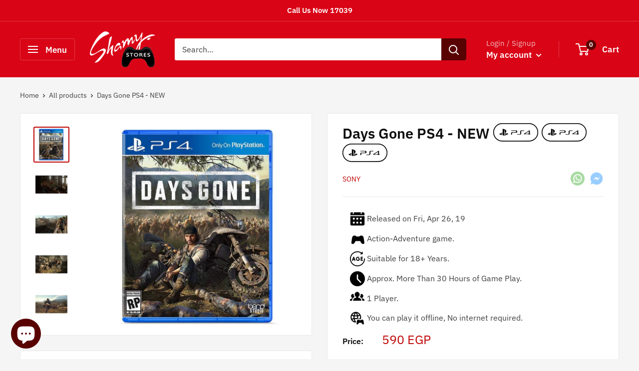

--- FILE ---
content_type: text/html; charset=utf-8
request_url: https://shamystores.com/products/days-gone-40014001056325
body_size: 98306
content:
<!doctype html>

<html class="no-js" lang="">
  <head>
    <meta charset="utf-8">
    <meta name="viewport" content="width=device-width, initial-scale=1.0, height=device-height, minimum-scale=1.0, maximum-scale=1.0">
    <meta name="theme-color" content="#bf0404">
    <meta name="google-site-verification" content="jUMZESKUjkDZ5PenrpSA1Bc64FSUQQKvzX0TYYbzxZY" /><title>Buy Days Gone PS4 - NEW in Egypt | Shamy Stores
</title><meta name="description" content="انغمس في عالم ما بعد الجائحة المروع مع دايز غون، حيث يصارع ديكون سانت جون، سائق الدراجات النارية الخارج عن القانون، للبقاء على قيد الحياة في مواجهة جحافل من الوحوش المتعطشة للدماء والمعروفة باسم الممزقين. انضم إليه في رحلة م."><link rel="canonical" href="https://shamystores.com/products/days-gone-40014001056325"><link rel="shortcut icon" href="//shamystores.com/cdn/shop/files/favicon-32x32_96x96.png?v=1658678292" type="image/png"><link rel="preload" as="style" href="//shamystores.com/cdn/shop/t/39/assets/theme.css?v=84881091836336726691755120296">
    <link rel="preload" as="script" href="//shamystores.com/cdn/shop/t/39/assets/theme.js?v=16450697847337996371678179480">
    <link rel="preconnect" href="https://cdn.shopify.com">
    <link rel="preconnect" href="https://fonts.shopifycdn.com">
    <link rel="dns-prefetch" href="https://productreviews.shopifycdn.com">
    <link rel="dns-prefetch" href="https://ajax.googleapis.com">
    <link rel="dns-prefetch" href="https://maps.googleapis.com">
    <link rel="dns-prefetch" href="https://maps.gstatic.com">
    <link rel="preconnect" href="https://fonts.googleapis.com"> 

    <meta property="og:type" content="product">
  <meta property="og:title" content="Days Gone PS4 - NEW"><meta property="og:image" content="http://shamystores.com/cdn/shop/products/days-gone-822.jpg?v=1665073900">
    <meta property="og:image:secure_url" content="https://shamystores.com/cdn/shop/products/days-gone-822.jpg?v=1665073900">
    <meta property="og:image:width" content="1000">
    <meta property="og:image:height" content="1000"><meta property="product:price:amount" content="590">
  <meta property="product:price:currency" content="EGP"><meta property="og:description" content="انغمس في عالم ما بعد الجائحة المروع مع دايز غون، حيث يصارع ديكون سانت جون، سائق الدراجات النارية الخارج عن القانون، للبقاء على قيد الحياة في مواجهة جحافل من الوحوش المتعطشة للدماء والمعروفة باسم الممزقين. انضم إليه في رحلة م."><meta property="og:url" content="https://shamystores.com/products/days-gone-40014001056325">
<meta property="og:site_name" content="Shamy Stores"><meta name="twitter:card" content="summary"><meta name="twitter:title" content="Days Gone PS4 - NEW">
  <meta name="twitter:description" content="انغمس في عالم ما بعد الجائحة المروع مع دايز غون، حيث يصارع ديكون سانت جون، سائق الدراجات النارية الخارج عن القانون، للبقاء على قيد الحياة في مواجهة جحافل من الوحوش المتعطشة للدماء والمعروفة باسم الممزقين. انضم إليه في رحلة محفوفة بالمخاطر وهو يبحث عن بصيص أمل في زوجته المفقودة، سارة، وسط عالم مليء بالفوضى واليأس. هل سينجح في التغلب على الصعاب واكتشاف الحقيقة، أم سيستسلم لقسوة هذا العالم الجديد؟ تُعتبر دايز غون تحفة فنية من ألعاب الأكشن والمغامرات، تتميز بقصة درامية آسرة وموسيقى تصويرية مثيرة تُضفي على اللعبة طابعاً سينمائياً مميزاً. استكشف عالمًا مفتوحًا واسعًا مليئًا بالمخاطر والتحديات، وقاتل جحافل الممزقين باستخدام ترسانة متنوعة من الأسلحة، وتعلم مهارات البقاء على قيد الحياة في مواجهة ظروف قاسية. انطلق في رحلة لا تُنسى مليئة بالتشويق والإثارة، واكتشف مصير ديكون سانت جون في عالم دايز غون. Days Gone Dive into the harrowing post-pandemic">
  <meta name="twitter:image" content="https://shamystores.com/cdn/shop/products/days-gone-822_600x600_crop_center.jpg?v=1665073900">
    <link rel="preload" href="//shamystores.com/cdn/fonts/ibm_plex_sans/ibmplexsans_n6.cfb7efcc4708d97b4883d9d89e924e81b54334c1.woff2" as="font" type="font/woff2" crossorigin><link rel="preload" href="//shamystores.com/cdn/fonts/ibm_plex_sans/ibmplexsans_n4.4633946c9236bd5cc5d0394ad07b807eb7ca1b32.woff2" as="font" type="font/woff2" crossorigin><style>
  @font-face {
  font-family: "IBM Plex Sans";
  font-weight: 600;
  font-style: normal;
  font-display: swap;
  src: url("//shamystores.com/cdn/fonts/ibm_plex_sans/ibmplexsans_n6.cfb7efcc4708d97b4883d9d89e924e81b54334c1.woff2") format("woff2"),
       url("//shamystores.com/cdn/fonts/ibm_plex_sans/ibmplexsans_n6.b56157147f51a11f7ba6c49b63ffcafb1da8eeea.woff") format("woff");
}

  @font-face {
  font-family: "IBM Plex Sans";
  font-weight: 400;
  font-style: normal;
  font-display: swap;
  src: url("//shamystores.com/cdn/fonts/ibm_plex_sans/ibmplexsans_n4.4633946c9236bd5cc5d0394ad07b807eb7ca1b32.woff2") format("woff2"),
       url("//shamystores.com/cdn/fonts/ibm_plex_sans/ibmplexsans_n4.6c6923eb6151e62a09e8a1ff83eaa1ce2a563a30.woff") format("woff");
}

@font-face {
  font-family: "IBM Plex Sans";
  font-weight: 600;
  font-style: normal;
  font-display: swap;
  src: url("//shamystores.com/cdn/fonts/ibm_plex_sans/ibmplexsans_n6.cfb7efcc4708d97b4883d9d89e924e81b54334c1.woff2") format("woff2"),
       url("//shamystores.com/cdn/fonts/ibm_plex_sans/ibmplexsans_n6.b56157147f51a11f7ba6c49b63ffcafb1da8eeea.woff") format("woff");
}

@font-face {
  font-family: "IBM Plex Sans";
  font-weight: 600;
  font-style: italic;
  font-display: swap;
  src: url("//shamystores.com/cdn/fonts/ibm_plex_sans/ibmplexsans_i6.ccfd3aa1db5e6a779ed2e90649ae2c644933fbab.woff2") format("woff2"),
       url("//shamystores.com/cdn/fonts/ibm_plex_sans/ibmplexsans_i6.cb651e2b309534fd5194361eb40586539bf31539.woff") format("woff");
}


  @font-face {
  font-family: "IBM Plex Sans";
  font-weight: 700;
  font-style: normal;
  font-display: swap;
  src: url("//shamystores.com/cdn/fonts/ibm_plex_sans/ibmplexsans_n7.a8d2465074d254d8c167d5599b02fc2f97912fc9.woff2") format("woff2"),
       url("//shamystores.com/cdn/fonts/ibm_plex_sans/ibmplexsans_n7.75e7a78a86c7afd1eb5becd99b7802136f0ed528.woff") format("woff");
}

  @font-face {
  font-family: "IBM Plex Sans";
  font-weight: 400;
  font-style: italic;
  font-display: swap;
  src: url("//shamystores.com/cdn/fonts/ibm_plex_sans/ibmplexsans_i4.ef77720fc4c9ae616083d1ac737f976e4c15f75b.woff2") format("woff2"),
       url("//shamystores.com/cdn/fonts/ibm_plex_sans/ibmplexsans_i4.76cc8914ac99481bd93e34f8998da7b57a578a71.woff") format("woff");
}

  @font-face {
  font-family: "IBM Plex Sans";
  font-weight: 700;
  font-style: italic;
  font-display: swap;
  src: url("//shamystores.com/cdn/fonts/ibm_plex_sans/ibmplexsans_i7.25100a51254494cece6de9741984bfb7fb22bafb.woff2") format("woff2"),
       url("//shamystores.com/cdn/fonts/ibm_plex_sans/ibmplexsans_i7.7da61352825d18bb0287d7bc79067d47efc4fdda.woff") format("woff");
}


  :root {
    --default-text-font-size : 15px;
    --base-text-font-size    : 16px;
    --heading-font-family    : "IBM Plex Sans", sans-serif;
    --heading-font-weight    : 600;
    --heading-font-style     : normal;
    --text-font-family       : "IBM Plex Sans", sans-serif;
    --text-font-weight       : 400;
    --text-font-style        : normal;
    --text-font-bolder-weight: 600;
    --text-link-decoration   : underline;

    --text-color               : #414141;
    --text-color-rgb           : 65, 65, 65;
    --heading-color            : #0d0d0d;
    --border-color             : #e8e8e8;
    --border-color-rgb         : 232, 232, 232;
    --form-border-color        : #dbdbdb;
    --accent-color             : #bf0404;
    --accent-color-rgb         : 191, 4, 4;
    --link-color               : #590202;
    --link-color-hover         : #0e0000;
    --background               : #f5f5f5;
    --secondary-background     : #ffffff;
    --secondary-background-rgb : 255, 255, 255;
    --accent-background        : rgba(191, 4, 4, 0.08);

    --input-background: #ffffff;

    --error-color       : #cf0e0e;
    --error-background  : rgba(207, 14, 14, 0.07);
    --success-color     : #1c7b36;
    --success-background: rgba(28, 123, 54, 0.11);

    --primary-button-background      : #bf0404;
    --primary-button-background-rgb  : 191, 4, 4;
    --primary-button-text-color      : #ffffff;
    --secondary-button-background    : #590202;
    --secondary-button-background-rgb: 89, 2, 2;
    --secondary-button-text-color    : #ffffff;

    --header-background      : #d90416;
    --header-text-color      : #ffffff;
    --header-light-text-color: #f2bbbb;
    --header-border-color    : rgba(242, 187, 187, 0.3);
    --header-accent-color    : #590202;

    --footer-background-color:    #590202;
    --footer-heading-text-color:  #f2bbbb;
    --footer-body-text-color:     #ffffff;
    --footer-body-text-color-rgb: 255, 255, 255;
    --footer-accent-color:        #cb1836;
    --footer-accent-color-rgb:    203, 24, 54;
    --footer-border:              none;
    
    --flickity-arrow-color: #b5b5b5;--product-on-sale-accent           : #d90416;
    --product-on-sale-accent-rgb       : 217, 4, 22;
    --product-on-sale-color            : #ffffff;
    --product-in-stock-color           : #1c7b36;
    --product-low-stock-color          : #590202;
    --product-sold-out-color           : #0d0d0d;
    --product-custom-label-1-background: #590202;
    --product-custom-label-1-color     : #ffffff;
    --product-custom-label-2-background: #f2bbbb;
    --product-custom-label-2-color     : #000000;
    --product-review-star-color        : #ffbd00;

    --mobile-container-gutter : 20px;
    --desktop-container-gutter: 40px;

    /* Shopify related variables */
    --payment-terms-background-color: #f5f5f5;
  }

  /* Badges */
  .badge {
    display: inline-block;
    padding: 5px 10px;
    border-radius: 4px;
    font-size: 0.85em;
    font-weight: 500;
    line-height: 1;
    text-align: center;
  }
  
  .badge--success {
    background-color: #4caf50;
    color: white;
  }
  
  .badge--warning {
    background-color: #ff9800;
    color: white;
  }
  
  .badge--error {
    background-color: #f44336;
    color: white;
  }
</style>

<script>
  // IE11 does not have support for CSS variables, so we have to polyfill them
  if (!(((window || {}).CSS || {}).supports && window.CSS.supports('(--a: 0)'))) {
    const script = document.createElement('script');
    script.type = 'text/javascript';
    script.src = 'https://cdn.jsdelivr.net/npm/css-vars-ponyfill@2';
    script.onload = function() {
      cssVars({});
    };

    document.getElementsByTagName('head')[0].appendChild(script);
  }
</script>


    <script>window.performance && window.performance.mark && window.performance.mark('shopify.content_for_header.start');</script><meta name="google-site-verification" content="jUMZESKUjkDZ5PenrpSA1Bc64FSUQQKvzX0TYYbzxZY">
<meta id="shopify-digital-wallet" name="shopify-digital-wallet" content="/8588878/digital_wallets/dialog">
<link rel="alternate" type="application/json+oembed" href="https://shamystores.com/products/days-gone-40014001056325.oembed">
<script async="async" src="/checkouts/internal/preloads.js?locale=en-EG"></script>
<script id="shopify-features" type="application/json">{"accessToken":"3c449b52d92925fed9ffdaabd705ae76","betas":["rich-media-storefront-analytics"],"domain":"shamystores.com","predictiveSearch":true,"shopId":8588878,"locale":"en"}</script>
<script>var Shopify = Shopify || {};
Shopify.shop = "shamystores.myshopify.com";
Shopify.locale = "en";
Shopify.currency = {"active":"EGP","rate":"1.0"};
Shopify.country = "EG";
Shopify.theme = {"name":"Warehouse","id":120995545184,"schema_name":"Warehouse","schema_version":"3.0.0","theme_store_id":null,"role":"main"};
Shopify.theme.handle = "null";
Shopify.theme.style = {"id":null,"handle":null};
Shopify.cdnHost = "shamystores.com/cdn";
Shopify.routes = Shopify.routes || {};
Shopify.routes.root = "/";</script>
<script type="module">!function(o){(o.Shopify=o.Shopify||{}).modules=!0}(window);</script>
<script>!function(o){function n(){var o=[];function n(){o.push(Array.prototype.slice.apply(arguments))}return n.q=o,n}var t=o.Shopify=o.Shopify||{};t.loadFeatures=n(),t.autoloadFeatures=n()}(window);</script>
<script id="shop-js-analytics" type="application/json">{"pageType":"product"}</script>
<script defer="defer" async type="module" src="//shamystores.com/cdn/shopifycloud/shop-js/modules/v2/client.init-shop-cart-sync_WVOgQShq.en.esm.js"></script>
<script defer="defer" async type="module" src="//shamystores.com/cdn/shopifycloud/shop-js/modules/v2/chunk.common_C_13GLB1.esm.js"></script>
<script defer="defer" async type="module" src="//shamystores.com/cdn/shopifycloud/shop-js/modules/v2/chunk.modal_CLfMGd0m.esm.js"></script>
<script type="module">
  await import("//shamystores.com/cdn/shopifycloud/shop-js/modules/v2/client.init-shop-cart-sync_WVOgQShq.en.esm.js");
await import("//shamystores.com/cdn/shopifycloud/shop-js/modules/v2/chunk.common_C_13GLB1.esm.js");
await import("//shamystores.com/cdn/shopifycloud/shop-js/modules/v2/chunk.modal_CLfMGd0m.esm.js");

  window.Shopify.SignInWithShop?.initShopCartSync?.({"fedCMEnabled":true,"windoidEnabled":true});

</script>
<script>(function() {
  var isLoaded = false;
  function asyncLoad() {
    if (isLoaded) return;
    isLoaded = true;
    var urls = ["https:\/\/js.smile.io\/v1\/smile-shopify.js?shop=shamystores.myshopify.com","https:\/\/s1.staq-cdn.com\/grow\/api\/js\/8588878\/main.js?sId=8588878\u0026v=Z1Z7GUNPWXEYNZIYHLIKXLPF\u0026shop=shamystores.myshopify.com"];
    for (var i = 0; i < urls.length; i++) {
      var s = document.createElement('script');
      s.type = 'text/javascript';
      s.async = true;
      s.src = urls[i];
      var x = document.getElementsByTagName('script')[0];
      x.parentNode.insertBefore(s, x);
    }
  };
  if(window.attachEvent) {
    window.attachEvent('onload', asyncLoad);
  } else {
    window.addEventListener('load', asyncLoad, false);
  }
})();</script>
<script id="__st">var __st={"a":8588878,"offset":7200,"reqid":"17f00a54-6f7b-410e-a1c9-68f8e0366880-1769671717","pageurl":"shamystores.com\/products\/days-gone-40014001056325","u":"56aa01cbda46","p":"product","rtyp":"product","rid":1922216362080};</script>
<script>window.ShopifyPaypalV4VisibilityTracking = true;</script>
<script id="captcha-bootstrap">!function(){'use strict';const t='contact',e='account',n='new_comment',o=[[t,t],['blogs',n],['comments',n],[t,'customer']],c=[[e,'customer_login'],[e,'guest_login'],[e,'recover_customer_password'],[e,'create_customer']],r=t=>t.map((([t,e])=>`form[action*='/${t}']:not([data-nocaptcha='true']) input[name='form_type'][value='${e}']`)).join(','),a=t=>()=>t?[...document.querySelectorAll(t)].map((t=>t.form)):[];function s(){const t=[...o],e=r(t);return a(e)}const i='password',u='form_key',d=['recaptcha-v3-token','g-recaptcha-response','h-captcha-response',i],f=()=>{try{return window.sessionStorage}catch{return}},m='__shopify_v',_=t=>t.elements[u];function p(t,e,n=!1){try{const o=window.sessionStorage,c=JSON.parse(o.getItem(e)),{data:r}=function(t){const{data:e,action:n}=t;return t[m]||n?{data:e,action:n}:{data:t,action:n}}(c);for(const[e,n]of Object.entries(r))t.elements[e]&&(t.elements[e].value=n);n&&o.removeItem(e)}catch(o){console.error('form repopulation failed',{error:o})}}const l='form_type',E='cptcha';function T(t){t.dataset[E]=!0}const w=window,h=w.document,L='Shopify',v='ce_forms',y='captcha';let A=!1;((t,e)=>{const n=(g='f06e6c50-85a8-45c8-87d0-21a2b65856fe',I='https://cdn.shopify.com/shopifycloud/storefront-forms-hcaptcha/ce_storefront_forms_captcha_hcaptcha.v1.5.2.iife.js',D={infoText:'Protected by hCaptcha',privacyText:'Privacy',termsText:'Terms'},(t,e,n)=>{const o=w[L][v],c=o.bindForm;if(c)return c(t,g,e,D).then(n);var r;o.q.push([[t,g,e,D],n]),r=I,A||(h.body.append(Object.assign(h.createElement('script'),{id:'captcha-provider',async:!0,src:r})),A=!0)});var g,I,D;w[L]=w[L]||{},w[L][v]=w[L][v]||{},w[L][v].q=[],w[L][y]=w[L][y]||{},w[L][y].protect=function(t,e){n(t,void 0,e),T(t)},Object.freeze(w[L][y]),function(t,e,n,w,h,L){const[v,y,A,g]=function(t,e,n){const i=e?o:[],u=t?c:[],d=[...i,...u],f=r(d),m=r(i),_=r(d.filter((([t,e])=>n.includes(e))));return[a(f),a(m),a(_),s()]}(w,h,L),I=t=>{const e=t.target;return e instanceof HTMLFormElement?e:e&&e.form},D=t=>v().includes(t);t.addEventListener('submit',(t=>{const e=I(t);if(!e)return;const n=D(e)&&!e.dataset.hcaptchaBound&&!e.dataset.recaptchaBound,o=_(e),c=g().includes(e)&&(!o||!o.value);(n||c)&&t.preventDefault(),c&&!n&&(function(t){try{if(!f())return;!function(t){const e=f();if(!e)return;const n=_(t);if(!n)return;const o=n.value;o&&e.removeItem(o)}(t);const e=Array.from(Array(32),(()=>Math.random().toString(36)[2])).join('');!function(t,e){_(t)||t.append(Object.assign(document.createElement('input'),{type:'hidden',name:u})),t.elements[u].value=e}(t,e),function(t,e){const n=f();if(!n)return;const o=[...t.querySelectorAll(`input[type='${i}']`)].map((({name:t})=>t)),c=[...d,...o],r={};for(const[a,s]of new FormData(t).entries())c.includes(a)||(r[a]=s);n.setItem(e,JSON.stringify({[m]:1,action:t.action,data:r}))}(t,e)}catch(e){console.error('failed to persist form',e)}}(e),e.submit())}));const S=(t,e)=>{t&&!t.dataset[E]&&(n(t,e.some((e=>e===t))),T(t))};for(const o of['focusin','change'])t.addEventListener(o,(t=>{const e=I(t);D(e)&&S(e,y())}));const B=e.get('form_key'),M=e.get(l),P=B&&M;t.addEventListener('DOMContentLoaded',(()=>{const t=y();if(P)for(const e of t)e.elements[l].value===M&&p(e,B);[...new Set([...A(),...v().filter((t=>'true'===t.dataset.shopifyCaptcha))])].forEach((e=>S(e,t)))}))}(h,new URLSearchParams(w.location.search),n,t,e,['guest_login'])})(!0,!0)}();</script>
<script integrity="sha256-4kQ18oKyAcykRKYeNunJcIwy7WH5gtpwJnB7kiuLZ1E=" data-source-attribution="shopify.loadfeatures" defer="defer" src="//shamystores.com/cdn/shopifycloud/storefront/assets/storefront/load_feature-a0a9edcb.js" crossorigin="anonymous"></script>
<script data-source-attribution="shopify.dynamic_checkout.dynamic.init">var Shopify=Shopify||{};Shopify.PaymentButton=Shopify.PaymentButton||{isStorefrontPortableWallets:!0,init:function(){window.Shopify.PaymentButton.init=function(){};var t=document.createElement("script");t.src="https://shamystores.com/cdn/shopifycloud/portable-wallets/latest/portable-wallets.en.js",t.type="module",document.head.appendChild(t)}};
</script>
<script data-source-attribution="shopify.dynamic_checkout.buyer_consent">
  function portableWalletsHideBuyerConsent(e){var t=document.getElementById("shopify-buyer-consent"),n=document.getElementById("shopify-subscription-policy-button");t&&n&&(t.classList.add("hidden"),t.setAttribute("aria-hidden","true"),n.removeEventListener("click",e))}function portableWalletsShowBuyerConsent(e){var t=document.getElementById("shopify-buyer-consent"),n=document.getElementById("shopify-subscription-policy-button");t&&n&&(t.classList.remove("hidden"),t.removeAttribute("aria-hidden"),n.addEventListener("click",e))}window.Shopify?.PaymentButton&&(window.Shopify.PaymentButton.hideBuyerConsent=portableWalletsHideBuyerConsent,window.Shopify.PaymentButton.showBuyerConsent=portableWalletsShowBuyerConsent);
</script>
<script data-source-attribution="shopify.dynamic_checkout.cart.bootstrap">document.addEventListener("DOMContentLoaded",(function(){function t(){return document.querySelector("shopify-accelerated-checkout-cart, shopify-accelerated-checkout")}if(t())Shopify.PaymentButton.init();else{new MutationObserver((function(e,n){t()&&(Shopify.PaymentButton.init(),n.disconnect())})).observe(document.body,{childList:!0,subtree:!0})}}));
</script>

<script>window.performance && window.performance.mark && window.performance.mark('shopify.content_for_header.end');</script>

    <link rel="stylesheet" href="//shamystores.com/cdn/shop/t/39/assets/theme.css?v=84881091836336726691755120296">

    


  <script type="application/ld+json">
  {
    "@context": "https://schema.org",
    "@type": "BreadcrumbList",
  "itemListElement": [{
      "@type": "ListItem",
      "position": 1,
      "name": "Home",
      "item": "https://shamystores.com"
    }]
  }
  </script>


    <link href="//shamystores.com/cdn/shop/t/39/assets/product-sidebar-styles.css?v=41665302814830321961732734482" rel="stylesheet" type="text/css" media="all" />

    <script>
      // This allows to expose several variables to the global scope, to be used in scripts
      window.theme = {
        pageType: "product",
        cartCount: 0,
        moneyFormat: "{{ amount_no_decimals }}",
        moneyWithCurrencyFormat: "{{ amount_no_decimals }} EGP",
        currencyCodeEnabled: true,
        showDiscount: true,
        discountMode: "saving",
        searchMode: "product,page",
        searchUnavailableProducts: "last",
        cartType: "drawer"
      };

      window.routes = {
        rootUrl: "\/",
        rootUrlWithoutSlash: '',
        cartUrl: "\/cart",
        cartAddUrl: "\/cart\/add",
        cartChangeUrl: "\/cart\/change",
        searchUrl: "\/search",
        productRecommendationsUrl: "\/recommendations\/products"
      };

      window.languages = {
        productRegularPrice: "Regular price",
        productSalePrice: "Sale price",
        collectionOnSaleLabel: "Save {{savings}}",
        productFormUnavailable: "Unavailable",
        productFormAddToCart: "Add to cart",
        productFormPreOrder: "Pre-order",
        productFormSoldOut: "Sold out",
        productAdded: "Product has been added to your cart",
        productAddedShort: "Added!",
        shippingEstimatorNoResults: "No shipping could be found for your address.",
        shippingEstimatorOneResult: "There is one shipping rate for your address:",
        shippingEstimatorMultipleResults: "There are {{count}} shipping rates for your address:",
        shippingEstimatorErrors: "There are some errors:"
      };

      window.lazySizesConfig = {
        loadHidden: false,
        hFac: 0.8,
        expFactor: 3,
        customMedia: {
          '--phone': '(max-width: 640px)',
          '--tablet': '(min-width: 641px) and (max-width: 1023px)',
          '--lap': '(min-width: 1024px)'
        }
      };

      document.documentElement.className = document.documentElement.className.replace('no-js', 'js');
    </script><script src="//shamystores.com/cdn/shop/t/39/assets/theme.js?v=16450697847337996371678179480" defer></script>
    <script src="//shamystores.com/cdn/shop/t/39/assets/custom.js?v=181256493144618960161732734482" defer></script><script>
        (function () {
          window.onpageshow = function() {
            // We force re-freshing the cart content onpageshow, as most browsers will serve a cache copy when hitting the
            // back button, which cause staled data
            document.documentElement.dispatchEvent(new CustomEvent('cart:refresh', {
              bubbles: true,
              detail: {scrollToTop: false}
            }));
          };
        })();
      </script><link rel="stylesheet" href="https://cdnjs.cloudflare.com/ajax/libs/font-awesome/6.4.0/css/all.min.css">
  
<!-- CartBite customization -->
<script src="//shamystores.com/cdn/shop/t/39/assets/custom-cartbite.js?v=178320883979401409351742908308" defer></script>
<!-- BEGIN app block: shopify://apps/seo-king/blocks/seo-king-jsonld-organization/4aa30173-495d-4e49-b377-c5ee4024262f -->

<script type="application/ld+json">
  {
    "@context": "https://schema.org/",
    "@type": "Organization",
    "url": "https://shamystores.com/",
	"@id": "https://shamystores.com/#organization",
    "name": "Shamy Stores",
      "logo": "https://shamystores.com/cdn/shop/files/134217996_1862313180590809_7822697254696111289_n.jpg?v=1647530365&width=960",
      "image": "https://shamystores.com/cdn/shop/files/logo.png?v=1658678997&width=619","slogan": "Gaming Masters",
    "hasMerchantReturnPolicy": {
      "@type": "MerchantReturnPolicy",
      "merchantReturnLink": "https:\/\/shamystores.com\/policies\/refund-policy",
	  "url": "https:\/\/shamystores.com\/policies\/refund-policy",
	  "returnPolicyCountry": "EG",
	  "applicableCountry": ["US","GB","JP","DE","FR","CA","BR","AU","ES","IT","NL","SE","NO","HR","EE","AT","SA","AE","ZA","CZ","IL","AR","CL","CO","GR","RO","PE","EG"],
	  "merchantReturnDays": 30,
      "refundType": "https://schema.org/FullRefund",
      "returnFees": "https://schema.org/ReturnFeesCustomerResponsibility",
	  "returnMethod": "https://schema.org/ReturnByMail",
	  "returnPolicyCategory": "https://schema.org/MerchantReturnFiniteReturnWindow"
    },"description": "For more than 20 year, Shamy Stores considered The Gamers Heaven\nلأكثر من 20 عاماً من الخبرة - يعد شامي ستورز أكبر كيان خاص بالـ Gamers منذ تأسيسه","sameAs": ["https://twitter.com/shamystores","https://facebook.com/shamystores","https://instagram.com/shamystores","https://tiktok.com/@shamystores","https://youtube.com/c/ShamyStoresOfficial"]
  }
</script>




<!-- END app block --><!-- BEGIN app block: shopify://apps/seo-king/blocks/seo-king-jsonld-breadcrumb/4aa30173-495d-4e49-b377-c5ee4024262f --><script type="application/ld+json">
		{
			"@context": "https://schema.org/",
			"@type": "BreadcrumbList",
			"name": "Shamy Stores Breadcrumbs",
			"itemListElement": [{
					"@type": "ListItem",
					"position": 1,
					"item": {
						"@type": "WebPage",
						"@id": "https://shamystores.com/",
						"name": "Shamy Stores",
						"url": "https://shamystores.com/"
					}
				},{
					"@type": "ListItem",
					"position": 2,
					"item": {
						"@type": "WebPage",
						"@id": "https://shamystores.com/collections",
						"name": "Collections",
						"url": "https://shamystores.com/collections"
					}
				},{
					"@type": "ListItem",
					"position": 3,
					"item": {
						"@type": "WebPage",
						"@id": "https://shamystores.com/collections/games-above-500-egp",
						"name": "Games Above 500 EGP",
						"url": "https://shamystores.com/collections/games-above-500-egp"
					}
				},{
				"@type": "ListItem",
				"position": 4,
				"item": {
					"@type": "WebPage",
					"@id": "https://shamystores.com/products/days-gone-40014001056325",
					"name": "Buy Days Gone PS4 - NEW in Egypt | Shamy Stores",
					"url": "https://shamystores.com/products/days-gone-40014001056325"
				}
			}

		]
	}
	</script><!-- END app block --><!-- BEGIN app block: shopify://apps/frequently-bought/blocks/app-embed-block/b1a8cbea-c844-4842-9529-7c62dbab1b1f --><script>
    window.codeblackbelt = window.codeblackbelt || {};
    window.codeblackbelt.shop = window.codeblackbelt.shop || 'shamystores.myshopify.com';
    
        window.codeblackbelt.productId = 1922216362080;</script><script src="//cdn.codeblackbelt.com/widgets/frequently-bought-together/main.min.js?version=2026012909+0200" async></script>
 <!-- END app block --><!-- BEGIN app block: shopify://apps/seo-king/blocks/seo-king-jsonld-products/4aa30173-495d-4e49-b377-c5ee4024262f -->

	
    <script type="application/ld+json">[{"@context":"https://schema.org/","@type":"Product","productID":"1922216362080","mainEntityOfPage":"https://shamystores.com/products/days-gone-40014001056325","name":"Days Gone PS4 - NEW","description":"انغمس في عالم ما بعد الجائحة المروع مع دايز غون، حيث يصارع ديكون سانت جون، سائق الدراجات النارية الخارج عن القانون، للبقاء على قيد الحياة في مواجهة جحافل من الوحوش المتعطشة للدماء والمعروفة باسم الممزقين. انضم إليه في رحلة م.","brand":{"@type":"Brand","name":"Sony","url":"https://shamystores.com/collections/vendors?q=Sony"},"audience":{"@type":"PeopleAudience"},"aggregateRating":{"@type":"aggregateRating","bestRating":"5","worstRating":"1","ratingValue":"5","ratingCount":"1"},"review":null,"sku":"40014001056325","mpn":"40014001056325","additionalProperty":[{"@type":"PropertyValue","name":"title","value":"Default Title"}],"image":[{"@type":"ImageObject","contentUrl":"https://cdn.shopify.com/s/files/1/0858/8878/products/days-gone-822.jpg","caption":"Buy Days Gone Ps4 - New in Egypt | Shamy Stores","author":{"@type":"Organization","name":"Shamy Stores"},"width":{"@type":"QuantitativeValue","value":1000,"unitCode":"PIX"},"height":{"@type":"QuantitativeValue","value":1000,"unitCode":"PIX"},"thumbnail":"https://cdn.shopify.com/s/files/1/0858/8878/products/days-gone-822_300x.jpg"},{"@type":"ImageObject","contentUrl":"https://cdn.shopify.com/s/files/1/0858/8878/products/days-gone-338.jpg","caption":"Buy Days Gone Ps4 - New in Egypt | Shamy Stores","author":{"@type":"Organization","name":"Shamy Stores"},"width":{"@type":"QuantitativeValue","value":1000,"unitCode":"PIX"},"height":{"@type":"QuantitativeValue","value":1000,"unitCode":"PIX"},"thumbnail":"https://cdn.shopify.com/s/files/1/0858/8878/products/days-gone-338_300x.jpg"},{"@type":"ImageObject","contentUrl":"https://cdn.shopify.com/s/files/1/0858/8878/products/days-gone-280.jpg","caption":"Buy Days Gone Ps4 - New in Egypt | Shamy Stores","author":{"@type":"Organization","name":"Shamy Stores"},"width":{"@type":"QuantitativeValue","value":1000,"unitCode":"PIX"},"height":{"@type":"QuantitativeValue","value":1000,"unitCode":"PIX"},"thumbnail":"https://cdn.shopify.com/s/files/1/0858/8878/products/days-gone-280_300x.jpg"},{"@type":"ImageObject","contentUrl":"https://cdn.shopify.com/s/files/1/0858/8878/products/days-gone-383.jpg","caption":"Buy Days Gone Ps4 - New in Egypt | Shamy Stores","author":{"@type":"Organization","name":"Shamy Stores"},"width":{"@type":"QuantitativeValue","value":1000,"unitCode":"PIX"},"height":{"@type":"QuantitativeValue","value":1000,"unitCode":"PIX"},"thumbnail":"https://cdn.shopify.com/s/files/1/0858/8878/products/days-gone-383_300x.jpg"},{"@type":"ImageObject","contentUrl":"https://cdn.shopify.com/s/files/1/0858/8878/products/days-gone-314.jpg","caption":"Buy Days Gone Ps4 - New in Egypt | Shamy Stores","author":{"@type":"Organization","name":"Shamy Stores"},"width":{"@type":"QuantitativeValue","value":1000,"unitCode":"PIX"},"height":{"@type":"QuantitativeValue","value":1000,"unitCode":"PIX"},"thumbnail":"https://cdn.shopify.com/s/files/1/0858/8878/products/days-gone-314_300x.jpg"}],"weight":{"@type":"QuantitativeValue","unitCode":"KGM","value":"0.2"},"offers":{"@type":"Offer","url":"https://shamystores.com/products/days-gone-40014001056325","priceValidUntil":"2030-12-31","priceCurrency":"EGP","price":590,"itemCondition":"https://schema.org/NewCondition","seller":{"@type":"Organization","url":"https://shamystores.com","name":"Shamy Stores"},"availability":"https://schema.org/InStock","shippingDetails":[{"@id":"#shipping_details_1_psk"}],"hasMerchantReturnPolicy":{"@id":"#return_policy_psk"}}},{"@context":"https://schema.org/","@type":"MerchantReturnPolicy","@id":"#return_policy_psk","merchantReturnLink":"https://shamystores.com/policies/refund-policy","url":"https://shamystores.com/policies/refund-policy"},{"@id":"#shipping_details_1_psk","@context":"https://schema.org/","@type":"OfferShippingDetails","shippingDestination":[{"@type":"DefinedRegion","addressCountry":"EG"}],"shippingRate":{"@type":"MonetaryAmount","value":"145.00","currency":"EGP"}}]</script>



<!-- END app block --><!-- BEGIN app block: shopify://apps/blockify-fraud-filter/blocks/app_embed/2e3e0ba5-0e70-447a-9ec5-3bf76b5ef12e --> 
 
 
    <script>
        window.blockifyShopIdentifier = "shamystores.myshopify.com";
        window.ipBlockerMetafields = "{\"showOverlayByPass\":false,\"disableSpyExtensions\":false,\"blockUnknownBots\":false,\"activeApp\":false,\"blockByMetafield\":true,\"visitorAnalytic\":false,\"showWatermark\":true,\"token\":\"eyJhbGciOiJIUzI1NiIsInR5cCI6IkpXVCJ9.eyJzaG9wIjoic2hhbXlzdG9yZXMubXlzaG9waWZ5LmNvbSIsImlhdCI6MTc2MzU3NjM5OH0.RFGdV0byMa2-657hwr4vAX8r_AUhGvvOFXlQUDdpi-c\"}";
        window.blockifyRules = "{\"whitelist\":[],\"blacklist\":[{\"id\":1622548,\"type\":\"1\",\"country\":\"US\",\"criteria\":\"3\",\"priority\":\"1\"},{\"id\":1622576,\"type\":\"1\",\"country\":\"FR\",\"criteria\":\"3\",\"priority\":\"1\"},{\"id\":1622592,\"type\":\"1\",\"country\":\"DE\",\"criteria\":\"3\",\"priority\":\"1\"},{\"id\":1653227,\"type\":\"1\",\"country\":\"MA\",\"criteria\":\"3\",\"priority\":\"1\"}]}";
        window.ipblockerBlockTemplate = "{\"customCss\":\"#blockify---container{--bg-blockify: #fff;position:relative}#blockify---container::after{content:'';position:absolute;inset:0;background-repeat:no-repeat !important;background-size:cover !important;background:var(--bg-blockify);z-index:0}#blockify---container #blockify---container__inner{display:flex;flex-direction:column;align-items:center;position:relative;z-index:1}#blockify---container #blockify---container__inner #blockify-block-content{display:flex;flex-direction:column;align-items:center;text-align:center}#blockify---container #blockify---container__inner #blockify-block-content #blockify-block-superTitle{display:none !important}#blockify---container #blockify---container__inner #blockify-block-content #blockify-block-title{font-size:313%;font-weight:bold;margin-top:1em}@media only screen and (min-width: 768px) and (max-width: 1199px){#blockify---container #blockify---container__inner #blockify-block-content #blockify-block-title{font-size:188%}}@media only screen and (max-width: 767px){#blockify---container #blockify---container__inner #blockify-block-content #blockify-block-title{font-size:107%}}#blockify---container #blockify---container__inner #blockify-block-content #blockify-block-description{font-size:125%;margin:1.5em;line-height:1.5}@media only screen and (min-width: 768px) and (max-width: 1199px){#blockify---container #blockify---container__inner #blockify-block-content #blockify-block-description{font-size:88%}}@media only screen and (max-width: 767px){#blockify---container #blockify---container__inner #blockify-block-content #blockify-block-description{font-size:107%}}#blockify---container #blockify---container__inner #blockify-block-content #blockify-block-description #blockify-block-text-blink{display:none !important}#blockify---container #blockify---container__inner #blockify-logo-block-image{position:relative;width:400px;height:auto;max-height:300px}@media only screen and (max-width: 767px){#blockify---container #blockify---container__inner #blockify-logo-block-image{width:200px}}#blockify---container #blockify---container__inner #blockify-logo-block-image::before{content:'';display:block;padding-bottom:56.2%}#blockify---container #blockify---container__inner #blockify-logo-block-image img{position:absolute;top:0;left:0;width:100%;height:100%;object-fit:contain}\\n\",\"logoImage\":{\"active\":true,\"value\":\"https:\/\/storage.synctrack.io\/megamind-fraud\/assets\/default-thumbnail.png\",\"altText\":\"Red octagonal stop sign with a black hand symbol in the center, indicating a warning or prohibition\"},\"superTitle\":{\"active\":false,\"text\":\"403\",\"color\":\"#899df1\"},\"title\":{\"active\":true,\"text\":\"Access Denied\",\"color\":\"#000\"},\"description\":{\"active\":true,\"text\":\"The site owner may have set restrictions that prevent you from accessing the site. Please contact the site owner for access.\",\"color\":\"#000\"},\"background\":{\"active\":true,\"value\":\"#fff\",\"type\":\"1\",\"colorFrom\":null,\"colorTo\":null}}";

        
            window.blockifyProductCollections = [261196316768,158799954016,286941544544,266827825248,261291016288];
        
    </script>


    <script>
        window.blockCheckoutProductData = {"id":1922216362080,"title":"Days Gone PS4 - NEW","handle":"days-gone-40014001056325","description":"\u003carticle dir=\"rtl\" lang=\"ar\"\u003e  \u003csection\u003e    \u003cp\u003eانغمس في عالم ما بعد الجائحة المروع مع دايز غون، حيث يصارع ديكون سانت جون، سائق الدراجات النارية الخارج عن القانون، للبقاء على قيد الحياة في مواجهة جحافل من الوحوش المتعطشة للدماء والمعروفة باسم الممزقين.  انضم إليه في رحلة محفوفة بالمخاطر وهو يبحث عن بصيص أمل في زوجته المفقودة، سارة،  وسط عالم مليء بالفوضى واليأس. هل سينجح في التغلب على الصعاب واكتشاف الحقيقة، أم سيستسلم لقسوة هذا العالم الجديد؟\u003c\/p\u003e \u003cp\u003e  تُعتبر دايز غون تحفة فنية من ألعاب الأكشن والمغامرات،  تتميز بقصة درامية آسرة وموسيقى تصويرية مثيرة تُضفي على اللعبة طابعاً سينمائياً مميزاً. استكشف عالمًا مفتوحًا واسعًا مليئًا بالمخاطر والتحديات، وقاتل جحافل الممزقين باستخدام ترسانة متنوعة من الأسلحة،  وتعلم مهارات البقاء على قيد الحياة في مواجهة ظروف قاسية.  انطلق في رحلة لا تُنسى مليئة بالتشويق والإثارة، واكتشف مصير ديكون سانت جون في عالم دايز غون.\u003c\/p\u003e  \u003c\/section\u003e\u003c\/article\u003e\u003carticle lang=\"en\"\u003e  \u003cheader\u003e    \u003ch1\u003eDays Gone\u003c\/h1\u003e  \u003c\/header\u003e  \u003csection\u003e    \u003cp\u003eDive into the harrowing post-pandemic world of Days Gone, where outlaw biker Deacon St. John struggles to survive against hordes of bloodthirsty creatures known as Freakers. Join him on a perilous journey as he searches for a glimmer of hope – his missing wife, Sarah – amidst a world consumed by chaos and despair. Will he overcome the odds and uncover the truth, or succumb to the harsh realities of this new world?\u003c\/p\u003e    \u003cp\u003eDays Gone is a masterpiece of action-adventure gaming, boasting a gripping dramatic narrative and a thrilling soundtrack that elevates the experience to cinematic levels. Explore a vast open world teeming with danger and challenges, battle hordes of Freakers with a diverse arsenal of weapons, and master survival skills to endure unforgiving conditions. Embark on an unforgettable journey filled with suspense and excitement, and discover the fate of Deacon St. John in the world of Days Gone. \u003c\/p\u003e  \u003c\/section\u003e  \u003ciframe src=\"https:\/\/www.youtube.com\/embed\/FKtaOY9lMvM\" width=\"560\" height=\"315\" allow=\"accelerometer; autoplay; encrypted-media; gyroscope; picture-in-picture\" allowfullscreen=\"\" frameborder=\"0\"\u003e\u003c\/iframe\u003e  \u003csection\u003e    \u003ch2\u003eKey Features\u003c\/h2\u003e    \u003cul\u003e      \u003cli\u003e\n\u003cstrong\u003eOpen-world exploration:\u003c\/strong\u003e Traverse a vast and dynamic landscape filled with hidden dangers and breathtaking vistas.\u003c\/li\u003e      \u003cli\u003e\n\u003cstrong\u003eHorde combat:\u003c\/strong\u003e  Confront massive swarms of Freakers in heart-pounding encounters that will test your skills and strategy.\u003c\/li\u003e      \u003cli\u003e\n\u003cstrong\u003eCompelling narrative:\u003c\/strong\u003e Experience a deeply emotional story of loss, hope, and survival in a world gone mad.\u003c\/li\u003e      \u003cli\u003e\n\u003cstrong\u003eCharacter progression:\u003c\/strong\u003e  Upgrade Deacon's skills and abilities to become a more formidable survivor.\u003c\/li\u003e      \u003cli\u003e\n\u003cstrong\u003eDynamic weather system: \u003c\/strong\u003e Adapt to changing weather conditions that impact gameplay and the environment.\u003c\/li\u003e      \u003cli\u003e\n\u003cstrong\u003eCrafting and customization:\u003c\/strong\u003e  Craft weapons and upgrade your motorcycle to survive the harsh wilderness.\u003c\/li\u003e    \u003c\/ul\u003e  \u003c\/section\u003e\u003c\/article\u003e","published_at":"2019-02-07T19:58:32+02:00","created_at":"2019-02-07T19:59:13+02:00","vendor":"Sony","type":"","tags":["990-1290","_label:Black Friday Offer!","Action","Adventure","Arabic Dubbing","exclude","fresh drops","Game","Hot","New Game","out-of-stock-police","PS4","PS4 Exclusive","ps4 games","PS4NEWGAMESTAG"],"price":59000,"price_min":59000,"price_max":59000,"available":false,"price_varies":false,"compare_at_price":null,"compare_at_price_min":0,"compare_at_price_max":0,"compare_at_price_varies":false,"variants":[{"id":18552821317728,"title":"Default Title","option1":"Default Title","option2":null,"option3":null,"sku":"40014001056325","requires_shipping":true,"taxable":false,"featured_image":null,"available":false,"name":"Days Gone PS4 - NEW","public_title":null,"options":["Default Title"],"price":59000,"weight":200,"compare_at_price":null,"inventory_quantity":0,"inventory_management":"shopify","inventory_policy":"deny","barcode":"","requires_selling_plan":false,"selling_plan_allocations":[]}],"images":["\/\/shamystores.com\/cdn\/shop\/products\/days-gone-822.jpg?v=1665073900","\/\/shamystores.com\/cdn\/shop\/products\/days-gone-338.jpg?v=1665073903","\/\/shamystores.com\/cdn\/shop\/products\/days-gone-280.jpg?v=1665073906","\/\/shamystores.com\/cdn\/shop\/products\/days-gone-383.jpg?v=1665073908","\/\/shamystores.com\/cdn\/shop\/products\/days-gone-314.jpg?v=1665073910"],"featured_image":"\/\/shamystores.com\/cdn\/shop\/products\/days-gone-822.jpg?v=1665073900","options":["Title"],"media":[{"alt":"Buy Days Gone Ps4 - New in Egypt | Shamy Stores","id":21281076314208,"position":1,"preview_image":{"aspect_ratio":1.0,"height":1000,"width":1000,"src":"\/\/shamystores.com\/cdn\/shop\/products\/days-gone-822.jpg?v=1665073900"},"aspect_ratio":1.0,"height":1000,"media_type":"image","src":"\/\/shamystores.com\/cdn\/shop\/products\/days-gone-822.jpg?v=1665073900","width":1000},{"alt":"Buy Days Gone Ps4 - New in Egypt | Shamy Stores","id":21281076346976,"position":2,"preview_image":{"aspect_ratio":1.0,"height":1000,"width":1000,"src":"\/\/shamystores.com\/cdn\/shop\/products\/days-gone-338.jpg?v=1665073903"},"aspect_ratio":1.0,"height":1000,"media_type":"image","src":"\/\/shamystores.com\/cdn\/shop\/products\/days-gone-338.jpg?v=1665073903","width":1000},{"alt":"Buy Days Gone Ps4 - New in Egypt | Shamy Stores","id":21281076936800,"position":3,"preview_image":{"aspect_ratio":1.0,"height":1000,"width":1000,"src":"\/\/shamystores.com\/cdn\/shop\/products\/days-gone-280.jpg?v=1665073906"},"aspect_ratio":1.0,"height":1000,"media_type":"image","src":"\/\/shamystores.com\/cdn\/shop\/products\/days-gone-280.jpg?v=1665073906","width":1000},{"alt":"Buy Days Gone Ps4 - New in Egypt | Shamy Stores","id":21281076969568,"position":4,"preview_image":{"aspect_ratio":1.0,"height":1000,"width":1000,"src":"\/\/shamystores.com\/cdn\/shop\/products\/days-gone-383.jpg?v=1665073908"},"aspect_ratio":1.0,"height":1000,"media_type":"image","src":"\/\/shamystores.com\/cdn\/shop\/products\/days-gone-383.jpg?v=1665073908","width":1000},{"alt":"Buy Days Gone Ps4 - New in Egypt | Shamy Stores","id":21281077035104,"position":5,"preview_image":{"aspect_ratio":1.0,"height":1000,"width":1000,"src":"\/\/shamystores.com\/cdn\/shop\/products\/days-gone-314.jpg?v=1665073910"},"aspect_ratio":1.0,"height":1000,"media_type":"image","src":"\/\/shamystores.com\/cdn\/shop\/products\/days-gone-314.jpg?v=1665073910","width":1000}],"requires_selling_plan":false,"selling_plan_groups":[],"content":"\u003carticle dir=\"rtl\" lang=\"ar\"\u003e  \u003csection\u003e    \u003cp\u003eانغمس في عالم ما بعد الجائحة المروع مع دايز غون، حيث يصارع ديكون سانت جون، سائق الدراجات النارية الخارج عن القانون، للبقاء على قيد الحياة في مواجهة جحافل من الوحوش المتعطشة للدماء والمعروفة باسم الممزقين.  انضم إليه في رحلة محفوفة بالمخاطر وهو يبحث عن بصيص أمل في زوجته المفقودة، سارة،  وسط عالم مليء بالفوضى واليأس. هل سينجح في التغلب على الصعاب واكتشاف الحقيقة، أم سيستسلم لقسوة هذا العالم الجديد؟\u003c\/p\u003e \u003cp\u003e  تُعتبر دايز غون تحفة فنية من ألعاب الأكشن والمغامرات،  تتميز بقصة درامية آسرة وموسيقى تصويرية مثيرة تُضفي على اللعبة طابعاً سينمائياً مميزاً. استكشف عالمًا مفتوحًا واسعًا مليئًا بالمخاطر والتحديات، وقاتل جحافل الممزقين باستخدام ترسانة متنوعة من الأسلحة،  وتعلم مهارات البقاء على قيد الحياة في مواجهة ظروف قاسية.  انطلق في رحلة لا تُنسى مليئة بالتشويق والإثارة، واكتشف مصير ديكون سانت جون في عالم دايز غون.\u003c\/p\u003e  \u003c\/section\u003e\u003c\/article\u003e\u003carticle lang=\"en\"\u003e  \u003cheader\u003e    \u003ch1\u003eDays Gone\u003c\/h1\u003e  \u003c\/header\u003e  \u003csection\u003e    \u003cp\u003eDive into the harrowing post-pandemic world of Days Gone, where outlaw biker Deacon St. John struggles to survive against hordes of bloodthirsty creatures known as Freakers. Join him on a perilous journey as he searches for a glimmer of hope – his missing wife, Sarah – amidst a world consumed by chaos and despair. Will he overcome the odds and uncover the truth, or succumb to the harsh realities of this new world?\u003c\/p\u003e    \u003cp\u003eDays Gone is a masterpiece of action-adventure gaming, boasting a gripping dramatic narrative and a thrilling soundtrack that elevates the experience to cinematic levels. Explore a vast open world teeming with danger and challenges, battle hordes of Freakers with a diverse arsenal of weapons, and master survival skills to endure unforgiving conditions. Embark on an unforgettable journey filled with suspense and excitement, and discover the fate of Deacon St. John in the world of Days Gone. \u003c\/p\u003e  \u003c\/section\u003e  \u003ciframe src=\"https:\/\/www.youtube.com\/embed\/FKtaOY9lMvM\" width=\"560\" height=\"315\" allow=\"accelerometer; autoplay; encrypted-media; gyroscope; picture-in-picture\" allowfullscreen=\"\" frameborder=\"0\"\u003e\u003c\/iframe\u003e  \u003csection\u003e    \u003ch2\u003eKey Features\u003c\/h2\u003e    \u003cul\u003e      \u003cli\u003e\n\u003cstrong\u003eOpen-world exploration:\u003c\/strong\u003e Traverse a vast and dynamic landscape filled with hidden dangers and breathtaking vistas.\u003c\/li\u003e      \u003cli\u003e\n\u003cstrong\u003eHorde combat:\u003c\/strong\u003e  Confront massive swarms of Freakers in heart-pounding encounters that will test your skills and strategy.\u003c\/li\u003e      \u003cli\u003e\n\u003cstrong\u003eCompelling narrative:\u003c\/strong\u003e Experience a deeply emotional story of loss, hope, and survival in a world gone mad.\u003c\/li\u003e      \u003cli\u003e\n\u003cstrong\u003eCharacter progression:\u003c\/strong\u003e  Upgrade Deacon's skills and abilities to become a more formidable survivor.\u003c\/li\u003e      \u003cli\u003e\n\u003cstrong\u003eDynamic weather system: \u003c\/strong\u003e Adapt to changing weather conditions that impact gameplay and the environment.\u003c\/li\u003e      \u003cli\u003e\n\u003cstrong\u003eCrafting and customization:\u003c\/strong\u003e  Craft weapons and upgrade your motorcycle to survive the harsh wilderness.\u003c\/li\u003e    \u003c\/ul\u003e  \u003c\/section\u003e\u003c\/article\u003e"};
    </script>

<link href="https://cdn.shopify.com/extensions/019c0809-e7fb-7b67-b153-34756be9be7d/blockify-shopify-291/assets/blockify-embed.min.js" as="script" type="text/javascript" rel="preload"><link href="https://cdn.shopify.com/extensions/019c0809-e7fb-7b67-b153-34756be9be7d/blockify-shopify-291/assets/prevent-bypass-script.min.js" as="script" type="text/javascript" rel="preload">
<script type="text/javascript">
    window.blockifyBaseUrl = 'https://fraud.blockifyapp.com/s/api';
    window.blockifyPublicUrl = 'https://fraud.blockifyapp.com/s/api/public';
    window.bucketUrl = 'https://storage.synctrack.io/megamind-fraud';
    window.storefrontApiUrl  = 'https://fraud.blockifyapp.com/p/api';
</script>
<script type="text/javascript">
  window.blockifyChecking = true;
</script>
<script id="blockifyScriptByPass" type="text/javascript" src=https://cdn.shopify.com/extensions/019c0809-e7fb-7b67-b153-34756be9be7d/blockify-shopify-291/assets/prevent-bypass-script.min.js async></script>
<script id="blockifyScriptTag" type="text/javascript" src=https://cdn.shopify.com/extensions/019c0809-e7fb-7b67-b153-34756be9be7d/blockify-shopify-291/assets/blockify-embed.min.js async></script>


<!-- END app block --><!-- BEGIN app block: shopify://apps/seo-king/blocks/seo-king-robots-preview-image/4aa30173-495d-4e49-b377-c5ee4024262f --><meta name="robots" content="max-image-preview:large">


<!-- END app block --><!-- BEGIN app block: shopify://apps/seo-king/blocks/seo-king-prerender-links/4aa30173-495d-4e49-b377-c5ee4024262f --><script type="text/javascript">
	var prerenderLinkElement=document.createElement("link");prerenderLinkElement.rel="prerender";var prerender_loading=!1,excludePatterns=["/cart/","/checkout/","/account/"];function prerenderLinkSK(e){prerender_loading||isExcludedSK(e)||(prerender_loading=!0,prerenderLinkElement.href=e,document.head.appendChild(prerenderLinkElement),prerenderLinkElement.onload=function(){prerender_loading=!1},prerenderLinkElement.onerror=function(){prerender_loading=!1},setTimeout(function(){prerender_loading&&(prerender_loading=!1)},2e3))}function isExcludedSK(e){if(-1===e.indexOf(window.location.hostname))return!0;for(var r=0;r<excludePatterns.length;r++)if(-1!==e.indexOf(excludePatterns[r]))return!0;return!1}document.addEventListener("DOMContentLoaded",function(){for(var e=document.getElementsByTagName("a"),r=0;r<e.length;r++){var n=e[r],t=n.getAttribute("href");if(t&&!t.startsWith("javascript:")&&!t.startsWith("mailto:")&&!t.startsWith("tel:")&&!t.startsWith("#")){var i=n.getAttribute("onmouseover");i?n.setAttribute("onmouseover",i+"; prerenderLinkSK(this.href);"):n.setAttribute("onmouseover","prerenderLinkSK(this.href);")}}});
</script>


<!-- END app block --><script src="https://cdn.shopify.com/extensions/019c0057-895d-7ff2-b2c3-37d5559f1468/smile-io-279/assets/smile-loader.js" type="text/javascript" defer="defer"></script>
<script src="https://cdn.shopify.com/extensions/e8878072-2f6b-4e89-8082-94b04320908d/inbox-1254/assets/inbox-chat-loader.js" type="text/javascript" defer="defer"></script>
<script src="https://cdn.shopify.com/extensions/6c66d7d0-f631-46bf-8039-ad48ac607ad6/forms-2301/assets/shopify-forms-loader.js" type="text/javascript" defer="defer"></script>
<link href="https://monorail-edge.shopifysvc.com" rel="dns-prefetch">
<script>(function(){if ("sendBeacon" in navigator && "performance" in window) {try {var session_token_from_headers = performance.getEntriesByType('navigation')[0].serverTiming.find(x => x.name == '_s').description;} catch {var session_token_from_headers = undefined;}var session_cookie_matches = document.cookie.match(/_shopify_s=([^;]*)/);var session_token_from_cookie = session_cookie_matches && session_cookie_matches.length === 2 ? session_cookie_matches[1] : "";var session_token = session_token_from_headers || session_token_from_cookie || "";function handle_abandonment_event(e) {var entries = performance.getEntries().filter(function(entry) {return /monorail-edge.shopifysvc.com/.test(entry.name);});if (!window.abandonment_tracked && entries.length === 0) {window.abandonment_tracked = true;var currentMs = Date.now();var navigation_start = performance.timing.navigationStart;var payload = {shop_id: 8588878,url: window.location.href,navigation_start,duration: currentMs - navigation_start,session_token,page_type: "product"};window.navigator.sendBeacon("https://monorail-edge.shopifysvc.com/v1/produce", JSON.stringify({schema_id: "online_store_buyer_site_abandonment/1.1",payload: payload,metadata: {event_created_at_ms: currentMs,event_sent_at_ms: currentMs}}));}}window.addEventListener('pagehide', handle_abandonment_event);}}());</script>
<script id="web-pixels-manager-setup">(function e(e,d,r,n,o){if(void 0===o&&(o={}),!Boolean(null===(a=null===(i=window.Shopify)||void 0===i?void 0:i.analytics)||void 0===a?void 0:a.replayQueue)){var i,a;window.Shopify=window.Shopify||{};var t=window.Shopify;t.analytics=t.analytics||{};var s=t.analytics;s.replayQueue=[],s.publish=function(e,d,r){return s.replayQueue.push([e,d,r]),!0};try{self.performance.mark("wpm:start")}catch(e){}var l=function(){var e={modern:/Edge?\/(1{2}[4-9]|1[2-9]\d|[2-9]\d{2}|\d{4,})\.\d+(\.\d+|)|Firefox\/(1{2}[4-9]|1[2-9]\d|[2-9]\d{2}|\d{4,})\.\d+(\.\d+|)|Chrom(ium|e)\/(9{2}|\d{3,})\.\d+(\.\d+|)|(Maci|X1{2}).+ Version\/(15\.\d+|(1[6-9]|[2-9]\d|\d{3,})\.\d+)([,.]\d+|)( \(\w+\)|)( Mobile\/\w+|) Safari\/|Chrome.+OPR\/(9{2}|\d{3,})\.\d+\.\d+|(CPU[ +]OS|iPhone[ +]OS|CPU[ +]iPhone|CPU IPhone OS|CPU iPad OS)[ +]+(15[._]\d+|(1[6-9]|[2-9]\d|\d{3,})[._]\d+)([._]\d+|)|Android:?[ /-](13[3-9]|1[4-9]\d|[2-9]\d{2}|\d{4,})(\.\d+|)(\.\d+|)|Android.+Firefox\/(13[5-9]|1[4-9]\d|[2-9]\d{2}|\d{4,})\.\d+(\.\d+|)|Android.+Chrom(ium|e)\/(13[3-9]|1[4-9]\d|[2-9]\d{2}|\d{4,})\.\d+(\.\d+|)|SamsungBrowser\/([2-9]\d|\d{3,})\.\d+/,legacy:/Edge?\/(1[6-9]|[2-9]\d|\d{3,})\.\d+(\.\d+|)|Firefox\/(5[4-9]|[6-9]\d|\d{3,})\.\d+(\.\d+|)|Chrom(ium|e)\/(5[1-9]|[6-9]\d|\d{3,})\.\d+(\.\d+|)([\d.]+$|.*Safari\/(?![\d.]+ Edge\/[\d.]+$))|(Maci|X1{2}).+ Version\/(10\.\d+|(1[1-9]|[2-9]\d|\d{3,})\.\d+)([,.]\d+|)( \(\w+\)|)( Mobile\/\w+|) Safari\/|Chrome.+OPR\/(3[89]|[4-9]\d|\d{3,})\.\d+\.\d+|(CPU[ +]OS|iPhone[ +]OS|CPU[ +]iPhone|CPU IPhone OS|CPU iPad OS)[ +]+(10[._]\d+|(1[1-9]|[2-9]\d|\d{3,})[._]\d+)([._]\d+|)|Android:?[ /-](13[3-9]|1[4-9]\d|[2-9]\d{2}|\d{4,})(\.\d+|)(\.\d+|)|Mobile Safari.+OPR\/([89]\d|\d{3,})\.\d+\.\d+|Android.+Firefox\/(13[5-9]|1[4-9]\d|[2-9]\d{2}|\d{4,})\.\d+(\.\d+|)|Android.+Chrom(ium|e)\/(13[3-9]|1[4-9]\d|[2-9]\d{2}|\d{4,})\.\d+(\.\d+|)|Android.+(UC? ?Browser|UCWEB|U3)[ /]?(15\.([5-9]|\d{2,})|(1[6-9]|[2-9]\d|\d{3,})\.\d+)\.\d+|SamsungBrowser\/(5\.\d+|([6-9]|\d{2,})\.\d+)|Android.+MQ{2}Browser\/(14(\.(9|\d{2,})|)|(1[5-9]|[2-9]\d|\d{3,})(\.\d+|))(\.\d+|)|K[Aa][Ii]OS\/(3\.\d+|([4-9]|\d{2,})\.\d+)(\.\d+|)/},d=e.modern,r=e.legacy,n=navigator.userAgent;return n.match(d)?"modern":n.match(r)?"legacy":"unknown"}(),u="modern"===l?"modern":"legacy",c=(null!=n?n:{modern:"",legacy:""})[u],f=function(e){return[e.baseUrl,"/wpm","/b",e.hashVersion,"modern"===e.buildTarget?"m":"l",".js"].join("")}({baseUrl:d,hashVersion:r,buildTarget:u}),m=function(e){var d=e.version,r=e.bundleTarget,n=e.surface,o=e.pageUrl,i=e.monorailEndpoint;return{emit:function(e){var a=e.status,t=e.errorMsg,s=(new Date).getTime(),l=JSON.stringify({metadata:{event_sent_at_ms:s},events:[{schema_id:"web_pixels_manager_load/3.1",payload:{version:d,bundle_target:r,page_url:o,status:a,surface:n,error_msg:t},metadata:{event_created_at_ms:s}}]});if(!i)return console&&console.warn&&console.warn("[Web Pixels Manager] No Monorail endpoint provided, skipping logging."),!1;try{return self.navigator.sendBeacon.bind(self.navigator)(i,l)}catch(e){}var u=new XMLHttpRequest;try{return u.open("POST",i,!0),u.setRequestHeader("Content-Type","text/plain"),u.send(l),!0}catch(e){return console&&console.warn&&console.warn("[Web Pixels Manager] Got an unhandled error while logging to Monorail."),!1}}}}({version:r,bundleTarget:l,surface:e.surface,pageUrl:self.location.href,monorailEndpoint:e.monorailEndpoint});try{o.browserTarget=l,function(e){var d=e.src,r=e.async,n=void 0===r||r,o=e.onload,i=e.onerror,a=e.sri,t=e.scriptDataAttributes,s=void 0===t?{}:t,l=document.createElement("script"),u=document.querySelector("head"),c=document.querySelector("body");if(l.async=n,l.src=d,a&&(l.integrity=a,l.crossOrigin="anonymous"),s)for(var f in s)if(Object.prototype.hasOwnProperty.call(s,f))try{l.dataset[f]=s[f]}catch(e){}if(o&&l.addEventListener("load",o),i&&l.addEventListener("error",i),u)u.appendChild(l);else{if(!c)throw new Error("Did not find a head or body element to append the script");c.appendChild(l)}}({src:f,async:!0,onload:function(){if(!function(){var e,d;return Boolean(null===(d=null===(e=window.Shopify)||void 0===e?void 0:e.analytics)||void 0===d?void 0:d.initialized)}()){var d=window.webPixelsManager.init(e)||void 0;if(d){var r=window.Shopify.analytics;r.replayQueue.forEach((function(e){var r=e[0],n=e[1],o=e[2];d.publishCustomEvent(r,n,o)})),r.replayQueue=[],r.publish=d.publishCustomEvent,r.visitor=d.visitor,r.initialized=!0}}},onerror:function(){return m.emit({status:"failed",errorMsg:"".concat(f," has failed to load")})},sri:function(e){var d=/^sha384-[A-Za-z0-9+/=]+$/;return"string"==typeof e&&d.test(e)}(c)?c:"",scriptDataAttributes:o}),m.emit({status:"loading"})}catch(e){m.emit({status:"failed",errorMsg:(null==e?void 0:e.message)||"Unknown error"})}}})({shopId: 8588878,storefrontBaseUrl: "https://shamystores.com",extensionsBaseUrl: "https://extensions.shopifycdn.com/cdn/shopifycloud/web-pixels-manager",monorailEndpoint: "https://monorail-edge.shopifysvc.com/unstable/produce_batch",surface: "storefront-renderer",enabledBetaFlags: ["2dca8a86"],webPixelsConfigList: [{"id":"1164050528","configuration":"{\"config\":\"{\\\"google_tag_ids\\\":[\\\"AW-17777613424\\\",\\\"GT-5MCRDTDR\\\"],\\\"target_country\\\":\\\"EG\\\",\\\"gtag_events\\\":[{\\\"type\\\":\\\"begin_checkout\\\",\\\"action_label\\\":\\\"AW-17777613424\\\/eKekCNG2pcsbEPC0g51C\\\"},{\\\"type\\\":\\\"search\\\",\\\"action_label\\\":\\\"AW-17777613424\\\/tJj_CKmms8sbEPC0g51C\\\"},{\\\"type\\\":\\\"view_item\\\",\\\"action_label\\\":[\\\"AW-17777613424\\\/C9EPCNq2pcsbEPC0g51C\\\",\\\"MC-ZS2TCNVEEF\\\"]},{\\\"type\\\":\\\"purchase\\\",\\\"action_label\\\":[\\\"AW-17777613424\\\/8zZuCM62pcsbEPC0g51C\\\",\\\"MC-ZS2TCNVEEF\\\"]},{\\\"type\\\":\\\"page_view\\\",\\\"action_label\\\":[\\\"AW-17777613424\\\/wZV0CNe2pcsbEPC0g51C\\\",\\\"MC-ZS2TCNVEEF\\\"]},{\\\"type\\\":\\\"add_payment_info\\\",\\\"action_label\\\":\\\"AW-17777613424\\\/4Fp4CKyms8sbEPC0g51C\\\"},{\\\"type\\\":\\\"add_to_cart\\\",\\\"action_label\\\":\\\"AW-17777613424\\\/996XCNS2pcsbEPC0g51C\\\"}],\\\"enable_monitoring_mode\\\":false}\"}","eventPayloadVersion":"v1","runtimeContext":"OPEN","scriptVersion":"b2a88bafab3e21179ed38636efcd8a93","type":"APP","apiClientId":1780363,"privacyPurposes":[],"dataSharingAdjustments":{"protectedCustomerApprovalScopes":["read_customer_address","read_customer_email","read_customer_name","read_customer_personal_data","read_customer_phone"]}},{"id":"201752672","configuration":"{\"pixelCode\":\"C424R1S5T8EOFRF6C8M0\"}","eventPayloadVersion":"v1","runtimeContext":"STRICT","scriptVersion":"22e92c2ad45662f435e4801458fb78cc","type":"APP","apiClientId":4383523,"privacyPurposes":["ANALYTICS","MARKETING","SALE_OF_DATA"],"dataSharingAdjustments":{"protectedCustomerApprovalScopes":["read_customer_address","read_customer_email","read_customer_name","read_customer_personal_data","read_customer_phone"]}},{"id":"106594400","configuration":"{\"pixel_id\":\"536940417161784\",\"pixel_type\":\"facebook_pixel\"}","eventPayloadVersion":"v1","runtimeContext":"OPEN","scriptVersion":"ca16bc87fe92b6042fbaa3acc2fbdaa6","type":"APP","apiClientId":2329312,"privacyPurposes":["ANALYTICS","MARKETING","SALE_OF_DATA"],"dataSharingAdjustments":{"protectedCustomerApprovalScopes":["read_customer_address","read_customer_email","read_customer_name","read_customer_personal_data","read_customer_phone"]}},{"id":"shopify-app-pixel","configuration":"{}","eventPayloadVersion":"v1","runtimeContext":"STRICT","scriptVersion":"0450","apiClientId":"shopify-pixel","type":"APP","privacyPurposes":["ANALYTICS","MARKETING"]},{"id":"shopify-custom-pixel","eventPayloadVersion":"v1","runtimeContext":"LAX","scriptVersion":"0450","apiClientId":"shopify-pixel","type":"CUSTOM","privacyPurposes":["ANALYTICS","MARKETING"]}],isMerchantRequest: false,initData: {"shop":{"name":"Shamy Stores","paymentSettings":{"currencyCode":"EGP"},"myshopifyDomain":"shamystores.myshopify.com","countryCode":"EG","storefrontUrl":"https:\/\/shamystores.com"},"customer":null,"cart":null,"checkout":null,"productVariants":[{"price":{"amount":590.0,"currencyCode":"EGP"},"product":{"title":"Days Gone PS4 - NEW","vendor":"Sony","id":"1922216362080","untranslatedTitle":"Days Gone PS4 - NEW","url":"\/products\/days-gone-40014001056325","type":""},"id":"18552821317728","image":{"src":"\/\/shamystores.com\/cdn\/shop\/products\/days-gone-822.jpg?v=1665073900"},"sku":"40014001056325","title":"Default Title","untranslatedTitle":"Default Title"}],"purchasingCompany":null},},"https://shamystores.com/cdn","1d2a099fw23dfb22ep557258f5m7a2edbae",{"modern":"","legacy":""},{"shopId":"8588878","storefrontBaseUrl":"https:\/\/shamystores.com","extensionBaseUrl":"https:\/\/extensions.shopifycdn.com\/cdn\/shopifycloud\/web-pixels-manager","surface":"storefront-renderer","enabledBetaFlags":"[\"2dca8a86\"]","isMerchantRequest":"false","hashVersion":"1d2a099fw23dfb22ep557258f5m7a2edbae","publish":"custom","events":"[[\"page_viewed\",{}],[\"product_viewed\",{\"productVariant\":{\"price\":{\"amount\":590.0,\"currencyCode\":\"EGP\"},\"product\":{\"title\":\"Days Gone PS4 - NEW\",\"vendor\":\"Sony\",\"id\":\"1922216362080\",\"untranslatedTitle\":\"Days Gone PS4 - NEW\",\"url\":\"\/products\/days-gone-40014001056325\",\"type\":\"\"},\"id\":\"18552821317728\",\"image\":{\"src\":\"\/\/shamystores.com\/cdn\/shop\/products\/days-gone-822.jpg?v=1665073900\"},\"sku\":\"40014001056325\",\"title\":\"Default Title\",\"untranslatedTitle\":\"Default Title\"}}]]"});</script><script>
  window.ShopifyAnalytics = window.ShopifyAnalytics || {};
  window.ShopifyAnalytics.meta = window.ShopifyAnalytics.meta || {};
  window.ShopifyAnalytics.meta.currency = 'EGP';
  var meta = {"product":{"id":1922216362080,"gid":"gid:\/\/shopify\/Product\/1922216362080","vendor":"Sony","type":"","handle":"days-gone-40014001056325","variants":[{"id":18552821317728,"price":59000,"name":"Days Gone PS4 - NEW","public_title":null,"sku":"40014001056325"}],"remote":false},"page":{"pageType":"product","resourceType":"product","resourceId":1922216362080,"requestId":"17f00a54-6f7b-410e-a1c9-68f8e0366880-1769671717"}};
  for (var attr in meta) {
    window.ShopifyAnalytics.meta[attr] = meta[attr];
  }
</script>
<script class="analytics">
  (function () {
    var customDocumentWrite = function(content) {
      var jquery = null;

      if (window.jQuery) {
        jquery = window.jQuery;
      } else if (window.Checkout && window.Checkout.$) {
        jquery = window.Checkout.$;
      }

      if (jquery) {
        jquery('body').append(content);
      }
    };

    var hasLoggedConversion = function(token) {
      if (token) {
        return document.cookie.indexOf('loggedConversion=' + token) !== -1;
      }
      return false;
    }

    var setCookieIfConversion = function(token) {
      if (token) {
        var twoMonthsFromNow = new Date(Date.now());
        twoMonthsFromNow.setMonth(twoMonthsFromNow.getMonth() + 2);

        document.cookie = 'loggedConversion=' + token + '; expires=' + twoMonthsFromNow;
      }
    }

    var trekkie = window.ShopifyAnalytics.lib = window.trekkie = window.trekkie || [];
    if (trekkie.integrations) {
      return;
    }
    trekkie.methods = [
      'identify',
      'page',
      'ready',
      'track',
      'trackForm',
      'trackLink'
    ];
    trekkie.factory = function(method) {
      return function() {
        var args = Array.prototype.slice.call(arguments);
        args.unshift(method);
        trekkie.push(args);
        return trekkie;
      };
    };
    for (var i = 0; i < trekkie.methods.length; i++) {
      var key = trekkie.methods[i];
      trekkie[key] = trekkie.factory(key);
    }
    trekkie.load = function(config) {
      trekkie.config = config || {};
      trekkie.config.initialDocumentCookie = document.cookie;
      var first = document.getElementsByTagName('script')[0];
      var script = document.createElement('script');
      script.type = 'text/javascript';
      script.onerror = function(e) {
        var scriptFallback = document.createElement('script');
        scriptFallback.type = 'text/javascript';
        scriptFallback.onerror = function(error) {
                var Monorail = {
      produce: function produce(monorailDomain, schemaId, payload) {
        var currentMs = new Date().getTime();
        var event = {
          schema_id: schemaId,
          payload: payload,
          metadata: {
            event_created_at_ms: currentMs,
            event_sent_at_ms: currentMs
          }
        };
        return Monorail.sendRequest("https://" + monorailDomain + "/v1/produce", JSON.stringify(event));
      },
      sendRequest: function sendRequest(endpointUrl, payload) {
        // Try the sendBeacon API
        if (window && window.navigator && typeof window.navigator.sendBeacon === 'function' && typeof window.Blob === 'function' && !Monorail.isIos12()) {
          var blobData = new window.Blob([payload], {
            type: 'text/plain'
          });

          if (window.navigator.sendBeacon(endpointUrl, blobData)) {
            return true;
          } // sendBeacon was not successful

        } // XHR beacon

        var xhr = new XMLHttpRequest();

        try {
          xhr.open('POST', endpointUrl);
          xhr.setRequestHeader('Content-Type', 'text/plain');
          xhr.send(payload);
        } catch (e) {
          console.log(e);
        }

        return false;
      },
      isIos12: function isIos12() {
        return window.navigator.userAgent.lastIndexOf('iPhone; CPU iPhone OS 12_') !== -1 || window.navigator.userAgent.lastIndexOf('iPad; CPU OS 12_') !== -1;
      }
    };
    Monorail.produce('monorail-edge.shopifysvc.com',
      'trekkie_storefront_load_errors/1.1',
      {shop_id: 8588878,
      theme_id: 120995545184,
      app_name: "storefront",
      context_url: window.location.href,
      source_url: "//shamystores.com/cdn/s/trekkie.storefront.a804e9514e4efded663580eddd6991fcc12b5451.min.js"});

        };
        scriptFallback.async = true;
        scriptFallback.src = '//shamystores.com/cdn/s/trekkie.storefront.a804e9514e4efded663580eddd6991fcc12b5451.min.js';
        first.parentNode.insertBefore(scriptFallback, first);
      };
      script.async = true;
      script.src = '//shamystores.com/cdn/s/trekkie.storefront.a804e9514e4efded663580eddd6991fcc12b5451.min.js';
      first.parentNode.insertBefore(script, first);
    };
    trekkie.load(
      {"Trekkie":{"appName":"storefront","development":false,"defaultAttributes":{"shopId":8588878,"isMerchantRequest":null,"themeId":120995545184,"themeCityHash":"9148092056828110460","contentLanguage":"en","currency":"EGP","eventMetadataId":"af82390d-6729-4abc-bf84-2ab3eb0d5611"},"isServerSideCookieWritingEnabled":true,"monorailRegion":"shop_domain","enabledBetaFlags":["65f19447","b5387b81"]},"Session Attribution":{},"S2S":{"facebookCapiEnabled":true,"source":"trekkie-storefront-renderer","apiClientId":580111}}
    );

    var loaded = false;
    trekkie.ready(function() {
      if (loaded) return;
      loaded = true;

      window.ShopifyAnalytics.lib = window.trekkie;

      var originalDocumentWrite = document.write;
      document.write = customDocumentWrite;
      try { window.ShopifyAnalytics.merchantGoogleAnalytics.call(this); } catch(error) {};
      document.write = originalDocumentWrite;

      window.ShopifyAnalytics.lib.page(null,{"pageType":"product","resourceType":"product","resourceId":1922216362080,"requestId":"17f00a54-6f7b-410e-a1c9-68f8e0366880-1769671717","shopifyEmitted":true});

      var match = window.location.pathname.match(/checkouts\/(.+)\/(thank_you|post_purchase)/)
      var token = match? match[1]: undefined;
      if (!hasLoggedConversion(token)) {
        setCookieIfConversion(token);
        window.ShopifyAnalytics.lib.track("Viewed Product",{"currency":"EGP","variantId":18552821317728,"productId":1922216362080,"productGid":"gid:\/\/shopify\/Product\/1922216362080","name":"Days Gone PS4 - NEW","price":"590.00","sku":"40014001056325","brand":"Sony","variant":null,"category":"","nonInteraction":true,"remote":false},undefined,undefined,{"shopifyEmitted":true});
      window.ShopifyAnalytics.lib.track("monorail:\/\/trekkie_storefront_viewed_product\/1.1",{"currency":"EGP","variantId":18552821317728,"productId":1922216362080,"productGid":"gid:\/\/shopify\/Product\/1922216362080","name":"Days Gone PS4 - NEW","price":"590.00","sku":"40014001056325","brand":"Sony","variant":null,"category":"","nonInteraction":true,"remote":false,"referer":"https:\/\/shamystores.com\/products\/days-gone-40014001056325"});
      }
    });


        var eventsListenerScript = document.createElement('script');
        eventsListenerScript.async = true;
        eventsListenerScript.src = "//shamystores.com/cdn/shopifycloud/storefront/assets/shop_events_listener-3da45d37.js";
        document.getElementsByTagName('head')[0].appendChild(eventsListenerScript);

})();</script>
<script
  defer
  src="https://shamystores.com/cdn/shopifycloud/perf-kit/shopify-perf-kit-3.1.0.min.js"
  data-application="storefront-renderer"
  data-shop-id="8588878"
  data-render-region="gcp-us-east1"
  data-page-type="product"
  data-theme-instance-id="120995545184"
  data-theme-name="Warehouse"
  data-theme-version="3.0.0"
  data-monorail-region="shop_domain"
  data-resource-timing-sampling-rate="10"
  data-shs="true"
  data-shs-beacon="true"
  data-shs-export-with-fetch="true"
  data-shs-logs-sample-rate="1"
  data-shs-beacon-endpoint="https://shamystores.com/api/collect"
></script>
</head>

  <body class="warehouse--v1  template-product " data-instant-intensity="viewport">
    <div class="sidebar-overlay"></div><svg class="visually-hidden">
      <linearGradient id="rating-star-gradient-half">
        <stop offset="50%" stop-color="var(--product-review-star-color)" />
        <stop offset="50%" stop-color="rgba(var(--text-color-rgb), .4)" stop-opacity="0.4" />
      </linearGradient>
    </svg>

    <a href="#main" class="visually-hidden skip-to-content">Skip to content</a>
    <span class="loading-bar"></span>

    <div id="shopify-section-announcement-bar" class="shopify-section"><section data-section-id="announcement-bar" data-section-type="announcement-bar" data-section-settings='{
    "showNewsletter": false
  }'><div class="announcement-bar">
      <div class="container">
        <div class="announcement-bar__inner"><a href="/pages/contact-us" class="announcement-bar__content announcement-bar__content--center">Call Us Now 17039</a></div>
      </div>
    </div>
  </section>

  <style>
    .announcement-bar {
      background: #d90416;
      color: #ffffff;
    }
  </style>

  <script>document.documentElement.style.removeProperty('--announcement-bar-button-width');document.documentElement.style.setProperty('--announcement-bar-height', document.getElementById('shopify-section-announcement-bar').clientHeight + 'px');
  </script></div>
<div id="shopify-section-popups" class="shopify-section"><div data-section-id="popups" data-section-type="popups"></div>


</div>
<div id="shopify-section-header" class="shopify-section shopify-section__header"><section data-section-id="header" data-section-type="header" data-section-settings='{
  "navigationLayout": "condensed",
  "desktopOpenTrigger": "hover",
  "useStickyHeader": true
}'>
  <header class="header header--condensed " role="banner">
    <div class="container">
      <div class="header__inner"><nav class="header__mobile-nav hidden-lap-and-up">
            <button class="header__mobile-nav-toggle icon-state touch-area" data-action="toggle-menu" aria-expanded="false" aria-haspopup="true" aria-controls="mobile-menu" aria-label="Open menu">
              <span class="icon-state__primary"><svg focusable="false" class="icon icon--hamburger-mobile " viewBox="0 0 20 16" role="presentation">
      <path d="M0 14h20v2H0v-2zM0 0h20v2H0V0zm0 7h20v2H0V7z" fill="currentColor" fill-rule="evenodd"></path>
    </svg></span>
              <span class="icon-state__secondary"><svg focusable="false" class="icon icon--close " viewBox="0 0 19 19" role="presentation">
      <path d="M9.1923882 8.39339828l7.7781745-7.7781746 1.4142136 1.41421357-7.7781746 7.77817459 7.7781746 7.77817456L16.9705627 19l-7.7781745-7.7781746L1.41421356 19 0 17.5857864l7.7781746-7.77817456L0 2.02943725 1.41421356.61522369 9.1923882 8.39339828z" fill="currentColor" fill-rule="evenodd"></path>
    </svg></span>
            </button><div id="mobile-menu" class="mobile-menu" aria-hidden="true"><svg focusable="false" class="icon icon--nav-triangle-borderless " viewBox="0 0 20 9" role="presentation">
      <path d="M.47108938 9c.2694725-.26871321.57077721-.56867841.90388257-.89986354C3.12384116 6.36134886 5.74788116 3.76338565 9.2467995.30653888c.4145057-.4095171 1.0844277-.40860098 1.4977971.00205122L19.4935156 9H.47108938z" fill="#ffffff"></path>
    </svg><div class="mobile-menu__inner">
    <div class="mobile-menu__panel">
      <div class="mobile-menu__section">
        <ul class="mobile-menu__nav" data-type="menu" role="list"><li class="mobile-menu__nav-item"><a href="/collections/ea-sports-fc-26" class="mobile-menu__nav-link" data-type="menuitem">EA SPORTS FC 26</a></li><li class="mobile-menu__nav-item"><button class="mobile-menu__nav-link" data-type="menuitem" aria-haspopup="true" aria-expanded="false" aria-controls="mobile-panel-1" data-action="open-panel">Gift Cards<svg focusable="false" class="icon icon--arrow-right " viewBox="0 0 8 12" role="presentation">
      <path stroke="currentColor" stroke-width="2" d="M2 2l4 4-4 4" fill="none" stroke-linecap="square"></path>
    </svg></button></li><li class="mobile-menu__nav-item"><a href="/collections/digital-games" class="mobile-menu__nav-link" data-type="menuitem">Digital Bundels</a></li><li class="mobile-menu__nav-item"><button class="mobile-menu__nav-link" data-type="menuitem" aria-haspopup="true" aria-expanded="false" aria-controls="mobile-panel-3" data-action="open-panel">PlayStation 5<svg focusable="false" class="icon icon--arrow-right " viewBox="0 0 8 12" role="presentation">
      <path stroke="currentColor" stroke-width="2" d="M2 2l4 4-4 4" fill="none" stroke-linecap="square"></path>
    </svg></button></li><li class="mobile-menu__nav-item"><button class="mobile-menu__nav-link" data-type="menuitem" aria-haspopup="true" aria-expanded="false" aria-controls="mobile-panel-4" data-action="open-panel">PlayStation 4<svg focusable="false" class="icon icon--arrow-right " viewBox="0 0 8 12" role="presentation">
      <path stroke="currentColor" stroke-width="2" d="M2 2l4 4-4 4" fill="none" stroke-linecap="square"></path>
    </svg></button></li><li class="mobile-menu__nav-item"><button class="mobile-menu__nav-link" data-type="menuitem" aria-haspopup="true" aria-expanded="false" aria-controls="mobile-panel-5" data-action="open-panel">Nintendo Switch<svg focusable="false" class="icon icon--arrow-right " viewBox="0 0 8 12" role="presentation">
      <path stroke="currentColor" stroke-width="2" d="M2 2l4 4-4 4" fill="none" stroke-linecap="square"></path>
    </svg></button></li><li class="mobile-menu__nav-item"><button class="mobile-menu__nav-link" data-type="menuitem" aria-haspopup="true" aria-expanded="false" aria-controls="mobile-panel-6" data-action="open-panel">Xbox<svg focusable="false" class="icon icon--arrow-right " viewBox="0 0 8 12" role="presentation">
      <path stroke="currentColor" stroke-width="2" d="M2 2l4 4-4 4" fill="none" stroke-linecap="square"></path>
    </svg></button></li><li class="mobile-menu__nav-item"><button class="mobile-menu__nav-link" data-type="menuitem" aria-haspopup="true" aria-expanded="false" aria-controls="mobile-panel-7" data-action="open-panel">Pre Owned<svg focusable="false" class="icon icon--arrow-right " viewBox="0 0 8 12" role="presentation">
      <path stroke="currentColor" stroke-width="2" d="M2 2l4 4-4 4" fill="none" stroke-linecap="square"></path>
    </svg></button></li><li class="mobile-menu__nav-item"><a href="/collections/pre-orders" class="mobile-menu__nav-link" data-type="menuitem">Pre Orders</a></li><li class="mobile-menu__nav-item"><a href="/collections/caps-summer-shirts-collection" class="mobile-menu__nav-link" data-type="menuitem">Caps & Summer Shirts Collection</a></li><li class="mobile-menu__nav-item"><button class="mobile-menu__nav-link" data-type="menuitem" aria-haspopup="true" aria-expanded="false" aria-controls="mobile-panel-10" data-action="open-panel">Accessories<svg focusable="false" class="icon icon--arrow-right " viewBox="0 0 8 12" role="presentation">
      <path stroke="currentColor" stroke-width="2" d="M2 2l4 4-4 4" fill="none" stroke-linecap="square"></path>
    </svg></button></li><li class="mobile-menu__nav-item"><button class="mobile-menu__nav-link" data-type="menuitem" aria-haspopup="true" aria-expanded="false" aria-controls="mobile-panel-11" data-action="open-panel">Collectables<svg focusable="false" class="icon icon--arrow-right " viewBox="0 0 8 12" role="presentation">
      <path stroke="currentColor" stroke-width="2" d="M2 2l4 4-4 4" fill="none" stroke-linecap="square"></path>
    </svg></button></li><li class="mobile-menu__nav-item"><a href="/pages/contact-us" class="mobile-menu__nav-link" data-type="menuitem">Contact Us</a></li></ul>
      </div><div class="mobile-menu__section mobile-menu__section--loose">
          <p class="mobile-menu__section-title heading h5">Need help?</p><div class="mobile-menu__help-wrapper"><svg focusable="false" class="icon icon--bi-phone " viewBox="0 0 24 24" role="presentation">
      <g stroke-width="2" fill="none" fill-rule="evenodd" stroke-linecap="square">
        <path d="M17 15l-3 3-8-8 3-3-5-5-3 3c0 9.941 8.059 18 18 18l3-3-5-5z" stroke="#0d0d0d"></path>
        <path d="M14 1c4.971 0 9 4.029 9 9m-9-5c2.761 0 5 2.239 5 5" stroke="#bf0404"></path>
      </g>
    </svg><span>Call us 012 8429 7984</span>
            </div><div class="mobile-menu__help-wrapper"><svg focusable="false" class="icon icon--bi-email " viewBox="0 0 22 22" role="presentation">
      <g fill="none" fill-rule="evenodd">
        <path stroke="#bf0404" d="M.916667 10.08333367l3.66666667-2.65833334v4.65849997zm20.1666667 0L17.416667 7.42500033v4.65849997z"></path>
        <path stroke="#0d0d0d" stroke-width="2" d="M4.58333367 7.42500033L.916667 10.08333367V21.0833337h20.1666667V10.08333367L17.416667 7.42500033"></path>
        <path stroke="#0d0d0d" stroke-width="2" d="M4.58333367 12.1000003V.916667H17.416667v11.1833333m-16.5-2.01666663L21.0833337 21.0833337m0-11.00000003L11.0000003 15.5833337"></path>
        <path d="M8.25000033 5.50000033h5.49999997M8.25000033 9.166667h5.49999997" stroke="#bf0404" stroke-width="2" stroke-linecap="square"></path>
      </g>
    </svg><a href="mailto:wecare@shamystores.com">wecare@shamystores.com</a>
            </div></div><div class="mobile-menu__section mobile-menu__section--loose">
          <p class="mobile-menu__section-title heading h5">Follow Us</p><ul class="social-media__item-list social-media__item-list--stack list--unstyled" role="list">
    <li class="social-media__item social-media__item--facebook">
      <a href="https://www.facebook.com/shamystores" target="_blank" rel="noopener" aria-label="Follow us on Facebook"><svg focusable="false" class="icon icon--facebook " viewBox="0 0 30 30">
      <path d="M15 30C6.71572875 30 0 23.2842712 0 15 0 6.71572875 6.71572875 0 15 0c8.2842712 0 15 6.71572875 15 15 0 8.2842712-6.7157288 15-15 15zm3.2142857-17.1429611h-2.1428678v-2.1425646c0-.5852979.8203285-1.07160109 1.0714928-1.07160109h1.071375v-2.1428925h-2.1428678c-2.3564786 0-3.2142536 1.98610393-3.2142536 3.21449359v2.1425646h-1.0714822l.0032143 2.1528011 1.0682679-.0099086v7.499969h3.2142536v-7.499969h2.1428678v-2.1428925z" fill="currentColor" fill-rule="evenodd"></path>
    </svg>Facebook</a>
    </li>

    
<li class="social-media__item social-media__item--twitter">
      <a href="https://twitter.com/shamystores" target="_blank" rel="noopener" aria-label="Follow us on Twitter"><svg focusable="false" class="icon icon--twitter " role="presentation" viewBox="0 0 30 30">
      <path d="M15 30C6.71572875 30 0 23.2842712 0 15 0 6.71572875 6.71572875 0 15 0c8.2842712 0 15 6.71572875 15 15 0 8.2842712-6.7157288 15-15 15zm3.4314771-20.35648929c-.134011.01468929-.2681239.02905715-.4022367.043425-.2602865.05139643-.5083383.11526429-.7319208.20275715-.9352275.36657324-1.5727317 1.05116784-1.86618 2.00016964-.1167278.3774214-.1643635 1.0083696-.0160821 1.3982464-.5276368-.0006268-1.0383364-.0756643-1.4800457-.1737-1.7415129-.3873214-2.8258768-.9100285-4.02996109-1.7609946-.35342035-.2497018-.70016357-.5329286-.981255-.8477679-.09067071-.1012178-.23357785-.1903178-.29762142-.3113357-.00537429-.0025553-.01072822-.0047893-.0161025-.0073446-.13989429.2340643-.27121822.4879125-.35394965.7752857-.32626393 1.1332446.18958607 2.0844643.73998215 2.7026518.16682678.187441.43731214.3036696.60328392.4783178h.01608215c-.12466715.041834-.34181679-.0159589-.45040179-.0360803-.25715143-.0482143-.476235-.0919607-.69177643-.1740215-.11255464-.0482142-.22521107-.09675-.3378675-.1449642-.00525214 1.251691.69448393 2.0653071 1.55247643 2.5503267.27968679.158384.67097143.3713625 1.07780893.391484-.2176789.1657285-1.14873321.0897268-1.47198429.0581143.40392643.9397285 1.02481929 1.5652607 2.09147249 1.9056375.2750861.0874928.6108975.1650857.981255.1593482-.1965482.2107446-.6162514.3825321-.8928439.528766-.57057.3017572-1.2328489.4971697-1.97873466.6450108-.2991075.0590785-.61700464.0469446-.94113107.0941946-.35834678.0520554-.73320321-.02745-1.0537875-.0364018.09657429.053325.19312822.1063286.28958036.1596536.2939775.1615821.60135.3033482.93309.4345875.59738036.2359768 1.23392786.4144661 1.93859037.5725286 1.4209286.3186642 3.4251707.175291 4.6653278-.1740215 3.4539354-.9723053 5.6357529-3.2426035 6.459179-6.586425.1416246-.5754053.162226-1.2283875.1527803-1.9126768.1716718-.1232517.3432215-.2465035.5148729-.3697553.4251996-.3074947.8236703-.7363286 1.118055-1.1591036v-.00765c-.5604729.1583679-1.1506672.4499036-1.8661597.4566054v-.0070232c.1397925-.0495.250515-.1545429.3619908-.2321358.5021089-.3493285.8288003-.8100964 1.0697678-1.39826246-.1366982.06769286-.2734778.13506429-.4101761.20275716-.4218407.1938214-1.1381067.4719375-1.689256.5144143-.6491893-.5345357-1.3289754-.95506074-2.6061215-.93461789z" fill="currentColor" fill-rule="evenodd"></path>
    </svg>Twitter</a>
    </li>

    
<li class="social-media__item social-media__item--instagram">
      <a href="https://instagram.com/shamystores" target="_blank" rel="noopener" aria-label="Follow us on Instagram"><svg focusable="false" class="icon icon--instagram " role="presentation" viewBox="0 0 30 30">
      <path d="M15 30C6.71572875 30 0 23.2842712 0 15 0 6.71572875 6.71572875 0 15 0c8.2842712 0 15 6.71572875 15 15 0 8.2842712-6.7157288 15-15 15zm.0000159-23.03571429c-2.1823849 0-2.4560363.00925037-3.3131306.0483571-.8553081.03901103-1.4394529.17486384-1.9505835.37352345-.52841925.20532625-.9765517.48009406-1.42331254.926823-.44672894.44676084-.72149675.89489329-.926823 1.42331254-.19865961.5111306-.33451242 1.0952754-.37352345 1.9505835-.03910673.8570943-.0483571 1.1307457-.0483571 3.3131306 0 2.1823531.00925037 2.4560045.0483571 3.3130988.03901103.8553081.17486384 1.4394529.37352345 1.9505835.20532625.5284193.48009406.9765517.926823 1.4233125.44676084.446729.89489329.7214968 1.42331254.9268549.5111306.1986278 1.0952754.3344806 1.9505835.3734916.8570943.0391067 1.1307457.0483571 3.3131306.0483571 2.1823531 0 2.4560045-.0092504 3.3130988-.0483571.8553081-.039011 1.4394529-.1748638 1.9505835-.3734916.5284193-.2053581.9765517-.4801259 1.4233125-.9268549.446729-.4467608.7214968-.8948932.9268549-1.4233125.1986278-.5111306.3344806-1.0952754.3734916-1.9505835.0391067-.8570943.0483571-1.1307457.0483571-3.3130988 0-2.1823849-.0092504-2.4560363-.0483571-3.3131306-.039011-.8553081-.1748638-1.4394529-.3734916-1.9505835-.2053581-.52841925-.4801259-.9765517-.9268549-1.42331254-.4467608-.44672894-.8948932-.72149675-1.4233125-.926823-.5111306-.19865961-1.0952754-.33451242-1.9505835-.37352345-.8570943-.03910673-1.1307457-.0483571-3.3130988-.0483571zm0 1.44787387c2.1456068 0 2.3997686.00819774 3.2471022.04685789.7834742.03572556 1.2089592.1666342 1.4921162.27668167.3750864.14577303.6427729.31990322.9239522.60111439.2812111.28117926.4553413.54886575.6011144.92395217.1100474.283157.2409561.708642.2766816 1.4921162.0386602.8473336.0468579 1.1014954.0468579 3.247134 0 2.1456068-.0081977 2.3997686-.0468579 3.2471022-.0357255.7834742-.1666342 1.2089592-.2766816 1.4921162-.1457731.3750864-.3199033.6427729-.6011144.9239522-.2811793.2812111-.5488658.4553413-.9239522.6011144-.283157.1100474-.708642.2409561-1.4921162.2766816-.847206.0386602-1.1013359.0468579-3.2471022.0468579-2.1457981 0-2.3998961-.0081977-3.247134-.0468579-.7834742-.0357255-1.2089592-.1666342-1.4921162-.2766816-.37508642-.1457731-.64277291-.3199033-.92395217-.6011144-.28117927-.2811793-.45534136-.5488658-.60111439-.9239522-.11004747-.283157-.24095611-.708642-.27668167-1.4921162-.03866015-.8473336-.04685789-1.1014954-.04685789-3.2471022 0-2.1456386.00819774-2.3998004.04685789-3.247134.03572556-.7834742.1666342-1.2089592.27668167-1.4921162.14577303-.37508642.31990322-.64277291.60111439-.92395217.28117926-.28121117.54886575-.45534136.92395217-.60111439.283157-.11004747.708642-.24095611 1.4921162-.27668167.8473336-.03866015 1.1014954-.04685789 3.247134-.04685789zm0 9.26641182c-1.479357 0-2.6785873-1.1992303-2.6785873-2.6785555 0-1.479357 1.1992303-2.6785873 2.6785873-2.6785873 1.4793252 0 2.6785555 1.1992303 2.6785555 2.6785873 0 1.4793252-1.1992303 2.6785555-2.6785555 2.6785555zm0-6.8050167c-2.2790034 0-4.1264612 1.8474578-4.1264612 4.1264612 0 2.2789716 1.8474578 4.1264294 4.1264612 4.1264294 2.2789716 0 4.1264294-1.8474578 4.1264294-4.1264294 0-2.2790034-1.8474578-4.1264612-4.1264294-4.1264612zm5.2537621-.1630297c0-.532566-.431737-.96430298-.964303-.96430298-.532534 0-.964271.43173698-.964271.96430298 0 .5325659.431737.964271.964271.964271.532566 0 .964303-.4317051.964303-.964271z" fill="currentColor" fill-rule="evenodd"></path>
    </svg>Instagram</a>
    </li>

    
<li class="social-media__item social-media__item--pinterest">
      <a href="https://www.pinterest.com/shamystores188" target="_blank" rel="noopener" aria-label="Follow us on Pinterest"><svg focusable="false" class="icon icon--pinterest " role="presentation" viewBox="0 0 30 30">
      <path d="M15 30C6.71572875 30 0 23.2842712 0 15 0 6.71572875 6.71572875 0 15 0c8.2842712 0 15 6.71572875 15 15 0 8.2842712-6.7157288 15-15 15zm-.4492946-22.49876954c-.3287968.04238918-.6577148.08477836-.9865116.12714793-.619603.15784625-1.2950238.30765013-1.7959124.60980792-1.3367356.80672832-2.26284291 1.74754848-2.88355361 3.27881599-.1001431.247352-.10374313.4870343-.17702448.7625149-.47574032 1.7840923.36779138 3.6310327 1.39120339 4.2696951.1968419.1231267.6448551.3405257.8093833.0511377.0909873-.1603963.0706852-.3734014.1265202-.5593764.036883-.1231267.1532436-.3547666.1263818-.508219-.0455542-.260514-.316041-.4256572-.4299438-.635367-.230748-.4253041-.2421365-.8027267-.3541701-1.3723228.0084116-.0763633.0168405-.1527266.0253733-.2290899.0340445-.6372108.1384107-1.0968422.3287968-1.5502554.5593198-1.3317775 1.4578212-2.07273488 2.9088231-2.5163011.324591-.09899963 1.2400541-.25867013 1.7200175-.1523539.2867042.05078464.5734084.10156927.8600087.1523539 1.0390064.33760307 1.7953931.9602003 2.2007079 1.9316992.252902.6061594.3275507 1.7651044.1517724 2.5415071-.0833199.3679287-.0705641.6832289-.1770418 1.0168107-.3936666 1.2334841-.9709174 2.3763639-2.2765854 2.6942337-.8613761.2093567-1.5070793-.3321303-1.7200175-.8896824-.0589159-.1545509-.1598205-.4285603-.1011297-.6865243.2277711-1.0010987.5562045-1.8969797.8093661-2.8969995.24115-.9528838-.2166421-1.7048063-.9358863-1.8809146-.8949186-.2192233-1.585328.6350139-1.8211644 1.1943903-.1872881.4442919-.3005678 1.2641823-.1517724 1.8557085.0471811.1874265.2666617.689447.2276672.8640842-.1728187.7731269-.3685356 1.6039823-.5818373 2.3635745-.2219729.7906632-.3415527 1.5999416-.5564641 2.3639276-.098793.3507651-.0955738.7263439-.1770244 1.092821v.5337977c-.0739045.3379758-.0194367.9375444.0505042 1.2703809.0449484.2137505-.0261175.4786388.0758948.6357396.0020943.1140055.0159752.1388388.0506254.2031582.3168026-.0095136.7526829-.8673992.9106342-1.118027.3008274-.477913.5797431-.990879.8093833-1.5506281.2069844-.5042174.2391769-1.0621226.4046917-1.60104.1195798-.3894861.2889369-.843272.328918-1.2707535h.0252521c.065614.2342095.3033024.403727.4805692.5334446.5563429.4077482 1.5137774.7873678 2.5547742.5337977 1.1769151-.2868184 2.1141687-.8571599 2.7317812-1.702982.4549537-.6225776.7983583-1.3445472 1.0624066-2.1600633.1297394-.4011574.156982-.8454494.2529193-1.2711066.2405269-1.0661438-.0797199-2.3511383-.3794396-3.0497261-.9078995-2.11694836-2.8374975-3.32410832-5.918897-3.27881604z" fill="currentColor" fill-rule="evenodd"></path>
    </svg>Pinterest</a>
    </li>

    
<li class="social-media__item social-media__item--youtube">
      <a href="https://youtube.com/c/ShamyStoresOfficial" target="_blank" rel="noopener" aria-label="Follow us on YouTube"><svg focusable="false" class="icon icon--youtube " role="presentation" viewBox="0 0 30 30">
      <path d="M15 30c8.2842712 0 15-6.7157288 15-15 0-8.28427125-6.7157288-15-15-15C6.71572875 0 0 6.71572875 0 15c0 8.2842712 6.71572875 15 15 15zm7.6656364-18.7823145C23 12.443121 23 15 23 15s0 2.5567903-.3343636 3.7824032c-.184.6760565-.7260909 1.208492-1.4145455 1.3892823C20.0033636 20.5 15 20.5 15 20.5s-5.00336364 0-6.25109091-.3283145c-.68836364-.1807903-1.23054545-.7132258-1.41454545-1.3892823C7 17.5567903 7 15 7 15s0-2.556879.33436364-3.7823145c.184-.6761452.72618181-1.2085807 1.41454545-1.38928227C9.99663636 9.5 15 9.5 15 9.5s5.0033636 0 6.2510909.32840323c.6884546.18070157 1.2305455.71313707 1.4145455 1.38928227zm-9.302 6.103758l4.1818181-2.3213548-4.1818181-2.3215322v4.642887z" fill="currentColor" fill-rule="evenodd"></path>
    </svg>YouTube</a>
    </li>

    
<li class="social-media__item social-media__item--tiktok">
      <a href="https://www.tiktok.com/@shamystores" target="_blank" rel="noopener" aria-label="Follow us on TikTok"><svg focusable="false" class="icon icon--tiktok " viewBox="0 0 30 30">
      <path fill-rule="evenodd" clip-rule="evenodd" d="M30 15c0 8.284-6.716 15-15 15-8.284 0-15-6.716-15-15C0 6.716 6.716 0 15 0c8.284 0 15 6.716 15 15zm-7.902-1.966c.133 0 .267-.007.4-.02h.002v-2.708a4.343 4.343 0 01-4.002-3.877h-2.332l-.024 11.363c0 1.394-1.231 2.493-2.625 2.493a2.524 2.524 0 010-5.048c.077 0 .152.01.227.02l.078.01v-2.436a3.334 3.334 0 00-.306-.016 4.945 4.945 0 104.946 4.945v-6.69a4.345 4.345 0 003.636 1.964z" fill="currentColor"></path>
    </svg>TikTok</a>
    </li>

    
<li class="social-media__item social-media__item--linkedin">
      <a href="https://linkedin.com/in/shamy-stores" target="_blank" rel="noopener" aria-label="Follow us on LinkedIn"><svg focusable="false" class="icon icon--linkedin " role="presentation" viewBox="0 0 30 30">
      <path d="M15 30C6.71572875 30 0 23.2842712 0 15 0 6.71572875 6.71572875 0 15 0c8.2842712 0 15 6.71572875 15 15 0 8.2842712-6.7157288 15-15 15zM10.2456033 7.5c-.92709386 0-1.67417473.75112475-1.67417473 1.67662742 0 .92604418.74708087 1.67716898 1.67417473 1.67716898.9233098 0 1.6730935-.7511248 1.6730935-1.67716898C11.9186968 8.25112475 11.1689131 7.5 10.2456033 7.5zM8.80063428 21.4285714h2.88885682v-9.3037658H8.80063428v9.3037658zm4.69979822-9.3037658v9.3037658h2.8829104v-4.6015191c0-1.2141468.2292058-2.3898439 1.7309356-2.3898439 1.4811878 0 1.5001081 1.3879832 1.5001081 2.4667435v4.5246195H22.5V16.326122c0-2.5057349-.5400389-4.4320151-3.4618711-4.4320151-1.4044256 0-2.3466556.7711619-2.7315482 1.502791h-.0394623v-1.2720923h-2.7666859z" fill="currentColor" fill-rule="evenodd"></path>
    </svg>LinkedIn</a>
    </li>

    

  </ul></div></div><div id="mobile-panel-1" class="mobile-menu__panel is-nested">
          <div class="mobile-menu__section is-sticky">
            <button class="mobile-menu__back-button" data-action="close-panel"><svg focusable="false" class="icon icon--arrow-left " viewBox="0 0 8 12" role="presentation">
      <path stroke="currentColor" stroke-width="2" d="M6 10L2 6l4-4" fill="none" stroke-linecap="square"></path>
    </svg> Back</button>
          </div>

          <div class="mobile-menu__section"><ul class="mobile-menu__nav" data-type="menu" role="list">
                <li class="mobile-menu__nav-item">
                  <a href="/pages/gift-cards" class="mobile-menu__nav-link text--strong">Gift Cards</a>
                </li><li class="mobile-menu__nav-item"><a href="/pages/playstation-network-gift-cards" class="mobile-menu__nav-link" data-type="menuitem">PSN Cards</a></li><li class="mobile-menu__nav-item"><a href="/collections/apple-itunes-cards" class="mobile-menu__nav-link" data-type="menuitem">Apple iTunes Cards</a></li><li class="mobile-menu__nav-item"><a href="/collections/steam-cards" class="mobile-menu__nav-link" data-type="menuitem">Steam Cards</a></li><li class="mobile-menu__nav-item"><a href="/collections/xbox-gift-cards" class="mobile-menu__nav-link" data-type="menuitem">Xbox Cards</a></li><li class="mobile-menu__nav-item"><a href="/collections/nintendo-digital-codes" class="mobile-menu__nav-link" data-type="menuitem">Nintendo Cards</a></li><li class="mobile-menu__nav-item"><a href="/collections/roblox" class="mobile-menu__nav-link" data-type="menuitem">Roblox</a></li></ul></div>
        </div><div id="mobile-panel-3" class="mobile-menu__panel is-nested">
          <div class="mobile-menu__section is-sticky">
            <button class="mobile-menu__back-button" data-action="close-panel"><svg focusable="false" class="icon icon--arrow-left " viewBox="0 0 8 12" role="presentation">
      <path stroke="currentColor" stroke-width="2" d="M6 10L2 6l4-4" fill="none" stroke-linecap="square"></path>
    </svg> Back</button>
          </div>

          <div class="mobile-menu__section"><ul class="mobile-menu__nav" data-type="menu" role="list">
                <li class="mobile-menu__nav-item">
                  <a href="/collections/ps5-games" class="mobile-menu__nav-link text--strong">PlayStation 5</a>
                </li><li class="mobile-menu__nav-item"><a href="/collections/ps5-consoles" class="mobile-menu__nav-link" data-type="menuitem">PS5 Consoles</a></li><li class="mobile-menu__nav-item"><a href="/collections/ps5-games" class="mobile-menu__nav-link" data-type="menuitem">PS5 New Games</a></li><li class="mobile-menu__nav-item"><a href="/collections/ps5-used-games" class="mobile-menu__nav-link" data-type="menuitem">PS5 Used Games</a></li><li class="mobile-menu__nav-item"><a href="/collections/ps5-accesssories" class="mobile-menu__nav-link" data-type="menuitem">PS5 Accesssories</a></li></ul></div>
        </div><div id="mobile-panel-4" class="mobile-menu__panel is-nested">
          <div class="mobile-menu__section is-sticky">
            <button class="mobile-menu__back-button" data-action="close-panel"><svg focusable="false" class="icon icon--arrow-left " viewBox="0 0 8 12" role="presentation">
      <path stroke="currentColor" stroke-width="2" d="M6 10L2 6l4-4" fill="none" stroke-linecap="square"></path>
    </svg> Back</button>
          </div>

          <div class="mobile-menu__section"><ul class="mobile-menu__nav" data-type="menu" role="list">
                <li class="mobile-menu__nav-item">
                  <a href="/collections/ps4-games" class="mobile-menu__nav-link text--strong">PlayStation 4</a>
                </li><li class="mobile-menu__nav-item"><a href="/collections/playstation-4-ps4-consoles" class="mobile-menu__nav-link" data-type="menuitem">PS4 Consoles</a></li><li class="mobile-menu__nav-item"><a href="/collections/ps4-games" class="mobile-menu__nav-link" data-type="menuitem">PS4 New Games</a></li><li class="mobile-menu__nav-item"><a href="/collections/ps4-used-games" class="mobile-menu__nav-link" data-type="menuitem">PS4 Used Games</a></li><li class="mobile-menu__nav-item"><a href="/collections/playstation-4-ps4-accessories-in-egypt" class="mobile-menu__nav-link" data-type="menuitem">PS4 Accessories</a></li></ul></div>
        </div><div id="mobile-panel-5" class="mobile-menu__panel is-nested">
          <div class="mobile-menu__section is-sticky">
            <button class="mobile-menu__back-button" data-action="close-panel"><svg focusable="false" class="icon icon--arrow-left " viewBox="0 0 8 12" role="presentation">
      <path stroke="currentColor" stroke-width="2" d="M6 10L2 6l4-4" fill="none" stroke-linecap="square"></path>
    </svg> Back</button>
          </div>

          <div class="mobile-menu__section"><ul class="mobile-menu__nav" data-type="menu" role="list">
                <li class="mobile-menu__nav-item">
                  <a href="/collections/nintendo-switch-games-1" class="mobile-menu__nav-link text--strong">Nintendo Switch</a>
                </li><li class="mobile-menu__nav-item"><a href="/collections/nintendo-switch-consoles" class="mobile-menu__nav-link" data-type="menuitem">Nintendo Switch Consoles</a></li><li class="mobile-menu__nav-item"><a href="/collections/nintendo-switch-games-1" class="mobile-menu__nav-link" data-type="menuitem">Nintendo Switch New Games</a></li><li class="mobile-menu__nav-item"><a href="/collections/nintendo-used-games" class="mobile-menu__nav-link" data-type="menuitem">Nintendo Switch Used Games</a></li><li class="mobile-menu__nav-item"><a href="/collections/nintendo-switch-accessories" class="mobile-menu__nav-link" data-type="menuitem">Nintendo Switch Accessories</a></li></ul></div>
        </div><div id="mobile-panel-6" class="mobile-menu__panel is-nested">
          <div class="mobile-menu__section is-sticky">
            <button class="mobile-menu__back-button" data-action="close-panel"><svg focusable="false" class="icon icon--arrow-left " viewBox="0 0 8 12" role="presentation">
      <path stroke="currentColor" stroke-width="2" d="M6 10L2 6l4-4" fill="none" stroke-linecap="square"></path>
    </svg> Back</button>
          </div>

          <div class="mobile-menu__section"><ul class="mobile-menu__nav" data-type="menu" role="list">
                <li class="mobile-menu__nav-item">
                  <a href="/collections/xbox-games" class="mobile-menu__nav-link text--strong">Xbox</a>
                </li><li class="mobile-menu__nav-item"><a href="/collections/xbox-one-consoles" class="mobile-menu__nav-link" data-type="menuitem">Xbox Consoles</a></li><li class="mobile-menu__nav-item"><a href="/collections/xbox-games" class="mobile-menu__nav-link" data-type="menuitem">Xbox New Games</a></li><li class="mobile-menu__nav-item"><a href="/collections/xbox-used-games" class="mobile-menu__nav-link" data-type="menuitem">Xbox Used Games</a></li><li class="mobile-menu__nav-item"><a href="/collections/xbox-one-series-accessories" class="mobile-menu__nav-link" data-type="menuitem">Xbox Accessories</a></li></ul></div>
        </div><div id="mobile-panel-7" class="mobile-menu__panel is-nested">
          <div class="mobile-menu__section is-sticky">
            <button class="mobile-menu__back-button" data-action="close-panel"><svg focusable="false" class="icon icon--arrow-left " viewBox="0 0 8 12" role="presentation">
      <path stroke="currentColor" stroke-width="2" d="M6 10L2 6l4-4" fill="none" stroke-linecap="square"></path>
    </svg> Back</button>
          </div>

          <div class="mobile-menu__section"><ul class="mobile-menu__nav" data-type="menu" role="list">
                <li class="mobile-menu__nav-item">
                  <a href="/collections/pre-owned" class="mobile-menu__nav-link text--strong">Pre Owned</a>
                </li><li class="mobile-menu__nav-item"><a href="/collections/playstation-4-ps4-consoles" class="mobile-menu__nav-link" data-type="menuitem">PS4 Used Consoles</a></li><li class="mobile-menu__nav-item"><a href="/collections/ps4-used-games" class="mobile-menu__nav-link" data-type="menuitem">PS4 Used Games</a></li><li class="mobile-menu__nav-item"><a href="/collections/ps5-used-games" class="mobile-menu__nav-link" data-type="menuitem">PS5 Used Games</a></li><li class="mobile-menu__nav-item"><a href="/collections/nintendo-used-games" class="mobile-menu__nav-link" data-type="menuitem">Nintendo Used Games</a></li><li class="mobile-menu__nav-item"><a href="/collections/xbox-used-games" class="mobile-menu__nav-link" data-type="menuitem">Xbox Used Games</a></li></ul></div>
        </div><div id="mobile-panel-10" class="mobile-menu__panel is-nested">
          <div class="mobile-menu__section is-sticky">
            <button class="mobile-menu__back-button" data-action="close-panel"><svg focusable="false" class="icon icon--arrow-left " viewBox="0 0 8 12" role="presentation">
      <path stroke="currentColor" stroke-width="2" d="M6 10L2 6l4-4" fill="none" stroke-linecap="square"></path>
    </svg> Back</button>
          </div>

          <div class="mobile-menu__section"><ul class="mobile-menu__nav" data-type="menu" role="list">
                <li class="mobile-menu__nav-item">
                  <a href="/collections/accessories-1" class="mobile-menu__nav-link text--strong">Accessories</a>
                </li><li class="mobile-menu__nav-item"><a href="/collections/ps5-accesssories" class="mobile-menu__nav-link" data-type="menuitem">PS5 Accessories</a></li><li class="mobile-menu__nav-item"><a href="/collections/playstation-4-ps4-accessories-in-egypt" class="mobile-menu__nav-link" data-type="menuitem">PS4 Accessories </a></li><li class="mobile-menu__nav-item"><a href="/collections/nintendo-switch-accessories" class="mobile-menu__nav-link" data-type="menuitem">Nintendo Switch Accessories</a></li><li class="mobile-menu__nav-item"><a href="/collections/xbox-one-series-accessories" class="mobile-menu__nav-link" data-type="menuitem">Xbox Accessories</a></li><li class="mobile-menu__nav-item"><a href="/collections/mobile-accessories" class="mobile-menu__nav-link" data-type="menuitem">Mobile Accessories</a></li><li class="mobile-menu__nav-item"><a href="/collections/racing-wheels" class="mobile-menu__nav-link" data-type="menuitem">Racing Wheels</a></li><li class="mobile-menu__nav-item"><a href="/collections/pc-accessories" class="mobile-menu__nav-link" data-type="menuitem">PC Accessories</a></li><li class="mobile-menu__nav-item"><a href="/collections/cables-and-chargers" class="mobile-menu__nav-link" data-type="menuitem">Cables and Chargers</a></li></ul></div>
        </div><div id="mobile-panel-11" class="mobile-menu__panel is-nested">
          <div class="mobile-menu__section is-sticky">
            <button class="mobile-menu__back-button" data-action="close-panel"><svg focusable="false" class="icon icon--arrow-left " viewBox="0 0 8 12" role="presentation">
      <path stroke="currentColor" stroke-width="2" d="M6 10L2 6l4-4" fill="none" stroke-linecap="square"></path>
    </svg> Back</button>
          </div>

          <div class="mobile-menu__section"><ul class="mobile-menu__nav" data-type="menu" role="list">
                <li class="mobile-menu__nav-item">
                  <a href="/collections/funko-pop" class="mobile-menu__nav-link text--strong">Collectables</a>
                </li><li class="mobile-menu__nav-item"><a href="/collections/funko-pop" class="mobile-menu__nav-link" data-type="menuitem">Funko pop</a></li></ul></div>
        </div></div>
</div></nav><nav class="header__desktop-nav hidden-pocket">
            <button class="header__desktop-nav-toggle" data-action="toggle-menu" aria-expanded="false" aria-haspopup="true" aria-label="Open menu">
              <span><svg focusable="false" class="icon icon--hamburger " viewBox="0 0 20 14" role="presentation">
      <path d="M0 12h20v2H0v-2zM0 0h20v2H0V0zm0 6h20v2H0V6z" fill="currentColor" fill-rule="evenodd"></path>
    </svg><span class="header__desktop-nav-text">Menu</span></span>
            </button><ul id="desktop-menu-0" class="nav-dropdown nav-dropdown--floating " data-type="menu" aria-hidden="true" role="list"><svg focusable="false" class="icon icon--nav-triangle-borderless " viewBox="0 0 20 9" role="presentation">
      <path d="M.47108938 9c.2694725-.26871321.57077721-.56867841.90388257-.89986354C3.12384116 6.36134886 5.74788116 3.76338565 9.2467995.30653888c.4145057-.4095171 1.0844277-.40860098 1.4977971.00205122L19.4935156 9H.47108938z" fill="#ffffff"></path>
    </svg><li class="nav-dropdown__item "><a href="/collections/ea-sports-fc-26" class="nav-dropdown__link link" data-type="menuitem">EA SPORTS FC 26</a></li><li class="nav-dropdown__item "><a href="/pages/gift-cards" class="nav-dropdown__link link" data-type="menuitem" aria-expanded="false" aria-controls="desktop-menu-0-0" aria-haspopup="true">Gift Cards<svg focusable="false" class="icon icon--arrow-right " viewBox="0 0 8 12" role="presentation">
      <path stroke="currentColor" stroke-width="2" d="M2 2l4 4-4 4" fill="none" stroke-linecap="square"></path>
    </svg></a><ul id="desktop-menu-0-0" class="nav-dropdown nav-dropdown--floating" data-type="menu" aria-hidden="true" role="list"><svg focusable="false" class="icon icon--nav-triangle-left " viewBox="0 0 9 20" role="presentation">
      <g fill="none">
        <path d="M9 19.52891062c-.26871321-.2694725-.56867841-.57077721-.89986354-.90388257-1.7387876-1.74886921-4.33675081-4.37290921-7.79359758-7.87182755-.4095171-.4145057-.40860098-1.0844277.00205122-1.4977971L9 .5064844v19.02242622z" fill="#ffffff"></path>
        <path d="M9 20.00922471c-1.38150874-1.39809558-4.19662696-4.27584397-8.4453546-8.63324516-.7409708-.75993175-.7393145-1.98812015.0037073-2.74596565L9 .0199506v1.3748787L1.2323455 9.3174532c-.3715101.3789219-.3723389.9930172-.0018557 1.3729808 3.1273507 3.20734177 5.4776841 5.6127118 7.05073579 7.21584193.26103645.26602774.50063431.50992886.71877441.73168421v1.37126457z" fill="#e8e8e8"></path>
      </g>
    </svg><li class="nav-dropdown__item"><a href="/pages/playstation-network-gift-cards" class="nav-dropdown__link link" data-type="menuitem">PSN Cards</a></li><li class="nav-dropdown__item"><a href="/collections/apple-itunes-cards" class="nav-dropdown__link link" data-type="menuitem">Apple iTunes Cards</a></li><li class="nav-dropdown__item"><a href="/collections/steam-cards" class="nav-dropdown__link link" data-type="menuitem">Steam Cards</a></li><li class="nav-dropdown__item"><a href="/collections/xbox-gift-cards" class="nav-dropdown__link link" data-type="menuitem">Xbox Cards</a></li><li class="nav-dropdown__item"><a href="/collections/nintendo-digital-codes" class="nav-dropdown__link link" data-type="menuitem">Nintendo Cards</a></li><li class="nav-dropdown__item"><a href="/collections/roblox" class="nav-dropdown__link link" data-type="menuitem">Roblox</a></li></ul></li><li class="nav-dropdown__item "><a href="/collections/digital-games" class="nav-dropdown__link link" data-type="menuitem">Digital Bundels</a></li><li class="nav-dropdown__item "><a href="/collections/ps5-games" class="nav-dropdown__link link" data-type="menuitem" aria-expanded="false" aria-controls="desktop-menu-0-1" aria-haspopup="true">PlayStation 5<svg focusable="false" class="icon icon--arrow-right " viewBox="0 0 8 12" role="presentation">
      <path stroke="currentColor" stroke-width="2" d="M2 2l4 4-4 4" fill="none" stroke-linecap="square"></path>
    </svg></a><ul id="desktop-menu-0-1" class="nav-dropdown nav-dropdown--floating" data-type="menu" aria-hidden="true" role="list"><svg focusable="false" class="icon icon--nav-triangle-left " viewBox="0 0 9 20" role="presentation">
      <g fill="none">
        <path d="M9 19.52891062c-.26871321-.2694725-.56867841-.57077721-.89986354-.90388257-1.7387876-1.74886921-4.33675081-4.37290921-7.79359758-7.87182755-.4095171-.4145057-.40860098-1.0844277.00205122-1.4977971L9 .5064844v19.02242622z" fill="#ffffff"></path>
        <path d="M9 20.00922471c-1.38150874-1.39809558-4.19662696-4.27584397-8.4453546-8.63324516-.7409708-.75993175-.7393145-1.98812015.0037073-2.74596565L9 .0199506v1.3748787L1.2323455 9.3174532c-.3715101.3789219-.3723389.9930172-.0018557 1.3729808 3.1273507 3.20734177 5.4776841 5.6127118 7.05073579 7.21584193.26103645.26602774.50063431.50992886.71877441.73168421v1.37126457z" fill="#e8e8e8"></path>
      </g>
    </svg><li class="nav-dropdown__item"><a href="/collections/ps5-consoles" class="nav-dropdown__link link" data-type="menuitem">PS5 Consoles</a></li><li class="nav-dropdown__item"><a href="/collections/ps5-games" class="nav-dropdown__link link" data-type="menuitem">PS5 New Games</a></li><li class="nav-dropdown__item"><a href="/collections/ps5-used-games" class="nav-dropdown__link link" data-type="menuitem">PS5 Used Games</a></li><li class="nav-dropdown__item"><a href="/collections/ps5-accesssories" class="nav-dropdown__link link" data-type="menuitem">PS5 Accesssories</a></li></ul></li><li class="nav-dropdown__item "><a href="/collections/ps4-games" class="nav-dropdown__link link" data-type="menuitem" aria-expanded="false" aria-controls="desktop-menu-0-2" aria-haspopup="true">PlayStation 4<svg focusable="false" class="icon icon--arrow-right " viewBox="0 0 8 12" role="presentation">
      <path stroke="currentColor" stroke-width="2" d="M2 2l4 4-4 4" fill="none" stroke-linecap="square"></path>
    </svg></a><ul id="desktop-menu-0-2" class="nav-dropdown nav-dropdown--floating" data-type="menu" aria-hidden="true" role="list"><svg focusable="false" class="icon icon--nav-triangle-left " viewBox="0 0 9 20" role="presentation">
      <g fill="none">
        <path d="M9 19.52891062c-.26871321-.2694725-.56867841-.57077721-.89986354-.90388257-1.7387876-1.74886921-4.33675081-4.37290921-7.79359758-7.87182755-.4095171-.4145057-.40860098-1.0844277.00205122-1.4977971L9 .5064844v19.02242622z" fill="#ffffff"></path>
        <path d="M9 20.00922471c-1.38150874-1.39809558-4.19662696-4.27584397-8.4453546-8.63324516-.7409708-.75993175-.7393145-1.98812015.0037073-2.74596565L9 .0199506v1.3748787L1.2323455 9.3174532c-.3715101.3789219-.3723389.9930172-.0018557 1.3729808 3.1273507 3.20734177 5.4776841 5.6127118 7.05073579 7.21584193.26103645.26602774.50063431.50992886.71877441.73168421v1.37126457z" fill="#e8e8e8"></path>
      </g>
    </svg><li class="nav-dropdown__item"><a href="/collections/playstation-4-ps4-consoles" class="nav-dropdown__link link" data-type="menuitem">PS4 Consoles</a></li><li class="nav-dropdown__item"><a href="/collections/ps4-games" class="nav-dropdown__link link" data-type="menuitem">PS4 New Games</a></li><li class="nav-dropdown__item"><a href="/collections/ps4-used-games" class="nav-dropdown__link link" data-type="menuitem">PS4 Used Games</a></li><li class="nav-dropdown__item"><a href="/collections/playstation-4-ps4-accessories-in-egypt" class="nav-dropdown__link link" data-type="menuitem">PS4 Accessories</a></li></ul></li><li class="nav-dropdown__item "><a href="/collections/nintendo-switch-games-1" class="nav-dropdown__link link" data-type="menuitem" aria-expanded="false" aria-controls="desktop-menu-0-3" aria-haspopup="true">Nintendo Switch<svg focusable="false" class="icon icon--arrow-right " viewBox="0 0 8 12" role="presentation">
      <path stroke="currentColor" stroke-width="2" d="M2 2l4 4-4 4" fill="none" stroke-linecap="square"></path>
    </svg></a><ul id="desktop-menu-0-3" class="nav-dropdown nav-dropdown--floating" data-type="menu" aria-hidden="true" role="list"><svg focusable="false" class="icon icon--nav-triangle-left " viewBox="0 0 9 20" role="presentation">
      <g fill="none">
        <path d="M9 19.52891062c-.26871321-.2694725-.56867841-.57077721-.89986354-.90388257-1.7387876-1.74886921-4.33675081-4.37290921-7.79359758-7.87182755-.4095171-.4145057-.40860098-1.0844277.00205122-1.4977971L9 .5064844v19.02242622z" fill="#ffffff"></path>
        <path d="M9 20.00922471c-1.38150874-1.39809558-4.19662696-4.27584397-8.4453546-8.63324516-.7409708-.75993175-.7393145-1.98812015.0037073-2.74596565L9 .0199506v1.3748787L1.2323455 9.3174532c-.3715101.3789219-.3723389.9930172-.0018557 1.3729808 3.1273507 3.20734177 5.4776841 5.6127118 7.05073579 7.21584193.26103645.26602774.50063431.50992886.71877441.73168421v1.37126457z" fill="#e8e8e8"></path>
      </g>
    </svg><li class="nav-dropdown__item"><a href="/collections/nintendo-switch-consoles" class="nav-dropdown__link link" data-type="menuitem">Nintendo Switch Consoles</a></li><li class="nav-dropdown__item"><a href="/collections/nintendo-switch-games-1" class="nav-dropdown__link link" data-type="menuitem">Nintendo Switch New Games</a></li><li class="nav-dropdown__item"><a href="/collections/nintendo-used-games" class="nav-dropdown__link link" data-type="menuitem">Nintendo Switch Used Games</a></li><li class="nav-dropdown__item"><a href="/collections/nintendo-switch-accessories" class="nav-dropdown__link link" data-type="menuitem">Nintendo Switch Accessories</a></li></ul></li><li class="nav-dropdown__item "><a href="/collections/xbox-games" class="nav-dropdown__link link" data-type="menuitem" aria-expanded="false" aria-controls="desktop-menu-0-4" aria-haspopup="true">Xbox<svg focusable="false" class="icon icon--arrow-right " viewBox="0 0 8 12" role="presentation">
      <path stroke="currentColor" stroke-width="2" d="M2 2l4 4-4 4" fill="none" stroke-linecap="square"></path>
    </svg></a><ul id="desktop-menu-0-4" class="nav-dropdown nav-dropdown--floating" data-type="menu" aria-hidden="true" role="list"><svg focusable="false" class="icon icon--nav-triangle-left " viewBox="0 0 9 20" role="presentation">
      <g fill="none">
        <path d="M9 19.52891062c-.26871321-.2694725-.56867841-.57077721-.89986354-.90388257-1.7387876-1.74886921-4.33675081-4.37290921-7.79359758-7.87182755-.4095171-.4145057-.40860098-1.0844277.00205122-1.4977971L9 .5064844v19.02242622z" fill="#ffffff"></path>
        <path d="M9 20.00922471c-1.38150874-1.39809558-4.19662696-4.27584397-8.4453546-8.63324516-.7409708-.75993175-.7393145-1.98812015.0037073-2.74596565L9 .0199506v1.3748787L1.2323455 9.3174532c-.3715101.3789219-.3723389.9930172-.0018557 1.3729808 3.1273507 3.20734177 5.4776841 5.6127118 7.05073579 7.21584193.26103645.26602774.50063431.50992886.71877441.73168421v1.37126457z" fill="#e8e8e8"></path>
      </g>
    </svg><li class="nav-dropdown__item"><a href="/collections/xbox-one-consoles" class="nav-dropdown__link link" data-type="menuitem">Xbox Consoles</a></li><li class="nav-dropdown__item"><a href="/collections/xbox-games" class="nav-dropdown__link link" data-type="menuitem">Xbox New Games</a></li><li class="nav-dropdown__item"><a href="/collections/xbox-used-games" class="nav-dropdown__link link" data-type="menuitem">Xbox Used Games</a></li><li class="nav-dropdown__item"><a href="/collections/xbox-one-series-accessories" class="nav-dropdown__link link" data-type="menuitem">Xbox Accessories</a></li></ul></li><li class="nav-dropdown__item "><a href="/collections/pre-owned" class="nav-dropdown__link link" data-type="menuitem" aria-expanded="false" aria-controls="desktop-menu-0-5" aria-haspopup="true">Pre Owned<svg focusable="false" class="icon icon--arrow-right " viewBox="0 0 8 12" role="presentation">
      <path stroke="currentColor" stroke-width="2" d="M2 2l4 4-4 4" fill="none" stroke-linecap="square"></path>
    </svg></a><ul id="desktop-menu-0-5" class="nav-dropdown nav-dropdown--floating" data-type="menu" aria-hidden="true" role="list"><svg focusable="false" class="icon icon--nav-triangle-left " viewBox="0 0 9 20" role="presentation">
      <g fill="none">
        <path d="M9 19.52891062c-.26871321-.2694725-.56867841-.57077721-.89986354-.90388257-1.7387876-1.74886921-4.33675081-4.37290921-7.79359758-7.87182755-.4095171-.4145057-.40860098-1.0844277.00205122-1.4977971L9 .5064844v19.02242622z" fill="#ffffff"></path>
        <path d="M9 20.00922471c-1.38150874-1.39809558-4.19662696-4.27584397-8.4453546-8.63324516-.7409708-.75993175-.7393145-1.98812015.0037073-2.74596565L9 .0199506v1.3748787L1.2323455 9.3174532c-.3715101.3789219-.3723389.9930172-.0018557 1.3729808 3.1273507 3.20734177 5.4776841 5.6127118 7.05073579 7.21584193.26103645.26602774.50063431.50992886.71877441.73168421v1.37126457z" fill="#e8e8e8"></path>
      </g>
    </svg><li class="nav-dropdown__item"><a href="/collections/playstation-4-ps4-consoles" class="nav-dropdown__link link" data-type="menuitem">PS4 Used Consoles</a></li><li class="nav-dropdown__item"><a href="/collections/ps4-used-games" class="nav-dropdown__link link" data-type="menuitem">PS4 Used Games</a></li><li class="nav-dropdown__item"><a href="/collections/ps5-used-games" class="nav-dropdown__link link" data-type="menuitem">PS5 Used Games</a></li><li class="nav-dropdown__item"><a href="/collections/nintendo-used-games" class="nav-dropdown__link link" data-type="menuitem">Nintendo Used Games</a></li><li class="nav-dropdown__item"><a href="/collections/xbox-used-games" class="nav-dropdown__link link" data-type="menuitem">Xbox Used Games</a></li></ul></li><li class="nav-dropdown__item "><a href="/collections/pre-orders" class="nav-dropdown__link link" data-type="menuitem">Pre Orders</a></li><li class="nav-dropdown__item "><a href="/collections/caps-summer-shirts-collection" class="nav-dropdown__link link" data-type="menuitem">Caps & Summer Shirts Collection</a></li><li class="nav-dropdown__item "><a href="/collections/accessories-1" class="nav-dropdown__link link" data-type="menuitem" aria-expanded="false" aria-controls="desktop-menu-0-6" aria-haspopup="true">Accessories<svg focusable="false" class="icon icon--arrow-right " viewBox="0 0 8 12" role="presentation">
      <path stroke="currentColor" stroke-width="2" d="M2 2l4 4-4 4" fill="none" stroke-linecap="square"></path>
    </svg></a><ul id="desktop-menu-0-6" class="nav-dropdown nav-dropdown--floating" data-type="menu" aria-hidden="true" role="list"><svg focusable="false" class="icon icon--nav-triangle-left " viewBox="0 0 9 20" role="presentation">
      <g fill="none">
        <path d="M9 19.52891062c-.26871321-.2694725-.56867841-.57077721-.89986354-.90388257-1.7387876-1.74886921-4.33675081-4.37290921-7.79359758-7.87182755-.4095171-.4145057-.40860098-1.0844277.00205122-1.4977971L9 .5064844v19.02242622z" fill="#ffffff"></path>
        <path d="M9 20.00922471c-1.38150874-1.39809558-4.19662696-4.27584397-8.4453546-8.63324516-.7409708-.75993175-.7393145-1.98812015.0037073-2.74596565L9 .0199506v1.3748787L1.2323455 9.3174532c-.3715101.3789219-.3723389.9930172-.0018557 1.3729808 3.1273507 3.20734177 5.4776841 5.6127118 7.05073579 7.21584193.26103645.26602774.50063431.50992886.71877441.73168421v1.37126457z" fill="#e8e8e8"></path>
      </g>
    </svg><li class="nav-dropdown__item"><a href="/collections/ps5-accesssories" class="nav-dropdown__link link" data-type="menuitem">PS5 Accessories</a></li><li class="nav-dropdown__item"><a href="/collections/playstation-4-ps4-accessories-in-egypt" class="nav-dropdown__link link" data-type="menuitem">PS4 Accessories </a></li><li class="nav-dropdown__item"><a href="/collections/nintendo-switch-accessories" class="nav-dropdown__link link" data-type="menuitem">Nintendo Switch Accessories</a></li><li class="nav-dropdown__item"><a href="/collections/xbox-one-series-accessories" class="nav-dropdown__link link" data-type="menuitem">Xbox Accessories</a></li><li class="nav-dropdown__item"><a href="/collections/mobile-accessories" class="nav-dropdown__link link" data-type="menuitem">Mobile Accessories</a></li><li class="nav-dropdown__item"><a href="/collections/racing-wheels" class="nav-dropdown__link link" data-type="menuitem">Racing Wheels</a></li><li class="nav-dropdown__item"><a href="/collections/pc-accessories" class="nav-dropdown__link link" data-type="menuitem">PC Accessories</a></li><li class="nav-dropdown__item"><a href="/collections/cables-and-chargers" class="nav-dropdown__link link" data-type="menuitem">Cables and Chargers</a></li></ul></li><li class="nav-dropdown__item "><a href="/collections/funko-pop" class="nav-dropdown__link link" data-type="menuitem" aria-expanded="false" aria-controls="desktop-menu-0-7" aria-haspopup="true">Collectables<svg focusable="false" class="icon icon--arrow-right " viewBox="0 0 8 12" role="presentation">
      <path stroke="currentColor" stroke-width="2" d="M2 2l4 4-4 4" fill="none" stroke-linecap="square"></path>
    </svg></a><ul id="desktop-menu-0-7" class="nav-dropdown nav-dropdown--floating" data-type="menu" aria-hidden="true" role="list"><svg focusable="false" class="icon icon--nav-triangle-left " viewBox="0 0 9 20" role="presentation">
      <g fill="none">
        <path d="M9 19.52891062c-.26871321-.2694725-.56867841-.57077721-.89986354-.90388257-1.7387876-1.74886921-4.33675081-4.37290921-7.79359758-7.87182755-.4095171-.4145057-.40860098-1.0844277.00205122-1.4977971L9 .5064844v19.02242622z" fill="#ffffff"></path>
        <path d="M9 20.00922471c-1.38150874-1.39809558-4.19662696-4.27584397-8.4453546-8.63324516-.7409708-.75993175-.7393145-1.98812015.0037073-2.74596565L9 .0199506v1.3748787L1.2323455 9.3174532c-.3715101.3789219-.3723389.9930172-.0018557 1.3729808 3.1273507 3.20734177 5.4776841 5.6127118 7.05073579 7.21584193.26103645.26602774.50063431.50992886.71877441.73168421v1.37126457z" fill="#e8e8e8"></path>
      </g>
    </svg><li class="nav-dropdown__item"><a href="/collections/funko-pop" class="nav-dropdown__link link" data-type="menuitem">Funko pop</a></li></ul></li><li class="nav-dropdown__item "><a href="/pages/contact-us" class="nav-dropdown__link link" data-type="menuitem">Contact Us</a></li></ul></nav><div class="header__logo"><a href="/" class="header__logo-link"><span class="visually-hidden">Shamy Stores</span>
              <img class="header__logo-image"
                   style="max-width: 130px"
                   width="216"
                   height="120"
                   src="//shamystores.com/cdn/shop/files/logo_68e29a5f-bef7-4b94-b665-efd143dca3de_130x@2x.png?v=1658679026"
                   alt="shamy stores logo"></a></div><div class="header__search-bar-wrapper ">
          <form action="/search" method="get" role="search" class="search-bar"><div class="search-bar__top-wrapper">
              <div class="search-bar__top">
                <input type="hidden" name="type" value="product">
                <input type="hidden" name="options[prefix]" value="last">
                <input type="hidden" name="options[unavailable_products]" value="last">

                <div class="search-bar__input-wrapper">
                  <input class="search-bar__input" type="text" name="q" autocomplete="off" autocorrect="off" aria-label="Search..." placeholder="Search...">
                  <button type="button" class="search-bar__input-clear hidden-lap-and-up" data-action="clear-input">
                    <span class="visually-hidden">Clear</span>
                    <svg focusable="false" class="icon icon--close " viewBox="0 0 19 19" role="presentation">
      <path d="M9.1923882 8.39339828l7.7781745-7.7781746 1.4142136 1.41421357-7.7781746 7.77817459 7.7781746 7.77817456L16.9705627 19l-7.7781745-7.7781746L1.41421356 19 0 17.5857864l7.7781746-7.77817456L0 2.02943725 1.41421356.61522369 9.1923882 8.39339828z" fill="currentColor" fill-rule="evenodd"></path>
    </svg>
                  </button>
                </div><button type="submit" class="search-bar__submit" aria-label="Search"><svg focusable="false" class="icon icon--search " viewBox="0 0 21 21" role="presentation">
      <g stroke-width="2" stroke="currentColor" fill="none" fill-rule="evenodd">
        <path d="M19 19l-5-5" stroke-linecap="square"></path>
        <circle cx="8.5" cy="8.5" r="7.5"></circle>
      </g>
    </svg><svg focusable="false" class="icon icon--search-loader " viewBox="0 0 64 64" role="presentation">
      <path opacity=".4" d="M23.8589104 1.05290547C40.92335108-3.43614731 58.45816642 6.79494359 62.94709453 23.8589104c4.48905278 17.06444068-5.74156424 34.59913135-22.80600493 39.08818413S5.54195825 57.2055303 1.05290547 40.1410896C-3.43602265 23.0771228 6.7944697 5.54195825 23.8589104 1.05290547zM38.6146353 57.1445143c13.8647142-3.64731754 22.17719655-17.89443541 18.529879-31.75914961-3.64743965-13.86517841-17.8944354-22.17719655-31.7591496-18.529879S3.20804604 24.7494569 6.8554857 38.6146353c3.64731753 13.8647142 17.8944354 22.17719655 31.7591496 18.529879z"></path>
      <path d="M1.05290547 40.1410896l5.80258022-1.5264543c3.64731754 13.8647142 17.89443541 22.17719655 31.75914961 18.529879l1.5264543 5.80258023C23.07664892 67.43614731 5.54195825 57.2055303 1.05290547 40.1410896z"></path>
    </svg></button>
              </div>

              <button type="button" class="search-bar__close-button hidden-tablet-and-up" data-action="unfix-search">
                <span class="search-bar__close-text">Close</span>
              </button>
            </div>

            <div class="search-bar__inner">
              <div class="search-bar__results" aria-hidden="true">
                <div class="skeleton-container"><div class="search-bar__result-item search-bar__result-item--skeleton">
                      <div class="search-bar__image-container">
                        <div class="aspect-ratio aspect-ratio--square">
                          <div class="skeleton-image"></div>
                        </div>
                      </div>

                      <div class="search-bar__item-info">
                        <div class="skeleton-paragraph">
                          <div class="skeleton-text"></div>
                          <div class="skeleton-text"></div>
                        </div>
                      </div>
                    </div><div class="search-bar__result-item search-bar__result-item--skeleton">
                      <div class="search-bar__image-container">
                        <div class="aspect-ratio aspect-ratio--square">
                          <div class="skeleton-image"></div>
                        </div>
                      </div>

                      <div class="search-bar__item-info">
                        <div class="skeleton-paragraph">
                          <div class="skeleton-text"></div>
                          <div class="skeleton-text"></div>
                        </div>
                      </div>
                    </div><div class="search-bar__result-item search-bar__result-item--skeleton">
                      <div class="search-bar__image-container">
                        <div class="aspect-ratio aspect-ratio--square">
                          <div class="skeleton-image"></div>
                        </div>
                      </div>

                      <div class="search-bar__item-info">
                        <div class="skeleton-paragraph">
                          <div class="skeleton-text"></div>
                          <div class="skeleton-text"></div>
                        </div>
                      </div>
                    </div></div>

                <div class="search-bar__results-inner"></div>
              </div></div>
          </form>
        </div><div class="header__action-list"><div class="header__action-item hidden-tablet-and-up">
              <a class="header__action-item-link" href="/search" data-action="toggle-search" aria-expanded="false" aria-label="Open search"><svg focusable="false" class="icon icon--search " viewBox="0 0 21 21" role="presentation">
      <g stroke-width="2" stroke="currentColor" fill="none" fill-rule="evenodd">
        <path d="M19 19l-5-5" stroke-linecap="square"></path>
        <circle cx="8.5" cy="8.5" r="7.5"></circle>
      </g>
    </svg></a>
            </div><div class="header__action-item header__action-item--account"><span class="header__action-item-title hidden-pocket hidden-lap">Login / Signup</span><div class="header__action-item-content">
                <a href="/account/login" class="header__action-item-link header__account-icon icon-state hidden-desk" aria-label="My account" aria-controls="account-popover" aria-expanded="false" data-action="toggle-popover" >
                  <span class="icon-state__primary"><svg focusable="false" class="icon icon--account " viewBox="0 0 20 22" role="presentation">
      <path d="M10 13c2.82 0 5.33.64 6.98 1.2A3 3 0 0 1 19 17.02V21H1v-3.97a3 3 0 0 1 2.03-2.84A22.35 22.35 0 0 1 10 13zm0 0c-2.76 0-5-3.24-5-6V6a5 5 0 0 1 10 0v1c0 2.76-2.24 6-5 6z" stroke="currentColor" stroke-width="2" fill="none"></path>
    </svg></span>
                  <span class="icon-state__secondary"><svg focusable="false" class="icon icon--close " viewBox="0 0 19 19" role="presentation">
      <path d="M9.1923882 8.39339828l7.7781745-7.7781746 1.4142136 1.41421357-7.7781746 7.77817459 7.7781746 7.77817456L16.9705627 19l-7.7781745-7.7781746L1.41421356 19 0 17.5857864l7.7781746-7.77817456L0 2.02943725 1.41421356.61522369 9.1923882 8.39339828z" fill="currentColor" fill-rule="evenodd"></path>
    </svg></span>
                </a>

                <a href="/account/login" class="header__action-item-link hidden-pocket hidden-lap" aria-controls="account-popover" aria-expanded="false" data-action="toggle-popover">
                  My account <svg focusable="false" class="icon icon--arrow-bottom " viewBox="0 0 12 8" role="presentation">
      <path stroke="currentColor" stroke-width="2" d="M10 2L6 6 2 2" fill="none" stroke-linecap="square"></path>
    </svg>
                </a>

                <div id="account-popover" class="popover popover--large popover--unlogged" aria-hidden="true"><svg focusable="false" class="icon icon--nav-triangle-borderless " viewBox="0 0 20 9" role="presentation">
      <path d="M.47108938 9c.2694725-.26871321.57077721-.56867841.90388257-.89986354C3.12384116 6.36134886 5.74788116 3.76338565 9.2467995.30653888c.4145057-.4095171 1.0844277-.40860098 1.4977971.00205122L19.4935156 9H.47108938z" fill="#ffffff"></path>
    </svg><div class="popover__panel-list"><div id="header-login-panel" class="popover__panel popover__panel--default is-selected">
                        <div class="popover__inner"><form method="post" action="/account/login" id="header_customer_login" accept-charset="UTF-8" data-login-with-shop-sign-in="true" name="login" class="form"><input type="hidden" name="form_type" value="customer_login" /><input type="hidden" name="utf8" value="✓" /><header class="popover__header">
                              <h2 class="popover__title heading">Login to my account</h2>
                              <p class="popover__legend">Enter your e-mail and password:</p>
                            </header>

                            <div class="form__input-wrapper form__input-wrapper--labelled">
                              <input type="email" id="login-customer[email]" class="form__field form__field--text" autocomplete="email" name="customer[email]" required="required">
                              <label for="login-customer[email]" class="form__floating-label">Email</label>
                            </div>

                            <div class="form__input-wrapper form__input-wrapper--labelled">
                              <input type="password" id="login-customer[password]" class="form__field form__field--text" name="customer[password]" required="required" autocomplete="current-password">
                              <label for="login-customer[password]" class="form__floating-label">Password</label>
                            </div>

                            <button type="submit" class="form__submit button button--primary button--full">Login</button></form><div class="popover__secondary-action">
                            <p>New customer? <a href="/account/register" class="link link--accented">Create your account</a></p>
                            <p>Lost password? <a href="/account#recover-password" aria-controls="header-recover-panel" class="link link--accented">Recover password</a></p>
                          </div>
                        </div>
                      </div><div id="header-recover-panel" class="popover__panel popover__panel--sliding">
                        <div class="popover__inner"><form method="post" action="/account/recover" accept-charset="UTF-8" name="recover" class="form"><input type="hidden" name="form_type" value="recover_customer_password" /><input type="hidden" name="utf8" value="✓" /><header class="popover__header">
                              <h2 class="popover__title heading">Recover password</h2>
                              <p class="popover__legend">Enter your email:</p>
                            </header>

                            <div class="form__input-wrapper form__input-wrapper--labelled">
                              <input type="email" id="recover-customer[recover_email]" class="form__field form__field--text" name="email" required="required">
                              <label for="recover-customer[recover_email]" class="form__floating-label">Email</label>
                            </div>

                            <button type="submit" class="form__submit button button--primary button--full">Recover</button></form><div class="popover__secondary-action">
                            <p>Remembered your password? <button data-action="show-popover-panel" aria-controls="header-login-panel" class="link link--accented">Back to login</button></p>
                          </div>
                        </div>
                      </div>
                    </div></div>
              </div>
            </div><div class="header__action-item header__action-item--cart">
            <a class="header__action-item-link header__cart-toggle" href="/cart" aria-controls="mini-cart" aria-expanded="false" data-action="toggle-mini-cart" data-no-instant>
              <div class="header__action-item-content">
                <div class="header__cart-icon icon-state" aria-expanded="false">
                  <span class="icon-state__primary"><svg focusable="false" class="icon icon--cart " viewBox="0 0 27 24" role="presentation">
      <g transform="translate(0 1)" stroke-width="2" stroke="currentColor" fill="none" fill-rule="evenodd">
        <circle stroke-linecap="square" cx="11" cy="20" r="2"></circle>
        <circle stroke-linecap="square" cx="22" cy="20" r="2"></circle>
        <path d="M7.31 5h18.27l-1.44 10H9.78L6.22 0H0"></path>
      </g>
    </svg><span class="header__cart-count">0</span>
                  </span>

                  <span class="icon-state__secondary"><svg focusable="false" class="icon icon--close " viewBox="0 0 19 19" role="presentation">
      <path d="M9.1923882 8.39339828l7.7781745-7.7781746 1.4142136 1.41421357-7.7781746 7.77817459 7.7781746 7.77817456L16.9705627 19l-7.7781745-7.7781746L1.41421356 19 0 17.5857864l7.7781746-7.77817456L0 2.02943725 1.41421356.61522369 9.1923882 8.39339828z" fill="currentColor" fill-rule="evenodd"></path>
    </svg></span>
                </div>

                <span class="hidden-pocket hidden-lap">Cart</span>
              </div>
            </a><form method="post" action="/cart" id="mini-cart" class="mini-cart" aria-hidden="true" novalidate="novalidate" data-item-count="0">
  <input type="hidden" name="attributes[collection_products_per_page]" value="">
  <input type="hidden" name="attributes[collection_layout]" value=""><svg focusable="false" class="icon icon--nav-triangle-borderless " viewBox="0 0 20 9" role="presentation">
      <path d="M.47108938 9c.2694725-.26871321.57077721-.56867841.90388257-.89986354C3.12384116 6.36134886 5.74788116 3.76338565 9.2467995.30653888c.4145057-.4095171 1.0844277-.40860098 1.4977971.00205122L19.4935156 9H.47108938z" fill="#ffffff"></path>
    </svg><div class="mini-cart__content mini-cart__content--empty"><div class="mini-cart__empty-state"><svg focusable="false" width="81" height="70" viewBox="0 0 81 70">
      <g transform="translate(0 2)" stroke-width="4" stroke="#0d0d0d" fill="none" fill-rule="evenodd">
        <circle stroke-linecap="square" cx="34" cy="60" r="6"></circle>
        <circle stroke-linecap="square" cx="67" cy="60" r="6"></circle>
        <path d="M22.9360352 15h54.8070373l-4.3391876 30H30.3387146L19.6676025 0H.99560547"></path>
      </g>
    </svg><p class="heading h4">Your cart is empty</p>
      </div>

      <a href="/collections/great-picks" class="button button--primary button--full">Shop our products</a>
    </div></form>
</div>
        </div>
      </div>
    </div>
  </header></section>

<style>
  :root {
    --header-is-sticky: 1;
    --header-inline-navigation: 0;
  }

  #shopify-section-header {
    position: relative;
    z-index: 5;position: -webkit-sticky;
      position: sticky;
      top: 0;}.header__logo-image {
      max-width: 100px !important;
    }

    @media screen and (min-width: 641px) {
      .header__logo-image {
        max-width: 130px !important;
      }
    }@media screen and (min-width: 1000px) {
      .search-bar.is-expanded .search-bar__top {
        box-shadow: 0 -1px var(--border-color) inset;
      }
    }</style>

<script>
  document.documentElement.style.setProperty('--header-height', document.getElementById('shopify-section-header').clientHeight + 'px');
</script>

</div>

    <main id="main" role="main">
      
        
  <aside class="sidebar" aria-labelledby="sidebarTitle">
    <section id="sidebar" class="sidebar" data-product-id="1922216362080">
      <h2 id="sidebarTitle" class="visually-hidden">Days Gone PS4 - NEW</h2>
      <div id="sidebarContent" class="sidebar-content">
        <div class="product-title-container">
          <h3>
            
            
            
            
            
            
            
            
            <span class="product-title">Days Gone PS4 - NEW</span> 
            <p class="product-locations">is available in 0 Locations</p>
          </h3>
        </div>
          <ul>
            
          
          
          
          
          
          
          
            <h4 class="no-data-available">No data available</h4>
          
        </ul>
      </div>
    </section>
  </aside>


      
      <div id="shopify-section-template--14316280479840__main" class="shopify-section"><section data-section-id="template--14316280479840__main" data-section-type="product" data-section-settings='{
  "showShippingEstimator": false,
  "showQuantitySelector": true,
  "showPaymentButton": false,
  "showInventoryQuantity": false,
  "lowInventoryThreshold": 2,
  "galleryTransitionEffect": "fade",
  "enableImageZoom": false,
  "zoomEffect": "outside",
  "enableVideoLooping": false,
  "productOptions": [&quot;Title&quot;],
  "enableHistoryState": true,
  "infoOverflowScroll": true,
  "isQuickView": false
}'><div class="container container--flush">
      <div class="page__sub-header">
        <nav aria-label="Breadcrumb" class="breadcrumb">
          <ol class="breadcrumb__list" role="list">
            <li class="breadcrumb__item">
              <a class="breadcrumb__link link" href="/">Home</a><svg focusable="false" class="icon icon--arrow-right " viewBox="0 0 8 12" role="presentation">
      <path stroke="currentColor" stroke-width="2" d="M2 2l4 4-4 4" fill="none" stroke-linecap="square"></path>
    </svg></li>

            <li class="breadcrumb__item"><a class="breadcrumb__link link" href="/collections/all">All products</a><svg focusable="false" class="icon icon--arrow-right " viewBox="0 0 8 12" role="presentation">
      <path stroke="currentColor" stroke-width="2" d="M2 2l4 4-4 4" fill="none" stroke-linecap="square"></path>
    </svg></li>

            <li class="breadcrumb__item">
              <span class="breadcrumb__link" aria-current="page">Days Gone PS4 - NEW</span>
            </li>
          </ol>
        </nav></div>

      <div class="product-block-list product-block-list--small">
        <div class="product-block-list__wrapper"><div class="product-block-list__item product-block-list__item--gallery">
              <div class="card">
    <div class="card__section card__section--tight">
      <div class="product-gallery product-gallery--with-thumbnails"><div class="product-gallery__carousel-wrapper">
          <div class="product-gallery__carousel " data-media-count="5" data-initial-media-id="21281076314208"><div class="product-gallery__carousel-item is-selected " tabindex="-1" data-media-id="21281076314208" data-media-type="image"  ><div class="product-gallery__size-limiter" style="max-width: 1000px"><div class="aspect-ratio" style="padding-bottom: 100.0%">
                        <img class="product-gallery__image lazyload image--fade-in" data-src="//shamystores.com/cdn/shop/products/days-gone-822_{width}x.jpg?v=1665073900" data-widths="[400,500,600,700,800,900,1000]" data-sizes="auto" data-zoom="//shamystores.com/cdn/shop/products/days-gone-822_1600x.jpg?v=1665073900" data-zoom-width="1000" alt="Buy Days Gone Ps4 - New in Egypt | Shamy Stores">

                        <noscript>
                          <img src="//shamystores.com/cdn/shop/products/days-gone-822_800x.jpg?v=1665073900" alt="Buy Days Gone Ps4 - New in Egypt | Shamy Stores">
                        </noscript>
                      </div>
                    </div></div><div class="product-gallery__carousel-item  " tabindex="-1" data-media-id="21281076346976" data-media-type="image"  ><div class="product-gallery__size-limiter" style="max-width: 1000px"><div class="aspect-ratio" style="padding-bottom: 100.0%">
                        <img class="product-gallery__image lazyload image--fade-in" data-src="//shamystores.com/cdn/shop/products/days-gone-338_{width}x.jpg?v=1665073903" data-widths="[400,500,600,700,800,900,1000]" data-sizes="auto" data-zoom="//shamystores.com/cdn/shop/products/days-gone-338_1600x.jpg?v=1665073903" data-zoom-width="1000" alt="Buy Days Gone Ps4 - New in Egypt | Shamy Stores">

                        <noscript>
                          <img src="//shamystores.com/cdn/shop/products/days-gone-338_800x.jpg?v=1665073903" alt="Buy Days Gone Ps4 - New in Egypt | Shamy Stores">
                        </noscript>
                      </div>
                    </div></div><div class="product-gallery__carousel-item  " tabindex="-1" data-media-id="21281076936800" data-media-type="image"  ><div class="product-gallery__size-limiter" style="max-width: 1000px"><div class="aspect-ratio" style="padding-bottom: 100.0%">
                        <img class="product-gallery__image lazyload image--fade-in" data-src="//shamystores.com/cdn/shop/products/days-gone-280_{width}x.jpg?v=1665073906" data-widths="[400,500,600,700,800,900,1000]" data-sizes="auto" data-zoom="//shamystores.com/cdn/shop/products/days-gone-280_1600x.jpg?v=1665073906" data-zoom-width="1000" alt="Buy Days Gone Ps4 - New in Egypt | Shamy Stores">

                        <noscript>
                          <img src="//shamystores.com/cdn/shop/products/days-gone-280_800x.jpg?v=1665073906" alt="Buy Days Gone Ps4 - New in Egypt | Shamy Stores">
                        </noscript>
                      </div>
                    </div></div><div class="product-gallery__carousel-item  " tabindex="-1" data-media-id="21281076969568" data-media-type="image"  ><div class="product-gallery__size-limiter" style="max-width: 1000px"><div class="aspect-ratio" style="padding-bottom: 100.0%">
                        <img class="product-gallery__image lazyload image--fade-in" data-src="//shamystores.com/cdn/shop/products/days-gone-383_{width}x.jpg?v=1665073908" data-widths="[400,500,600,700,800,900,1000]" data-sizes="auto" data-zoom="//shamystores.com/cdn/shop/products/days-gone-383_1600x.jpg?v=1665073908" data-zoom-width="1000" alt="Buy Days Gone Ps4 - New in Egypt | Shamy Stores">

                        <noscript>
                          <img src="//shamystores.com/cdn/shop/products/days-gone-383_800x.jpg?v=1665073908" alt="Buy Days Gone Ps4 - New in Egypt | Shamy Stores">
                        </noscript>
                      </div>
                    </div></div><div class="product-gallery__carousel-item  " tabindex="-1" data-media-id="21281077035104" data-media-type="image"  ><div class="product-gallery__size-limiter" style="max-width: 1000px"><div class="aspect-ratio" style="padding-bottom: 100.0%">
                        <img class="product-gallery__image lazyload image--fade-in" data-src="//shamystores.com/cdn/shop/products/days-gone-314_{width}x.jpg?v=1665073910" data-widths="[400,500,600,700,800,900,1000]" data-sizes="auto" data-zoom="//shamystores.com/cdn/shop/products/days-gone-314_1600x.jpg?v=1665073910" data-zoom-width="1000" alt="Buy Days Gone Ps4 - New in Egypt | Shamy Stores">

                        <noscript>
                          <img src="//shamystores.com/cdn/shop/products/days-gone-314_800x.jpg?v=1665073910" alt="Buy Days Gone Ps4 - New in Egypt | Shamy Stores">
                        </noscript>
                      </div>
                    </div></div></div></div><div class="scroller">
            <div class="scroller__inner">
              <div class="product-gallery__thumbnail-list"><a href="//shamystores.com/cdn/shop/products/days-gone-822_1024x.jpg?v=1665073900" rel="noopener" class="product-gallery__thumbnail is-nav-selected " data-media-id="21281076314208" ><div class="aspect-ratio" style="padding-bottom: 100.0%">
                      <img class="image--fade-in lazyload" data-src="//shamystores.com/cdn/shop/products/days-gone-822_130x.jpg?v=1665073900" alt="Buy Days Gone Ps4 - New in Egypt | Shamy Stores">
                    </div>
                  </a><a href="//shamystores.com/cdn/shop/products/days-gone-338_1024x.jpg?v=1665073903" rel="noopener" class="product-gallery__thumbnail  " data-media-id="21281076346976" ><div class="aspect-ratio" style="padding-bottom: 100.0%">
                      <img class="image--fade-in lazyload" data-src="//shamystores.com/cdn/shop/products/days-gone-338_130x.jpg?v=1665073903" alt="Buy Days Gone Ps4 - New in Egypt | Shamy Stores">
                    </div>
                  </a><a href="//shamystores.com/cdn/shop/products/days-gone-280_1024x.jpg?v=1665073906" rel="noopener" class="product-gallery__thumbnail  " data-media-id="21281076936800" ><div class="aspect-ratio" style="padding-bottom: 100.0%">
                      <img class="image--fade-in lazyload" data-src="//shamystores.com/cdn/shop/products/days-gone-280_130x.jpg?v=1665073906" alt="Buy Days Gone Ps4 - New in Egypt | Shamy Stores">
                    </div>
                  </a><a href="//shamystores.com/cdn/shop/products/days-gone-383_1024x.jpg?v=1665073908" rel="noopener" class="product-gallery__thumbnail  " data-media-id="21281076969568" ><div class="aspect-ratio" style="padding-bottom: 100.0%">
                      <img class="image--fade-in lazyload" data-src="//shamystores.com/cdn/shop/products/days-gone-383_130x.jpg?v=1665073908" alt="Buy Days Gone Ps4 - New in Egypt | Shamy Stores">
                    </div>
                  </a><a href="//shamystores.com/cdn/shop/products/days-gone-314_1024x.jpg?v=1665073910" rel="noopener" class="product-gallery__thumbnail  " data-media-id="21281077035104" ><div class="aspect-ratio" style="padding-bottom: 100.0%">
                      <img class="image--fade-in lazyload" data-src="//shamystores.com/cdn/shop/products/days-gone-314_130x.jpg?v=1665073910" alt="Buy Days Gone Ps4 - New in Egypt | Shamy Stores">
                    </div>
                  </a></div>
            </div>
          </div></div>
    </div>
  </div>
            </div><div class="product-block-list__item product-block-list__item--info"><div
  class="card card--collapsed card--sticky"><div class="card__section"><form method="post" action="/cart/add" id="product_form_template--14316280479840__main1922216362080" accept-charset="UTF-8" class="product-form" enctype="multipart/form-data"><input type="hidden" name="form_type" value="product" /><input type="hidden" name="utf8" value="✓" /><div class="product-meta"><h1 class="product-meta__title heading h1">
      Days Gone PS4 - NEW

        
      
        
      
        
      
        
      
        
      
        
      
        
      
        
      
        
      
        
      
        
      
        
          <img
            style="line-height: 1.45;"
            src="//shamystores.com/cdn/shop/t/39/assets/PS4_90x.png?v=115552897895968001791678179484"
            alt="Days Gone PS4 - NEW for PlayStation 4"
          >
        
      
        
          <img
            style="line-height: 1.45;"
            src="//shamystores.com/cdn/shop/t/39/assets/PS4_90x.png?v=115552897895968001791678179484"
            alt="Days Gone PS4 - NEW for PlayStation 4"
          >
        
      
        
      
        
          <img
            style="line-height: 1.45;"
            src="//shamystores.com/cdn/shop/t/39/assets/PS4_90x.png?v=115552897895968001791678179484"
            alt="Days Gone PS4 - NEW for PlayStation 4"
          >
        
      
    </h1><div class="product-meta__label-list"><span class="product-label product-label--on-sale" style="display: none">Save <span>-590</span></span></div><div class="product-meta__reference"><a class="product-meta__vendor link link--accented" href="/collections/vendors?q=Sony">Sony</a></div><div class="product-meta__share-buttons hidden-phone">
      <ul class="social-media__item-list list--unstyled" role="list">
      <li class="social-media__item social-media__item--whatsapp">
        <a href="https://wa.me/201284297984?text=السلام%20عليكم%2C%20حابب%20استفسر%20عن%20Days%20Gone%20PS4%20-%20NEW%20(%20https://shamystores.com/products/days-gone-40014001056325%20)" target="_blank" rel="noopener" aria-label="Contact on WhatsApp"><img src="//shamystores.com/cdn/shop/t/39/assets/whatsappshare.png?v=59741843683782036241755120296" alt="WhatsApp" class="icon icon--whatsapp " style="width: 28px; height: 28px; object-fit: contain;"></a>
      </li>

      <li class="social-media__item social-media__item--messenger">
        <a href="https://m.me/shamystores" target="_blank" rel="noopener" aria-label="Chat on Messenger"><img src="//shamystores.com/cdn/shop/t/39/assets/messenger.png?v=96174058081737425581755120296" alt="Messenger" class="icon icon--messenger " style="width: 28px; height: 28px; object-fit: contain;"></a>
      </li>
    </ul>
    </div></div>

<hr class="card__separator">


<div class="game-information">
  
    <span>
    <img src="//shamystores.com/cdn/shop/t/39/assets/calendar_30x.png?v=117281271682889335521678179479" alt="Days Gone PS4 - NEW launch date"> 
    Released on Fri, Apr 26, 19
  </span>
  
  
    
      <span>
        <img src="//shamystores.com/cdn/shop/t/39/assets/game_30x.png?v=173666800829210735441678179479" alt="Days Gone PS4 - NEW genre is Action-Adventure"> Action-Adventure game.
      </span>
    

    
      <span>
        <img src="//shamystores.com/cdn/shop/t/39/assets/age_30x.png?v=12347570328203665211678179484" alt="Days Gone PS4 - NEW required age is 18"> Suitable for 18+ Years.
      </span>
    

    
      <span>
        <img src="//shamystores.com/cdn/shop/t/39/assets/clock_30x.png?v=85209005556830058911678179485" alt="Days Gone PS4 - NEW gameplay time is More Than 30"> Approx. More Than 30 Hours of Game Play.
      </span> 
    

    
      <span>
        <img src="//shamystores.com/cdn/shop/t/39/assets/players_30x.png?v=171259115346548811491678179485" alt="Days Gone PS4 - NEW players are 18 player"> 1 Player.
      </span> 
    

    
      <span>
        <img src="//shamystores.com/cdn/shop/t/39/assets/internet-required_30x.png?v=57543458201968493031678179480" alt="is Days Gone PS4 - NEW requires internet? -No">
        
          You can play it offline, No internet required.
          
      </span> 
    

    
    
    

    
  </div><input
    type="hidden"
    name="id"
    data-sku="40014001056325"
    value="18552821317728"
  ><div class="product-form__info-list">
  <div class="product-form__info-item">
    <span class="product-form__info-title text--strong">Price:</span
    >

    <div class="product-form__info-content" role="region" aria-live="polite">
      <div class="price-list"><span class="price">
            
              <span class="visually-hidden">Sale price</span>590 EGP</span></div>

      <div
        class="product-form__price-info"
        style="display: none"
      >
        <div class="unit-price-measurement">
          <span class="unit-price-measurement__price"></span>
          <span class="unit-price-measurement__separator">/ </span>

          <span
            class="unit-price-measurement__reference-value"
          ></span>

          <span class="unit-price-measurement__reference-unit"></span>
        </div>
      </div></div>
  </div><div class="product-form__info-item product-form__info-item--quantity">
        <label
          for="template--14316280479840__main-1922216362080-quantity"
          class="product-form__info-title text--strong"
        >Quantity:</label
        >

        <div class="product-form__info-content">
          <div class="quantity-selector quantity-selector--product">
            <button
              type="button"
              class="quantity-selector__button"
              data-action="decrease-picker-quantity"
              aria-label="Decrease quantity by 1"
              title="Decrease quantity by 1"
            >
              <svg focusable="false" class="icon icon--minus " viewBox="0 0 10 2" role="presentation">
      <path d="M10 0v2H0V0z" fill="currentColor"></path>
    </svg>
            </button>
            <input
              name="quantity"
              aria-label="Quantity"
              class="quantity-selector__value"
              inputmode="numeric"
              value="1"
              size="3"
            >
            <button
              type="button"
              class="quantity-selector__button"
              data-action="increase-picker-quantity"
              aria-label="Increase quantity by 1"
              title="Increase quantity by 1"
            >
              <svg focusable="false" class="icon icon--plus " viewBox="0 0 10 10" role="presentation">
      <path d="M6 4h4v2H6v4H4V6H0V4h4V0h2v4z" fill="currentColor" fill-rule="evenodd"></path>
    </svg>
            </button>
          </div>
        </div>
      </div></div>
<div class="product-form__payment-container" ><button
        id="sold-out-button"
        type="submit"
        class="product-form__add-button button button--disabled"
        disabled
      >
        Sold out
        
        </button>
  
      <style data-shopify>
        @media screen and (max-width: 767px) {
          a.product-form__add-button.button {
            margin-top: 10px;
          }
        }
      </style>

</div>
<div class="product-meta__share-buttons hidden-tablet-and-up">
      <span class="text--strong">Contact Us</span><ul class="social-media__item-list list--unstyled" role="list">
        <li class="social-media__item social-media__item--whatsapp">
          <a href="https://wa.me/201284297984?text=السلام%20عليكم%2C%20حابب%20استفسر%20عن%20Days%20Gone%20PS4%20-%20NEW%20(%20https://shamystores.com/products/days-gone-40014001056325%20)" target="_blank" rel="noopener" aria-label="Contact on WhatsApp"><img src="//shamystores.com/cdn/shop/t/39/assets/whatsappshare.png?v=59741843683782036241755120296" alt="WhatsApp" class="icon icon--whatsapp " style="width: 28px; height: 28px; object-fit: contain;"></a>
        </li>

        <li class="social-media__item social-media__item--messenger">
          <a href="https://m.me/shamystores" target="_blank" rel="noopener" aria-label="Chat on Messenger"><img src="//shamystores.com/cdn/shop/t/39/assets/messenger.png?v=96174058081737425581755120296" alt="Messenger" class="icon icon--messenger " style="width: 28px; height: 28px; object-fit: contain;"></a>
        </li>
      </ul>
    </div><input type="hidden" name="product-id" value="1922216362080" /><input type="hidden" name="section-id" value="template--14316280479840__main" /></form></div>

  
<script type="application/json" data-product-json>
    {
      "product": {"id":1922216362080,"title":"Days Gone PS4 - NEW","handle":"days-gone-40014001056325","description":"\u003carticle dir=\"rtl\" lang=\"ar\"\u003e  \u003csection\u003e    \u003cp\u003eانغمس في عالم ما بعد الجائحة المروع مع دايز غون، حيث يصارع ديكون سانت جون، سائق الدراجات النارية الخارج عن القانون، للبقاء على قيد الحياة في مواجهة جحافل من الوحوش المتعطشة للدماء والمعروفة باسم الممزقين.  انضم إليه في رحلة محفوفة بالمخاطر وهو يبحث عن بصيص أمل في زوجته المفقودة، سارة،  وسط عالم مليء بالفوضى واليأس. هل سينجح في التغلب على الصعاب واكتشاف الحقيقة، أم سيستسلم لقسوة هذا العالم الجديد؟\u003c\/p\u003e \u003cp\u003e  تُعتبر دايز غون تحفة فنية من ألعاب الأكشن والمغامرات،  تتميز بقصة درامية آسرة وموسيقى تصويرية مثيرة تُضفي على اللعبة طابعاً سينمائياً مميزاً. استكشف عالمًا مفتوحًا واسعًا مليئًا بالمخاطر والتحديات، وقاتل جحافل الممزقين باستخدام ترسانة متنوعة من الأسلحة،  وتعلم مهارات البقاء على قيد الحياة في مواجهة ظروف قاسية.  انطلق في رحلة لا تُنسى مليئة بالتشويق والإثارة، واكتشف مصير ديكون سانت جون في عالم دايز غون.\u003c\/p\u003e  \u003c\/section\u003e\u003c\/article\u003e\u003carticle lang=\"en\"\u003e  \u003cheader\u003e    \u003ch1\u003eDays Gone\u003c\/h1\u003e  \u003c\/header\u003e  \u003csection\u003e    \u003cp\u003eDive into the harrowing post-pandemic world of Days Gone, where outlaw biker Deacon St. John struggles to survive against hordes of bloodthirsty creatures known as Freakers. Join him on a perilous journey as he searches for a glimmer of hope – his missing wife, Sarah – amidst a world consumed by chaos and despair. Will he overcome the odds and uncover the truth, or succumb to the harsh realities of this new world?\u003c\/p\u003e    \u003cp\u003eDays Gone is a masterpiece of action-adventure gaming, boasting a gripping dramatic narrative and a thrilling soundtrack that elevates the experience to cinematic levels. Explore a vast open world teeming with danger and challenges, battle hordes of Freakers with a diverse arsenal of weapons, and master survival skills to endure unforgiving conditions. Embark on an unforgettable journey filled with suspense and excitement, and discover the fate of Deacon St. John in the world of Days Gone. \u003c\/p\u003e  \u003c\/section\u003e  \u003ciframe src=\"https:\/\/www.youtube.com\/embed\/FKtaOY9lMvM\" width=\"560\" height=\"315\" allow=\"accelerometer; autoplay; encrypted-media; gyroscope; picture-in-picture\" allowfullscreen=\"\" frameborder=\"0\"\u003e\u003c\/iframe\u003e  \u003csection\u003e    \u003ch2\u003eKey Features\u003c\/h2\u003e    \u003cul\u003e      \u003cli\u003e\n\u003cstrong\u003eOpen-world exploration:\u003c\/strong\u003e Traverse a vast and dynamic landscape filled with hidden dangers and breathtaking vistas.\u003c\/li\u003e      \u003cli\u003e\n\u003cstrong\u003eHorde combat:\u003c\/strong\u003e  Confront massive swarms of Freakers in heart-pounding encounters that will test your skills and strategy.\u003c\/li\u003e      \u003cli\u003e\n\u003cstrong\u003eCompelling narrative:\u003c\/strong\u003e Experience a deeply emotional story of loss, hope, and survival in a world gone mad.\u003c\/li\u003e      \u003cli\u003e\n\u003cstrong\u003eCharacter progression:\u003c\/strong\u003e  Upgrade Deacon's skills and abilities to become a more formidable survivor.\u003c\/li\u003e      \u003cli\u003e\n\u003cstrong\u003eDynamic weather system: \u003c\/strong\u003e Adapt to changing weather conditions that impact gameplay and the environment.\u003c\/li\u003e      \u003cli\u003e\n\u003cstrong\u003eCrafting and customization:\u003c\/strong\u003e  Craft weapons and upgrade your motorcycle to survive the harsh wilderness.\u003c\/li\u003e    \u003c\/ul\u003e  \u003c\/section\u003e\u003c\/article\u003e","published_at":"2019-02-07T19:58:32+02:00","created_at":"2019-02-07T19:59:13+02:00","vendor":"Sony","type":"","tags":["990-1290","_label:Black Friday Offer!","Action","Adventure","Arabic Dubbing","exclude","fresh drops","Game","Hot","New Game","out-of-stock-police","PS4","PS4 Exclusive","ps4 games","PS4NEWGAMESTAG"],"price":59000,"price_min":59000,"price_max":59000,"available":false,"price_varies":false,"compare_at_price":null,"compare_at_price_min":0,"compare_at_price_max":0,"compare_at_price_varies":false,"variants":[{"id":18552821317728,"title":"Default Title","option1":"Default Title","option2":null,"option3":null,"sku":"40014001056325","requires_shipping":true,"taxable":false,"featured_image":null,"available":false,"name":"Days Gone PS4 - NEW","public_title":null,"options":["Default Title"],"price":59000,"weight":200,"compare_at_price":null,"inventory_quantity":0,"inventory_management":"shopify","inventory_policy":"deny","barcode":"","requires_selling_plan":false,"selling_plan_allocations":[]}],"images":["\/\/shamystores.com\/cdn\/shop\/products\/days-gone-822.jpg?v=1665073900","\/\/shamystores.com\/cdn\/shop\/products\/days-gone-338.jpg?v=1665073903","\/\/shamystores.com\/cdn\/shop\/products\/days-gone-280.jpg?v=1665073906","\/\/shamystores.com\/cdn\/shop\/products\/days-gone-383.jpg?v=1665073908","\/\/shamystores.com\/cdn\/shop\/products\/days-gone-314.jpg?v=1665073910"],"featured_image":"\/\/shamystores.com\/cdn\/shop\/products\/days-gone-822.jpg?v=1665073900","options":["Title"],"media":[{"alt":"Buy Days Gone Ps4 - New in Egypt | Shamy Stores","id":21281076314208,"position":1,"preview_image":{"aspect_ratio":1.0,"height":1000,"width":1000,"src":"\/\/shamystores.com\/cdn\/shop\/products\/days-gone-822.jpg?v=1665073900"},"aspect_ratio":1.0,"height":1000,"media_type":"image","src":"\/\/shamystores.com\/cdn\/shop\/products\/days-gone-822.jpg?v=1665073900","width":1000},{"alt":"Buy Days Gone Ps4 - New in Egypt | Shamy Stores","id":21281076346976,"position":2,"preview_image":{"aspect_ratio":1.0,"height":1000,"width":1000,"src":"\/\/shamystores.com\/cdn\/shop\/products\/days-gone-338.jpg?v=1665073903"},"aspect_ratio":1.0,"height":1000,"media_type":"image","src":"\/\/shamystores.com\/cdn\/shop\/products\/days-gone-338.jpg?v=1665073903","width":1000},{"alt":"Buy Days Gone Ps4 - New in Egypt | Shamy Stores","id":21281076936800,"position":3,"preview_image":{"aspect_ratio":1.0,"height":1000,"width":1000,"src":"\/\/shamystores.com\/cdn\/shop\/products\/days-gone-280.jpg?v=1665073906"},"aspect_ratio":1.0,"height":1000,"media_type":"image","src":"\/\/shamystores.com\/cdn\/shop\/products\/days-gone-280.jpg?v=1665073906","width":1000},{"alt":"Buy Days Gone Ps4 - New in Egypt | Shamy Stores","id":21281076969568,"position":4,"preview_image":{"aspect_ratio":1.0,"height":1000,"width":1000,"src":"\/\/shamystores.com\/cdn\/shop\/products\/days-gone-383.jpg?v=1665073908"},"aspect_ratio":1.0,"height":1000,"media_type":"image","src":"\/\/shamystores.com\/cdn\/shop\/products\/days-gone-383.jpg?v=1665073908","width":1000},{"alt":"Buy Days Gone Ps4 - New in Egypt | Shamy Stores","id":21281077035104,"position":5,"preview_image":{"aspect_ratio":1.0,"height":1000,"width":1000,"src":"\/\/shamystores.com\/cdn\/shop\/products\/days-gone-314.jpg?v=1665073910"},"aspect_ratio":1.0,"height":1000,"media_type":"image","src":"\/\/shamystores.com\/cdn\/shop\/products\/days-gone-314.jpg?v=1665073910","width":1000}],"requires_selling_plan":false,"selling_plan_groups":[],"content":"\u003carticle dir=\"rtl\" lang=\"ar\"\u003e  \u003csection\u003e    \u003cp\u003eانغمس في عالم ما بعد الجائحة المروع مع دايز غون، حيث يصارع ديكون سانت جون، سائق الدراجات النارية الخارج عن القانون، للبقاء على قيد الحياة في مواجهة جحافل من الوحوش المتعطشة للدماء والمعروفة باسم الممزقين.  انضم إليه في رحلة محفوفة بالمخاطر وهو يبحث عن بصيص أمل في زوجته المفقودة، سارة،  وسط عالم مليء بالفوضى واليأس. هل سينجح في التغلب على الصعاب واكتشاف الحقيقة، أم سيستسلم لقسوة هذا العالم الجديد؟\u003c\/p\u003e \u003cp\u003e  تُعتبر دايز غون تحفة فنية من ألعاب الأكشن والمغامرات،  تتميز بقصة درامية آسرة وموسيقى تصويرية مثيرة تُضفي على اللعبة طابعاً سينمائياً مميزاً. استكشف عالمًا مفتوحًا واسعًا مليئًا بالمخاطر والتحديات، وقاتل جحافل الممزقين باستخدام ترسانة متنوعة من الأسلحة،  وتعلم مهارات البقاء على قيد الحياة في مواجهة ظروف قاسية.  انطلق في رحلة لا تُنسى مليئة بالتشويق والإثارة، واكتشف مصير ديكون سانت جون في عالم دايز غون.\u003c\/p\u003e  \u003c\/section\u003e\u003c\/article\u003e\u003carticle lang=\"en\"\u003e  \u003cheader\u003e    \u003ch1\u003eDays Gone\u003c\/h1\u003e  \u003c\/header\u003e  \u003csection\u003e    \u003cp\u003eDive into the harrowing post-pandemic world of Days Gone, where outlaw biker Deacon St. John struggles to survive against hordes of bloodthirsty creatures known as Freakers. Join him on a perilous journey as he searches for a glimmer of hope – his missing wife, Sarah – amidst a world consumed by chaos and despair. Will he overcome the odds and uncover the truth, or succumb to the harsh realities of this new world?\u003c\/p\u003e    \u003cp\u003eDays Gone is a masterpiece of action-adventure gaming, boasting a gripping dramatic narrative and a thrilling soundtrack that elevates the experience to cinematic levels. Explore a vast open world teeming with danger and challenges, battle hordes of Freakers with a diverse arsenal of weapons, and master survival skills to endure unforgiving conditions. Embark on an unforgettable journey filled with suspense and excitement, and discover the fate of Deacon St. John in the world of Days Gone. \u003c\/p\u003e  \u003c\/section\u003e  \u003ciframe src=\"https:\/\/www.youtube.com\/embed\/FKtaOY9lMvM\" width=\"560\" height=\"315\" allow=\"accelerometer; autoplay; encrypted-media; gyroscope; picture-in-picture\" allowfullscreen=\"\" frameborder=\"0\"\u003e\u003c\/iframe\u003e  \u003csection\u003e    \u003ch2\u003eKey Features\u003c\/h2\u003e    \u003cul\u003e      \u003cli\u003e\n\u003cstrong\u003eOpen-world exploration:\u003c\/strong\u003e Traverse a vast and dynamic landscape filled with hidden dangers and breathtaking vistas.\u003c\/li\u003e      \u003cli\u003e\n\u003cstrong\u003eHorde combat:\u003c\/strong\u003e  Confront massive swarms of Freakers in heart-pounding encounters that will test your skills and strategy.\u003c\/li\u003e      \u003cli\u003e\n\u003cstrong\u003eCompelling narrative:\u003c\/strong\u003e Experience a deeply emotional story of loss, hope, and survival in a world gone mad.\u003c\/li\u003e      \u003cli\u003e\n\u003cstrong\u003eCharacter progression:\u003c\/strong\u003e  Upgrade Deacon's skills and abilities to become a more formidable survivor.\u003c\/li\u003e      \u003cli\u003e\n\u003cstrong\u003eDynamic weather system: \u003c\/strong\u003e Adapt to changing weather conditions that impact gameplay and the environment.\u003c\/li\u003e      \u003cli\u003e\n\u003cstrong\u003eCrafting and customization:\u003c\/strong\u003e  Craft weapons and upgrade your motorcycle to survive the harsh wilderness.\u003c\/li\u003e    \u003c\/ul\u003e  \u003c\/section\u003e\u003c\/article\u003e"},
      "template": "",
      "options_with_values": [{"name":"Title","position":1,"values":["Default Title"]}],
      "selected_variant_id": 18552821317728
}
  </script>
</div></div>

          <div class="product-block-list__item">
            
          </div><div class="product-block-list__item product-block-list__item--description" >
                    <div class="card"><div class="card__header">
                          <h2 class="card__title heading h3">Description</h2>
                        </div>

                        <div class="card__section " >
                          <div class="rte text--pull">
                            <article dir="rtl" lang="ar">  <section>    <p>انغمس في عالم ما بعد الجائحة المروع مع دايز غون، حيث يصارع ديكون سانت جون، سائق الدراجات النارية الخارج عن القانون، للبقاء على قيد الحياة في مواجهة جحافل من الوحوش المتعطشة للدماء والمعروفة باسم الممزقين.  انضم إليه في رحلة محفوفة بالمخاطر وهو يبحث عن بصيص أمل في زوجته المفقودة، سارة،  وسط عالم مليء بالفوضى واليأس. هل سينجح في التغلب على الصعاب واكتشاف الحقيقة، أم سيستسلم لقسوة هذا العالم الجديد؟</p> <p>  تُعتبر دايز غون تحفة فنية من ألعاب الأكشن والمغامرات،  تتميز بقصة درامية آسرة وموسيقى تصويرية مثيرة تُضفي على اللعبة طابعاً سينمائياً مميزاً. استكشف عالمًا مفتوحًا واسعًا مليئًا بالمخاطر والتحديات، وقاتل جحافل الممزقين باستخدام ترسانة متنوعة من الأسلحة،  وتعلم مهارات البقاء على قيد الحياة في مواجهة ظروف قاسية.  انطلق في رحلة لا تُنسى مليئة بالتشويق والإثارة، واكتشف مصير ديكون سانت جون في عالم دايز غون.</p>  </section></article><article lang="en">  <header>    <h1>Days Gone</h1>  </header>  <section>    <p>Dive into the harrowing post-pandemic world of Days Gone, where outlaw biker Deacon St. John struggles to survive against hordes of bloodthirsty creatures known as Freakers. Join him on a perilous journey as he searches for a glimmer of hope – his missing wife, Sarah – amidst a world consumed by chaos and despair. Will he overcome the odds and uncover the truth, or succumb to the harsh realities of this new world?</p>    <p>Days Gone is a masterpiece of action-adventure gaming, boasting a gripping dramatic narrative and a thrilling soundtrack that elevates the experience to cinematic levels. Explore a vast open world teeming with danger and challenges, battle hordes of Freakers with a diverse arsenal of weapons, and master survival skills to endure unforgiving conditions. Embark on an unforgettable journey filled with suspense and excitement, and discover the fate of Deacon St. John in the world of Days Gone. </p>  </section>  <iframe src="https://www.youtube.com/embed/FKtaOY9lMvM" width="560" height="315" allow="accelerometer; autoplay; encrypted-media; gyroscope; picture-in-picture" allowfullscreen="" frameborder="0"></iframe>  <section>    <h2>Key Features</h2>    <ul>      <li>
<strong>Open-world exploration:</strong> Traverse a vast and dynamic landscape filled with hidden dangers and breathtaking vistas.</li>      <li>
<strong>Horde combat:</strong>  Confront massive swarms of Freakers in heart-pounding encounters that will test your skills and strategy.</li>      <li>
<strong>Compelling narrative:</strong> Experience a deeply emotional story of loss, hope, and survival in a world gone mad.</li>      <li>
<strong>Character progression:</strong>  Upgrade Deacon's skills and abilities to become a more formidable survivor.</li>      <li>
<strong>Dynamic weather system: </strong> Adapt to changing weather conditions that impact gameplay and the environment.</li>      <li>
<strong>Crafting and customization:</strong>  Craft weapons and upgrade your motorcycle to survive the harsh wilderness.</li>    </ul>  </section></article>
                          </div></div></div>
                  </div><div class="product-block-list__item product-block-list__item--content" >
                    <div class="card"><div class="card__header">
                          <h2 class="card__title heading h3">Refund and Return Policy</h2>
                        </div>

                        <div class="card__section " >
                          <div class="rte text--pull">
                            <p>Please be aware that some items are not available to refund, return, or exhchange.</p><p>See our <a href="/policies/refund-policy" title="Refund Policy">Refund Policy</a> to know more..</p>
                          </div></div></div>
                  </div></div>
      </div>
    </div></section>

<script>
  window.ShopifyXR=window.ShopifyXR||function(){(ShopifyXR.q=ShopifyXR.q||[]).push(arguments)};
  ShopifyXR('addModels', []);

  // We save the ID of the product in the local storage, as it can be used by the "recently viewed products" section
  (() => {
    let items = JSON.parse(localStorage.getItem('recentlyViewedProducts') || '[]');

    // If the product already exists we first remove it
    if (items.includes(1922216362080)) {
      items.splice(items.indexOf(1922216362080), 1);
    }

    items.unshift(1922216362080);

    // Then, we save the current product into the local storage, by keeping only the 18 most recent
    try {
      localStorage.setItem('recentlyViewedProducts', JSON.stringify(items.slice(0, 18)));
    } catch (error) {
      // Do nothing, this may happen in Safari in incognito mode
    }
  })();
</script>



</div><div id="shopify-section-template--14316280479840__product-recommendations" class="shopify-section"><section class="section" data-section-id="template--14316280479840__product-recommendations" data-section-type="product-recommendations" data-section-settings='{
  "stackable": false,
  "layout": "vertical",
  "productId": 1922216362080,
  "useRecommendations": true,
  "recommendationsCount": 10
}'>
  <div class="container"><header class="section__header">
        <h2 class="section__title heading h3">You may also like</h2>
      </header><div class="product-recommendations"></div>
  </div><div id="modal-quick-view-template--14316280479840__product-recommendations" class="modal" aria-hidden="true">
    <div class="modal__dialog modal__dialog--stretch" role="dialog">
      <button class="modal__close link" data-action="close-modal" title="Close"><svg focusable="false" class="icon icon--close " viewBox="0 0 19 19" role="presentation">
      <path d="M9.1923882 8.39339828l7.7781745-7.7781746 1.4142136 1.41421357-7.7781746 7.77817459 7.7781746 7.77817456L16.9705627 19l-7.7781745-7.7781746L1.41421356 19 0 17.5857864l7.7781746-7.77817456L0 2.02943725 1.41421356.61522369 9.1923882 8.39339828z" fill="currentColor" fill-rule="evenodd"></path>
    </svg></button>

      <div class="modal__loader"><svg focusable="false" class="icon icon--search-loader " viewBox="0 0 64 64" role="presentation">
      <path opacity=".4" d="M23.8589104 1.05290547C40.92335108-3.43614731 58.45816642 6.79494359 62.94709453 23.8589104c4.48905278 17.06444068-5.74156424 34.59913135-22.80600493 39.08818413S5.54195825 57.2055303 1.05290547 40.1410896C-3.43602265 23.0771228 6.7944697 5.54195825 23.8589104 1.05290547zM38.6146353 57.1445143c13.8647142-3.64731754 22.17719655-17.89443541 18.529879-31.75914961-3.64743965-13.86517841-17.8944354-22.17719655-31.7591496-18.529879S3.20804604 24.7494569 6.8554857 38.6146353c3.64731753 13.8647142 17.8944354 22.17719655 31.7591496 18.529879z"></path>
      <path d="M1.05290547 40.1410896l5.80258022-1.5264543c3.64731754 13.8647142 17.89443541 22.17719655 31.75914961 18.529879l1.5264543 5.80258023C23.07664892 67.43614731 5.54195825 57.2055303 1.05290547 40.1410896z"></path>
    </svg></div>

      <div class="modal__inner"></div>
    </div>
  </div>
</section>

</div>
    </main>

    <div id="shopify-section-static-text-with-icons" class="shopify-section"><section class="section section--tight" data-section-id="static-text-with-icons" data-section-type="text-with-icons">
    <div class="container container--flush">
      <div class="text-with-icons "></div>
    </div>
  </section></div>
    <div id="shopify-section-footer" class="shopify-section"><footer class="footer" data-section-id="footer" data-section-type="footer" role="contentinfo">
  <div class="container">
    <div class="footer__wrapper"><div class="footer__block-list"><div class="footer__block-item footer__block-item--text" >
                  <button class="footer__title heading h6" disabled aria-expanded="false" aria-controls="block-footer-0" data-action="toggle-collapsible">
                    <span>About Shamy Stores</span>
                    <span class="plus-button"></span>
                  </button>

                  <div id="block-footer-0" class="footer__collapsible">
                    <div class="footer__collapsible-content">
                      <div class="rte">
                        <p>We provide you the quality you deserve, Enhancing the Egyptian gamer's community is our main purpose ever since we started</p>
                      </div>
                    </div>
                  </div>
                </div><div class="footer__block-item footer__block-item--links" >
                    <button class="footer__title heading h6" disabled aria-expanded="false" aria-controls="block-footer-1" data-action="toggle-collapsible">
                      <span>Useful Links</span>
                      <span class="plus-button"></span>
                    </button>

                    <div id="block-footer-1" class="footer__collapsible">
                      <div class="footer__collapsible-content">
                        <ul class="footer__linklist list--unstyled" role="list"><li>
                              <a href="/search" class="footer__link-item link">Search</a>
                            </li><li>
                              <a href="/pages/about-shamy-stores" class="footer__link-item link">About Us</a>
                            </li><li>
                              <a href="/pages/contact-us" class="footer__link-item link">Contact Us</a>
                            </li><li>
                              <a href="/policies/terms-of-service" class="footer__link-item link">Terms of Service</a>
                            </li><li>
                              <a href="/policies/refund-policy" class="footer__link-item link">Refund policy</a>
                            </li><li>
                              <a href="/policies/shipping-policy" class="footer__link-item link">Shipping Policy</a>
                            </li><li>
                              <a href="/policies/privacy-policy" class="footer__link-item link">Privacy Policy</a>
                            </li></ul>
                      </div>
                    </div>
                  </div><div class="footer__block-item footer__block-item--newsletter" >
                  <p class="footer__title heading h6">Newsletter</p>

                  <div class="footer__newsletter-wrapper"><div class="footer__newsletter-text rte"><p>Be the first to know, Subscribe to our newsletter and keep on track</p></div><form method="post" action="/contact#footer-newsletter" id="footer-newsletter" accept-charset="UTF-8" class="footer__newsletter-form"><input type="hidden" name="form_type" value="customer" /><input type="hidden" name="utf8" value="✓" /><input type="hidden" name="contact[tags]" value="newsletter">

                        <div class="form__input-wrapper form__input-wrapper--labelled">
                          <input type="email" id="footer[footer][contact][email]" name="contact[email]" class="form__field form__field--text" required="">
                          <label for="footer[footer][contact][email]" class="form__floating-label">Your email</label>
                        </div>

                        <button type="submit" class="form__submit form__submit--tight button button--primary">Subscribe</button></form></div>
                </div></div><aside class="footer__aside"><div class="footer__aside-item footer__aside-item--localization "><p class="hidden-pocket">© 2026 Shamy Stores<br><a target="_blank" rel="nofollow" href="https://www.shopify.com?utm_campaign=poweredby&amp;utm_medium=shopify&amp;utm_source=onlinestore"> </a> <span>Tax ID: 618-476-563</span></p>
        </div><div class="footer__aside-item footer__aside-item--social">
              <p class="footer__aside-title">Follow Us</p>

              <ul class="social-media__item-list  list--unstyled" role="list">
    <li class="social-media__item social-media__item--facebook">
      <a href="https://www.facebook.com/shamystores" target="_blank" rel="noopener" aria-label="Follow us on Facebook"><svg focusable="false" class="icon icon--facebook " viewBox="0 0 30 30">
      <path d="M15 30C6.71572875 30 0 23.2842712 0 15 0 6.71572875 6.71572875 0 15 0c8.2842712 0 15 6.71572875 15 15 0 8.2842712-6.7157288 15-15 15zm3.2142857-17.1429611h-2.1428678v-2.1425646c0-.5852979.8203285-1.07160109 1.0714928-1.07160109h1.071375v-2.1428925h-2.1428678c-2.3564786 0-3.2142536 1.98610393-3.2142536 3.21449359v2.1425646h-1.0714822l.0032143 2.1528011 1.0682679-.0099086v7.499969h3.2142536v-7.499969h2.1428678v-2.1428925z" fill="currentColor" fill-rule="evenodd"></path>
    </svg></a>
    </li>

    
<li class="social-media__item social-media__item--twitter">
      <a href="https://twitter.com/shamystores" target="_blank" rel="noopener" aria-label="Follow us on Twitter"><svg focusable="false" class="icon icon--twitter " role="presentation" viewBox="0 0 30 30">
      <path d="M15 30C6.71572875 30 0 23.2842712 0 15 0 6.71572875 6.71572875 0 15 0c8.2842712 0 15 6.71572875 15 15 0 8.2842712-6.7157288 15-15 15zm3.4314771-20.35648929c-.134011.01468929-.2681239.02905715-.4022367.043425-.2602865.05139643-.5083383.11526429-.7319208.20275715-.9352275.36657324-1.5727317 1.05116784-1.86618 2.00016964-.1167278.3774214-.1643635 1.0083696-.0160821 1.3982464-.5276368-.0006268-1.0383364-.0756643-1.4800457-.1737-1.7415129-.3873214-2.8258768-.9100285-4.02996109-1.7609946-.35342035-.2497018-.70016357-.5329286-.981255-.8477679-.09067071-.1012178-.23357785-.1903178-.29762142-.3113357-.00537429-.0025553-.01072822-.0047893-.0161025-.0073446-.13989429.2340643-.27121822.4879125-.35394965.7752857-.32626393 1.1332446.18958607 2.0844643.73998215 2.7026518.16682678.187441.43731214.3036696.60328392.4783178h.01608215c-.12466715.041834-.34181679-.0159589-.45040179-.0360803-.25715143-.0482143-.476235-.0919607-.69177643-.1740215-.11255464-.0482142-.22521107-.09675-.3378675-.1449642-.00525214 1.251691.69448393 2.0653071 1.55247643 2.5503267.27968679.158384.67097143.3713625 1.07780893.391484-.2176789.1657285-1.14873321.0897268-1.47198429.0581143.40392643.9397285 1.02481929 1.5652607 2.09147249 1.9056375.2750861.0874928.6108975.1650857.981255.1593482-.1965482.2107446-.6162514.3825321-.8928439.528766-.57057.3017572-1.2328489.4971697-1.97873466.6450108-.2991075.0590785-.61700464.0469446-.94113107.0941946-.35834678.0520554-.73320321-.02745-1.0537875-.0364018.09657429.053325.19312822.1063286.28958036.1596536.2939775.1615821.60135.3033482.93309.4345875.59738036.2359768 1.23392786.4144661 1.93859037.5725286 1.4209286.3186642 3.4251707.175291 4.6653278-.1740215 3.4539354-.9723053 5.6357529-3.2426035 6.459179-6.586425.1416246-.5754053.162226-1.2283875.1527803-1.9126768.1716718-.1232517.3432215-.2465035.5148729-.3697553.4251996-.3074947.8236703-.7363286 1.118055-1.1591036v-.00765c-.5604729.1583679-1.1506672.4499036-1.8661597.4566054v-.0070232c.1397925-.0495.250515-.1545429.3619908-.2321358.5021089-.3493285.8288003-.8100964 1.0697678-1.39826246-.1366982.06769286-.2734778.13506429-.4101761.20275716-.4218407.1938214-1.1381067.4719375-1.689256.5144143-.6491893-.5345357-1.3289754-.95506074-2.6061215-.93461789z" fill="currentColor" fill-rule="evenodd"></path>
    </svg></a>
    </li>

    
<li class="social-media__item social-media__item--instagram">
      <a href="https://instagram.com/shamystores" target="_blank" rel="noopener" aria-label="Follow us on Instagram"><svg focusable="false" class="icon icon--instagram " role="presentation" viewBox="0 0 30 30">
      <path d="M15 30C6.71572875 30 0 23.2842712 0 15 0 6.71572875 6.71572875 0 15 0c8.2842712 0 15 6.71572875 15 15 0 8.2842712-6.7157288 15-15 15zm.0000159-23.03571429c-2.1823849 0-2.4560363.00925037-3.3131306.0483571-.8553081.03901103-1.4394529.17486384-1.9505835.37352345-.52841925.20532625-.9765517.48009406-1.42331254.926823-.44672894.44676084-.72149675.89489329-.926823 1.42331254-.19865961.5111306-.33451242 1.0952754-.37352345 1.9505835-.03910673.8570943-.0483571 1.1307457-.0483571 3.3131306 0 2.1823531.00925037 2.4560045.0483571 3.3130988.03901103.8553081.17486384 1.4394529.37352345 1.9505835.20532625.5284193.48009406.9765517.926823 1.4233125.44676084.446729.89489329.7214968 1.42331254.9268549.5111306.1986278 1.0952754.3344806 1.9505835.3734916.8570943.0391067 1.1307457.0483571 3.3131306.0483571 2.1823531 0 2.4560045-.0092504 3.3130988-.0483571.8553081-.039011 1.4394529-.1748638 1.9505835-.3734916.5284193-.2053581.9765517-.4801259 1.4233125-.9268549.446729-.4467608.7214968-.8948932.9268549-1.4233125.1986278-.5111306.3344806-1.0952754.3734916-1.9505835.0391067-.8570943.0483571-1.1307457.0483571-3.3130988 0-2.1823849-.0092504-2.4560363-.0483571-3.3131306-.039011-.8553081-.1748638-1.4394529-.3734916-1.9505835-.2053581-.52841925-.4801259-.9765517-.9268549-1.42331254-.4467608-.44672894-.8948932-.72149675-1.4233125-.926823-.5111306-.19865961-1.0952754-.33451242-1.9505835-.37352345-.8570943-.03910673-1.1307457-.0483571-3.3130988-.0483571zm0 1.44787387c2.1456068 0 2.3997686.00819774 3.2471022.04685789.7834742.03572556 1.2089592.1666342 1.4921162.27668167.3750864.14577303.6427729.31990322.9239522.60111439.2812111.28117926.4553413.54886575.6011144.92395217.1100474.283157.2409561.708642.2766816 1.4921162.0386602.8473336.0468579 1.1014954.0468579 3.247134 0 2.1456068-.0081977 2.3997686-.0468579 3.2471022-.0357255.7834742-.1666342 1.2089592-.2766816 1.4921162-.1457731.3750864-.3199033.6427729-.6011144.9239522-.2811793.2812111-.5488658.4553413-.9239522.6011144-.283157.1100474-.708642.2409561-1.4921162.2766816-.847206.0386602-1.1013359.0468579-3.2471022.0468579-2.1457981 0-2.3998961-.0081977-3.247134-.0468579-.7834742-.0357255-1.2089592-.1666342-1.4921162-.2766816-.37508642-.1457731-.64277291-.3199033-.92395217-.6011144-.28117927-.2811793-.45534136-.5488658-.60111439-.9239522-.11004747-.283157-.24095611-.708642-.27668167-1.4921162-.03866015-.8473336-.04685789-1.1014954-.04685789-3.2471022 0-2.1456386.00819774-2.3998004.04685789-3.247134.03572556-.7834742.1666342-1.2089592.27668167-1.4921162.14577303-.37508642.31990322-.64277291.60111439-.92395217.28117926-.28121117.54886575-.45534136.92395217-.60111439.283157-.11004747.708642-.24095611 1.4921162-.27668167.8473336-.03866015 1.1014954-.04685789 3.247134-.04685789zm0 9.26641182c-1.479357 0-2.6785873-1.1992303-2.6785873-2.6785555 0-1.479357 1.1992303-2.6785873 2.6785873-2.6785873 1.4793252 0 2.6785555 1.1992303 2.6785555 2.6785873 0 1.4793252-1.1992303 2.6785555-2.6785555 2.6785555zm0-6.8050167c-2.2790034 0-4.1264612 1.8474578-4.1264612 4.1264612 0 2.2789716 1.8474578 4.1264294 4.1264612 4.1264294 2.2789716 0 4.1264294-1.8474578 4.1264294-4.1264294 0-2.2790034-1.8474578-4.1264612-4.1264294-4.1264612zm5.2537621-.1630297c0-.532566-.431737-.96430298-.964303-.96430298-.532534 0-.964271.43173698-.964271.96430298 0 .5325659.431737.964271.964271.964271.532566 0 .964303-.4317051.964303-.964271z" fill="currentColor" fill-rule="evenodd"></path>
    </svg></a>
    </li>

    
<li class="social-media__item social-media__item--pinterest">
      <a href="https://www.pinterest.com/shamystores188" target="_blank" rel="noopener" aria-label="Follow us on Pinterest"><svg focusable="false" class="icon icon--pinterest " role="presentation" viewBox="0 0 30 30">
      <path d="M15 30C6.71572875 30 0 23.2842712 0 15 0 6.71572875 6.71572875 0 15 0c8.2842712 0 15 6.71572875 15 15 0 8.2842712-6.7157288 15-15 15zm-.4492946-22.49876954c-.3287968.04238918-.6577148.08477836-.9865116.12714793-.619603.15784625-1.2950238.30765013-1.7959124.60980792-1.3367356.80672832-2.26284291 1.74754848-2.88355361 3.27881599-.1001431.247352-.10374313.4870343-.17702448.7625149-.47574032 1.7840923.36779138 3.6310327 1.39120339 4.2696951.1968419.1231267.6448551.3405257.8093833.0511377.0909873-.1603963.0706852-.3734014.1265202-.5593764.036883-.1231267.1532436-.3547666.1263818-.508219-.0455542-.260514-.316041-.4256572-.4299438-.635367-.230748-.4253041-.2421365-.8027267-.3541701-1.3723228.0084116-.0763633.0168405-.1527266.0253733-.2290899.0340445-.6372108.1384107-1.0968422.3287968-1.5502554.5593198-1.3317775 1.4578212-2.07273488 2.9088231-2.5163011.324591-.09899963 1.2400541-.25867013 1.7200175-.1523539.2867042.05078464.5734084.10156927.8600087.1523539 1.0390064.33760307 1.7953931.9602003 2.2007079 1.9316992.252902.6061594.3275507 1.7651044.1517724 2.5415071-.0833199.3679287-.0705641.6832289-.1770418 1.0168107-.3936666 1.2334841-.9709174 2.3763639-2.2765854 2.6942337-.8613761.2093567-1.5070793-.3321303-1.7200175-.8896824-.0589159-.1545509-.1598205-.4285603-.1011297-.6865243.2277711-1.0010987.5562045-1.8969797.8093661-2.8969995.24115-.9528838-.2166421-1.7048063-.9358863-1.8809146-.8949186-.2192233-1.585328.6350139-1.8211644 1.1943903-.1872881.4442919-.3005678 1.2641823-.1517724 1.8557085.0471811.1874265.2666617.689447.2276672.8640842-.1728187.7731269-.3685356 1.6039823-.5818373 2.3635745-.2219729.7906632-.3415527 1.5999416-.5564641 2.3639276-.098793.3507651-.0955738.7263439-.1770244 1.092821v.5337977c-.0739045.3379758-.0194367.9375444.0505042 1.2703809.0449484.2137505-.0261175.4786388.0758948.6357396.0020943.1140055.0159752.1388388.0506254.2031582.3168026-.0095136.7526829-.8673992.9106342-1.118027.3008274-.477913.5797431-.990879.8093833-1.5506281.2069844-.5042174.2391769-1.0621226.4046917-1.60104.1195798-.3894861.2889369-.843272.328918-1.2707535h.0252521c.065614.2342095.3033024.403727.4805692.5334446.5563429.4077482 1.5137774.7873678 2.5547742.5337977 1.1769151-.2868184 2.1141687-.8571599 2.7317812-1.702982.4549537-.6225776.7983583-1.3445472 1.0624066-2.1600633.1297394-.4011574.156982-.8454494.2529193-1.2711066.2405269-1.0661438-.0797199-2.3511383-.3794396-3.0497261-.9078995-2.11694836-2.8374975-3.32410832-5.918897-3.27881604z" fill="currentColor" fill-rule="evenodd"></path>
    </svg></a>
    </li>

    
<li class="social-media__item social-media__item--youtube">
      <a href="https://youtube.com/c/ShamyStoresOfficial" target="_blank" rel="noopener" aria-label="Follow us on YouTube"><svg focusable="false" class="icon icon--youtube " role="presentation" viewBox="0 0 30 30">
      <path d="M15 30c8.2842712 0 15-6.7157288 15-15 0-8.28427125-6.7157288-15-15-15C6.71572875 0 0 6.71572875 0 15c0 8.2842712 6.71572875 15 15 15zm7.6656364-18.7823145C23 12.443121 23 15 23 15s0 2.5567903-.3343636 3.7824032c-.184.6760565-.7260909 1.208492-1.4145455 1.3892823C20.0033636 20.5 15 20.5 15 20.5s-5.00336364 0-6.25109091-.3283145c-.68836364-.1807903-1.23054545-.7132258-1.41454545-1.3892823C7 17.5567903 7 15 7 15s0-2.556879.33436364-3.7823145c.184-.6761452.72618181-1.2085807 1.41454545-1.38928227C9.99663636 9.5 15 9.5 15 9.5s5.0033636 0 6.2510909.32840323c.6884546.18070157 1.2305455.71313707 1.4145455 1.38928227zm-9.302 6.103758l4.1818181-2.3213548-4.1818181-2.3215322v4.642887z" fill="currentColor" fill-rule="evenodd"></path>
    </svg></a>
    </li>

    
<li class="social-media__item social-media__item--tiktok">
      <a href="https://www.tiktok.com/@shamystores" target="_blank" rel="noopener" aria-label="Follow us on TikTok"><svg focusable="false" class="icon icon--tiktok " viewBox="0 0 30 30">
      <path fill-rule="evenodd" clip-rule="evenodd" d="M30 15c0 8.284-6.716 15-15 15-8.284 0-15-6.716-15-15C0 6.716 6.716 0 15 0c8.284 0 15 6.716 15 15zm-7.902-1.966c.133 0 .267-.007.4-.02h.002v-2.708a4.343 4.343 0 01-4.002-3.877h-2.332l-.024 11.363c0 1.394-1.231 2.493-2.625 2.493a2.524 2.524 0 010-5.048c.077 0 .152.01.227.02l.078.01v-2.436a3.334 3.334 0 00-.306-.016 4.945 4.945 0 104.946 4.945v-6.69a4.345 4.345 0 003.636 1.964z" fill="currentColor"></path>
    </svg></a>
    </li>

    
<li class="social-media__item social-media__item--linkedin">
      <a href="https://linkedin.com/in/shamy-stores" target="_blank" rel="noopener" aria-label="Follow us on LinkedIn"><svg focusable="false" class="icon icon--linkedin " role="presentation" viewBox="0 0 30 30">
      <path d="M15 30C6.71572875 30 0 23.2842712 0 15 0 6.71572875 6.71572875 0 15 0c8.2842712 0 15 6.71572875 15 15 0 8.2842712-6.7157288 15-15 15zM10.2456033 7.5c-.92709386 0-1.67417473.75112475-1.67417473 1.67662742 0 .92604418.74708087 1.67716898 1.67417473 1.67716898.9233098 0 1.6730935-.7511248 1.6730935-1.67716898C11.9186968 8.25112475 11.1689131 7.5 10.2456033 7.5zM8.80063428 21.4285714h2.88885682v-9.3037658H8.80063428v9.3037658zm4.69979822-9.3037658v9.3037658h2.8829104v-4.6015191c0-1.2141468.2292058-2.3898439 1.7309356-2.3898439 1.4811878 0 1.5001081 1.3879832 1.5001081 2.4667435v4.5246195H22.5V16.326122c0-2.5057349-.5400389-4.4320151-3.4618711-4.4320151-1.4044256 0-2.3466556.7711619-2.7315482 1.502791h-.0394623v-1.2720923h-2.7666859z" fill="currentColor" fill-rule="evenodd"></path>
    </svg></a>
    </li>

    

  </ul>
            </div><div class="footer__aside-item footer__aside-item--copyright hidden-lap-and-up">
          <p>© 2026 Shamy Stores<br><a target="_blank" rel="nofollow" href="https://www.shopify.com?utm_campaign=poweredby&amp;utm_medium=shopify&amp;utm_source=onlinestore"> </a>, Tax ID: 618-476-563</p>
        </div>
      </aside>
    </div>
  </div></footer>



</div>

    

    <ul hidden>
      <li id="a11y-new-window-message">Opens in a new window.</li>
    </ul>
   


<div class="smile-shopify-init"
  data-channel-key="channel_Hh9A8qw8xEW3H8G6nzblPXQk"

></div>

<script id="profitjs-context-data" type="application/json">
    {
        "shop": {
	        "domain": "shamystores.com",
            "permanent_domain": "shamystores.myshopify.com",
            "url": "https://shamystores.com",
            "secure_url": "https://shamystores.com",
            "money_format": "{{ amount_no_decimals }}",
            "currency": "EGP"
        },
        "customer": {
            "id": null,
            "tags": null
        },
        "cart": {"note":null,"attributes":{},"original_total_price":0,"total_price":0,"total_discount":0,"total_weight":0.0,"item_count":0,"items":[],"requires_shipping":false,"currency":"EGP","items_subtotal_price":0,"cart_level_discount_applications":[],"checkout_charge_amount":0},
        "currency": "EGP",
        "template": "product",
        "product": {
        	"product": {"id":1922216362080,"title":"Days Gone PS4 - NEW","handle":"days-gone-40014001056325","description":"\u003carticle dir=\"rtl\" lang=\"ar\"\u003e  \u003csection\u003e    \u003cp\u003eانغمس في عالم ما بعد الجائحة المروع مع دايز غون، حيث يصارع ديكون سانت جون، سائق الدراجات النارية الخارج عن القانون، للبقاء على قيد الحياة في مواجهة جحافل من الوحوش المتعطشة للدماء والمعروفة باسم الممزقين.  انضم إليه في رحلة محفوفة بالمخاطر وهو يبحث عن بصيص أمل في زوجته المفقودة، سارة،  وسط عالم مليء بالفوضى واليأس. هل سينجح في التغلب على الصعاب واكتشاف الحقيقة، أم سيستسلم لقسوة هذا العالم الجديد؟\u003c\/p\u003e \u003cp\u003e  تُعتبر دايز غون تحفة فنية من ألعاب الأكشن والمغامرات،  تتميز بقصة درامية آسرة وموسيقى تصويرية مثيرة تُضفي على اللعبة طابعاً سينمائياً مميزاً. استكشف عالمًا مفتوحًا واسعًا مليئًا بالمخاطر والتحديات، وقاتل جحافل الممزقين باستخدام ترسانة متنوعة من الأسلحة،  وتعلم مهارات البقاء على قيد الحياة في مواجهة ظروف قاسية.  انطلق في رحلة لا تُنسى مليئة بالتشويق والإثارة، واكتشف مصير ديكون سانت جون في عالم دايز غون.\u003c\/p\u003e  \u003c\/section\u003e\u003c\/article\u003e\u003carticle lang=\"en\"\u003e  \u003cheader\u003e    \u003ch1\u003eDays Gone\u003c\/h1\u003e  \u003c\/header\u003e  \u003csection\u003e    \u003cp\u003eDive into the harrowing post-pandemic world of Days Gone, where outlaw biker Deacon St. John struggles to survive against hordes of bloodthirsty creatures known as Freakers. Join him on a perilous journey as he searches for a glimmer of hope – his missing wife, Sarah – amidst a world consumed by chaos and despair. Will he overcome the odds and uncover the truth, or succumb to the harsh realities of this new world?\u003c\/p\u003e    \u003cp\u003eDays Gone is a masterpiece of action-adventure gaming, boasting a gripping dramatic narrative and a thrilling soundtrack that elevates the experience to cinematic levels. Explore a vast open world teeming with danger and challenges, battle hordes of Freakers with a diverse arsenal of weapons, and master survival skills to endure unforgiving conditions. Embark on an unforgettable journey filled with suspense and excitement, and discover the fate of Deacon St. John in the world of Days Gone. \u003c\/p\u003e  \u003c\/section\u003e  \u003ciframe src=\"https:\/\/www.youtube.com\/embed\/FKtaOY9lMvM\" width=\"560\" height=\"315\" allow=\"accelerometer; autoplay; encrypted-media; gyroscope; picture-in-picture\" allowfullscreen=\"\" frameborder=\"0\"\u003e\u003c\/iframe\u003e  \u003csection\u003e    \u003ch2\u003eKey Features\u003c\/h2\u003e    \u003cul\u003e      \u003cli\u003e\n\u003cstrong\u003eOpen-world exploration:\u003c\/strong\u003e Traverse a vast and dynamic landscape filled with hidden dangers and breathtaking vistas.\u003c\/li\u003e      \u003cli\u003e\n\u003cstrong\u003eHorde combat:\u003c\/strong\u003e  Confront massive swarms of Freakers in heart-pounding encounters that will test your skills and strategy.\u003c\/li\u003e      \u003cli\u003e\n\u003cstrong\u003eCompelling narrative:\u003c\/strong\u003e Experience a deeply emotional story of loss, hope, and survival in a world gone mad.\u003c\/li\u003e      \u003cli\u003e\n\u003cstrong\u003eCharacter progression:\u003c\/strong\u003e  Upgrade Deacon's skills and abilities to become a more formidable survivor.\u003c\/li\u003e      \u003cli\u003e\n\u003cstrong\u003eDynamic weather system: \u003c\/strong\u003e Adapt to changing weather conditions that impact gameplay and the environment.\u003c\/li\u003e      \u003cli\u003e\n\u003cstrong\u003eCrafting and customization:\u003c\/strong\u003e  Craft weapons and upgrade your motorcycle to survive the harsh wilderness.\u003c\/li\u003e    \u003c\/ul\u003e  \u003c\/section\u003e\u003c\/article\u003e","published_at":"2019-02-07T19:58:32+02:00","created_at":"2019-02-07T19:59:13+02:00","vendor":"Sony","type":"","tags":["990-1290","_label:Black Friday Offer!","Action","Adventure","Arabic Dubbing","exclude","fresh drops","Game","Hot","New Game","out-of-stock-police","PS4","PS4 Exclusive","ps4 games","PS4NEWGAMESTAG"],"price":59000,"price_min":59000,"price_max":59000,"available":false,"price_varies":false,"compare_at_price":null,"compare_at_price_min":0,"compare_at_price_max":0,"compare_at_price_varies":false,"variants":[{"id":18552821317728,"title":"Default Title","option1":"Default Title","option2":null,"option3":null,"sku":"40014001056325","requires_shipping":true,"taxable":false,"featured_image":null,"available":false,"name":"Days Gone PS4 - NEW","public_title":null,"options":["Default Title"],"price":59000,"weight":200,"compare_at_price":null,"inventory_quantity":0,"inventory_management":"shopify","inventory_policy":"deny","barcode":"","requires_selling_plan":false,"selling_plan_allocations":[]}],"images":["\/\/shamystores.com\/cdn\/shop\/products\/days-gone-822.jpg?v=1665073900","\/\/shamystores.com\/cdn\/shop\/products\/days-gone-338.jpg?v=1665073903","\/\/shamystores.com\/cdn\/shop\/products\/days-gone-280.jpg?v=1665073906","\/\/shamystores.com\/cdn\/shop\/products\/days-gone-383.jpg?v=1665073908","\/\/shamystores.com\/cdn\/shop\/products\/days-gone-314.jpg?v=1665073910"],"featured_image":"\/\/shamystores.com\/cdn\/shop\/products\/days-gone-822.jpg?v=1665073900","options":["Title"],"media":[{"alt":"Buy Days Gone Ps4 - New in Egypt | Shamy Stores","id":21281076314208,"position":1,"preview_image":{"aspect_ratio":1.0,"height":1000,"width":1000,"src":"\/\/shamystores.com\/cdn\/shop\/products\/days-gone-822.jpg?v=1665073900"},"aspect_ratio":1.0,"height":1000,"media_type":"image","src":"\/\/shamystores.com\/cdn\/shop\/products\/days-gone-822.jpg?v=1665073900","width":1000},{"alt":"Buy Days Gone Ps4 - New in Egypt | Shamy Stores","id":21281076346976,"position":2,"preview_image":{"aspect_ratio":1.0,"height":1000,"width":1000,"src":"\/\/shamystores.com\/cdn\/shop\/products\/days-gone-338.jpg?v=1665073903"},"aspect_ratio":1.0,"height":1000,"media_type":"image","src":"\/\/shamystores.com\/cdn\/shop\/products\/days-gone-338.jpg?v=1665073903","width":1000},{"alt":"Buy Days Gone Ps4 - New in Egypt | Shamy Stores","id":21281076936800,"position":3,"preview_image":{"aspect_ratio":1.0,"height":1000,"width":1000,"src":"\/\/shamystores.com\/cdn\/shop\/products\/days-gone-280.jpg?v=1665073906"},"aspect_ratio":1.0,"height":1000,"media_type":"image","src":"\/\/shamystores.com\/cdn\/shop\/products\/days-gone-280.jpg?v=1665073906","width":1000},{"alt":"Buy Days Gone Ps4 - New in Egypt | Shamy Stores","id":21281076969568,"position":4,"preview_image":{"aspect_ratio":1.0,"height":1000,"width":1000,"src":"\/\/shamystores.com\/cdn\/shop\/products\/days-gone-383.jpg?v=1665073908"},"aspect_ratio":1.0,"height":1000,"media_type":"image","src":"\/\/shamystores.com\/cdn\/shop\/products\/days-gone-383.jpg?v=1665073908","width":1000},{"alt":"Buy Days Gone Ps4 - New in Egypt | Shamy Stores","id":21281077035104,"position":5,"preview_image":{"aspect_ratio":1.0,"height":1000,"width":1000,"src":"\/\/shamystores.com\/cdn\/shop\/products\/days-gone-314.jpg?v=1665073910"},"aspect_ratio":1.0,"height":1000,"media_type":"image","src":"\/\/shamystores.com\/cdn\/shop\/products\/days-gone-314.jpg?v=1665073910","width":1000}],"requires_selling_plan":false,"selling_plan_groups":[],"content":"\u003carticle dir=\"rtl\" lang=\"ar\"\u003e  \u003csection\u003e    \u003cp\u003eانغمس في عالم ما بعد الجائحة المروع مع دايز غون، حيث يصارع ديكون سانت جون، سائق الدراجات النارية الخارج عن القانون، للبقاء على قيد الحياة في مواجهة جحافل من الوحوش المتعطشة للدماء والمعروفة باسم الممزقين.  انضم إليه في رحلة محفوفة بالمخاطر وهو يبحث عن بصيص أمل في زوجته المفقودة، سارة،  وسط عالم مليء بالفوضى واليأس. هل سينجح في التغلب على الصعاب واكتشاف الحقيقة، أم سيستسلم لقسوة هذا العالم الجديد؟\u003c\/p\u003e \u003cp\u003e  تُعتبر دايز غون تحفة فنية من ألعاب الأكشن والمغامرات،  تتميز بقصة درامية آسرة وموسيقى تصويرية مثيرة تُضفي على اللعبة طابعاً سينمائياً مميزاً. استكشف عالمًا مفتوحًا واسعًا مليئًا بالمخاطر والتحديات، وقاتل جحافل الممزقين باستخدام ترسانة متنوعة من الأسلحة،  وتعلم مهارات البقاء على قيد الحياة في مواجهة ظروف قاسية.  انطلق في رحلة لا تُنسى مليئة بالتشويق والإثارة، واكتشف مصير ديكون سانت جون في عالم دايز غون.\u003c\/p\u003e  \u003c\/section\u003e\u003c\/article\u003e\u003carticle lang=\"en\"\u003e  \u003cheader\u003e    \u003ch1\u003eDays Gone\u003c\/h1\u003e  \u003c\/header\u003e  \u003csection\u003e    \u003cp\u003eDive into the harrowing post-pandemic world of Days Gone, where outlaw biker Deacon St. John struggles to survive against hordes of bloodthirsty creatures known as Freakers. Join him on a perilous journey as he searches for a glimmer of hope – his missing wife, Sarah – amidst a world consumed by chaos and despair. Will he overcome the odds and uncover the truth, or succumb to the harsh realities of this new world?\u003c\/p\u003e    \u003cp\u003eDays Gone is a masterpiece of action-adventure gaming, boasting a gripping dramatic narrative and a thrilling soundtrack that elevates the experience to cinematic levels. Explore a vast open world teeming with danger and challenges, battle hordes of Freakers with a diverse arsenal of weapons, and master survival skills to endure unforgiving conditions. Embark on an unforgettable journey filled with suspense and excitement, and discover the fate of Deacon St. John in the world of Days Gone. \u003c\/p\u003e  \u003c\/section\u003e  \u003ciframe src=\"https:\/\/www.youtube.com\/embed\/FKtaOY9lMvM\" width=\"560\" height=\"315\" allow=\"accelerometer; autoplay; encrypted-media; gyroscope; picture-in-picture\" allowfullscreen=\"\" frameborder=\"0\"\u003e\u003c\/iframe\u003e  \u003csection\u003e    \u003ch2\u003eKey Features\u003c\/h2\u003e    \u003cul\u003e      \u003cli\u003e\n\u003cstrong\u003eOpen-world exploration:\u003c\/strong\u003e Traverse a vast and dynamic landscape filled with hidden dangers and breathtaking vistas.\u003c\/li\u003e      \u003cli\u003e\n\u003cstrong\u003eHorde combat:\u003c\/strong\u003e  Confront massive swarms of Freakers in heart-pounding encounters that will test your skills and strategy.\u003c\/li\u003e      \u003cli\u003e\n\u003cstrong\u003eCompelling narrative:\u003c\/strong\u003e Experience a deeply emotional story of loss, hope, and survival in a world gone mad.\u003c\/li\u003e      \u003cli\u003e\n\u003cstrong\u003eCharacter progression:\u003c\/strong\u003e  Upgrade Deacon's skills and abilities to become a more formidable survivor.\u003c\/li\u003e      \u003cli\u003e\n\u003cstrong\u003eDynamic weather system: \u003c\/strong\u003e Adapt to changing weather conditions that impact gameplay and the environment.\u003c\/li\u003e      \u003cli\u003e\n\u003cstrong\u003eCrafting and customization:\u003c\/strong\u003e  Craft weapons and upgrade your motorcycle to survive the harsh wilderness.\u003c\/li\u003e    \u003c\/ul\u003e  \u003c\/section\u003e\u003c\/article\u003e"},
            "collections": [{"id":261196316768,"handle":"games-above-500-egp","title":"Games Above 500 EGP","updated_at":"2026-01-28T18:50:44+02:00","body_html":"","published_at":"2021-10-27T17:36:44+02:00","sort_order":"manual","template_suffix":"","disjunctive":false,"rules":[{"column":"tag","relation":"equals","condition":"Game"},{"column":"variant_price","relation":"greater_than","condition":"501"},{"column":"variant_price","relation":"not_equals","condition":"0"}],"published_scope":"web"},{"id":158799954016,"handle":"weekend-offer","updated_at":"2025-11-02T15:07:51+02:00","published_at":"2020-06-07T17:23:11+02:00","sort_order":"manual","template_suffix":"","published_scope":"web","title":"Halloween Offer","body_html":"Gamers weekend offers back! With great deals just for you, Shamy Stores: The first video games store to sell games in Egypt.","image":{"created_at":"2024-08-03T07:06:18+03:00","alt":"Halloween Offer","width":910,"height":512,"src":"\/\/shamystores.com\/cdn\/shop\/collections\/halloween-offer.webp?v=1722657978"}},{"id":286941544544,"handle":"fresh-drops","title":"New Arrivals","updated_at":"2026-01-28T21:52:02+02:00","body_html":"\u003cp data-start=\"124\" data-end=\"332\"\u003e\u003cstrong data-start=\"124\" data-end=\"139\"\u003eFresh Drops\u003c\/strong\u003e brings you the latest and greatest PS4 \u0026amp; PS5 releases in one place. Stay ahead of the game with brand-new titles, hot launches, and must-play hits—all fresh, all original, all ready for you.\u003c\/p\u003e","published_at":"2025-09-16T22:52:34+03:00","sort_order":"manual","template_suffix":"","disjunctive":false,"rules":[{"column":"tag","relation":"equals","condition":"New Game"},{"column":"title","relation":"not_contains","condition":"Used"},{"column":"title","relation":"not_contains","condition":"Outlet"},{"column":"tag","relation":"equals","condition":"fresh drops"}],"published_scope":"web","image":{"created_at":"2025-09-27T04:17:59+03:00","alt":"New Arrivals","width":2000,"height":660,"src":"\/\/shamystores.com\/cdn\/shop\/collections\/new-arrivals.webp?v=1758935879"}},{"id":266827825248,"handle":"ps4","title":"PS4","updated_at":"2026-01-28T18:33:06+02:00","body_html":"","published_at":"2024-02-21T17:46:19+02:00","sort_order":"manual","template_suffix":"","disjunctive":false,"rules":[{"column":"tag","relation":"equals","condition":"PS4"}],"published_scope":"web"},{"id":261291016288,"handle":"ps4-games","title":"PS4 Games","updated_at":"2026-01-27T15:51:10+02:00","body_html":"\u003cspan\u003eBuy the greatest PS4 games online in Egypt, Shamy Stores offers you a great PSN \/ PS4 games set with a great prices, Shamy Stores : The first gaming store in Egypt, For Gamers Only\u003c\/span\u003e","published_at":"2021-11-14T13:57:36+02:00","sort_order":"manual","template_suffix":"","disjunctive":false,"rules":[{"column":"tag","relation":"equals","condition":"PS4"},{"column":"tag","relation":"equals","condition":"Game"},{"column":"title","relation":"not_contains","condition":"Used"},{"column":"variant_price","relation":"not_equals","condition":"0"}],"published_scope":"web","image":{"created_at":"2024-08-03T07:14:34+03:00","alt":"Ps4 Games","width":1500,"height":457,"src":"\/\/shamystores.com\/cdn\/shop\/collections\/ps4-games.webp?v=1722658474"}}]
        },
        "productCollections": [{"id":261196316768,"handle":"games-above-500-egp","title":"Games Above 500 EGP","updated_at":"2026-01-28T18:50:44+02:00","body_html":"","published_at":"2021-10-27T17:36:44+02:00","sort_order":"manual","template_suffix":"","disjunctive":false,"rules":[{"column":"tag","relation":"equals","condition":"Game"},{"column":"variant_price","relation":"greater_than","condition":"501"},{"column":"variant_price","relation":"not_equals","condition":"0"}],"published_scope":"web"},{"id":158799954016,"handle":"weekend-offer","updated_at":"2025-11-02T15:07:51+02:00","published_at":"2020-06-07T17:23:11+02:00","sort_order":"manual","template_suffix":"","published_scope":"web","title":"Halloween Offer","body_html":"Gamers weekend offers back! With great deals just for you, Shamy Stores: The first video games store to sell games in Egypt.","image":{"created_at":"2024-08-03T07:06:18+03:00","alt":"Halloween Offer","width":910,"height":512,"src":"\/\/shamystores.com\/cdn\/shop\/collections\/halloween-offer.webp?v=1722657978"}},{"id":286941544544,"handle":"fresh-drops","title":"New Arrivals","updated_at":"2026-01-28T21:52:02+02:00","body_html":"\u003cp data-start=\"124\" data-end=\"332\"\u003e\u003cstrong data-start=\"124\" data-end=\"139\"\u003eFresh Drops\u003c\/strong\u003e brings you the latest and greatest PS4 \u0026amp; PS5 releases in one place. Stay ahead of the game with brand-new titles, hot launches, and must-play hits—all fresh, all original, all ready for you.\u003c\/p\u003e","published_at":"2025-09-16T22:52:34+03:00","sort_order":"manual","template_suffix":"","disjunctive":false,"rules":[{"column":"tag","relation":"equals","condition":"New Game"},{"column":"title","relation":"not_contains","condition":"Used"},{"column":"title","relation":"not_contains","condition":"Outlet"},{"column":"tag","relation":"equals","condition":"fresh drops"}],"published_scope":"web","image":{"created_at":"2025-09-27T04:17:59+03:00","alt":"New Arrivals","width":2000,"height":660,"src":"\/\/shamystores.com\/cdn\/shop\/collections\/new-arrivals.webp?v=1758935879"}},{"id":266827825248,"handle":"ps4","title":"PS4","updated_at":"2026-01-28T18:33:06+02:00","body_html":"","published_at":"2024-02-21T17:46:19+02:00","sort_order":"manual","template_suffix":"","disjunctive":false,"rules":[{"column":"tag","relation":"equals","condition":"PS4"}],"published_scope":"web"},{"id":261291016288,"handle":"ps4-games","title":"PS4 Games","updated_at":"2026-01-27T15:51:10+02:00","body_html":"\u003cspan\u003eBuy the greatest PS4 games online in Egypt, Shamy Stores offers you a great PSN \/ PS4 games set with a great prices, Shamy Stores : The first gaming store in Egypt, For Gamers Only\u003c\/span\u003e","published_at":"2021-11-14T13:57:36+02:00","sort_order":"manual","template_suffix":"","disjunctive":false,"rules":[{"column":"tag","relation":"equals","condition":"PS4"},{"column":"tag","relation":"equals","condition":"Game"},{"column":"title","relation":"not_contains","condition":"Used"},{"column":"variant_price","relation":"not_equals","condition":"0"}],"published_scope":"web","image":{"created_at":"2024-08-03T07:14:34+03:00","alt":"Ps4 Games","width":1500,"height":457,"src":"\/\/shamystores.com\/cdn\/shop\/collections\/ps4-games.webp?v=1722658474"}}],
        "collections": [{"id":76326145,"handle":"accessories","title":"Accessories","updated_at":"2026-01-28T21:52:35+02:00","body_html":"All consoles accessories with the best price in Egypt, Shamy Stores: Delivering Games to Egypt.","published_at":"2019-03-31T21:57:59+02:00","sort_order":"manual","template_suffix":"","disjunctive":false,"rules":[{"column":"tag","relation":"equals","condition":"Accessories"}],"published_scope":"web","image":{"created_at":"2024-08-03T07:02:30+03:00","alt":"Accessories","width":1500,"height":1500,"src":"\/\/shamystores.com\/cdn\/shop\/collections\/accessories.webp?v=1722657750"}},{"id":277539160160,"handle":"accessories-1","title":"Accessories","updated_at":"2026-01-28T21:52:39+02:00","body_html":"\u003cp\u003e\u003cstrong\u003ePremium Gaming Accessories Near You – Elevate Your Setup with Controllers, Headsets \u0026amp; More!\u003c\/strong\u003e\u003c\/p\u003e\n\u003cp\u003eUnlock the ultimate gaming experience with our collection of\u003cspan\u003e \u003c\/span\u003e\u003cstrong\u003ebrand-new, top-tier gaming accessories\u003c\/strong\u003e\u003cspan\u003e \u003c\/span\u003efor consoles like\u003cspan\u003e \u003c\/span\u003e\u003cstrong\u003ePlayStation 5\u003c\/strong\u003e,\u003cspan\u003e \u003c\/span\u003e\u003cstrong\u003eXbox Series X|S\u003c\/strong\u003e,\u003cspan\u003e \u003c\/span\u003e\u003cstrong\u003eNintendo Switch\u003c\/strong\u003e, and PC! From\u003cspan\u003e \u003c\/span\u003e\u003cstrong\u003eergonomic wireless controllers\u003c\/strong\u003e\u003cspan\u003e \u003c\/span\u003eand\u003cspan\u003e \u003c\/span\u003e\u003cstrong\u003ecrystal-clear gaming headsets\u003c\/strong\u003e\u003cspan\u003e \u003c\/span\u003eto\u003cspan\u003e \u003c\/span\u003e\u003cstrong\u003ehigh-speed charging docks\u003c\/strong\u003e,\u003cspan\u003e \u003c\/span\u003e\u003cstrong\u003e4K capture cards\u003c\/strong\u003e, and\u003cspan\u003e \u003c\/span\u003e\u003cstrong\u003ecustomizable RGB lighting kits\u003c\/strong\u003e, we’ve got everything to level up your gameplay. Enjoy\u003cspan\u003e \u003c\/span\u003e\u003cstrong\u003efast shipping\u003c\/strong\u003e\u003cspan\u003e \u003c\/span\u003eor\u003cspan\u003e \u003c\/span\u003e\u003cstrong\u003elocal pickup near you\u003c\/strong\u003e\u003cspan\u003e \u003c\/span\u003efor instant upgrades—all backed by official warranties and unbeatable prices!\u003c\/p\u003e","published_at":"2025-01-22T16:13:58+02:00","sort_order":"manual","template_suffix":"","disjunctive":false,"rules":[{"column":"tag","relation":"equals","condition":"Accessories"}],"published_scope":"web"},{"id":261196513376,"handle":"accessories-above-200-egp","title":"Accessories Above 200 EGP","updated_at":"2026-01-27T15:55:57+02:00","body_html":"","published_at":"2021-10-27T17:43:17+02:00","sort_order":"manual","template_suffix":"","disjunctive":false,"rules":[{"column":"tag","relation":"equals","condition":"Accessories"},{"column":"variant_price","relation":"greater_than","condition":"200"},{"column":"variant_price","relation":"less_than","condition":"2001"}],"published_scope":"web"},{"id":261196480608,"handle":"accessories-under-200-egp","title":"Accessories Under 200 EGP","updated_at":"2026-01-28T12:30:13+02:00","body_html":"","published_at":"2021-10-27T17:42:14+02:00","sort_order":"manual","template_suffix":"","disjunctive":false,"rules":[{"column":"tag","relation":"equals","condition":"Accessories"},{"column":"variant_price","relation":"less_than","condition":"201"},{"column":"variant_price","relation":"not_equals","condition":"0"}],"published_scope":"web"},{"id":260410343520,"handle":"games-figures","title":"Action Figures","updated_at":"2026-01-24T14:23:29+02:00","body_html":"Buy the best and most successful gaming figures in the world of games at the best prices only and exclusively at Shamy Stores: The first gaming store in Egypt, For Gamers Only\u003cbr\u003e","published_at":"2021-04-04T10:03:25+02:00","sort_order":"manual","template_suffix":"","disjunctive":true,"rules":[{"column":"tag","relation":"equals","condition":"Figure"},{"column":"type","relation":"equals","condition":"Action Figure"}],"published_scope":"web","image":{"created_at":"2024-08-03T07:10:39+03:00","alt":"Action Figures","width":1500,"height":1500,"src":"\/\/shamystores.com\/cdn\/shop\/collections\/action-figures.webp?v=1722658239"}},{"id":261730173024,"handle":"all-gift-cards","title":"All Gift Cards","updated_at":"2026-01-29T09:05:09+02:00","body_html":"","published_at":"2022-04-20T00:33:35+02:00","sort_order":"manual","template_suffix":"","disjunctive":true,"rules":[{"column":"tag","relation":"equals","condition":"LIKEPAYAPI"},{"column":"tag","relation":"equals","condition":"DGAPI"}],"published_scope":"web"},{"id":261525962848,"handle":"apex-legends","title":"Apex Legends","updated_at":"2025-11-02T15:07:54+02:00","body_html":"\u003ch2 class=\"eapl-hero__subtitle h4 h4-light eapl-animate__subtitle\"\u003ePick your character. Round up your squad. Show everyone what Legends are made of.\u003c\/h2\u003e\n\u003cp\u003e\u003cspan\u003eChoose from a lineup of outlaws, soldiers, misfits, and misanthropes, each with their own set of skills. The Apex Games welcome all comers – survive long enough, and they call you a Legend.\u003c\/span\u003e\u003c\/p\u003e\n\u003cp\u003e\u003cspan\u003eApex Legends is always evolving. Play in classic 60-person Battle Royale matches, 3v3 Arenas battles, and limited-time modes and takeovers!\u003c\/span\u003e\u003c\/p\u003e","published_at":"2022-02-17T16:44:58+02:00","sort_order":"manual","template_suffix":"","disjunctive":false,"rules":[{"column":"tag","relation":"equals","condition":"Apex Legends"}],"published_scope":"web","image":{"created_at":"2024-08-03T07:18:13+03:00","alt":"Apex Legends","width":1024,"height":536,"src":"\/\/shamystores.com\/cdn\/shop\/collections\/apex-legends.webp?v=1722658693"}},{"id":163430039648,"handle":"apple-itunes-cards","title":"Apple iTunes Cards","updated_at":"2026-01-28T14:01:22+02:00","body_html":"\u003ch2 data-pm-slice=\"1 1 []\"\u003e\u003cstrong\u003e⚠️ الشركة غير مسؤولة عن مشاركة الكود مع أي طرف تالت، برجاء الحذر من أي محاولات نصب\u003c\/strong\u003e\u003c\/h2\u003e\n\u003cp data-pm-slice=\"1 1 []\"\u003e⚠️ We are not responsible if the code is shared with a third party, please beware of potential scams\u003c\/p\u003e\n\u003cp\u003e\u003cspan\u003eBuy the latest apps or in-app purchases from Shamy Store and level up your App Store experience, Shamy Stores: The first store to sell games in Egypt.\u003c\/span\u003e\u003c\/p\u003e","published_at":"2020-05-11T00:37:35+02:00","sort_order":"manual","template_suffix":"","disjunctive":false,"rules":[{"column":"tag","relation":"equals","condition":"iTunes"},{"column":"variant_price","relation":"not_equals","condition":"0"}],"published_scope":"web","image":{"created_at":"2022-09-07T20:35:51+02:00","alt":"Apple Itunes Cards","width":1400,"height":932,"src":"\/\/shamystores.com\/cdn\/shop\/collections\/apple-itunes-cards.jpg?v=1662575751"}},{"id":270024409184,"handle":"assassins-creed-mirage","updated_at":"2025-12-14T16:38:55+02:00","published_at":"2024-06-02T16:01:32+03:00","sort_order":"manual","template_suffix":"","published_scope":"web","title":"Assassin's Creed Mirage","body_html":""},{"id":262018433120,"handle":"auctions","updated_at":"2025-11-02T15:07:54+02:00","published_at":"2022-08-08T18:31:23+02:00","sort_order":"manual","template_suffix":"auction-pro-template","published_scope":"web","title":"Auctions","body_html":null},{"id":166656245856,"handle":"black-friday-test","title":"Black Friday","updated_at":"2025-11-08T10:45:09+02:00","body_html":"Enjoy the best Black Friday offers with the best prices and speediest delivery service, Choose your product and enjoy the festival..","published_at":"2020-11-13T12:19:36+02:00","sort_order":"manual","template_suffix":"","disjunctive":false,"rules":[{"column":"tag","relation":"equals","condition":"BF"}],"published_scope":"web","image":{"created_at":"2024-08-03T07:09:53+03:00","alt":"Black Friday","width":1080,"height":720,"src":"\/\/shamystores.com\/cdn\/shop\/collections\/black-friday.webp?v=1722658193"}},{"id":287725256800,"handle":"black-friday","title":"Black Friday","updated_at":"2026-01-17T03:18:48+02:00","body_html":"\u003cp data-start=\"134\" data-end=\"347\"\u003e\u003cstrong data-start=\"134\" data-end=\"194\"\u003eThe wait is over — Black Friday is here at Shamy Stores!\u003c\/strong\u003e\u003cbr data-start=\"194\" data-end=\"197\"\u003eEnjoy \u003cstrong data-start=\"203\" data-end=\"224\"\u003emassive discounts\u003c\/strong\u003e on \u003cstrong data-start=\"228\" data-end=\"289\"\u003ePS5 \u0026amp; PS4 game CDs, steering wheels, and gaming keyboards\u003c\/strong\u003e, all chosen to upgrade your setup at unbeatable prices.\u003c\/p\u003e\n\u003cp data-start=\"349\" data-end=\"460\"\u003eEvery game comes in its \u003cstrong data-start=\"373\" data-end=\"390\"\u003eoriginal case\u003c\/strong\u003e, with \u003cstrong data-start=\"397\" data-end=\"420\"\u003elimited-time offers\u003c\/strong\u003e on premium gear made for true gamers.\u003c\/p\u003e\n\u003cp data-start=\"462\" data-end=\"548\"\u003e🎮 \u003cstrong data-start=\"465\" data-end=\"546\"\u003ePlay more. Drive faster. Type better. Spend smarter. Black Friday starts now!\u003c\/strong\u003e\u003c\/p\u003e","published_at":"2025-11-05T19:36:15+02:00","sort_order":"manual","template_suffix":"","disjunctive":false,"rules":[{"column":"tag","relation":"equals","condition":"black friday"}],"published_scope":"web","image":{"created_at":"2026-01-17T03:18:48+02:00","alt":"Black Friday","width":2000,"height":660,"src":"\/\/shamystores.com\/cdn\/shop\/collections\/black-friday_93a5855c-0f90-448f-be77-d9196e1d767d.webp?v=1768612728"}},{"id":274920472672,"handle":"black-friday-offers","title":"Black Friday Offers","updated_at":"2025-11-02T15:07:57+02:00","body_html":"\u003cp\u003eEnjoy the Black Friday offers with Shamy Stores!🎮\u003c\/p\u003e","published_at":"2024-10-28T16:47:14+03:00","sort_order":"manual","template_suffix":"","disjunctive":false,"rules":[{"column":"tag","relation":"equals","condition":"Flash Sale"}],"published_scope":"web","image":{"created_at":"2024-11-16T18:24:08+02:00","alt":"Flash Sale","width":2000,"height":660,"src":"\/\/shamystores.com\/cdn\/shop\/collections\/black-friday-offers.webp?v=1731774248"}},{"id":274780094560,"handle":"black-ops-6","updated_at":"2026-01-15T18:11:26+02:00","published_at":"2024-10-22T15:07:11+03:00","sort_order":"manual","template_suffix":"","published_scope":"web","title":"Black Ops 6","body_html":"\u003cp\u003e\u003cstrong\u003eCall of Duty®: Black Ops 6 | Available Now For PS5 And Pre-Order For PS4!\u003c\/strong\u003e\u003c\/p\u003e","image":{"created_at":"2024-11-02T06:20:15+02:00","alt":"Black Ops 6","width":2000,"height":660,"src":"\/\/shamystores.com\/cdn\/shop\/collections\/black-ops-6.webp?v=1730521215"}},{"id":277539520608,"handle":"cables-and-chargers","title":"Cables and Chargers","updated_at":"2026-01-28T12:30:19+02:00","body_html":"\u003cp\u003e\u003cstrong\u003ePremium Cables \u0026amp; Chargers Near You – Fast, Durable, and Universal Compatibility!\u003c\/strong\u003e\u003c\/p\u003e\n\u003cp\u003ePower up your devices with our\u003cspan\u003e \u003c\/span\u003e\u003cstrong\u003ehigh-quality, brand-new cables and chargers\u003c\/strong\u003e\u003cspan\u003e \u003c\/span\u003edesigned for speed, reliability, and universal compatibility! Whether you need a\u003cspan\u003e \u003c\/span\u003e\u003cstrong\u003eUSB-C fast charging cable\u003c\/strong\u003e,\u003cspan\u003e \u003c\/span\u003e\u003cstrong\u003edurable braided HDMI cable\u003c\/strong\u003e, or\u003cspan\u003e \u003c\/span\u003e\u003cstrong\u003emulti-port adapters\u003c\/strong\u003e, our collection has the essentials to keep your smartphones, laptops, gaming consoles, and smart devices charged and connected. Enjoy\u003cspan\u003e \u003c\/span\u003e\u003cstrong\u003efast shipping\u003c\/strong\u003e\u003cspan\u003e \u003c\/span\u003eor\u003cspan\u003e \u003c\/span\u003e\u003cstrong\u003elocal pickup near you\u003c\/strong\u003e\u003cspan\u003e \u003c\/span\u003efor instant solutions to your tech needs!\u003c\/p\u003e","published_at":"2025-01-22T16:22:34+02:00","sort_order":"manual","template_suffix":"","disjunctive":true,"rules":[{"column":"title","relation":"contains","condition":"HDMI"},{"column":"title","relation":"contains","condition":"Charger"},{"column":"title","relation":"contains","condition":"Cable"},{"column":"tag","relation":"equals","condition":"cables"}],"published_scope":"web"},{"id":278720348256,"handle":"caps-summer-shirts-collection","title":"Caps \u0026 Summer Shirts Collection","updated_at":"2026-01-20T14:01:38+02:00","body_html":"\u003cp data-start=\"59\" data-end=\"103\"\u003e\u003cstrong data-start=\"59\" data-end=\"96\"\u003eGaming-Inspired Caps \u0026amp; Summer Shirts Collection\u003c\/strong\u003e 🎮🔥\u003c\/p\u003e\n\u003cp data-start=\"99\" data-end=\"302\"\u003eLevel up your summer style with exclusive gaming-inspired shirts and caps. Lightweight, breathable, and designed for every gamer. Perfect for casual wear, conventions, or showing off your favorite games.\u003c\/p\u003e","published_at":"2025-02-18T19:13:27+02:00","sort_order":"manual","template_suffix":"","disjunctive":false,"rules":[{"column":"tag","relation":"equals","condition":"Shirt"},{"column":"tag","relation":"equals","condition":"Caps \u0026 Summer Shirts"}],"published_scope":"web","image":{"created_at":"2025-08-16T12:07:05+03:00","alt":"Gaming Hoodies","width":2000,"height":660,"src":"\/\/shamystores.com\/cdn\/shop\/collections\/caps-summer-shirts-collection.webp?v=1755335225"}},{"id":261196447840,"handle":"cards-above-500-egp","title":"Cards Above 500 EGP","updated_at":"2026-01-29T09:05:21+02:00","body_html":"","published_at":"2021-10-27T17:41:01+02:00","sort_order":"manual","template_suffix":"","disjunctive":false,"rules":[{"column":"tag","relation":"equals","condition":"Card"},{"column":"variant_price","relation":"greater_than","condition":"500"}],"published_scope":"web"},{"id":261196415072,"handle":"cards-under-500-egp","title":"Cards Under 500 EGP","updated_at":"2026-01-29T09:05:07+02:00","body_html":"","published_at":"2021-10-27T17:38:48+02:00","sort_order":"manual","template_suffix":"","disjunctive":false,"rules":[{"column":"tag","relation":"equals","condition":"Card"},{"column":"variant_price","relation":"less_than","condition":"500"}],"published_scope":"web"},{"id":166975307872,"handle":"christmas-countdawn-offers","title":"Christmas Countdown Offers","updated_at":"2025-11-02T15:07:52+02:00","body_html":"\u003ch2 style=\"text-align: center;\" data-mce-style=\"text-align: center;\"\u003e\u003cstrong\u003eWe're the Gamers \u003cspan style=\"color: #ff2a00;\" data-mce-style=\"color: #ff2a00;\"\u003eSanta🎅\u003c\/span\u003e\u003c\/strong\u003e\u003c\/h2\u003e\n\u003cp style=\"text-align: center;\" data-mce-style=\"text-align: center;\"\u003e\u003cspan style=\"color: #ff2a00;\" data-mce-style=\"color: #ff2a00;\"\u003e\u003cspan style=\"color: #000000;\"\u003eCelebrate this year's holidays with our great offers. Games, Consoles, and accessories are on sale for a limited time\u003cbr\u003eMerry XMAS from all of us at \u003cspan style=\"color: #ff2a00;\"\u003e\u003cstrong\u003eShamy Stores\u003c\/strong\u003e \u003c\/span\u003e❤\u003c\/span\u003e\u003c\/span\u003e\u003c\/p\u003e","published_at":"2020-12-20T13:36:55+02:00","sort_order":"manual","template_suffix":"","disjunctive":false,"rules":[{"column":"tag","relation":"equals","condition":"Christmas"}],"published_scope":"web","image":{"created_at":"2024-08-03T07:10:05+03:00","alt":"Christmas Countdown Offers","width":1500,"height":1000,"src":"\/\/shamystores.com\/cdn\/shop\/collections\/christmas-countdown-offers.webp?v=1722658205"}},{"id":261635407968,"handle":"collectors-corner","title":"Collectors Corner","updated_at":"2026-01-03T17:21:35+02:00","body_html":"","published_at":"2022-03-16T18:12:01+02:00","sort_order":"manual","template_suffix":"","disjunctive":false,"rules":[{"column":"type","relation":"equals","condition":"COLLECTORS CORNER"}],"published_scope":"web"},{"id":275901284448,"handle":"consoles-1","title":"Consoles","updated_at":"2026-01-27T16:05:13+02:00","body_html":"\u003cp\u003eGet cashback and a 1-year warranty on consoles—only at Shamy Stores!\u003c\/p\u003e","published_at":"2024-12-04T15:26:22+02:00","sort_order":"manual","template_suffix":"","disjunctive":false,"rules":[{"column":"tag","relation":"equals","condition":"Consoles"}],"published_scope":"web","image":{"created_at":"2026-01-17T03:16:38+02:00","alt":"Consoles","width":2000,"height":660,"src":"\/\/shamystores.com\/cdn\/shop\/collections\/consoles_bacb94cc-77c2-497b-8b87-c18208540532.webp?v=1768612598"}},{"id":263299825760,"handle":"could-be-traded","title":"could be traded","updated_at":"2026-01-28T20:02:48+02:00","body_html":"","published_at":"2023-10-05T16:16:01+03:00","sort_order":"manual","template_suffix":"","disjunctive":false,"rules":[{"column":"tag","relation":"equals","condition":"tradable"}],"published_scope":"web"},{"id":160540885088,"handle":"instant-delivery","title":"Digital Codes Instant Delivery","updated_at":"2026-01-29T09:05:04+02:00","body_html":"\u003ch2 style=\"text-align: center;\"\u003e\n\u003cspan style=\"color: #e92f0a;\"\u003e \u003cstrong\u003eGet the code immediately with online payments\u003c\/strong\u003e\u003c\/span\u003e\u003cbr\u003e\u003cspan style=\"color: #e92f0a;\"\u003e\u003cstrong\u003eأحصل على الكود فوراً فى حالة الدفع بالفيزا أو خدمات كاش\u003c\/strong\u003e \u003c\/span\u003e\n\u003c\/h2\u003e","published_at":"2020-03-28T00:42:12+02:00","sort_order":"manual","template_suffix":"","disjunctive":false,"rules":[{"column":"tag","relation":"equals","condition":"__label:Instant Delivery"}],"published_scope":"web","image":{"created_at":"2022-09-07T20:37:01+02:00","alt":"Digital Codes Instant Delivery","width":1500,"height":595,"src":"\/\/shamystores.com\/cdn\/shop\/collections\/digital-codes-instant-delivery.jpg?v=1662575821"}},{"id":275907412064,"handle":"digital-games","title":"Digital Games","updated_at":"2025-11-29T15:29:23+02:00","body_html":"","published_at":"2024-12-04T18:47:34+02:00","sort_order":"manual","template_suffix":"","disjunctive":false,"rules":[{"column":"tag","relation":"equals","condition":"Digital"}],"published_scope":"web","image":{"created_at":"2024-12-07T18:35:10+02:00","alt":"Digital Games","width":2000,"height":660,"src":"\/\/shamystores.com\/cdn\/shop\/collections\/digital-games.webp?v=1733589310"}},{"id":261525930080,"handle":"ea-play","title":"EA Play","updated_at":"2025-11-02T15:07:54+02:00","body_html":"\u003cstrong\u003e\u003c\/strong\u003e\n\u003cp class=\"h4 h4-light\"\u003eEA Play is the ultimate game destination for anyone who loves EA titles. Membership gives you more of your favorite Electronic Arts games more rewards, more exclusive trials, and more discounts.\u003c\/p\u003e\n\u003cdiv class=\"eaPlay_textContainer\"\u003e\n\u003ch4\u003eHow long can you play EA Play games?\u003c\/h4\u003e\n\u003cp class=\"b2\"\u003eAs long as you're a member you can play any game in the PlayList as much as you want!\u003c\/p\u003e\n\u003c\/div\u003e\n\u003cp class=\"h4 h4-light\"\u003e\u003cspan\u003e\u003c\/span\u003e\u003cspan name=\"text-long\" id=\"textLongSlot\"\u003e\u003c\/span\u003e\u003ca class=\"eapl-text__toggle-link\"\u003e\u003c\/a\u003e\u003cspan\u003e\u003c\/span\u003e\u003c\/p\u003e\n\u003cdiv class=\"eaPlay_textContainer\"\u003e\n\u003ch4\u003eHow can I pay for EA Play?\u003c\/h4\u003e\n\u003cp class=\"b2\"\u003eYou can use credit, debit, or a Paypal account to pay for EA Play. Payment will be automatically renewed each month or year depending on your membership.\u003c\/p\u003e\n\u003c\/div\u003e\n\u003cp class=\"h4 h4-light\"\u003e \u003c\/p\u003e\n\u003cstrong\u003e\u003c\/strong\u003e","published_at":"2022-02-17T16:42:10+02:00","sort_order":"manual","template_suffix":"","disjunctive":false,"rules":[{"column":"tag","relation":"equals","condition":"EA Play"}],"published_scope":"web","image":{"created_at":"2022-09-07T20:37:12+02:00","alt":"Ea Play","width":1200,"height":800,"src":"\/\/shamystores.com\/cdn\/shop\/collections\/ea-play.jpg?v=1662575832"}},{"id":270068908128,"handle":"ea-sports-fc-24-ps5","updated_at":"2025-11-02T15:07:57+02:00","published_at":"2024-06-03T13:50:47+03:00","sort_order":"manual","template_suffix":"","published_scope":"web","title":"EA SPORTS FC 24 PS5","body_html":""},{"id":272094167136,"handle":"ea-sports-fc-25","updated_at":"2026-01-28T12:29:53+02:00","published_at":"2024-07-25T16:05:11+03:00","sort_order":"manual","template_suffix":"","published_scope":"web","title":"EA SPORTS FC 25","body_html":"\u003ch1 style=\"text-align: center;\"\u003e\u003cspan\u003eEverything For the Club 🎮🔥\u003cbr\u003eأطلب نسختك دلوقتي من شامي ستورز \u003c\/span\u003e\u003c\/h1\u003e\n\u003c!----\u003e","image":{"created_at":"2024-08-03T07:25:10+03:00","alt":"Ea Sports Fc 25","width":1035,"height":1600,"src":"\/\/shamystores.com\/cdn\/shop\/collections\/ea-sports-fc-25.webp?v=1727699620"}},{"id":287092768864,"handle":"ea-sports-fc-26","title":"EA SPORTS FC 26","updated_at":"2026-01-27T15:55:25+02:00","body_html":"\u003cp data-start=\"209\" data-end=\"578\"\u003e\u003cstrong data-start=\"209\" data-end=\"268\"\u003e⚽ EA Sports FC 26 – PS5, PS4 \u0026amp; Nintendo Switch in Egypt\u003c\/strong\u003e\u003cbr data-start=\"268\" data-end=\"271\"\u003eExperience the world’s game like never before with \u003cstrong data-start=\"322\" data-end=\"341\"\u003eEA Sports FC 26\u003c\/strong\u003e, available now for \u003cstrong data-start=\"361\" data-end=\"414\"\u003ePlayStation 5, PlayStation 4, and Nintendo Switch\u003c\/strong\u003e in Egypt. Enjoy next-generation realism, dual \u003cstrong data-start=\"461\" data-end=\"500\"\u003eArabic and English language support\u003c\/strong\u003e, and officially licensed clubs, leagues, and players across every platform.\u003c\/p\u003e\n\u003cp data-start=\"580\" data-end=\"939\"\u003eBuild your dream team in \u003cstrong data-start=\"605\" data-end=\"622\"\u003eUltimate Team\u003c\/strong\u003e, live your football story in \u003cstrong data-start=\"652\" data-end=\"667\"\u003eCareer Mode\u003c\/strong\u003e, or challenge friends online and offline. FC 26 introduces new \u003cstrong data-start=\"731\" data-end=\"751\"\u003egameplay presets\u003c\/strong\u003e – \u003cem data-start=\"754\" data-end=\"767\"\u003eCompetitive\u003c\/em\u003e for fast-paced online play and \u003cem data-start=\"799\" data-end=\"810\"\u003eAuthentic\u003c\/em\u003e for true-to-life football – all powered by \u003cstrong data-start=\"854\" data-end=\"883\"\u003eHyperMotion V2 technology\u003c\/strong\u003e for the most responsive and immersive experience yet.\u003c\/p\u003e\n\u003cp data-start=\"941\" data-end=\"1168\"\u003eBuy \u003cstrong data-start=\"945\" data-end=\"991\"\u003eEA Sports FC 26 (Arabic \u0026amp; English Edition)\u003c\/strong\u003e today from \u003cstrong data-start=\"1003\" data-end=\"1019\"\u003eShamy Stores\u003c\/strong\u003e – Egypt’s trusted destination for PlayStation and Nintendo games. Fast delivery, secure payment methods, and official regional editions available.\u003c\/p\u003e\n\u003cdiv style=\"left: 0; width: 100%; height: 0; position: relative; padding-bottom: 56.25%;\"\u003e\u003ciframe style=\"top: 0; left: 0; width: 100%; height: 100%; position: absolute; border: 0;\" src=\"https:\/\/www.youtube.com\/embed\/F2Q4xrASt94?rel=0\"\u003e\u003c\/iframe\u003e\u003c\/div\u003e","published_at":"2025-09-25T18:24:26+03:00","sort_order":"manual","template_suffix":"","disjunctive":false,"rules":[{"column":"tag","relation":"equals","condition":"FC 26 Buy Now"}],"published_scope":"web","image":{"created_at":"2025-09-27T04:18:11+03:00","alt":"Ea Sports Fc 26","width":2000,"height":660,"src":"\/\/shamystores.com\/cdn\/shop\/collections\/ea-sports-fc-26.webp?v=1758935891"}},{"id":286808277088,"handle":"fc-26-pre-order-offers","title":"FC 26 Pre-Order Offers","updated_at":"2025-11-02T15:07:58+02:00","body_html":"\u003cp data-start=\"37\" data-end=\"113\"\u003e\u003cstrong data-start=\"37\" data-end=\"111\"\u003e🔥 Get Ready for EA Sports FC 26 with Special PlayStation Card Offers!\u003c\/strong\u003e\u003c\/p\u003e\n\u003cp data-start=\"115\" data-end=\"187\" data-is-last-node=\"\" data-is-only-node=\"\"\u003e \u003c\/p\u003e","published_at":"2025-09-08T16:59:32+03:00","sort_order":"manual","template_suffix":"","disjunctive":false,"rules":[{"column":"tag","relation":"equals","condition":"FC26PROMO"}],"published_scope":"web","image":{"created_at":"2025-09-13T04:10:00+03:00","alt":"Fc 26 Pre-order Offers","width":2000,"height":660,"src":"\/\/shamystores.com\/cdn\/shop\/collections\/fc-26-pre-order-offers.webp?v=1757725800"}},{"id":263006060640,"handle":"featured-products","title":"Featured Products","updated_at":"2026-01-28T18:50:44+02:00","body_html":"","published_at":"2023-06-05T14:40:43+03:00","sort_order":"manual","template_suffix":"","disjunctive":false,"rules":[{"column":"tag","relation":"equals","condition":"Featured Product"}],"published_scope":"web"},{"id":94786879584,"handle":"fortnite-v-bucks-in-egypt","title":"Fortnite V-Bucks","updated_at":"2025-11-02T15:07:51+02:00","body_html":"\u003cspan\u003eThis in-game currency can be spent in the Battle Royale PvP mode, Creative, or the Save the World PvE campaign. In Battle Royale and Creative you can purchase new customization items for your Hero, glider, or pickaxe. In Save the World you can purchase Llama Pinata card packs that contain weapon and trap schematics as well as new Heroes and more! \u003c\/span\u003e","published_at":"2020-12-02T21:38:00+02:00","sort_order":"manual","template_suffix":"","disjunctive":false,"rules":[{"column":"tag","relation":"equals","condition":"Fortnite"},{"column":"tag","relation":"equals","condition":"V-Bucks"}],"published_scope":"web","image":{"created_at":"2022-09-07T20:37:37+02:00","alt":"Fortnite V-bucks","width":1000,"height":1000,"src":"\/\/shamystores.com\/cdn\/shop\/collections\/fortnite-v-bucks.jpg?v=1662575857"}},{"id":261525831776,"handle":"free-fire","title":"Free Fire","updated_at":"2025-11-02T15:07:54+02:00","body_html":"\u003cdiv class=\"text-default\"\u003eFire Free Diamonds are the in-game currency that can be used to buy in-game items or cosmetics and accelerate your gameplay. Garena Diamonds' work is based on the same principle as PUBG Mobile Unknown Cash or Apex Legends Coins. If you have some FF Diamonds in your stock, you can purchase in-game items and iconic characters like Misha, Nikita, Kelly, Kapella, and many others. Buy Garena Free Fire - 583 Diamonds key and you can use your diamonds to participate in Luck Royale and Diamond Spin to obtain various unique skins and weapon upgrades - but as the titles suggest, these are all about getting fortunate at random. There are many ways to use your FF Diamonds, so grab some and get yourself those shiny items to distinguish yourself from other players!\u003c\/div\u003e","published_at":"2022-02-17T16:34:57+02:00","sort_order":"manual","template_suffix":"","disjunctive":false,"rules":[{"column":"tag","relation":"equals","condition":"Free Fire"}],"published_scope":"web","image":{"created_at":"2024-08-03T07:17:30+03:00","alt":"Free fire","width":1200,"height":675,"src":"\/\/shamystores.com\/cdn\/shop\/collections\/free-fire.webp?v=1722658650"}},{"id":271928623200,"handle":"fujifilm-instax-mini-12","updated_at":"2026-01-03T17:21:41+02:00","published_at":"2024-07-18T16:40:33+03:00","sort_order":"manual","template_suffix":"","published_scope":"web","title":"FUJIFILM instax Mini 12","body_html":"\u003ch1 style=\"direction: rtl; text-align: center;\"\u003e\n\u003cspan style=\"color: rgb(181, 14, 14);\"\u003e\u003cstrong\u003eلكل صورة حكاية حلوة\u003c\/strong\u003e\u003c\/span\u003e\u003cbr\u003e\u003cspan style=\"color: rgb(181, 14, 14);\"\u003e\u003cstrong\u003eخلي حكاياتك احلي \u003cbr\u003eمع FUJIFILM instax Mini 12 \u003c\/strong\u003e\u003c\/span\u003e\n\u003c\/h1\u003e\n\u003cp\u003e\u003cspan style=\"color: rgb(219, 34, 34);\"\u003e\u003c!----\u003e\u003c\/span\u003e\u003c\/p\u003e"},{"id":260789993568,"handle":"funko-pop","title":"Funko Pop","updated_at":"2025-11-02T15:07:53+02:00","body_html":"Buy Funko POP vinyl figures and collectibles from Shamy Stores, The first video games store to deliver games to Egypt.","published_at":"2021-06-28T17:34:35+02:00","sort_order":"manual","template_suffix":"brand","disjunctive":false,"rules":[{"column":"tag","relation":"equals","condition":"FunkoPop"},{"column":"tag","relation":"equals","condition":"action figure"}],"published_scope":"web","image":{"created_at":"2022-09-07T20:38:03+02:00","alt":"Funko Pop","width":1500,"height":750,"src":"\/\/shamystores.com\/cdn\/shop\/collections\/funko-pop.jpg?v=1662575883"}},{"id":261196316768,"handle":"games-above-500-egp","title":"Games Above 500 EGP","updated_at":"2026-01-28T18:50:44+02:00","body_html":"","published_at":"2021-10-27T17:36:44+02:00","sort_order":"manual","template_suffix":"","disjunctive":false,"rules":[{"column":"tag","relation":"equals","condition":"Game"},{"column":"variant_price","relation":"greater_than","condition":"501"},{"column":"variant_price","relation":"not_equals","condition":"0"}],"published_scope":"web"},{"id":261196284000,"handle":"games-under-500-egp","title":"Games Under 500 EGP","updated_at":"2025-11-30T21:49:43+02:00","body_html":"","published_at":"2021-10-27T17:27:56+02:00","sort_order":"manual","template_suffix":"","disjunctive":false,"rules":[{"column":"tag","relation":"equals","condition":"Game"},{"column":"variant_price","relation":"less_than","condition":"501"},{"column":"variant_price","relation":"not_equals","condition":"0"},{"column":"title","relation":"not_contains","condition":"used"}],"published_scope":"web"},{"id":271090810976,"handle":"gift-cards","title":"Gift Cards","updated_at":"2025-12-21T17:15:02+02:00","body_html":"","published_at":"2024-07-04T17:46:22+03:00","sort_order":"manual","template_suffix":"","disjunctive":false,"rules":[{"column":"tag","relation":"equals","condition":"EZPAYAPI"}],"published_scope":"web"},{"id":163429941344,"handle":"google-play-cards","title":"Google Play Cards","updated_at":"2025-11-02T15:07:51+02:00","body_html":"","published_at":"2020-05-11T00:28:28+02:00","sort_order":"manual","template_suffix":"","disjunctive":false,"rules":[{"column":"tag","relation":"equals","condition":"Google"}],"published_scope":"web"},{"id":262136725600,"handle":"great-picks","title":"Great Picks","updated_at":"2026-01-28T21:52:30+02:00","body_html":"Bunch of products with high sales rates and great value, Pick your favorite item now and enjoy the exclusive offer for each one.","published_at":"2022-10-05T16:12:05+02:00","sort_order":"manual","template_suffix":"","disjunctive":true,"rules":[{"column":"tag","relation":"equals","condition":"Console"},{"column":"tag","relation":"equals","condition":"ps5 controller"},{"column":"tag","relation":"equals","condition":"Controller"},{"column":"tag","relation":"equals","condition":"FIFA Series"}],"published_scope":"web"},{"id":158799954016,"handle":"weekend-offer","updated_at":"2025-11-02T15:07:51+02:00","published_at":"2020-06-07T17:23:11+02:00","sort_order":"manual","template_suffix":"","published_scope":"web","title":"Halloween Offer","body_html":"Gamers weekend offers back! With great deals just for you, Shamy Stores: The first video games store to sell games in Egypt.","image":{"created_at":"2024-08-03T07:06:18+03:00","alt":"Halloween Offer","width":910,"height":512,"src":"\/\/shamystores.com\/cdn\/shop\/collections\/halloween-offer.webp?v=1722657978"}},{"id":266399088736,"handle":"headset","updated_at":"2026-01-22T14:01:27+02:00","published_at":"2024-02-06T16:43:37+02:00","sort_order":"manual","template_suffix":"","published_scope":"web","title":"Headset","body_html":""},{"id":260606361696,"handle":"hot-deals","title":"Hot Deals","updated_at":"2025-11-02T15:07:53+02:00","body_html":"Now you can get one of the biggest discounts available in Shamy Stores for games on all platforms.","published_at":"2021-04-28T23:23:56+02:00","sort_order":"manual","template_suffix":"","disjunctive":false,"rules":[{"column":"tag","relation":"equals","condition":"__label:Hot Deals"}],"published_scope":"web","image":{"created_at":"2022-09-07T20:38:36+02:00","alt":"Hot Deals","width":1200,"height":630,"src":"\/\/shamystores.com\/cdn\/shop\/collections\/hot-deals.jpg?v=1662575916"}},{"id":261486313568,"handle":"ldnio","title":"LDNIO","updated_at":"2025-11-02T15:07:54+02:00","body_html":"LDNIO was established in 2010, the company developed a research program in the field of electronic accessories related to mobile phone charging and obtained the ISO international quality management system certification in 2015. As of 2018, up to 50 million units per year of the company's products are shipped from Mobile phone chargers, portable power products, and mobile phone charger connections, with operations in more than 100 countries. LDNO has successfully transformed into a high-tech production enterprise with a global supply of independent research and development capabilities. In 2018, the state awarded the company the honorary title of \"High-tech Enterprise\". See less","published_at":"2022-01-30T16:23:22+02:00","sort_order":"manual","template_suffix":"brand","disjunctive":false,"rules":[{"column":"tag","relation":"equals","condition":"LDNIO"}],"published_scope":"web","image":{"created_at":"2024-08-03T07:16:45+03:00","alt":"Ldnio","width":1500,"height":1500,"src":"\/\/shamystores.com\/cdn\/shop\/collections\/ldnio.webp?v=1722658605"}},{"id":261525340256,"handle":"league-of-legends","title":"League of Legends","updated_at":"2025-11-02T15:07:54+02:00","body_html":"\u003cp style=\"text-align: left;\"\u003e \u003c\/p\u003e\n\u003cp style=\"text-align: left;\"\u003e\u003cspan style=\"font-size: 1.4em;\"\u003eThe perfect gift for anyone who plays League of Legends whether they’re new to the game or seasoned pros, \u003c\/span\u003e\u003cspan style=\"font-size: 1.4em;\"\u003eUnlocks in-game currency that can be used to purchase Champions, Skins, Emotes, and more...\u003c\/span\u003e\u003c\/p\u003e\n\u003cbr\u003e","published_at":"2022-02-17T12:28:37+02:00","sort_order":"manual","template_suffix":"","disjunctive":false,"rules":[{"column":"tag","relation":"equals","condition":"Riot"},{"column":"tag","relation":"equals","condition":"Card"}],"published_scope":"web","image":{"created_at":"2024-08-03T07:17:07+03:00","alt":"League of Legends","width":1500,"height":835,"src":"\/\/shamystores.com\/cdn\/shop\/collections\/league-of-legends.webp?v=1722658627"}},{"id":261460885600,"handle":"logitech","title":"Logitech","updated_at":"2025-11-02T15:07:54+02:00","body_html":"\u003cdiv class=\"pangea-cmp body-copy js-pangea-body-copy aem-margin-options  font-size-normal font-brown-light dc-black tc-black mc-black\" id=\"text_editable-i0efe61a824ce39ff9cd16873f5ffdf48\" data-align-desktop=\"center\" data-align-tablet=\"center\" data-align-mobile=\"center\"\u003e\n\u003cdiv class=\"aem-content-ctn container\"\u003e\n\u003cdiv class=\"aem-padding-options dptl dpbl tptl tpbl mptl mpbl\" id=\"text_editable-i0efe61a824ce39ff9cd16873f5ffdf48-padding-options\"\u003e\n\u003cdiv class=\"content-ctn rte-field text-width-normal\"\u003e\n\u003cp\u003eWith products sold in almost every country in the world, Logitech has developed into a multi-brand company designing products that bring people together through music, gaming, video, and computing. Brands of Logitech include Logitech, Logitech G, ASTRO Gaming, Ultimate Ears, Jaybird, Blue Microphones, and Streamlabs.\u003c\/p\u003e\n\u003c\/div\u003e\n\u003c\/div\u003e\n\u003c\/div\u003e\n\u003c\/div\u003e\n\u003cdiv class=\"pangea-cmp pangea-image aem-margin-options\" id=\"image_editable-i1bc28cf1bab4146ff49bb04514339b8c\"\u003e\n\u003cdiv class=\"aem-content-ctn container\"\u003e\n\u003cdiv class=\"aem-padding-options dpbl tpbl mpbl\" id=\"image_editable-i1bc28cf1bab4146ff49bb04514339b8c-padding-options\"\u003e\u003cpicture class=\"pangea-cmp responsive-img js-pangea-responsive-img pangea-inited\" data-visible-desktop=\"true\" data-visible-tablet=\"true\" data-visible-mobile=\"true\" data-align-desktop=\"center\" data-align-tablet=\"center\" data-align-mobile=\"center\" data-full-width-desktop=\"false\" data-full-width-tablet=\"true\" data-full-width-mobile=\"true\"\u003e\u003csource srcset=\"https:\/\/resource.logitech.com\/w_797,c_limit,q_auto,f_auto,dpr_1.0\/d_transparent.gif\/content\/dam\/logitech\/about\/about-intro-logos-all-brands.png?v=1 1x, https:\/\/resource.logitech.com\/w_797,c_limit,q_auto,f_auto,dpr_2.0\/d_transparent.gif\/content\/dam\/logitech\/about\/about-intro-logos-all-brands.png?v=1 2x\" media=\"(min-width: 1025px)\"\u003e\u003csource srcset=\"https:\/\/resource.logitech.com\/w_1024,h_1366,c_limit,q_auto,f_auto,dpr_1.0\/d_transparent.gif\/content\/dam\/logitech\/about\/about-intro-logos-all-brands.png?v=1\" media=\"(min-width: 720px)\"\u003e\u003csource srcset=\"https:\/\/resource.logitech.com\/w_420,h_1024,c_limit,q_auto,f_auto,dpr_1.0\/d_transparent.gif\/content\/dam\/logitech\/about\/about-intro-logos-all-brands.png?v=1\" media=\"(max-width: 719px)\"\u003e\u003c\/source\u003e\u003c\/picture\u003e\u003c\/div\u003e\n\u003c\/div\u003e\n\u003c\/div\u003e","published_at":"2022-01-19T17:11:06+02:00","sort_order":"manual","template_suffix":"brand","disjunctive":false,"rules":[{"column":"tag","relation":"equals","condition":"LOGITECH"},{"column":"type","relation":"equals","condition":"ACC PC GAMING"}],"published_scope":"web","image":{"created_at":"2022-09-07T20:39:11+02:00","alt":"Logitech","width":1500,"height":1500,"src":"\/\/shamystores.com\/cdn\/shop\/collections\/logitech.jpg?v=1662575951"}},{"id":166055936096,"handle":"mobile-accessories","title":"Mobile Accessories","updated_at":"2026-01-14T14:24:52+02:00","body_html":"Find the best Mobile accessories here, Shop accessories for iPhones and Android mobile phones","published_at":"2020-08-31T12:01:24+02:00","sort_order":"manual","template_suffix":"","disjunctive":false,"rules":[{"column":"tag","relation":"equals","condition":"Mobile"},{"column":"tag","relation":"equals","condition":"Accessories"},{"column":"tag","relation":"equals","condition":"Mobile Accessories"}],"published_scope":"web","image":{"created_at":"2024-08-03T07:07:55+03:00","alt":"Mobile Accessories","width":1500,"height":1500,"src":"\/\/shamystores.com\/cdn\/shop\/collections\/mobile-accessories.webp?v=1722658075"}},{"id":166360645728,"handle":"mobile-app-offers","updated_at":"2025-11-02T15:07:52+02:00","published_at":"2020-10-18T15:33:49+02:00","sort_order":"manual","template_suffix":"","published_scope":"web","title":"Mobile App Offers","body_html":"","image":{"created_at":"2022-09-07T20:32:05+02:00","alt":"Mobile App Offers","width":225,"height":225,"src":"\/\/shamystores.com\/cdn\/shop\/collections\/mobile-app-offers.jpg?v=1662575525"}},{"id":261525897312,"handle":"mobile-legends","title":"Mobile Legends","updated_at":"2025-11-02T15:07:54+02:00","body_html":"\u003cdiv id=\"WEB_ANSWERS_RESULT_32_O10OYtKVD_aK9u8P796qsAs__27\"\u003e\n\u003cdiv class=\"wDYxhc\" data-md=\"61\"\u003e\n\u003cdiv class=\"LGOjhe\" data-attrid=\"wa:\/description\" aria-level=\"3\" role=\"heading\" data-hveid=\"CA8QAA\"\u003e\u003cspan class=\"ILfuVd\"\u003e\u003cspan class=\"hgKElc\"\u003eChange the skin or avatar, buy diamonds to upgrade your battle hero, and more. Once you buy the Mobile Legends Gift Cards for you or your friends, you can redeem the gift card value using your gaming account.\u003c\/span\u003e\u003c\/span\u003e\u003c\/div\u003e\n\u003c\/div\u003e\n\u003c\/div\u003e\n\u003cdiv id=\"WEB_ANSWERS_STANDARD_RESULT_33_O10OYtKVD_aK9u8P796qsAs__28\"\u003e\n\u003cdiv class=\"g\"\u003e\n\u003cdiv data-hveid=\"CAkQAA\" data-ved=\"2ahUKEwiSn-Xw-ob2AhV2hf0HHW-vCrYQFSgAegQICRAA\"\u003e\n\u003cdiv class=\"tF2Cxc\"\u003e\u003c\/div\u003e\n\u003c\/div\u003e\n\u003c\/div\u003e\n\u003c\/div\u003e","published_at":"2022-02-17T16:38:06+02:00","sort_order":"manual","template_suffix":"","disjunctive":false,"rules":[{"column":"tag","relation":"equals","condition":"Mobile Legends"}],"published_scope":"web","image":{"created_at":"2024-08-03T07:17:52+03:00","alt":"Mobile Legends","width":1500,"height":844,"src":"\/\/shamystores.com\/cdn\/shop\/collections\/mobile-legends.webp?v=1722658672"}},{"id":166070452320,"handle":"monthly-offers","title":"Monthly Offer","updated_at":"2025-11-02T15:07:52+02:00","body_html":"\u003cp style=\"text-align: center;\"\u003e\u003cspan style=\"color: #000000;\"\u003e Another offer is here! and it's not for a day or a week it's a MONTH.\u003c\/span\u003e\u003cbr\u003e\u003cspan style=\"color: #000000;\"\u003eEnjoy the variety of PS4, Xbox, and Switch games and accessories at the best price you may find in Egypt. \u003c\/span\u003e\u003c\/p\u003e","published_at":"2020-09-02T18:10:03+02:00","sort_order":"manual","template_suffix":"","disjunctive":false,"rules":[{"column":"tag","relation":"equals","condition":"Monthly Offer"}],"published_scope":"web","image":{"created_at":"2022-09-07T20:39:46+02:00","alt":"Monthly Offer","width":1500,"height":595,"src":"\/\/shamystores.com\/cdn\/shop\/collections\/monthly-offer.jpg?v=1662575986"}},{"id":273559093344,"handle":"nba-2k25","updated_at":"2026-01-12T15:07:11+02:00","published_at":"2024-09-10T13:00:14+03:00","sort_order":"manual","template_suffix":"","published_scope":"web","title":"NBA 2K25","body_html":"\u003ch1 style=\"text-align: center;\"\u003e\u003cb\u003eBall Over Everything 🏀🎮\u003c\/b\u003e\u003c\/h1\u003e","image":{"created_at":"2024-09-21T19:12:15+03:00","alt":"Nba 2k25","width":2000,"height":660,"src":"\/\/shamystores.com\/cdn\/shop\/collections\/nba-2k25.webp?v=1726935135"}},{"id":91407553,"handle":"new-arrivals","updated_at":"2026-01-22T14:01:27+02:00","published_at":"2019-10-28T14:41:37+02:00","sort_order":"created-desc","template_suffix":"","published_scope":"web","title":"New Arrivals","body_html":"Find the newest games coming to PS4 , XBOX and Nintendo Switch in our new arrivals section, Order the latest PS4 and XBOX games and play before anybody else, For Gamers Only","image":{"created_at":"2022-09-07T20:32:14+02:00","alt":"New Arrivals","width":1000,"height":1000,"src":"\/\/shamystores.com\/cdn\/shop\/collections\/new-arrivals.jpg?v=1662575534"}},{"id":286941544544,"handle":"fresh-drops","title":"New Arrivals","updated_at":"2026-01-28T21:52:02+02:00","body_html":"\u003cp data-start=\"124\" data-end=\"332\"\u003e\u003cstrong data-start=\"124\" data-end=\"139\"\u003eFresh Drops\u003c\/strong\u003e brings you the latest and greatest PS4 \u0026amp; PS5 releases in one place. Stay ahead of the game with brand-new titles, hot launches, and must-play hits—all fresh, all original, all ready for you.\u003c\/p\u003e","published_at":"2025-09-16T22:52:34+03:00","sort_order":"manual","template_suffix":"","disjunctive":false,"rules":[{"column":"tag","relation":"equals","condition":"New Game"},{"column":"title","relation":"not_contains","condition":"Used"},{"column":"title","relation":"not_contains","condition":"Outlet"},{"column":"tag","relation":"equals","condition":"fresh drops"}],"published_scope":"web","image":{"created_at":"2025-09-27T04:17:59+03:00","alt":"New Arrivals","width":2000,"height":660,"src":"\/\/shamystores.com\/cdn\/shop\/collections\/new-arrivals.webp?v=1758935879"}},{"id":164596023392,"handle":"nintendo-digital-codes","title":"Nintendo Digital Codes","updated_at":"2026-01-21T14:01:24+02:00","body_html":"Buy The latest games from Nintendo eShop, Buy DLC's and in-Game addons with this digital codes.","published_at":"2020-06-07T12:25:32+02:00","sort_order":"manual","template_suffix":"","disjunctive":false,"rules":[{"column":"tag","relation":"equals","condition":"Nintendo Switch"},{"column":"tag","relation":"equals","condition":"LIKEPAYAPI"}],"published_scope":"web"},{"id":273670504544,"handle":"nintendo-offers","updated_at":"2026-01-28T12:29:09+02:00","published_at":"2024-09-12T22:01:11+03:00","sort_order":"manual","template_suffix":"","published_scope":"web","title":"Nintendo Offers","body_html":"\u003ch1 style=\"text-align: center;\"\u003eالعبها صح .. العبها مع شامي ستورز \u003c\/h1\u003e","image":{"created_at":"2024-09-21T19:12:23+03:00","alt":"Nintendo Offers","width":2000,"height":660,"src":"\/\/shamystores.com\/cdn\/shop\/collections\/nintendo-offers.webp?v=1726935143"}},{"id":260508713056,"handle":"nintendo-switch-accessories","title":"Nintendo Switch Accessories","updated_at":"2026-01-28T12:30:10+02:00","body_html":"\u003cspan\u003eShop the latest \u0026amp; the best Nintendo Switch accessories online in Egypt, Upgrade your gaming experience with Shamy Stores.\u003c\/span\u003e","published_at":"2021-03-29T13:03:40+02:00","sort_order":"manual","template_suffix":"","disjunctive":false,"rules":[{"column":"tag","relation":"equals","condition":"Nintendo Switch"},{"column":"tag","relation":"equals","condition":"nintendo switch accessories"}],"published_scope":"web","image":{"created_at":"2022-09-07T20:40:14+02:00","alt":"Nintendo Switch Accessories","width":1500,"height":1500,"src":"\/\/shamystores.com\/cdn\/shop\/collections\/nintendo-switch-accessories.jpg?v=1662576014"}},{"id":277538996320,"handle":"nintendo-switch-consoles","title":"Nintendo Switch Consoles","updated_at":"2026-01-26T12:49:52+02:00","body_html":"\u003cp\u003e\u003cstrong\u003eBrand-New Nintendo Switch Consoles Near You – Latest Models, Official Warranty \u0026amp; Instant Gaming Joy!\u003c\/strong\u003e\u003c\/p\u003e\n\u003cp\u003eWelcome to the ultimate destination for\u003cspan\u003e \u003c\/span\u003e\u003cstrong\u003ebrand-new Nintendo Switch consoles\u003c\/strong\u003e! Whether you’re craving the stunning\u003cspan\u003e \u003c\/span\u003e\u003cstrong\u003eNintendo Switch OLED\u003c\/strong\u003e\u003cspan\u003e \u003c\/span\u003ewith its vibrant 7-inch screen, the ultra-portable\u003cspan\u003e \u003c\/span\u003e\u003cstrong\u003eNintendo Switch Lite\u003c\/strong\u003e, or the versatile\u003cspan\u003e \u003c\/span\u003e\u003cstrong\u003eoriginal Nintendo Switch\u003c\/strong\u003e, we’ve got the\u003cspan\u003e \u003c\/span\u003e\u003cstrong\u003elatest sealed-in-box consoles\u003c\/strong\u003e\u003cspan\u003e \u003c\/span\u003eready to ship fast or\u003cspan\u003e \u003c\/span\u003e\u003cstrong\u003epick up near you\u003c\/strong\u003e! Dive into groundbreaking titles like\u003cspan\u003e \u003c\/span\u003e\u003cem\u003eThe Legend of Zelda: Tears of the Kingdom\u003c\/em\u003e,\u003cspan\u003e \u003c\/span\u003e\u003cem\u003eSuper Mario Bros. Wonder\u003c\/em\u003e, and\u003cspan\u003e \u003c\/span\u003e\u003cem\u003ePokémon Scarlet\/Violet\u003c\/em\u003e\u003cspan\u003e \u003c\/span\u003ewith guaranteed performance and full manufacturer warranties.\u003c\/p\u003e","published_at":"2025-01-22T16:05:46+02:00","sort_order":"manual","template_suffix":"","disjunctive":false,"rules":[{"column":"tag","relation":"equals","condition":"Switch Console"},{"column":"tag","relation":"equals","condition":"Console"}],"published_scope":"web","image":{"created_at":"2025-08-30T04:09:27+03:00","alt":"Nintendo Switch Consoles","width":2000,"height":660,"src":"\/\/shamystores.com\/cdn\/shop\/collections\/nintendo-switch-consoles.webp?v=1756516167"}},{"id":275681738848,"handle":"nintendo-switch-games-1","title":"Nintendo Switch Games","updated_at":"2026-01-27T15:51:09+02:00","body_html":"\u003cp\u003eBuy Nintendo Switch games online in Egypt, Shamy Stores: The first video game store in Egypt.\u003c\/p\u003e","published_at":"2024-11-26T17:15:08+02:00","sort_order":"manual","template_suffix":"","disjunctive":false,"rules":[{"column":"tag","relation":"equals","condition":"Switch"},{"column":"tag","relation":"equals","condition":"Game"}],"published_scope":"web","image":{"created_at":"2024-12-07T18:34:02+02:00","alt":"Nintendo Switch Games","width":1500,"height":457,"src":"\/\/shamystores.com\/cdn\/shop\/collections\/nintendo-switch-games.webp?v=1733589242"}},{"id":261396988000,"handle":"nintendo-cards","title":"Nintendo USA Cards","updated_at":"2026-01-21T14:01:24+02:00","body_html":"","published_at":"2021-12-27T18:34:14+02:00","sort_order":"manual","template_suffix":"","disjunctive":false,"rules":[{"column":"tag","relation":"equals","condition":"Nintendo Switch"},{"column":"tag","relation":"equals","condition":"Card"}],"published_scope":"web"},{"id":277538308192,"handle":"nintendo-used-games","title":"Nintendo Used Games","updated_at":"2026-01-28T20:03:04+02:00","body_html":"\u003cp\u003e\u003cstrong\u003eDiscover Affordable Nintendo Used Games Near You – Reliable Pre-Owned Classics!\u003c\/strong\u003e\u003c\/p\u003e\n\u003cp\u003eUnearth\u003cspan\u003e \u003c\/span\u003e\u003cstrong\u003ebudget-friendly Nintendo Switch games\u003c\/strong\u003e, and\u003cspan\u003e \u003c\/span\u003e\u003cstrong\u003ediscounted retro Nintendo titles\u003c\/strong\u003e\u003cspan\u003e \u003c\/span\u003eright\u003cspan\u003e \u003c\/span\u003e\u003cstrong\u003enear you\u003c\/strong\u003e! Dive into our curated collection of\u003cspan\u003e \u003c\/span\u003e\u003cstrong\u003eused Nintendo games\u003c\/strong\u003e, meticulously tested for quality, so you can relive iconic adventures like\u003cspan\u003e \u003c\/span\u003e\u003cem\u003eSuper Mario Odyssey\u003c\/em\u003e,\u003cspan\u003e \u003c\/span\u003e\u003cem\u003eThe Legend of Zelda: Breath of the Wild\u003c\/em\u003e,\u003cspan\u003e \u003c\/span\u003e\u003cem\u003ePokémon Sword\/Shield\u003c\/em\u003e, and\u003cspan\u003e \u003c\/span\u003e\u003cem\u003eAnimal Crossing: New Horizons\u003c\/em\u003e\u003cspan\u003e \u003c\/span\u003ewithout the steep price tag. Whether you’re hunting for\u003cspan\u003e \u003c\/span\u003e\u003cstrong\u003evintage Nintendo DS games near me\u003c\/strong\u003e\u003cspan\u003e \u003c\/span\u003eor\u003cspan\u003e \u003c\/span\u003e\u003cstrong\u003echeap Nintendo Switch games nearby\u003c\/strong\u003e, we’ve got\u003cspan\u003e \u003c\/span\u003e\u003cstrong\u003eauthentic, pre-loved games\u003c\/strong\u003e\u003cspan\u003e \u003c\/span\u003efor every fan and collector!\u003c\/p\u003e","published_at":"2025-01-22T15:30:47+02:00","sort_order":"manual","template_suffix":"","disjunctive":false,"rules":[{"column":"tag","relation":"equals","condition":"Nintendo Switch"},{"column":"title","relation":"contains","condition":"Used"},{"column":"tag","relation":"equals","condition":"Game"}],"published_scope":"web"},{"id":262483116128,"handle":"outlet","title":"Outlet","updated_at":"2026-01-20T20:22:06+02:00","body_html":"The best prices you will ever see, Get you favorite games and accessories with our year ending sale.","published_at":"2022-11-29T15:52:38+02:00","sort_order":"manual","template_suffix":"","disjunctive":false,"rules":[{"column":"tag","relation":"equals","condition":"outlet"}],"published_scope":"web"},{"id":286704500832,"handle":"outletd","updated_at":"2026-01-28T19:58:31+02:00","published_at":"2025-09-01T18:24:22+03:00","sort_order":"manual","template_suffix":"","published_scope":"web","title":"OutletD","body_html":"\u003cp\u003eWelcome to the Outlet Collection at Shamy Stores — the home of exclusive discounts and last-chance deals. Find used games in original cases, new accessories, Funko Pops, and more, all at unbeatable outlet prices.\u003c\/p\u003e\n\u003cp\u003eThis is the perfect place to upgrade your gaming library, grab essential gear, and score collectibles without breaking the bank. Stock is limited, so once it’s gone, it’s gone — shop smart, shop Outlet!\u003c\/p\u003e"},{"id":261460787296,"handle":"pc-accessories","title":"PC Accessories","updated_at":"2026-01-10T06:14:43+02:00","body_html":"Buy the best PC accessories to enhance your gaming experience to the next level! Buy Razer, Logitech, and others gaming accessories with the best prices in Egypt","published_at":"2022-01-19T17:00:55+02:00","sort_order":"manual","template_suffix":"","disjunctive":false,"rules":[{"column":"tag","relation":"equals","condition":"pc"},{"column":"tag","relation":"equals","condition":"Accessories"},{"column":"tag","relation":"equals","condition":"pc accessories"}],"published_scope":"web"},{"id":287185698912,"handle":"players-choice-cards","title":"Player’s Choice Cards","updated_at":"2026-01-28T17:19:49+02:00","body_html":"\u003cp data-start=\"215\" data-end=\"500\"\u003eDiscover the most popular and top-selling digital codes, carefully handpicked by gamers just like you. From gift cards to gaming credits, this collection has everything you need to level up instantly. Quick, secure, and ready to use — these are the codes players can’t stop choosing.\u003c\/p\u003e","published_at":"2025-10-02T16:53:10+03:00","sort_order":"manual","template_suffix":"","disjunctive":true,"rules":[{"column":"tag","relation":"equals","condition":"UAE"},{"column":"tag","relation":"equals","condition":"USA"},{"column":"tag","relation":"equals","condition":"iTunes"}],"published_scope":"web","image":{"created_at":"2025-10-11T12:11:26+03:00","alt":"Player’s Choice Cards","width":2000,"height":660,"src":"\/\/shamystores.com\/cdn\/shop\/collections\/players-choice-cards.webp?v=1760173886"}},{"id":260498718816,"handle":"playstation-5-set","updated_at":"2026-01-28T21:52:28+02:00","published_at":"2021-03-25T17:11:59+02:00","sort_order":"manual","template_suffix":"","published_scope":"web","title":"PlayStation 5 Set","body_html":"Now you can order the PlayStation 5 and all its components such as the charging unit, camera, remote, advanced distinctive headphone, and Playstation 5 controller.","image":{"created_at":"2022-09-07T20:32:42+02:00","alt":"PlayStation 5 Set","width":1024,"height":683,"src":"\/\/shamystores.com\/cdn\/shop\/collections\/playstation-5-set.jpg?v=1662575562"}},{"id":265687597152,"handle":"playstation-exclusives","updated_at":"2026-01-28T20:28:03+02:00","published_at":"2024-01-14T17:21:41+02:00","sort_order":"manual","template_suffix":"","published_scope":"web","title":"PlayStation Exclusives","body_html":""},{"id":166070583392,"handle":"playstation-now","title":"PlayStation Now","updated_at":"2025-11-02T15:07:52+02:00","body_html":"\u003cspan\u003eAccess PlayStation Now PS Now collection with more than 500 games to enjoy on your PS4 and PC. \u003c\/span\u003e\u003cbr\u003e\u003cspan\u003eStream PS4, PS3, and PS2 games on-demand or download hundreds of PS4 games and play offline.\u003c\/span\u003e\u003cbr\u003e\u003cspan\u003eWith a wide variety of genres to pick from, you’ll never run out of things to play.\u003c\/span\u003e","published_at":"2020-09-02T18:16:02+02:00","sort_order":"manual","template_suffix":"","disjunctive":false,"rules":[{"column":"tag","relation":"equals","condition":"PSNOW"}],"published_scope":"web","image":{"created_at":"2024-08-03T07:08:42+03:00","alt":"Playstation Now","width":1500,"height":595,"src":"\/\/shamystores.com\/cdn\/shop\/collections\/playstation.jpg?v=1722658122"}},{"id":280077238368,"handle":"pre-orders","title":"Pre Orders","updated_at":"2026-01-19T14:01:58+02:00","body_html":"\u003cp\u003ePre-order your favorite games now with Shamy Stores and get them before anyone else! 🌟 Don't miss out on early access—secure your copy today! 🎮🔥\u003c\/p\u003e","published_at":"2025-03-20T12:13:57+02:00","sort_order":"manual","template_suffix":"","disjunctive":false,"rules":[{"column":"tag","relation":"equals","condition":"preorder"}],"published_scope":"web"},{"id":277536342112,"handle":"pre-owned","title":"Pre Owned","updated_at":"2026-01-28T18:50:44+02:00","body_html":"\u003cp\u003e\u003cstrong\u003eDiscover Premium Pre-Owned PS4 \u0026amp; PS5 Games and Consoles\u003cspan\u003e \u003c\/span\u003eNear You\u003cspan\u003e \u003c\/span\u003e– Unbeatable Prices, Unmatched Quality!\u003c\/strong\u003e\u003c\/p\u003e\n\u003cp\u003eWelcome to your go-to hub for\u003cspan\u003e \u003c\/span\u003e\u003cstrong\u003eaffordable used PS5 games\u003c\/strong\u003e,\u003cspan\u003e \u003c\/span\u003e\u003cstrong\u003epre-owned PS4 consoles\u003c\/strong\u003e, and\u003cspan\u003e \u003c\/span\u003e\u003cstrong\u003ediscounted PlayStation 5 accessories\u003c\/strong\u003e—available\u003cspan\u003e \u003c\/span\u003e\u003cstrong\u003enear you\u003c\/strong\u003e! Explore our handpicked selection of\u003cspan\u003e \u003c\/span\u003e\u003cstrong\u003esecond-hand PS4 \u0026amp; PS5 games\u003c\/strong\u003e, all tested for flawless performance, so you can enjoy blockbusters like\u003cspan\u003e \u003c\/span\u003e\u003cem\u003eGod of War\u003c\/em\u003e,\u003cspan\u003e \u003c\/span\u003e\u003cem\u003eThe Last of Us Part II\u003c\/em\u003e, and\u003cspan\u003e \u003c\/span\u003e\u003cem\u003eElden Ring\u003c\/em\u003e\u003cspan\u003e \u003c\/span\u003eat a fraction of the cost. Whether you’re searching for\u003cspan\u003e \u003c\/span\u003e\u003cstrong\u003echeap PS5 games near me\u003c\/strong\u003e\u003cspan\u003e \u003c\/span\u003eor\u003cspan\u003e \u003c\/span\u003e\u003cstrong\u003erefurbished PS4 consoles nearby\u003c\/strong\u003e, we’ve got you covered with\u003cspan\u003e \u003c\/span\u003e\u003cstrong\u003ebudget-friendly gaming deals\u003c\/strong\u003e\u003cspan\u003e \u003c\/span\u003edelivered fast or ready for local pickup!\u003c\/p\u003e","published_at":"2025-01-22T14:47:48+02:00","sort_order":"price-desc","template_suffix":"","disjunctive":true,"rules":[{"column":"tag","relation":"equals","condition":"Used"},{"column":"title","relation":"contains","condition":"used"},{"column":"title","relation":"contains","condition":"Used"}],"published_scope":"web"},{"id":15317106717,"handle":"preorder","title":"Pre-Order Games","updated_at":"2026-01-19T14:01:58+02:00","body_html":"\u003c!----\u003e","published_at":"2019-03-31T22:40:49+02:00","sort_order":"manual","template_suffix":"preorder-collection","disjunctive":true,"rules":[{"column":"tag","relation":"equals","condition":"preorder"}],"published_scope":"web","image":{"created_at":"2022-09-07T20:40:45+02:00","alt":"Pre-order Games","width":1000,"height":1000,"src":"\/\/shamystores.com\/cdn\/shop\/collections\/pre-order-games.jpg?v=1662576045"}},{"id":54198593,"handle":"ps-vita","updated_at":"2025-11-02T15:07:50+02:00","published_at":"2021-02-18T18:16:13+02:00","sort_order":"manual","template_suffix":"list","published_scope":"web","title":"PS Vita Games","body_html":"","image":{"created_at":"2022-09-07T20:32:51+02:00","alt":"PS Vita Games","width":550,"height":514,"src":"\/\/shamystores.com\/cdn\/shop\/collections\/ps-vita-games.jpg?v=1662575571"}},{"id":54197633,"handle":"playstation-3-ps3-games","updated_at":"2025-11-02T15:07:50+02:00","published_at":"2021-02-18T18:15:26+02:00","sort_order":"manual","template_suffix":"","published_scope":"web","title":"PS3 Games","body_html":"Shop On line now from Shamy Stores, We have the Best video Games Collection for XBOXONE ,XBOX360, PS3,4 \u0026amp;VITA Buy Now\u003cbr\u003ePay On Delivery· Fast Shipping· Official Warranty","image":{"created_at":"2022-09-07T20:33:02+02:00","alt":"PS3 Games","width":550,"height":514,"src":"\/\/shamystores.com\/cdn\/shop\/collections\/ps3-games.jpg?v=1662575582"}},{"id":266827825248,"handle":"ps4","title":"PS4","updated_at":"2026-01-28T18:33:06+02:00","body_html":"","published_at":"2024-02-21T17:46:19+02:00","sort_order":"manual","template_suffix":"","disjunctive":false,"rules":[{"column":"tag","relation":"equals","condition":"PS4"}],"published_scope":"web"},{"id":260543512672,"handle":"ps4-ps5-used-games-medium-condition","title":"PS4 \u0026 PS5 Used Games Medium Condition","updated_at":"2026-01-28T18:50:44+02:00","body_html":"\u003ch2 style=\"text-align: center;\"\u003e\n\u003cspan style=\"color: #404040;\"\u003eSame Game =\u003c\/span\u003e \u003cspan style=\"color: #ff8000;\"\u003eYES!\u003c\/span\u003e\u003cbr\u003e\u003cspan style=\"color: #404040;\"\u003eSame \u003cspan style=\"text-decoration: underline;\"\u003ePrice\u003c\/span\u003e?\u003c\/span\u003e -\u003cspan style=\"color: #2b00ff;\"\u003eNo, Lesser\u003c\/span\u003e 😉\u003c\/h2\u003e\n\u003cp\u003eWe're changing the metrics here, The same great PS4 \u0026amp; PS5 used games but with better prices, Prices you won't find it anywhere else but at Shamy Stores.\u003c\/p\u003e","published_at":"2021-04-09T21:34:24+02:00","sort_order":"manual","template_suffix":"","disjunctive":true,"rules":[{"column":"variant_title","relation":"equals","condition":"Medium"}],"published_scope":"web"},{"id":90032930912,"handle":"playstation-4-ps4-accessories-in-egypt","title":"PS4 Accessories","updated_at":"2026-01-24T09:26:59+02:00","body_html":"\u003cp\u003eFind the latest PlayStation 4 (PS4) controllers, Gaming headsets and Accessories for a great prices, Shamy Stores: The first video game store in Egypt\u003c\/p\u003e","published_at":"2019-03-31T21:58:01+02:00","sort_order":"manual","template_suffix":"","disjunctive":false,"rules":[{"column":"tag","relation":"equals","condition":"PS4"},{"column":"tag","relation":"equals","condition":"ps4 Accessories"}],"published_scope":"web","image":{"created_at":"2022-09-07T20:41:03+02:00","alt":"Ps4 Accessories","width":1500,"height":1500,"src":"\/\/shamystores.com\/cdn\/shop\/collections\/ps4-accessories.jpg?v=1662576063"}},{"id":263037321312,"handle":"ps4-currently-on-offer","title":"PS4 Currently On Offer","updated_at":"2025-11-02T15:07:55+02:00","body_html":"","published_at":"2023-06-17T00:36:39+03:00","sort_order":"manual","template_suffix":"","disjunctive":false,"rules":[{"column":"tag","relation":"equals","condition":"ps4_currently_on_offer"}],"published_scope":"web"},{"id":261291016288,"handle":"ps4-games","title":"PS4 Games","updated_at":"2026-01-27T15:51:10+02:00","body_html":"\u003cspan\u003eBuy the greatest PS4 games online in Egypt, Shamy Stores offers you a great PSN \/ PS4 games set with a great prices, Shamy Stores : The first gaming store in Egypt, For Gamers Only\u003c\/span\u003e","published_at":"2021-11-14T13:57:36+02:00","sort_order":"manual","template_suffix":"","disjunctive":false,"rules":[{"column":"tag","relation":"equals","condition":"PS4"},{"column":"tag","relation":"equals","condition":"Game"},{"column":"title","relation":"not_contains","condition":"Used"},{"column":"variant_price","relation":"not_equals","condition":"0"}],"published_scope":"web","image":{"created_at":"2024-08-03T07:14:34+03:00","alt":"Ps4 Games","width":1500,"height":457,"src":"\/\/shamystores.com\/cdn\/shop\/collections\/ps4-games.webp?v=1722658474"}},{"id":263037288544,"handle":"ps4-hits","title":"PS4 Hits","updated_at":"2025-11-02T15:07:55+02:00","body_html":"","published_at":"2023-06-17T00:35:57+03:00","sort_order":"manual","template_suffix":"","disjunctive":false,"rules":[{"column":"tag","relation":"equals","condition":"ps4_hits"}],"published_scope":"web"},{"id":274974703712,"handle":"ps4-no-trade-used-games","title":"PS4 No Trade Used Games","updated_at":"2026-01-28T18:33:13+02:00","body_html":"","published_at":"2024-10-30T18:46:02+03:00","sort_order":"manual","template_suffix":"","disjunctive":false,"rules":[{"column":"tag","relation":"equals","condition":"PS4"},{"column":"tag","relation":"equals","condition":"untradable"}],"published_scope":"web","image":{"created_at":"2025-11-08T11:00:14+02:00","alt":"Ps4 Overstock Used Games","width":1080,"height":1080,"src":"\/\/shamystores.com\/cdn\/shop\/collections\/ps4-no-trade-used-games.webp?v=1762592414"}},{"id":90027950176,"handle":"playstation-4-ps4-consoles","updated_at":"2026-01-27T16:05:13+02:00","published_at":"2019-03-31T21:58:02+02:00","sort_order":"manual","template_suffix":"","published_scope":"web","title":"PS4 Used Consoles","body_html":"\u003ch2 style=\"direction: rtl; text-align: center;\"\u003e\n\u003cspan style=\"color: rgb(162, 15, 15);\"\u003eدلوقتي مع شامي ستورز .. اشتري المستعمل بنفس حالة الجديد 🎮🔥\u003cbr\u003e\u003c\/span\u003e\u003cbr\u003e\u003cspan style=\"color: rgb(162, 15, 15);\"\u003eاستفيد بخصم كاش باك 800 جنيه في حالة الدفع كاش \u003c\/span\u003e\u003cbr\u003e\u003cbr\u003e\u003cspan style=\"color: rgb(162, 15, 15);\"\u003eأطلبه دلوقتي و خليك في المضمون .. خليك مع شامي ستورز  \u003c\/span\u003e\n\u003c\/h2\u003e","image":{"created_at":"2026-01-17T02:43:29+02:00","alt":"PS4 Consoles","width":2000,"height":660,"src":"\/\/shamystores.com\/cdn\/shop\/collections\/ps4-used-consoles_ac960ca3-d6bb-4f18-bec1-1f01b0fca1e7.webp?v=1768610609"}},{"id":261291245664,"handle":"ps4-used-games","title":"PS4 Used Games","updated_at":"2026-01-28T18:33:11+02:00","body_html":"\u003cspan\u003eBuy the greatest PS4 used games online in Egypt, Shamy Stores offers you a great PSN \/ PS4 games set with great prices, Shamy Stores: The first gaming store in Egypt, For Gamers Only\u003c\/span\u003e","published_at":"2021-11-14T14:55:12+02:00","sort_order":"manual","template_suffix":"","disjunctive":false,"rules":[{"column":"tag","relation":"equals","condition":"PS4"},{"column":"tag","relation":"equals","condition":"Game"},{"column":"title","relation":"contains","condition":"Used"}],"published_scope":"web","image":{"created_at":"2024-08-03T07:15:12+03:00","alt":"Ps4 used Games","width":1500,"height":457,"src":"\/\/shamystores.com\/cdn\/shop\/collections\/ps4-used-games.webp?v=1722658512"}},{"id":263037354080,"handle":"ps5","title":"PS5","updated_at":"2026-01-28T21:51:57+02:00","body_html":"","published_at":"2023-06-17T00:37:01+03:00","sort_order":"manual","template_suffix":"","disjunctive":false,"rules":[{"column":"tag","relation":"equals","condition":"ps5"}],"published_scope":"web"},{"id":167197016160,"handle":"ps5-accessories","title":"PS5 Accessories","updated_at":"2025-11-02T15:07:52+02:00","body_html":"\u003cp style=\"text-align: center;\"\u003e\u003cstrong\u003eTake the \u003cspan style=\"color: #ff2a00;\"\u003ePS5 \u003c\/span\u003eexperience to another level, Our \u003cspan style=\"color: #ff2a00;\"\u003ePS5\u003c\/span\u003e Accessories collection will give you the ultimate console playing experience.\u003c\/strong\u003e\u003c\/p\u003e","published_at":"2021-02-05T16:51:28+02:00","sort_order":"manual","template_suffix":"","disjunctive":false,"rules":[{"column":"tag","relation":"equals","condition":"PS5"},{"column":"type","relation":"equals","condition":"ACC PS5 IMPORTED"}],"published_scope":"web","image":{"created_at":"2022-09-07T20:41:38+02:00","alt":"Ps5 Accessories","width":1500,"height":1500,"src":"\/\/shamystores.com\/cdn\/shop\/collections\/ps5-accessories.jpg?v=1662576098"}},{"id":277538701408,"handle":"ps5-accesssories","title":"PS5 Accesssories","updated_at":"2026-01-28T21:52:37+02:00","body_html":"\u003cp\u003e\u003cstrong\u003eUpgrade Your PS5 Setup with Premium, Affordable Accessories Near You – Level Up Your Gaming Experience!\u003c\/strong\u003e\u003c\/p\u003e\n\u003cp\u003eExplore our handpicked collection of\u003cspan\u003e \u003c\/span\u003e\u003cstrong\u003ehigh-quality PS5 accessories\u003c\/strong\u003e\u003cspan\u003e \u003c\/span\u003edesigned to elevate your gameplay—available\u003cspan\u003e \u003c\/span\u003e\u003cstrong\u003enear you\u003c\/strong\u003e\u003cspan\u003e \u003c\/span\u003eat unbeatable prices! From\u003cspan\u003e \u003c\/span\u003e\u003cstrong\u003eofficial DualSense wireless controllers\u003c\/strong\u003e\u003cspan\u003e \u003c\/span\u003eand\u003cspan\u003e \u003c\/span\u003e\u003cstrong\u003ePS5 charging stations\u003c\/strong\u003e\u003cspan\u003e \u003c\/span\u003eto\u003cspan\u003e \u003c\/span\u003e\u003cstrong\u003egaming headsets\u003c\/strong\u003e,\u003cspan\u003e \u003c\/span\u003e\u003cstrong\u003e4K HD cameras\u003c\/strong\u003e, and\u003cspan\u003e \u003c\/span\u003e\u003cstrong\u003eSSD storage expansions\u003c\/strong\u003e, we’ve got everything you need to maximize your PlayStation 5’s potential. Whether you’re searching for\u003cspan\u003e \u003c\/span\u003e\u003cstrong\u003ediscounted PS5 accessories near me\u003c\/strong\u003e\u003cspan\u003e \u003c\/span\u003eor\u003cspan\u003e \u003c\/span\u003e\u003cstrong\u003erefurbished PlayStation gear nearby\u003c\/strong\u003e, enjoy\u003cspan\u003e \u003c\/span\u003e\u003cstrong\u003efast shipping\u003c\/strong\u003e\u003cspan\u003e \u003c\/span\u003eor\u003cspan\u003e \u003c\/span\u003e\u003cstrong\u003elocal pickup\u003c\/strong\u003e\u003cspan\u003e \u003c\/span\u003efor instant upgrades!\u003c\/p\u003e","published_at":"2025-01-22T15:45:08+02:00","sort_order":"manual","template_suffix":"","disjunctive":false,"rules":[{"column":"tag","relation":"equals","condition":"Accessories"},{"column":"tag","relation":"equals","condition":"PS5"}],"published_scope":"web"},{"id":260469031008,"handle":"ps5-consoles","title":"PS5 Consoles","updated_at":"2026-01-28T18:02:54+02:00","body_html":"\u003cp\u003eThe newest console from Sony. Buy PlayStation 5 Consoles with its original price with 2 Years warranty.\u003c\/p\u003e","published_at":"2021-03-18T15:40:20+02:00","sort_order":"manual","template_suffix":"","disjunctive":false,"rules":[{"column":"tag","relation":"equals","condition":"Console"},{"column":"tag","relation":"equals","condition":"PS5"}],"published_scope":"web","image":{"created_at":"2026-01-17T02:54:18+02:00","alt":"Ps5 Consoles","width":2000,"height":660,"src":"\/\/shamystores.com\/cdn\/shop\/collections\/ps5-consoles_9053c37d-a25e-407e-8ed9-eff2e8f93693.webp?v=1768611258"}},{"id":263037419616,"handle":"ps5-currently-on-offer","title":"PS5 Currently On Offer","updated_at":"2025-11-02T15:07:55+02:00","body_html":"","published_at":"2023-06-17T00:37:53+03:00","sort_order":"manual","template_suffix":"","disjunctive":false,"rules":[{"column":"tag","relation":"equals","condition":"ps5_currently_on_offer"}],"published_scope":"web"},{"id":166341247072,"handle":"ps5-games","title":"PS5 Games","updated_at":"2026-01-28T21:51:59+02:00","body_html":"\u003ch2 style=\"text-align: center;\"\u003e\u003cspan style=\"color: #ff2a00;\"\u003eTHE NEWEST ARE HERE!\u003c\/span\u003e\u003c\/h2\u003e\n\u003cp style=\"text-align: center;\"\u003e\u003cspan style=\"color: #000000;\"\u003eBrowse our PS5 games collection and level up your gaming experience with the latest console from Sony. PS5 games collection is where you can see the upcoming games to our beloved new console.\u003c\/span\u003e\u003c\/p\u003e","published_at":"2020-10-14T19:30:05+02:00","sort_order":"manual","template_suffix":"","disjunctive":false,"rules":[{"column":"tag","relation":"equals","condition":"PS5"},{"column":"tag","relation":"equals","condition":"Game"},{"column":"title","relation":"not_contains","condition":"Used"},{"column":"variant_price","relation":"not_equals","condition":"0"}],"published_scope":"web","image":{"created_at":"2024-08-03T07:08:56+03:00","alt":"Ps5 Games","width":1500,"height":457,"src":"\/\/shamystores.com\/cdn\/shop\/collections\/ps5-games.webp?v=1722658136"}},{"id":263037386848,"handle":"ps5-hits","title":"PS5 Hits","updated_at":"2025-11-02T15:07:55+02:00","body_html":"","published_at":"2023-06-17T00:37:30+03:00","sort_order":"manual","template_suffix":"","disjunctive":false,"rules":[{"column":"tag","relation":"equals","condition":"ps5_hits"}],"published_scope":"web"},{"id":274974769248,"handle":"ps5-no-trade-used-games","title":"PS5 No Trade Used Games","updated_at":"2026-01-27T14:01:17+02:00","body_html":"","published_at":"2024-10-30T18:47:23+03:00","sort_order":"manual","template_suffix":"","disjunctive":false,"rules":[{"column":"tag","relation":"equals","condition":"PS5"},{"column":"tag","relation":"equals","condition":"untradable"}],"published_scope":"web","image":{"created_at":"2025-11-08T11:00:20+02:00","alt":"Ps5 no Trade Used Games","width":1080,"height":1080,"src":"\/\/shamystores.com\/cdn\/shop\/collections\/ps5-no-trade-used-games.webp?v=1762592420"}},{"id":260718952544,"handle":"ps5-shamy-stores-warranty","title":"PS5 Shamy Stores Warranty","updated_at":"2025-11-02T15:07:53+02:00","body_html":"\u003cp\u003eYou can now enjoy the PlayStation 5 and all its accessories only and exclusively with the warranty of Shamy Stores.\u003c\/p\u003e\n\u003cp style=\"direction: rtl;\"\u003eيمكنك الآن الاستمتاع بجهاز PlayStation 5 وكافة ملحقاته فقط وحصريًا بضمان متاجر الشامي ستورز.\u003c\/p\u003e","published_at":"2021-06-04T13:52:06+02:00","sort_order":"manual","template_suffix":"","disjunctive":false,"rules":[{"column":"tag","relation":"equals","condition":"Shamystoreswarranty"}],"published_scope":"web"},{"id":260560158816,"handle":"ps5-used-games","title":"PS5 Used Games","updated_at":"2026-01-28T18:50:44+02:00","body_html":"The same PlayStation 5 game but with less price, Buy PS5 Used Games from our collection and enjoy the fastest game delivery from the first Egyptian company to deliver games to Egypt.","published_at":"2021-04-14T13:37:02+02:00","sort_order":"manual","template_suffix":"","disjunctive":false,"rules":[{"column":"tag","relation":"equals","condition":"PS5"},{"column":"title","relation":"contains","condition":"Used"}],"published_scope":"web","image":{"created_at":"2024-08-03T07:12:09+03:00","alt":"Ps5 used Games","width":1500,"height":457,"src":"\/\/shamystores.com\/cdn\/shop\/collections\/ps5-used-games.webp?v=1722658329"}},{"id":272328032352,"handle":"psn-100-gift-cards","updated_at":"2026-01-28T14:01:22+02:00","published_at":"2024-08-04T17:10:15+03:00","sort_order":"manual","template_suffix":"","published_scope":"web","title":"PSN 100$ Gift Cards","body_html":""},{"id":54198913,"handle":"playstation-network-digital-codes-psn","updated_at":"2026-01-28T16:02:48+02:00","published_at":"2019-03-31T21:58:03+02:00","sort_order":"manual","template_suffix":"","published_scope":"web","title":"PSN Cards","body_html":"\u003cp\u003eBuy PSN PlayStation Network Digital Codes online in Egypt from Shamy Stores and Boost your gaming experience by purchasing Games, In-game Content or DLC's with PSN digital codes.\u003c\/p\u003e","image":{"created_at":"2024-08-03T07:01:57+03:00","alt":"PSN Cards","width":1500,"height":457,"src":"\/\/shamystores.com\/cdn\/shop\/collections\/psn-cards.webp?v=1722657717"}},{"id":158646304864,"handle":"playstation-ksa-gift-cards-in-egypt","title":"PSN KSA Store Cards","updated_at":"2026-01-28T16:02:42+02:00","body_html":"\u003cspan\u003eNeed a boost in your game or Maybe purchasing a new game from PlayStation KSA Store? Shamy Stores PlayStation KSA Gift Cards prices will help you to pay less \u0026amp; Get more.\u003c\/span\u003e","published_at":"2020-01-09T18:30:54+02:00","sort_order":"manual","template_suffix":"","disjunctive":false,"rules":[{"column":"tag","relation":"equals","condition":"KSA"}],"published_scope":"web","image":{"created_at":"2022-09-07T20:42:33+02:00","alt":"Psn Ksa Store Cards","width":1500,"height":350,"src":"\/\/shamystores.com\/cdn\/shop\/collections\/psn-ksa-store-cards.jpg?v=1662576153"}},{"id":158646599776,"handle":"playstation-kuwait-gift-cards-in-egypt","title":"PSN Kuwait Store Cards","updated_at":"2026-01-27T14:01:18+02:00","body_html":"\u003cspan\u003eNeed a boost in your game or Maybe purchasing a new game from PlayStation Kuwait Store? Shamy Stores PlayStation Kuwait Gift Cards prices will help you to pay less \u0026amp; Get more.\u003c\/span\u003e","published_at":"2020-01-09T18:30:54+02:00","sort_order":"manual","template_suffix":"","disjunctive":false,"rules":[{"column":"tag","relation":"equals","condition":"Kuwait"}],"published_scope":"web","image":{"created_at":"2022-09-07T20:42:43+02:00","alt":"Psn Kuwait Store Cards","width":1500,"height":350,"src":"\/\/shamystores.com\/cdn\/shop\/collections\/psn-kuwait-store-cards.jpg?v=1662576163"}},{"id":261568069728,"handle":"psn-lebanon-store-cards","title":"PSN Lebanon Store Cards","updated_at":"2025-11-02T15:07:54+02:00","body_html":"\u003cp\u003e\u003cspan\u003eNeed a boost in your game or Maybe purchase a new game from PlayStation Lebanon Store? Shamy Stores PlayStation Lebanon Gift Cards prices will help you to pay less \u0026amp; Get more.\u003c\/span\u003e\u003c\/p\u003e","published_at":"2022-02-28T12:53:05+02:00","sort_order":"manual","template_suffix":"","disjunctive":false,"rules":[{"column":"tag","relation":"equals","condition":"Lebanon"},{"column":"tag","relation":"equals","condition":"PSN"}],"published_scope":"web","image":{"created_at":"2022-09-07T20:42:53+02:00","alt":"Psn Lebanon Store Cards","width":1500,"height":350,"src":"\/\/shamystores.com\/cdn\/shop\/collections\/psn-lebanon-store-cards.jpg?v=1662576173"}},{"id":261567184992,"handle":"psn-oman-store-cards","title":"PSN Oman Store Cards","updated_at":"2026-01-01T14:01:31+02:00","body_html":"\u003cspan\u003eNeed a boost in your game or Maybe purchase a new game from PlayStation Oman Store? Shamy Stores PlayStation Oman Gift Cards prices will help you to pay less \u0026amp; Get more.\u003c\/span\u003e","published_at":"2022-02-28T12:21:24+02:00","sort_order":"manual","template_suffix":"","disjunctive":false,"rules":[{"column":"tag","relation":"equals","condition":"Oman"},{"column":"tag","relation":"equals","condition":"PSN"}],"published_scope":"web","image":{"created_at":"2022-09-07T20:43:03+02:00","alt":"Psn Oman Store Cards","width":1500,"height":350,"src":"\/\/shamystores.com\/cdn\/shop\/collections\/psn-oman-store-cards.jpg?v=1662576183"}},{"id":89077022816,"handle":"playstation-plus-psn-digital-codes","updated_at":"2025-11-02T15:07:51+02:00","published_at":"2019-03-31T21:58:03+02:00","sort_order":"manual","template_suffix":"","published_scope":"web","title":"PSN PlayStation Plus","body_html":"Now you can play online with your friends and any gamer in the PlayStation 4 community with PS Plus from Shamy Stores, Enjoy your gaming time and evolve your gaming experience with the online access.","image":{"created_at":"2022-09-07T20:33:37+02:00","alt":"PSN PlayStation Plus","width":1500,"height":595,"src":"\/\/shamystores.com\/cdn\/shop\/collections\/psn-playstation-plus.jpg?v=1662575617"}},{"id":158646501472,"handle":"playstation-qatar-gift-cards-in-egypt","title":"PSN Qatar Store Cards","updated_at":"2026-01-27T14:01:18+02:00","body_html":"\u003cspan\u003eNeed a boost in your game or Maybe purchasing a new game from PlayStation Qatar Store? Shamy Stores PlayStation Qatar Gift Cards prices will help you to pay less \u0026amp; Get more.\u003c\/span\u003e","published_at":"2020-01-09T18:30:54+02:00","sort_order":"manual","template_suffix":"","disjunctive":false,"rules":[{"column":"tag","relation":"equals","condition":"Qatar"}],"published_scope":"web","image":{"created_at":"2022-09-07T20:43:11+02:00","alt":"Psn Qatar Store Cards","width":1500,"height":350,"src":"\/\/shamystores.com\/cdn\/shop\/collections\/psn-qatar-store-cards.jpg?v=1662576191"}},{"id":158646403168,"handle":"playstation-uae-gift-cards-in-egypt","title":"PSN UAE Store Cards","updated_at":"2026-01-28T14:01:22+02:00","body_html":"\u003cspan\u003eNeed a boost in your game or Maybe purchasing a new game from PlayStation UAE Store? Shamy Stores PlayStation UAE Gift Cards prices will help you to pay less \u0026amp; Get more.\u003c\/span\u003e","published_at":"2020-01-09T18:30:54+02:00","sort_order":"manual","template_suffix":"","disjunctive":false,"rules":[{"column":"tag","relation":"equals","condition":"UAE"}],"published_scope":"web","image":{"created_at":"2022-09-07T20:43:22+02:00","alt":"Psn Uae Store Cards","width":1500,"height":350,"src":"\/\/shamystores.com\/cdn\/shop\/collections\/psn-uae-store-cards.jpg?v=1662576202"}},{"id":158646239328,"handle":"playstation-uk-gift-cards-in-egypt","title":"PSN UK Store Cards","updated_at":"2026-01-28T14:01:22+02:00","body_html":"\u003cspan\u003eNeed a boost in your game or Maybe purchasing a new game from PlayStation UK Store? Shamy Stores PlayStation UK Gift Cards prices will help you to pay less \u0026amp; Get more.\u003c\/span\u003e","published_at":"2020-01-09T18:30:54+02:00","sort_order":"manual","template_suffix":"","disjunctive":false,"rules":[{"column":"tag","relation":"equals","condition":"UK"}],"published_scope":"web","image":{"created_at":"2022-09-07T20:43:34+02:00","alt":"Psn Uk Store Cards","width":1500,"height":350,"src":"\/\/shamystores.com\/cdn\/shop\/collections\/psn-uk-store-cards.jpg?v=1662576214"}},{"id":158646108256,"handle":"playstation-usa-gift-cards-in-egypt","title":"PSN USA Store Cards","updated_at":"2026-01-28T14:01:22+02:00","body_html":"Need a boost in your game or Maybe purchasing a new game from PlayStation USA Store? Shamy Stores PlayStation USA Gift Cards prices will help you to pay less \u0026amp; Get more.","published_at":"2020-01-09T18:30:54+02:00","sort_order":"manual","template_suffix":"","disjunctive":false,"rules":[{"column":"tag","relation":"equals","condition":"USA"},{"column":"tag","relation":"equals","condition":"PSN"}],"published_scope":"web","image":{"created_at":"2022-09-07T20:43:48+02:00","alt":"Psn Usa Store Cards","width":1500,"height":350,"src":"\/\/shamystores.com\/cdn\/shop\/collections\/psn-usa-store-cards.jpg?v=1662576228"}},{"id":163927162976,"handle":"pubg-uc","title":"PUBG Mobile UC","updated_at":"2026-01-22T10:24:48+02:00","body_html":"Buy PUBG UC and purchase crates and season pass, Be in the top with extra missons  and exclusive rewards, Shamy Stores: The first store to sell games in Egypt.","published_at":"2020-05-18T16:19:02+02:00","sort_order":"manual","template_suffix":"","disjunctive":false,"rules":[{"column":"tag","relation":"equals","condition":"PUBG"},{"column":"tag","relation":"equals","condition":"Mobile"}],"published_scope":"web","image":{"created_at":"2024-08-03T07:07:11+03:00","alt":"Pubg Mobile Uc","width":1500,"height":1500,"src":"\/\/shamystores.com\/cdn\/shop\/collections\/pubg-mobile-uc.webp?v=1722658031"}},{"id":277539684448,"handle":"racing-wheels","title":"Racing Wheels","updated_at":"2026-01-08T14:01:23+02:00","body_html":"\u003cp\u003e\u003cstrong\u003eUltimate Racing Wheels \u0026amp; Simulator Gear Near You – Precision, Realism, and Pro-Level Performance!\u003c\/strong\u003e\u003c\/p\u003e\n\u003cp\u003eStep into the driver’s seat with our\u003cspan\u003e \u003c\/span\u003e\u003cstrong\u003epremium racing wheels and simulator accessories\u003c\/strong\u003e, engineered for gamers who demand\u003cspan\u003e \u003c\/span\u003e\u003cstrong\u003eauthentic, immersive driving experiences\u003c\/strong\u003e. Whether you’re tearing up tracks in\u003cspan\u003e \u003c\/span\u003e\u003cem\u003eGran Turismo 7\u003c\/em\u003e,\u003cspan\u003e \u003c\/span\u003e\u003cem\u003eForza Motorsport\u003c\/em\u003e, or\u003cspan\u003e \u003c\/span\u003e\u003cem\u003eF1 2023\u003c\/em\u003e, our collection features\u003cspan\u003e \u003c\/span\u003e\u003cstrong\u003ebrand-new racing wheels\u003c\/strong\u003e\u003cspan\u003e \u003c\/span\u003efrom top brands like\u003cspan\u003e \u003c\/span\u003e\u003cstrong\u003eLogitech G\u003c\/strong\u003e,\u003cspan\u003e \u003c\/span\u003e\u003cstrong\u003eThrustmaster\u003c\/strong\u003e, and\u003cspan\u003e \u003c\/span\u003e\u003cstrong\u003eFanatec\u003c\/strong\u003e—all compatible with\u003cspan\u003e \u003c\/span\u003e\u003cstrong\u003ePS5\u003c\/strong\u003e,\u003cspan\u003e \u003c\/span\u003e\u003cstrong\u003eXbox Series X|S\u003c\/strong\u003e,\u003cspan\u003e \u003c\/span\u003e\u003cstrong\u003eNintendo Switch\u003c\/strong\u003e, and\u003cspan\u003e \u003c\/span\u003e\u003cstrong\u003ePC\u003c\/strong\u003e. Enjoy\u003cspan\u003e \u003c\/span\u003e\u003cstrong\u003efast shipping\u003c\/strong\u003e\u003cspan\u003e \u003c\/span\u003eor\u003cspan\u003e \u003c\/span\u003e\u003cstrong\u003elocal pickup near you\u003c\/strong\u003e\u003cspan\u003e \u003c\/span\u003eto start your high-octane journey today!\u003c\/p\u003e","published_at":"2025-01-22T16:29:03+02:00","sort_order":"price-desc","template_suffix":"","disjunctive":true,"rules":[{"column":"tag","relation":"equals","condition":"Racing wheel"},{"column":"title","relation":"contains","condition":"Racing Wheel"}],"published_scope":"web"},{"id":261396955232,"handle":"razer","title":"Razer","updated_at":"2025-11-02T15:07:53+02:00","body_html":"\u003csection\u003e\n\u003csection class=\"intro-tag\" pnxssr_1=\"\"\u003e\n\u003cdiv id=\"\" pnxssr_2=\"\"\u003e\n\u003cdiv class=\"container\" pnxssr_3=\"\"\u003e\n\u003cdiv class=\"footnote paragraph\" markdown=\"\" pnxssr_6=\"\"\u003eThe triple-headed snake trademark of Razer is one of the most recognized logos in the global gaming and esports communities. With a fan base that spans every continent, the company has designed and built the world’s largest gamer-focused ecosystem of hardware, software, and services.\u003c\/div\u003e\n\u003c\/div\u003e\n\u003c\/div\u003e\n\u003c\/section\u003e\n\u003c\/section\u003e\n\u003csection\u003e\n\u003csection class=\"usp-container\" pnxssr_1=\"\"\u003e\u003c\/section\u003e\n\u003c\/section\u003e","published_at":"2021-12-27T18:30:42+02:00","sort_order":"manual","template_suffix":"brand","disjunctive":false,"rules":[{"column":"tag","relation":"equals","condition":"Razer"},{"column":"type","relation":"equals","condition":"ACC PC GAMING"}],"published_scope":"web","image":{"created_at":"2022-09-07T20:44:23+02:00","alt":"Razer","width":886,"height":886,"src":"\/\/shamystores.com\/cdn\/shop\/collections\/razer.jpg?v=1662576263"}},{"id":261525766240,"handle":"razer-gold","title":"Razer Gold","updated_at":"2025-11-02T15:07:54+02:00","body_html":"\n\u003cp data-v-53548cca=\"\" class=\"text--secondary\"\u003e\u003cspan class=\"text--white\"\u003eRazer Gold\u003c\/span\u003e is the unified virtual credits for gamers worldwide. Use Razer Gold to buy games and in-game content to get more bang for your buck—including getting rewarded with Razer Silver and exclusive game deals.\u003c\/p\u003e\n\u003cp data-v-53548cca=\"\" class=\"text--secondary\"\u003eYou can make a purchase using Razer Gold in over 42,000 games and entertainment \u003cspan class=\"text--white\"\u003econtent\u003c\/span\u003e. Get started by reloading your Razer Gold account \u003cspan class=\"text--white\"\u003eonline\u003c\/span\u003e, or at any of our 5.6 million channel touchpoints around the world. Each spend in Razer Gold earns you \u003cspan class=\"text--white\"\u003eRazer Silver\u003c\/span\u003e, the only loyalty rewards program for gamers.\u003c\/p\u003e","published_at":"2022-02-17T16:31:04+02:00","sort_order":"manual","template_suffix":"","disjunctive":false,"rules":[{"column":"tag","relation":"equals","condition":"Razer"},{"column":"tag","relation":"equals","condition":"Card"}],"published_scope":"web","image":{"created_at":"2022-09-07T20:44:34+02:00","alt":"Razer Gold","width":1200,"height":758,"src":"\/\/shamystores.com\/cdn\/shop\/collections\/razer-gold.jpg?v=1662576274"}},{"id":261460820064,"handle":"redragon","title":"Redragon","updated_at":"2025-11-02T15:07:54+02:00","body_html":"\u003cp\u003eRedragon is a high-value brand for gaming peripheral, dedicated to providing global customers with high-performance gaming products. As the leading company with 20 years of manufacturing experience, Redragon innovated in world first-class industrial design and quality, with strong R\u0026amp;D and global sales team devoting, its aim to bring best service and quality products.\u003c\/p\u003e","published_at":"2022-01-19T17:04:15+02:00","sort_order":"manual","template_suffix":"brand","disjunctive":false,"rules":[{"column":"tag","relation":"equals","condition":"Redragon"},{"column":"type","relation":"equals","condition":"ACC PC GAMING"}],"published_scope":"web","image":{"created_at":"2024-08-03T07:16:27+03:00","alt":"Redragon","width":1500,"height":1500,"src":"\/\/shamystores.com\/cdn\/shop\/collections\/redragon.webp?v=1722658587"}},{"id":261291081824,"handle":"roblox","title":"Roblox USA Store Cards","updated_at":"2026-01-28T14:01:22+02:00","body_html":"","published_at":"2021-11-14T14:06:03+02:00","sort_order":"manual","template_suffix":"","disjunctive":true,"rules":[{"column":"tag","relation":"equals","condition":"Roblox"},{"column":"tag","relation":"equals","condition":"Roboux"}],"published_scope":"web","image":{"created_at":"2025-08-16T11:49:54+03:00","alt":"Roblox","width":700,"height":442,"src":"\/\/shamystores.com\/cdn\/shop\/collections\/roblox-usa-store-cards.webp?v=1755334194"}},{"id":262078267488,"handle":"sades","title":"Sades","updated_at":"2025-11-02T15:07:54+02:00","body_html":"\u003cp style=\"font-weight: 400;\" data-mce-style=\"font-weight: 400;\"\u003eSADES focuses on R\u0026amp;D and manufacturing gaming headsets and is committed to providing every sound when gaming and leading gamers to immerse themselves in games.\u003c\/p\u003e\n\u003cp style=\"font-weight: 400;\" data-mce-style=\"font-weight: 400;\"\u003eSADES has about 17 years of R\u0026amp;D and manufacturing experience after producing the first headset in 2002. With the brilliant abilities of R\u0026amp;D and innovation, SADES creates various gaming peripherals with specific characters to meet the different demands of gamers and make them enjoy the fun of eSports.\u003c\/p\u003e","published_at":"2022-09-06T18:46:07+02:00","sort_order":"manual","template_suffix":"brand","disjunctive":false,"rules":[{"column":"tag","relation":"equals","condition":"Sades"}],"published_scope":"web","image":{"created_at":"2022-09-07T20:45:05+02:00","alt":"Sades","width":600,"height":315,"src":"\/\/shamystores.com\/cdn\/shop\/collections\/sades.jpg?v=1662576305"}},{"id":275732136032,"handle":"save-200-on-new-games","title":"SAVE 200+ ON NEW GAMES!","updated_at":"2025-11-02T15:07:57+02:00","body_html":"","published_at":"2024-11-28T17:52:17+02:00","sort_order":"manual","template_suffix":"","disjunctive":false,"rules":[{"column":"tag","relation":"equals","condition":"Game"},{"column":"tag","relation":"equals","condition":"__label:Valid Thursday to Saturday!"}],"published_scope":"web","image":{"created_at":"2024-12-07T18:34:28+02:00","alt":"Save 200 + on New Games!","width":2000,"height":660,"src":"\/\/shamystores.com\/cdn\/shop\/collections\/save-200-on-new-games.webp?v=1733589268"}},{"id":263037255776,"handle":"shamy-stores-offers","title":"Shamy Stores Offers","updated_at":"2025-11-02T15:07:55+02:00","body_html":"","published_at":"2023-06-17T00:35:17+03:00","sort_order":"manual","template_suffix":"","disjunctive":false,"rules":[{"column":"tag","relation":"equals","condition":"shamy_stores_offers"}],"published_scope":"web"},{"id":263037223008,"handle":"spring-sale","title":"Spring Sale","updated_at":"2025-11-02T15:07:55+02:00","body_html":"","published_at":"2023-06-17T00:30:38+03:00","sort_order":"manual","template_suffix":"","disjunctive":false,"rules":[{"column":"tag","relation":"equals","condition":"spring_sale"}],"published_scope":"web"},{"id":261523832928,"handle":"steam-cards","title":"Steam USA Store Cards","updated_at":"2026-01-28T17:19:48+02:00","body_html":"\u003cp class=\"card_desc_text\"\u003eSteam Gift Cards work just like gift certificates, which can be redeemed on Steam for the purchase of games, software, hardware, and any other item you can purchase on Steam.\u003c\/p\u003e\n\u003ca class=\"btnv6_blue_hoverfade btn_medium\" href=\"https:\/\/help.steampowered.com\/en\/faqs\/view\/78E3-7431-1E88-AD59\" data-mce-href=\"https:\/\/support.steampowered.com\/kb_article.php?ref=1122-RTSC-0478\" title=\"Steam support :: steam wallet\" aria-label=\"Visit a webpage about Steam support :: steam wallet\"\u003e\u003c\/a\u003e","published_at":"2022-02-17T11:29:09+02:00","sort_order":"manual","template_suffix":"brand","disjunctive":false,"rules":[{"column":"title","relation":"contains","condition":"Steam"}],"published_scope":"web","image":{"created_at":"2025-08-16T11:53:29+03:00","alt":"Steam Cards","width":1500,"height":1499,"src":"\/\/shamystores.com\/cdn\/shop\/collections\/steam-usa-store-cards.jpg?v=1755334409"}},{"id":260889509984,"handle":"summer-festival","title":"Summer Festival","updated_at":"2025-11-02T15:07:53+02:00","body_html":"\u003ch2 style=\"text-align: center;\"\u003e\n\u003cem\u003e\u003cstrong\u003e\u003cspan style=\"color: #ff8000;\"\u003eSummertime \u003c\/span\u003e⛱ is \u003cspan style=\"color: #ff2a00;\"\u003eGaming Time\u003c\/span\u003e\u003c\/strong\u003e\u003c\/em\u003e\u003cbr\u003e\n\u003c\/h2\u003e\nEnjoy the best of the best of PlayStation exclusives at great prices. Find the next game on your watchlist and play it within 24-Hours with our SUPER-SPEED-DELIVERY ⚡","published_at":"2021-08-04T14:53:47+02:00","sort_order":"manual","template_suffix":"","disjunctive":false,"rules":[{"column":"tag","relation":"equals","condition":"__label2:Summer Festival"}],"published_scope":"web","image":{"created_at":"2022-09-07T20:45:31+02:00","alt":"Summer Festival","width":1080,"height":351,"src":"\/\/shamystores.com\/cdn\/shop\/collections\/summer-festival.jpg?v=1662576331"}},{"id":285493461088,"handle":"summer-sale-1","title":"Summer Sale!","updated_at":"2025-11-02T15:07:58+02:00","body_html":"\u003cp data-start=\"100\" data-end=\"138\"\u003e\u003cstrong data-start=\"100\" data-end=\"138\"\u003e🌞 Summer Sale at Shamy Stores! 🎮\u003c\/strong\u003e\u003c\/p\u003e\n\u003cp data-start=\"140\" data-end=\"381\"\u003eGet ready to level up your summer fun! Dive into \u003cstrong data-start=\"189\" data-end=\"202\"\u003ehot deals\u003c\/strong\u003e on \u003cstrong data-start=\"206\" data-end=\"241\"\u003ePS4 \u0026amp; PS5 games and accessories\u003c\/strong\u003e at unbeatable prices. Whether you're looking for epic adventures, intense action, or the latest gaming gear, Shamy Stores has you covered.\u003c\/p\u003e\n\u003cp data-start=\"383\" data-end=\"422\"\u003e\u003cstrong data-start=\"383\" data-end=\"422\"\u003eLimited time only – don’t miss out!\u003c\/strong\u003e\u003c\/p\u003e","published_at":"2025-07-04T14:18:47+03:00","sort_order":"best-selling","template_suffix":"","disjunctive":false,"rules":[{"column":"tag","relation":"equals","condition":"__label:Summer Sale!"}],"published_scope":"web","image":{"created_at":"2025-08-16T12:07:25+03:00","alt":"Summer Sale!","width":2000,"height":660,"src":"\/\/shamystores.com\/cdn\/shop\/collections\/summer-sale.webp?v=1755335245"}},{"id":263037550688,"handle":"switch","title":"Switch","updated_at":"2026-01-27T18:47:30+02:00","body_html":"","published_at":"2023-06-17T00:39:03+03:00","sort_order":"manual","template_suffix":"","disjunctive":false,"rules":[{"column":"tag","relation":"equals","condition":"switch"}],"published_scope":"web"},{"id":263037583456,"handle":"switch-consoles","title":"Switch Consoles","updated_at":"2025-11-02T15:07:55+02:00","body_html":"","published_at":"2023-06-17T00:39:19+03:00","sort_order":"manual","template_suffix":"","disjunctive":false,"rules":[{"column":"tag","relation":"equals","condition":"switch_consoles"}],"published_scope":"web"},{"id":263037714528,"handle":"switch-currently-on-offer","title":"Switch Currently On Offer","updated_at":"2025-11-02T15:07:55+02:00","body_html":"","published_at":"2023-06-17T00:41:39+03:00","sort_order":"manual","template_suffix":"","disjunctive":false,"rules":[{"column":"tag","relation":"equals","condition":"switch_currently_on_offer"}],"published_scope":"web"},{"id":263037616224,"handle":"switch-games","title":"Switch Games","updated_at":"2025-11-02T15:07:55+02:00","body_html":"","published_at":"2023-06-17T00:39:32+03:00","sort_order":"manual","template_suffix":"","disjunctive":false,"rules":[{"column":"tag","relation":"equals","condition":"switch_games"}],"published_scope":"web"},{"id":263037648992,"handle":"switch-hits","title":"Switch Hits","updated_at":"2025-11-02T15:07:55+02:00","body_html":"","published_at":"2023-06-17T00:40:29+03:00","sort_order":"manual","template_suffix":"","disjunctive":false,"rules":[{"column":"tag","relation":"equals","condition":"switch_hits"}],"published_scope":"web"},{"id":263037681760,"handle":"switch-used-games","title":"Switch Used Games","updated_at":"2025-11-02T15:07:55+02:00","body_html":"","published_at":"2023-06-17T00:41:07+03:00","sort_order":"manual","template_suffix":"","disjunctive":false,"rules":[{"column":"tag","relation":"equals","condition":"switch_used_games"}],"published_scope":"web"},{"id":261525373024,"handle":"valorant","title":"Valorant","updated_at":"2025-11-02T15:07:54+02:00","body_html":"\u003cspan\u003eMore than guns and bullets, you’ll choose an Agent armed with adaptive, swift, and lethal abilities that create opportunities to let your gunplay shine. No two Agents play alike, just as no two highlight reels will look the same.\u003c\/span\u003e","published_at":"2022-02-17T12:34:44+02:00","sort_order":"manual","template_suffix":"","disjunctive":false,"rules":[{"column":"tag","relation":"equals","condition":"Valorant"}],"published_scope":"web","image":{"created_at":"2024-08-03T07:17:15+03:00","alt":"Valorant","width":1500,"height":844,"src":"\/\/shamystores.com\/cdn\/shop\/collections\/valorant.webp?v=1722658635"}},{"id":343908353,"handle":"vr-games","updated_at":"2026-01-22T21:02:51+02:00","published_at":"2019-03-31T21:58:05+02:00","sort_order":"manual","template_suffix":"","published_scope":"web","title":"VR Games","body_html":"","image":{"created_at":"2022-09-07T20:33:53+02:00","alt":"VR Games","width":1000,"height":1000,"src":"\/\/shamystores.com\/cdn\/shop\/collections\/vr-games.jpg?v=1662575633"}},{"id":261397020768,"handle":"weekly-deals","title":"Weekly Deals","updated_at":"2025-11-02T15:07:53+02:00","body_html":"A bulk of CDs for all consoles with the best prices in Egypt, Changes every week!","published_at":"2021-12-27T18:39:16+02:00","sort_order":"manual","template_suffix":"","disjunctive":false,"rules":[{"column":"tag","relation":"equals","condition":"OS"}],"published_scope":"web"},{"id":263034765408,"handle":"winter-sale","title":"Winter Sale","updated_at":"2025-11-02T15:07:55+02:00","body_html":"","published_at":"2023-06-15T22:32:33+03:00","sort_order":"manual","template_suffix":"","disjunctive":false,"rules":[{"column":"tag","relation":"equals","condition":"Winter Sale"}],"published_scope":"web"},{"id":54198657,"handle":"xbox-360","updated_at":"2025-11-02T15:07:50+02:00","published_at":"2021-02-18T18:16:14+02:00","sort_order":"manual","template_suffix":"","published_scope":"web","title":"Xbox 360 Games","body_html":"Shop On line now from Shamy Stores, We have the Best video Games Collection for XBOXONE ,XBOX360, PS3,4 \u0026amp;VITA Buy Now\u003cbr\u003ePay On Delivery· Fast Shipping· Official Warranty","image":{"created_at":"2022-09-07T20:34:04+02:00","alt":"Xbox 360 Games","width":550,"height":514,"src":"\/\/shamystores.com\/cdn\/shop\/collections\/xbox-360-games.jpg?v=1662575644"}},{"id":92270985312,"handle":"xbox-one-consoles","updated_at":"2026-01-20T14:01:38+02:00","published_at":"2019-04-01T15:46:39+02:00","sort_order":"manual","template_suffix":"","published_scope":"web","title":"Xbox Consoles","body_html":"\u003cspan\u003eGet the best value in games and entertainment. \u003c\/span\u003e\u003cem\u003eXbox\u003c\/em\u003e\u003cspan\u003e has over 1300 games, built-in 4K Ultra HD Blu-ray™, and 4K video streaming.\u003c\/span\u003e","image":{"created_at":"2022-09-07T20:34:13+02:00","alt":"Xbox Consoles","width":1500,"height":457,"src":"\/\/shamystores.com\/cdn\/shop\/collections\/xbox-consoles.jpg?v=1662575653"}},{"id":263037517920,"handle":"xbox-currently-on-offer","title":"Xbox Currently On Offer","updated_at":"2025-11-02T15:07:55+02:00","body_html":"","published_at":"2023-06-17T00:38:50+03:00","sort_order":"manual","template_suffix":"","disjunctive":false,"rules":[{"column":"tag","relation":"equals","condition":"xbox_currently_on_offer"}],"published_scope":"web"},{"id":166594576480,"handle":"xbox-game-pass","title":"Xbox Game Pass","updated_at":"2025-11-02T15:07:52+02:00","body_html":"\u003cdiv style=\"text-align: center;\"\u003e\u003cspan\u003eGet boundless admittance for 1 or 3 Months to more than 100 Xbox One and Xbox 360 games on Xbox One. For one low value, play profoundly foreseen new games like Sea of Thieves, State of Decay 2, and Crackdown 3 the day they're delivered, and appreciate a wide assortment of games, from ongoing blockbusters to widely praised independent titles. Find and download titles you've for the longest time been itching to play or return to top picks that you've been absent. Games are chosen for high appraisals and fun, and if you love an Xbox One game presently in the current inventory and need to possess it, you can get it and set aside to 20%. also, to get 10% off any Xbox One game extra. With new games added each month, and the choice to drop whenever Xbox Game Pass is your pass to unending play.\u003c\/span\u003e\u003c\/div\u003e","published_at":"2020-11-03T13:19:15+02:00","sort_order":"manual","template_suffix":"","disjunctive":false,"rules":[{"column":"tag","relation":"equals","condition":"Game Pass"}],"published_scope":"web","image":{"created_at":"2024-08-03T07:09:37+03:00","alt":"Xbox Game Pass","width":1500,"height":457,"src":"\/\/shamystores.com\/cdn\/shop\/collections\/xbox-game-pass.webp?v=1722658177"}},{"id":261632426080,"handle":"xbox-games","title":"Xbox Games","updated_at":"2025-11-02T15:07:54+02:00","body_html":"\u003cspan\u003eBuy the greatest Xbox Series S\/X and Xbox One games online in Egypt, Shamy Stores offers you great Xbox games set with a great price, Shamy Stores: The first gaming store to sell Games to Egypt.\u003c\/span\u003e","published_at":"2022-03-15T15:54:51+02:00","sort_order":"manual","template_suffix":"","disjunctive":false,"rules":[{"column":"tag","relation":"equals","condition":"xbox new games"}],"published_scope":"web","image":{"created_at":"2024-08-03T07:18:45+03:00","alt":"Xbox Games","width":1500,"height":457,"src":"\/\/shamystores.com\/cdn\/shop\/collections\/xbox-games.webp?v=1722658725"}},{"id":89076727904,"handle":"xbox-gift-cards","updated_at":"2026-01-28T19:24:57+02:00","published_at":"2019-03-31T21:58:06+02:00","sort_order":"manual","template_suffix":"48","published_scope":"web","title":"Xbox Gift Cards","body_html":"\u003cspan\u003eTop up your XBOX store wallet with Xbox gift cards, Use the credit to buy the latest games on the XBOX store, and evolve your gaming experience, Shamy Stores: The first video games store in Egypt\u003c\/span\u003e","image":{"created_at":"2022-09-07T20:34:23+02:00","alt":"Xbox Gift Cards","width":358,"height":200,"src":"\/\/shamystores.com\/cdn\/shop\/collections\/xbox-gift-cards.jpg?v=1662575663"}},{"id":263037485152,"handle":"xbox-hits","title":"Xbox Hits","updated_at":"2025-11-02T15:07:55+02:00","body_html":"","published_at":"2023-06-17T00:38:25+03:00","sort_order":"manual","template_suffix":"","disjunctive":false,"rules":[{"column":"tag","relation":"equals","condition":"xbox_hits"}],"published_scope":"web"},{"id":89077317728,"handle":"xbox-live-gold","updated_at":"2025-11-02T15:07:51+02:00","published_at":"2019-03-31T21:58:07+02:00","sort_order":"manual","template_suffix":"","published_scope":"web","title":"Xbox Live Gold","body_html":"Play online with Gold, Join the best network of gamers on the quickest, most dependable support gaming organization. Rapidly discover individuals you'll very much want to play with utilizing Clubs and Looking for Group. Get 2-4 free games each month, and get up to 50-75% store limits on Xbox One","image":{"created_at":"2022-09-07T20:34:32+02:00","alt":"Xbox Live Gold","width":1500,"height":457,"src":"\/\/shamystores.com\/cdn\/shop\/collections\/xbox-live-gold.jpg?v=1662575672"}},{"id":263037747296,"handle":"xbox-one","title":"Xbox One","updated_at":"2025-11-02T15:07:55+02:00","body_html":"","published_at":"2023-06-17T00:41:53+03:00","sort_order":"manual","template_suffix":"","disjunctive":false,"rules":[{"column":"tag","relation":"equals","condition":"xbox_one"}],"published_scope":"web"},{"id":261391712352,"handle":"xbox-one-series-accessories","title":"XBOX One \u0026 Series Accessories","updated_at":"2026-01-28T19:58:29+02:00","body_html":"\u003cspan\u003eShop the latest \u0026amp; the best XBOX One \u0026amp; Series accessories online in Egypt, Upgrade your gaming experience with Shamy Stores.\u003c\/span\u003e","published_at":"2021-12-23T19:39:01+02:00","sort_order":"manual","template_suffix":"","disjunctive":false,"rules":[{"column":"tag","relation":"equals","condition":"xbox accessories"}],"published_scope":"web"},{"id":263037780064,"handle":"xbox-one-consoles-1","title":"Xbox One Consoles","updated_at":"2025-11-02T15:07:55+02:00","body_html":"","published_at":"2023-06-17T00:42:11+03:00","sort_order":"manual","template_suffix":"","disjunctive":false,"rules":[{"column":"tag","relation":"equals","condition":"xbox_one_consoles"}],"published_scope":"web"},{"id":263037911136,"handle":"xbox-one-currently-on-offer","title":"Xbox One Currently On Offer","updated_at":"2025-11-02T15:07:56+02:00","body_html":"","published_at":"2023-06-17T00:43:28+03:00","sort_order":"manual","template_suffix":"","disjunctive":false,"rules":[{"column":"tag","relation":"equals","condition":"xbox_one_currently_on_offer"}],"published_scope":"web"},{"id":263037812832,"handle":"xbox-one-games","title":"Xbox One Games","updated_at":"2025-11-02T15:07:56+02:00","body_html":"","published_at":"2023-06-17T00:42:23+03:00","sort_order":"manual","template_suffix":"","disjunctive":false,"rules":[{"column":"tag","relation":"equals","condition":"xbox_one_games"}],"published_scope":"web"},{"id":263037845600,"handle":"xbox-one-hits","title":"Xbox One Hits","updated_at":"2025-11-02T15:07:56+02:00","body_html":"","published_at":"2023-06-17T00:42:35+03:00","sort_order":"manual","template_suffix":"","disjunctive":false,"rules":[{"column":"tag","relation":"equals","condition":"xbox_one_hits"}],"published_scope":"web"},{"id":263037878368,"handle":"xbox-one-used-games","title":"Xbox One Used Games","updated_at":"2025-11-02T15:07:56+02:00","body_html":"","published_at":"2023-06-17T00:43:09+03:00","sort_order":"manual","template_suffix":"","disjunctive":false,"rules":[{"column":"tag","relation":"equals","condition":"xbox_one_used_games"}],"published_scope":"web"},{"id":263037452384,"handle":"xbox-series","title":"Xbox Series","updated_at":"2025-11-02T15:07:55+02:00","body_html":"","published_at":"2023-06-17T00:38:08+03:00","sort_order":"manual","template_suffix":"","disjunctive":false,"rules":[{"column":"tag","relation":"equals","condition":"xbox_series"}],"published_scope":"web"},{"id":260537811040,"handle":"xbox-used-games","title":"Xbox Used Games","updated_at":"2025-12-07T17:59:09+02:00","body_html":"\u003cspan\u003eBuy the greatest Xbox Series S\/X and Xbox One used games online in Egypt, Shamy Stores offers you a great Xbox One games set with a great prices, Shamy Stores : The first gaming store in Egypt.\u003c\/span\u003e","published_at":"2021-04-08T14:45:52+02:00","sort_order":"manual","template_suffix":"","disjunctive":false,"rules":[{"column":"tag","relation":"equals","condition":"xbox used games"}],"published_scope":"web","image":{"created_at":"2024-08-03T07:11:40+03:00","alt":"Xbox used Games","width":1500,"height":457,"src":"\/\/shamystores.com\/cdn\/shop\/collections\/xbox-used-games.webp?v=1722658300"}}],
        "collection": null,
        "pageType": "product",
        "cartProducts": []
    }
</script>
<script>
  window.pjs =   window.pjs | {};
</script>


<script type="text/javascript">
  window.wn = {};

  

  
    
      window.wn.product = {
        id: 1922216362080,
        price: 59000,
        variants: [{"id":18552821317728,"title":"Default Title","option1":"Default Title","option2":null,"option3":null,"sku":"40014001056325","requires_shipping":true,"taxable":false,"featured_image":null,"available":false,"name":"Days Gone PS4 - NEW","public_title":null,"options":["Default Title"],"price":59000,"weight":200,"compare_at_price":null,"inventory_quantity":0,"inventory_management":"shopify","inventory_policy":"deny","barcode":"","requires_selling_plan":false,"selling_plan_allocations":[]}]
      };
      window.wn.product_collections = []
      
        window.wn.product_collections.push(261196316768)
      
        window.wn.product_collections.push(158799954016)
      
        window.wn.product_collections.push(286941544544)
      
        window.wn.product_collections.push(266827825248)
      
        window.wn.product_collections.push(261291016288)
      
    
  

  
  	window.wn.cart = {"note":null,"attributes":{},"original_total_price":0,"total_price":0,"total_discount":0,"total_weight":0.0,"item_count":0,"items":[],"requires_shipping":false,"currency":"EGP","items_subtotal_price":0,"cart_level_discount_applications":[],"checkout_charge_amount":0}
    window.wn.cart.items = [];

    

    if (typeof window.wn.cart.items == "object") {
      for (var i=0; i<window.wn.cart.items.length; i++) {
        ["sku", "grams", "vendor", "url", "handle", "product_type", "product_description"].map(function(a) {
          delete window.wn.cart.items[i][a]
        })
      }
    }
  
</script>


<script id="wholesale-now-discount-tiers-table" type="text/x-handlebars-template">
  <div class="wholesale-now-discount-tiers" id="discount-group-{{{discount_group_id}}}">
    <h4 class="wholesale-now-discount-title">{{{table_header}}}</h4>
  {{#if description}}
  <div class="wholesale-now-discount-description">{{{description}}}</div>
  {{/if}}
    <table class="wholesale-now-discount-table">
      <tbody>
		    <tr>
        	<th>{{{requirement_label}}}</th>
        	{{#if show_discount_value}}
        	<th>{{{discount_label}}}</th>
        	{{/if}}
        	{{#if show_discounted_price}}
        	<th>{{{discounted_price_label}}}</th>
        	{{/if}}
        </tr>
      </tbody>
    </table>
  </div>
</script>

<script id="wholesale-now-discount-tiers-table-row" type="text/x-handlebars-template">
  <tr class="wn-discount-table-row">
    <td>{{{requirement_amount}}}</td>
  	{{#if show_discount_value}}
  	<td>{{{discount_value}}}</td>
  	{{/if}}
  	{{#if show_discounted_price}}
  	<td>{{{discounted_price}}}</td>
  	{{/if}}
  </tr>
</script>

<script id="wholesale-now-discount-single-sp-tiers" type="text/x-handlebars-template">
<div class="wholesale-now-discount-tiers">
  <h4 class="wholesale-now-discount-title">{{{table_header}}}</h4>
	<table class="wholesale-now-discount-table">
    <tbody>

      {{#if set_prices}}
        {{#each set_prices}}
          <tr>
              <td>{{{../row_set_price_title}}}</td>
              <td>{{{price}}}</td>
          </tr>
        {{/each}}
      {{/if}}

    </tbody>
  </table>
</div>
</script>

<script id="wholesale-now-net-order-form-row" type="text/x-handlebars-template">
      <tr class="wn-cart-row line-{{{index}}}">
        <td class="">
          {{{image}}}
        </td>
        <td class="">
          <div class="wn-item-title">
              {{{title}}}
          </div>
    		  <div class="wn-item-properties">{{{lineitemproperties}}}</div>
        </td>
        <td class="wn-item-price wn-pull-right">
          {{{price}}}
        </td>
        <td class="wn-item-qty wn-pull-right">
          {{{quantity}}}
        </td>
        <td class="wn-pull-right">
          <div class="wn-item-original-price"><s>{{{originallineitemprice}}}</s></div>

          <div class="wn-item-discounted-price">
            {{{discountedlineitemprice}}}
          </div>

          <div class="wn-item-discount">{{{discounts}}}</div>
        </td>
      </tr>
</script>

<script id="wholesale-now-net-order-form-shipping-table-row" type="text/x-handlebars-template">
  <tr id="wn-shipping-option-{{{index}}}">
  	<td><span class="wn-shipping-name">{{{title}}}</span></td>
  	<td>
    	{{#if delivery_days}}
    	<span class="wn-delivery-days">{{{delivery_days}}}</span><br />
    	{{/if}}
    	{{#if delivery_range}}
    	<span class="wn-delivery-range">{{{delivery_range}}}</span>
    	{{/if}}
  	</td>
  	<td><span class="wn-shipping-price">{{{price}}}</span></td>
  	<td>
  	{{#if showRadio}}
  	<input type="radio" name="shipping-rate" id="wn-shipping-option-radio-{{{index}}}">
  	{{/if}}
  	</td>
  </tr>
</script>

<script id="wholesale-now-net-order-form-shipping-table" type="text/x-handlebars-template">
    <table id="wholesale-now-shipping-table">
      <thead>
		    <tr>
        	<td width="40%">{{{method_label}}}</td>
        	<td width="40%">{{{speed_label}}}</td>
        	<td width="15%">{{{price_label}}}</td>
        	<td width="5%"></td>
        </tr>
      </thead>
      <tbody>
      </tbody>
    </table>
</script>

<script id="wholesale-now-net-order-shipping-methods-total" type="text/x-handlebars-template">
  <tfoot>
    <tr>
      <td></td>
      <td>{{{subtotal_label}}}</td>
      <td>{{{subtotal}}}</td>
      <td></td>
    </tr>
    <tr>
      <td></td>
      <td>{{{shipping_label}}}</td>
      <td>{{{shipping}}}</td>
      <td></td>
    </tr>
    <tr>
      <td></td>
      <td>{{{total_label}}}</td>
      <td>{{{total}}}</td>
      <td></td>
    </tr>
  </tfoot>
</script>



<style  type="text/css">
.wn-modal {
  opacity:0;
  display:none;
}
</style>




<script id="wholesale-now-get-shipping-rate-form-template" type="text/x-handlebars-template">
  <div id="wholesale-now-regular-cart-get-shipping-rate-form-container">
    <form id="wholesale-now-get-shipping-rate-form" class="submit-address">
      <h4>Get Shipping Rates</h4>
      <select id="AddressCountry2" name="address[country]" data-default="United States">
        <option value="United States" data-provinces="[[&quot;Alabama&quot;,&quot;Alabama&quot;],[&quot;Alaska&quot;,&quot;Alaska&quot;],[&quot;American Samoa&quot;,&quot;American Samoa&quot;],[&quot;Arizona&quot;,&quot;Arizona&quot;],[&quot;Arkansas&quot;,&quot;Arkansas&quot;],[&quot;California&quot;,&quot;California&quot;],[&quot;Colorado&quot;,&quot;Colorado&quot;],[&quot;Connecticut&quot;,&quot;Connecticut&quot;],[&quot;Delaware&quot;,&quot;Delaware&quot;],[&quot;District of Columbia&quot;,&quot;District of Columbia&quot;],[&quot;Federated States of Micronesia&quot;,&quot;Federated States of Micronesia&quot;],[&quot;Florida&quot;,&quot;Florida&quot;],[&quot;Georgia&quot;,&quot;Georgia&quot;],[&quot;Guam&quot;,&quot;Guam&quot;],[&quot;Hawaii&quot;,&quot;Hawaii&quot;],[&quot;Idaho&quot;,&quot;Idaho&quot;],[&quot;Illinois&quot;,&quot;Illinois&quot;],[&quot;Indiana&quot;,&quot;Indiana&quot;],[&quot;Iowa&quot;,&quot;Iowa&quot;],[&quot;Kansas&quot;,&quot;Kansas&quot;],[&quot;Kentucky&quot;,&quot;Kentucky&quot;],[&quot;Louisiana&quot;,&quot;Louisiana&quot;],[&quot;Maine&quot;,&quot;Maine&quot;],[&quot;Marshall Islands&quot;,&quot;Marshall Islands&quot;],[&quot;Maryland&quot;,&quot;Maryland&quot;],[&quot;Massachusetts&quot;,&quot;Massachusetts&quot;],[&quot;Michigan&quot;,&quot;Michigan&quot;],[&quot;Minnesota&quot;,&quot;Minnesota&quot;],[&quot;Mississippi&quot;,&quot;Mississippi&quot;],[&quot;Missouri&quot;,&quot;Missouri&quot;],[&quot;Montana&quot;,&quot;Montana&quot;],[&quot;Nebraska&quot;,&quot;Nebraska&quot;],[&quot;Nevada&quot;,&quot;Nevada&quot;],[&quot;New Hampshire&quot;,&quot;New Hampshire&quot;],[&quot;New Jersey&quot;,&quot;New Jersey&quot;],[&quot;New Mexico&quot;,&quot;New Mexico&quot;],[&quot;New York&quot;,&quot;New York&quot;],[&quot;North Carolina&quot;,&quot;North Carolina&quot;],[&quot;North Dakota&quot;,&quot;North Dakota&quot;],[&quot;Northern Mariana Islands&quot;,&quot;Northern Mariana Islands&quot;],[&quot;Ohio&quot;,&quot;Ohio&quot;],[&quot;Oklahoma&quot;,&quot;Oklahoma&quot;],[&quot;Oregon&quot;,&quot;Oregon&quot;],[&quot;Palau&quot;,&quot;Palau&quot;],[&quot;Pennsylvania&quot;,&quot;Pennsylvania&quot;],[&quot;Puerto Rico&quot;,&quot;Puerto Rico&quot;],[&quot;Rhode Island&quot;,&quot;Rhode Island&quot;],[&quot;South Carolina&quot;,&quot;South Carolina&quot;],[&quot;South Dakota&quot;,&quot;South Dakota&quot;],[&quot;Tennessee&quot;,&quot;Tennessee&quot;],[&quot;Texas&quot;,&quot;Texas&quot;],[&quot;Utah&quot;,&quot;Utah&quot;],[&quot;Vermont&quot;,&quot;Vermont&quot;],[&quot;Virgin Islands&quot;,&quot;Virgin Islands&quot;],[&quot;Virginia&quot;,&quot;Virginia&quot;],[&quot;Washington&quot;,&quot;Washington&quot;],[&quot;West Virginia&quot;,&quot;West Virginia&quot;],[&quot;Wisconsin&quot;,&quot;Wisconsin&quot;],[&quot;Wyoming&quot;,&quot;Wyoming&quot;],[&quot;Armed Forces Americas&quot;,&quot;Armed Forces Americas&quot;],[&quot;Armed Forces Europe&quot;,&quot;Armed Forces Europe&quot;],[&quot;Armed Forces Pacific&quot;,&quot;Armed Forces Pacific&quot;]]">United States</option>
        <option value="---" data-provinces="[]">---</option>
        <option value="Afghanistan" data-provinces="[]">Afghanistan</option>
        <option value="Aland Islands" data-provinces="[]">Åland Islands</option>
        <option value="Albania" data-provinces="[]">Albania</option>
        <option value="Algeria" data-provinces="[]">Algeria</option>
        <option value="Andorra" data-provinces="[]">Andorra</option>
        <option value="Angola" data-provinces="[]">Angola</option>
        <option value="Anguilla" data-provinces="[]">Anguilla</option>
        <option value="Antigua And Barbuda" data-provinces="[]">Antigua &amp; Barbuda</option>
        <option value="Argentina" data-provinces="[[&quot;Buenos Aires&quot;,&quot;Buenos Aires&quot;],[&quot;Catamarca&quot;,&quot;Catamarca&quot;],[&quot;Chaco&quot;,&quot;Chaco&quot;],[&quot;Chubut&quot;,&quot;Chubut&quot;],[&quot;Ciudad Autónoma de Buenos Aires&quot;,&quot;Ciudad Autónoma de Buenos Aires&quot;],[&quot;Córdoba&quot;,&quot;Córdoba&quot;],[&quot;Corrientes&quot;,&quot;Corrientes&quot;],[&quot;Entre Ríos&quot;,&quot;Entre Ríos&quot;],[&quot;Formosa&quot;,&quot;Formosa&quot;],[&quot;Jujuy&quot;,&quot;Jujuy&quot;],[&quot;La Pampa&quot;,&quot;La Pampa&quot;],[&quot;La Rioja&quot;,&quot;La Rioja&quot;],[&quot;Mendoza&quot;,&quot;Mendoza&quot;],[&quot;Misiones&quot;,&quot;Misiones&quot;],[&quot;Neuquén&quot;,&quot;Neuquén&quot;],[&quot;Río Negro&quot;,&quot;Río Negro&quot;],[&quot;Salta&quot;,&quot;Salta&quot;],[&quot;San Juan&quot;,&quot;San Juan&quot;],[&quot;San Luis&quot;,&quot;San Luis&quot;],[&quot;Santa Cruz&quot;,&quot;Santa Cruz&quot;],[&quot;Santa Fe&quot;,&quot;Santa Fe&quot;],[&quot;Santiago Del Estero&quot;,&quot;Santiago Del Estero&quot;],[&quot;Tierra Del Fuego&quot;,&quot;Tierra Del Fuego&quot;],[&quot;Tucumán&quot;,&quot;Tucumán&quot;]]">Argentina</option>
        <option value="Armenia" data-provinces="[]">Armenia</option>
        <option value="Aruba" data-provinces="[]">Aruba</option>
        <option value="Australia" data-provinces="[[&quot;Australian Capital Territory&quot;,&quot;Australian Capital Territory&quot;],[&quot;New South Wales&quot;,&quot;New South Wales&quot;],[&quot;Northern Territory&quot;,&quot;Northern Territory&quot;],[&quot;Queensland&quot;,&quot;Queensland&quot;],[&quot;South Australia&quot;,&quot;South Australia&quot;],[&quot;Tasmania&quot;,&quot;Tasmania&quot;],[&quot;Victoria&quot;,&quot;Victoria&quot;],[&quot;Western Australia&quot;,&quot;Western Australia&quot;]]">Australia</option>
        <option value="Austria" data-provinces="[]">Austria</option>
        <option value="Azerbaijan" data-provinces="[]">Azerbaijan</option>
        <option value="Bahamas" data-provinces="[]">Bahamas</option>
        <option value="Bahrain" data-provinces="[]">Bahrain</option>
        <option value="Bangladesh" data-provinces="[]">Bangladesh</option>
        <option value="Barbados" data-provinces="[]">Barbados</option>
        <option value="Belarus" data-provinces="[]">Belarus</option>
        <option value="Belgium" data-provinces="[]">Belgium</option>
        <option value="Belize" data-provinces="[]">Belize</option>
        <option value="Benin" data-provinces="[]">Benin</option>
        <option value="Bermuda" data-provinces="[]">Bermuda</option>
        <option value="Bhutan" data-provinces="[]">Bhutan</option>
        <option value="Bolivia" data-provinces="[]">Bolivia</option>
        <option value="Bosnia And Herzegovina" data-provinces="[]">Bosnia &amp; Herzegovina</option>
        <option value="Botswana" data-provinces="[]">Botswana</option>
        <option value="Bouvet Island" data-provinces="[]">Bouvet Island</option>
        <option value="Brazil" data-provinces="[[&quot;Acre&quot;,&quot;Acre&quot;],[&quot;Alagoas&quot;,&quot;Alagoas&quot;],[&quot;Amapá&quot;,&quot;Amapá&quot;],[&quot;Amazonas&quot;,&quot;Amazonas&quot;],[&quot;Bahia&quot;,&quot;Bahia&quot;],[&quot;Ceará&quot;,&quot;Ceará&quot;],[&quot;Distrito Federal&quot;,&quot;Distrito Federal&quot;],[&quot;Espírito Santo&quot;,&quot;Espírito Santo&quot;],[&quot;Goiás&quot;,&quot;Goiás&quot;],[&quot;Maranhão&quot;,&quot;Maranhão&quot;],[&quot;Mato Grosso&quot;,&quot;Mato Grosso&quot;],[&quot;Mato Grosso do Sul&quot;,&quot;Mato Grosso do Sul&quot;],[&quot;Minas Gerais&quot;,&quot;Minas Gerais&quot;],[&quot;Pará&quot;,&quot;Pará&quot;],[&quot;Paraíba&quot;,&quot;Paraíba&quot;],[&quot;Paraná&quot;,&quot;Paraná&quot;],[&quot;Pernambuco&quot;,&quot;Pernambuco&quot;],[&quot;Piauí&quot;,&quot;Piauí&quot;],[&quot;Rio Grande do Norte&quot;,&quot;Rio Grande do Norte&quot;],[&quot;Rio Grande do Sul&quot;,&quot;Rio Grande do Sul&quot;],[&quot;Rio de Janeiro&quot;,&quot;Rio de Janeiro&quot;],[&quot;Rondônia&quot;,&quot;Rondônia&quot;],[&quot;Roraima&quot;,&quot;Roraima&quot;],[&quot;Santa Catarina&quot;,&quot;Santa Catarina&quot;],[&quot;São Paulo&quot;,&quot;São Paulo&quot;],[&quot;Sergipe&quot;,&quot;Sergipe&quot;],[&quot;Tocantins&quot;,&quot;Tocantins&quot;]]">Brazil</option>
        <option value="British Indian Ocean Territory" data-provinces="[]">British Indian Ocean Territory</option>
        <option value="Virgin Islands, British" data-provinces="[]">British Virgin Islands</option>
        <option value="Brunei" data-provinces="[]">Brunei</option>
        <option value="Bulgaria" data-provinces="[]">Bulgaria</option>
        <option value="Burkina Faso" data-provinces="[]">Burkina Faso</option>
        <option value="Burundi" data-provinces="[]">Burundi</option>
        <option value="Cambodia" data-provinces="[]">Cambodia</option>
        <option value="Republic of Cameroon" data-provinces="[]">Cameroon</option>
        <option value="Canada" data-provinces="[[&quot;Alberta&quot;,&quot;Alberta&quot;],[&quot;British Columbia&quot;,&quot;British Columbia&quot;],[&quot;Manitoba&quot;,&quot;Manitoba&quot;],[&quot;New Brunswick&quot;,&quot;New Brunswick&quot;],[&quot;Newfoundland&quot;,&quot;Newfoundland&quot;],[&quot;Northwest Territories&quot;,&quot;Northwest Territories&quot;],[&quot;Nova Scotia&quot;,&quot;Nova Scotia&quot;],[&quot;Nunavut&quot;,&quot;Nunavut&quot;],[&quot;Ontario&quot;,&quot;Ontario&quot;],[&quot;Prince Edward Island&quot;,&quot;Prince Edward Island&quot;],[&quot;Quebec&quot;,&quot;Quebec&quot;],[&quot;Saskatchewan&quot;,&quot;Saskatchewan&quot;],[&quot;Yukon&quot;,&quot;Yukon&quot;]]">Canada</option>
        <option value="Cape Verde" data-provinces="[]">Cape Verde</option>
        <option value="Cayman Islands" data-provinces="[]">Cayman Islands</option>
        <option value="Central African Republic" data-provinces="[]">Central African Republic</option>
        <option value="Chad" data-provinces="[]">Chad</option>
        <option value="Chile" data-provinces="[]">Chile</option>
        <option value="China" data-provinces="[[&quot;Anhui&quot;,&quot;Anhui&quot;],[&quot;Beijing&quot;,&quot;Beijing&quot;],[&quot;Chongqing&quot;,&quot;Chongqing&quot;],[&quot;Fujian&quot;,&quot;Fujian&quot;],[&quot;Gansu&quot;,&quot;Gansu&quot;],[&quot;Guangdong&quot;,&quot;Guangdong&quot;],[&quot;Guangxi&quot;,&quot;Guangxi&quot;],[&quot;Guizhou&quot;,&quot;Guizhou&quot;],[&quot;Hainan&quot;,&quot;Hainan&quot;],[&quot;Hebei&quot;,&quot;Hebei&quot;],[&quot;Heilongjiang&quot;,&quot;Heilongjiang&quot;],[&quot;Henan&quot;,&quot;Henan&quot;],[&quot;Hubei&quot;,&quot;Hubei&quot;],[&quot;Hunan&quot;,&quot;Hunan&quot;],[&quot;Inner Mongolia&quot;,&quot;Inner Mongolia&quot;],[&quot;Jiangsu&quot;,&quot;Jiangsu&quot;],[&quot;Jiangxi&quot;,&quot;Jiangxi&quot;],[&quot;Jilin&quot;,&quot;Jilin&quot;],[&quot;Liaoning&quot;,&quot;Liaoning&quot;],[&quot;Ningxia&quot;,&quot;Ningxia&quot;],[&quot;Qinghai&quot;,&quot;Qinghai&quot;],[&quot;Shaanxi&quot;,&quot;Shaanxi&quot;],[&quot;Shandong&quot;,&quot;Shandong&quot;],[&quot;Shanghai&quot;,&quot;Shanghai&quot;],[&quot;Shanxi&quot;,&quot;Shanxi&quot;],[&quot;Sichuan&quot;,&quot;Sichuan&quot;],[&quot;Tianjin&quot;,&quot;Tianjin&quot;],[&quot;Xinjiang&quot;,&quot;Xinjiang&quot;],[&quot;Xizang&quot;,&quot;Xizang&quot;],[&quot;Yunnan&quot;,&quot;Yunnan&quot;],[&quot;Zhejiang&quot;,&quot;Zhejiang&quot;]]">China</option>
        <option value="Christmas Island" data-provinces="[]">Christmas Island</option>
        <option value="Cocos (Keeling) Islands" data-provinces="[]">Cocos (Keeling) Islands</option>
        <option value="Colombia" data-provinces="[[&quot;Bogotá, D.C.&quot;,&quot;Bogotá, D.C.&quot;],[&quot;Amazonas&quot;,&quot;Amazonas&quot;],[&quot;Antioquia&quot;,&quot;Antioquia&quot;],[&quot;Arauca&quot;,&quot;Arauca&quot;],[&quot;Atlántico&quot;,&quot;Atlántico&quot;],[&quot;Bolívar&quot;,&quot;Bolívar&quot;],[&quot;Boyacá&quot;,&quot;Boyacá&quot;],[&quot;Caldas&quot;,&quot;Caldas&quot;],[&quot;Caquetá&quot;,&quot;Caquetá&quot;],[&quot;Casanare&quot;,&quot;Casanare&quot;],[&quot;Cauca&quot;,&quot;Cauca&quot;],[&quot;Cesar&quot;,&quot;Cesar&quot;],[&quot;Chocó&quot;,&quot;Chocó&quot;],[&quot;Córdoba&quot;,&quot;Córdoba&quot;],[&quot;Cundinamarca&quot;,&quot;Cundinamarca&quot;],[&quot;Guainía&quot;,&quot;Guainía&quot;],[&quot;Guaviare&quot;,&quot;Guaviare&quot;],[&quot;Huila&quot;,&quot;Huila&quot;],[&quot;La Guajira&quot;,&quot;La Guajira&quot;],[&quot;Magdalena&quot;,&quot;Magdalena&quot;],[&quot;Meta&quot;,&quot;Meta&quot;],[&quot;Nariño&quot;,&quot;Nariño&quot;],[&quot;Norte de Santander&quot;,&quot;Norte de Santander&quot;],[&quot;Putumayo&quot;,&quot;Putumayo&quot;],[&quot;Quindío&quot;,&quot;Quindío&quot;],[&quot;Risaralda&quot;,&quot;Risaralda&quot;],[&quot;San Andrés, Providencia y Santa Catalina&quot;,&quot;San Andrés, Providencia y Santa Catalina&quot;],[&quot;Santander&quot;,&quot;Santander&quot;],[&quot;Sucre&quot;,&quot;Sucre&quot;],[&quot;Tolima&quot;,&quot;Tolima&quot;],[&quot;Valle del Cauca&quot;,&quot;Valle del Cauca&quot;],[&quot;Vaupés&quot;,&quot;Vaupés&quot;],[&quot;Vichada&quot;,&quot;Vichada&quot;]]">Colombia</option>
        <option value="Comoros" data-provinces="[]">Comoros</option>
        <option value="Congo" data-provinces="[]">Congo - Brazzaville</option>
        <option value="Congo, The Democratic Republic Of The" data-provinces="[]">Congo - Kinshasa</option>
        <option value="Cook Islands" data-provinces="[]">Cook Islands</option>
        <option value="Costa Rica" data-provinces="[]">Costa Rica</option>
        <option value="Croatia" data-provinces="[]">Croatia</option>
        <option value="Cuba" data-provinces="[]">Cuba</option>
        <option value="Curaçao" data-provinces="[]">Curaçao</option>
        <option value="Cyprus" data-provinces="[]">Cyprus</option>
        <option value="Czech Republic" data-provinces="[]">Czech Republic</option>
        <option value="Côte d'Ivoire" data-provinces="[]">Côte d’Ivoire</option>
        <option value="Denmark" data-provinces="[]">Denmark</option>
        <option value="Djibouti" data-provinces="[]">Djibouti</option>
        <option value="Dominica" data-provinces="[]">Dominica</option>
        <option value="Dominican Republic" data-provinces="[]">Dominican Republic</option>
        <option value="Ecuador" data-provinces="[]">Ecuador</option>
        <option value="Egypt" data-provinces="[[&quot;6th of October&quot;,&quot;6th of October&quot;],[&quot;Al Sharqia&quot;,&quot;Al Sharqia&quot;],[&quot;Alexandria&quot;,&quot;Alexandria&quot;],[&quot;Aswan&quot;,&quot;Aswan&quot;],[&quot;Asyut&quot;,&quot;Asyut&quot;],[&quot;Beheira&quot;,&quot;Beheira&quot;],[&quot;Beni Suef&quot;,&quot;Beni Suef&quot;],[&quot;Cairo&quot;,&quot;Cairo&quot;],[&quot;Dakahlia&quot;,&quot;Dakahlia&quot;],[&quot;Damietta&quot;,&quot;Damietta&quot;],[&quot;Faiyum&quot;,&quot;Faiyum&quot;],[&quot;Gharbia&quot;,&quot;Gharbia&quot;],[&quot;Giza&quot;,&quot;Giza&quot;],[&quot;Helwan&quot;,&quot;Helwan&quot;],[&quot;Ismailia&quot;,&quot;Ismailia&quot;],[&quot;Kafr el-Sheikh&quot;,&quot;Kafr el-Sheikh&quot;],[&quot;Luxor&quot;,&quot;Luxor&quot;],[&quot;Matrouh&quot;,&quot;Matrouh&quot;],[&quot;Minya&quot;,&quot;Minya&quot;],[&quot;Monufia&quot;,&quot;Monufia&quot;],[&quot;New Valley&quot;,&quot;New Valley&quot;],[&quot;North Sinai&quot;,&quot;North Sinai&quot;],[&quot;Port Said&quot;,&quot;Port Said&quot;],[&quot;Qalyubia&quot;,&quot;Qalyubia&quot;],[&quot;Qena&quot;,&quot;Qena&quot;],[&quot;Red Sea&quot;,&quot;Red Sea&quot;],[&quot;Sohag&quot;,&quot;Sohag&quot;],[&quot;South Sinai&quot;,&quot;South Sinai&quot;],[&quot;Suez&quot;,&quot;Suez&quot;]]">Egypt</option>
        <option value="El Salvador" data-provinces="[]">El Salvador</option>
        <option value="Equatorial Guinea" data-provinces="[]">Equatorial Guinea</option>
        <option value="Eritrea" data-provinces="[]">Eritrea</option>
        <option value="Estonia" data-provinces="[]">Estonia</option>
        <option value="Ethiopia" data-provinces="[]">Ethiopia</option>
        <option value="Falkland Islands (Malvinas)" data-provinces="[]">Falkland Islands</option>
        <option value="Faroe Islands" data-provinces="[]">Faroe Islands</option>
        <option value="Fiji" data-provinces="[]">Fiji</option>
        <option value="Finland" data-provinces="[]">Finland</option>
        <option value="France" data-provinces="[]">France</option>
        <option value="French Guiana" data-provinces="[]">French Guiana</option>
        <option value="French Polynesia" data-provinces="[]">French Polynesia</option>
        <option value="French Southern Territories" data-provinces="[]">French Southern Territories</option>
        <option value="Gabon" data-provinces="[]">Gabon</option>
        <option value="Gambia" data-provinces="[]">Gambia</option>
        <option value="Georgia" data-provinces="[]">Georgia</option>
        <option value="Germany" data-provinces="[]">Germany</option>
        <option value="Ghana" data-provinces="[]">Ghana</option>
        <option value="Gibraltar" data-provinces="[]">Gibraltar</option>
        <option value="Greece" data-provinces="[]">Greece</option>
        <option value="Greenland" data-provinces="[]">Greenland</option>
        <option value="Grenada" data-provinces="[]">Grenada</option>
        <option value="Guadeloupe" data-provinces="[]">Guadeloupe</option>
        <option value="Guatemala" data-provinces="[[&quot;Alta Verapaz&quot;,&quot;Alta Verapaz&quot;],[&quot;Baja Verapaz&quot;,&quot;Baja Verapaz&quot;],[&quot;Chimaltenango&quot;,&quot;Chimaltenango&quot;],[&quot;Chiquimula&quot;,&quot;Chiquimula&quot;],[&quot;El Progreso&quot;,&quot;El Progreso&quot;],[&quot;Escuintla&quot;,&quot;Escuintla&quot;],[&quot;Guatemala&quot;,&quot;Guatemala&quot;],[&quot;Huehuetenango&quot;,&quot;Huehuetenango&quot;],[&quot;Izabal&quot;,&quot;Izabal&quot;],[&quot;Jalapa&quot;,&quot;Jalapa&quot;],[&quot;Jutiapa&quot;,&quot;Jutiapa&quot;],[&quot;Petén&quot;,&quot;Petén&quot;],[&quot;Quetzaltenango&quot;,&quot;Quetzaltenango&quot;],[&quot;Quiché&quot;,&quot;Quiché&quot;],[&quot;Retalhuleu&quot;,&quot;Retalhuleu&quot;],[&quot;Sacatepéquez&quot;,&quot;Sacatepéquez&quot;],[&quot;San Marcos&quot;,&quot;San Marcos&quot;],[&quot;Santa Rosa&quot;,&quot;Santa Rosa&quot;],[&quot;Sololá&quot;,&quot;Sololá&quot;],[&quot;Suchitepéquez&quot;,&quot;Suchitepéquez&quot;],[&quot;Totonicapán&quot;,&quot;Totonicapán&quot;],[&quot;Zacapa&quot;,&quot;Zacapa&quot;]]">Guatemala</option>
        <option value="Guernsey" data-provinces="[]">Guernsey</option>
        <option value="Guinea" data-provinces="[]">Guinea</option>
        <option value="Guinea Bissau" data-provinces="[]">Guinea-Bissau</option>
        <option value="Guyana" data-provinces="[]">Guyana</option>
        <option value="Haiti" data-provinces="[]">Haiti</option>
        <option value="Heard Island And Mcdonald Islands" data-provinces="[]">Heard &amp; McDonald Islands</option>
        <option value="Honduras" data-provinces="[]">Honduras</option>
        <option value="Hong Kong" data-provinces="[]">Hong Kong SAR China</option>
        <option value="Hungary" data-provinces="[]">Hungary</option>
        <option value="Iceland" data-provinces="[]">Iceland</option>
        <option value="India" data-provinces="[[&quot;Andaman and Nicobar&quot;,&quot;Andaman and Nicobar&quot;],[&quot;Andhra Pradesh&quot;,&quot;Andhra Pradesh&quot;],[&quot;Arunachal Pradesh&quot;,&quot;Arunachal Pradesh&quot;],[&quot;Assam&quot;,&quot;Assam&quot;],[&quot;Bihar&quot;,&quot;Bihar&quot;],[&quot;Chandigarh&quot;,&quot;Chandigarh&quot;],[&quot;Chattisgarh&quot;,&quot;Chattisgarh&quot;],[&quot;Dadra and Nagar Haveli&quot;,&quot;Dadra and Nagar Haveli&quot;],[&quot;Daman and Diu&quot;,&quot;Daman and Diu&quot;],[&quot;Delhi&quot;,&quot;Delhi&quot;],[&quot;Goa&quot;,&quot;Goa&quot;],[&quot;Gujarat&quot;,&quot;Gujarat&quot;],[&quot;Haryana&quot;,&quot;Haryana&quot;],[&quot;Himachal Pradesh&quot;,&quot;Himachal Pradesh&quot;],[&quot;Jammu and Kashmir&quot;,&quot;Jammu and Kashmir&quot;],[&quot;Jharkhand&quot;,&quot;Jharkhand&quot;],[&quot;Karnataka&quot;,&quot;Karnataka&quot;],[&quot;Kerala&quot;,&quot;Kerala&quot;],[&quot;Lakshadweep&quot;,&quot;Lakshadweep&quot;],[&quot;Madhya Pradesh&quot;,&quot;Madhya Pradesh&quot;],[&quot;Maharashtra&quot;,&quot;Maharashtra&quot;],[&quot;Manipur&quot;,&quot;Manipur&quot;],[&quot;Meghalaya&quot;,&quot;Meghalaya&quot;],[&quot;Mizoram&quot;,&quot;Mizoram&quot;],[&quot;Nagaland&quot;,&quot;Nagaland&quot;],[&quot;Orissa&quot;,&quot;Orissa&quot;],[&quot;Puducherry&quot;,&quot;Puducherry&quot;],[&quot;Punjab&quot;,&quot;Punjab&quot;],[&quot;Rajasthan&quot;,&quot;Rajasthan&quot;],[&quot;Sikkim&quot;,&quot;Sikkim&quot;],[&quot;Tamil Nadu&quot;,&quot;Tamil Nadu&quot;],[&quot;Telangana&quot;,&quot;Telangana&quot;],[&quot;Tripura&quot;,&quot;Tripura&quot;],[&quot;Uttar Pradesh&quot;,&quot;Uttar Pradesh&quot;],[&quot;Uttarakhand&quot;,&quot;Uttarakhand&quot;],[&quot;West Bengal&quot;,&quot;West Bengal&quot;]]">India</option>
        <option value="Indonesia" data-provinces="[[&quot;Aceh&quot;,&quot;Aceh&quot;],[&quot;Bali&quot;,&quot;Bali&quot;],[&quot;Bangka Belitung&quot;,&quot;Bangka Belitung&quot;],[&quot;Banten&quot;,&quot;Banten&quot;],[&quot;Bengkulu&quot;,&quot;Bengkulu&quot;],[&quot;Gorontalo&quot;,&quot;Gorontalo&quot;],[&quot;Jakarta&quot;,&quot;Jakarta&quot;],[&quot;Jambi&quot;,&quot;Jambi&quot;],[&quot;Jawa Barat&quot;,&quot;Jawa Barat&quot;],[&quot;Jawa Tengah&quot;,&quot;Jawa Tengah&quot;],[&quot;Jawa Timur&quot;,&quot;Jawa Timur&quot;],[&quot;Kalimantan Barat&quot;,&quot;Kalimantan Barat&quot;],[&quot;Kalimantan Selatan&quot;,&quot;Kalimantan Selatan&quot;],[&quot;Kalimantan Tengah&quot;,&quot;Kalimantan Tengah&quot;],[&quot;Kalimantan Timur&quot;,&quot;Kalimantan Timur&quot;],[&quot;Kalimantan Utara&quot;,&quot;Kalimantan Utara&quot;],[&quot;Kepulauan Riau&quot;,&quot;Kepulauan Riau&quot;],[&quot;Lampung&quot;,&quot;Lampung&quot;],[&quot;Maluku&quot;,&quot;Maluku&quot;],[&quot;Maluku Utara&quot;,&quot;Maluku Utara&quot;],[&quot;Nusa Tenggara Barat&quot;,&quot;Nusa Tenggara Barat&quot;],[&quot;Nusa Tenggara Timur&quot;,&quot;Nusa Tenggara Timur&quot;],[&quot;Papua&quot;,&quot;Papua&quot;],[&quot;Papua Barat&quot;,&quot;Papua Barat&quot;],[&quot;Riau&quot;,&quot;Riau&quot;],[&quot;Sulawesi Barat&quot;,&quot;Sulawesi Barat&quot;],[&quot;Sulawesi Selatan&quot;,&quot;Sulawesi Selatan&quot;],[&quot;Sulawesi Tengah&quot;,&quot;Sulawesi Tengah&quot;],[&quot;Sulawesi Tenggara&quot;,&quot;Sulawesi Tenggara&quot;],[&quot;Sulawesi Utara&quot;,&quot;Sulawesi Utara&quot;],[&quot;Sumatra Barat&quot;,&quot;Sumatra Barat&quot;],[&quot;Sumatra Selatan&quot;,&quot;Sumatra Selatan&quot;],[&quot;Sumatra Utara&quot;,&quot;Sumatra Utara&quot;],[&quot;Yogyakarta&quot;,&quot;Yogyakarta&quot;]]">Indonesia</option>
        <option value="Iran, Islamic Republic Of" data-provinces="[]">Iran</option>
        <option value="Iraq" data-provinces="[]">Iraq</option>
        <option value="Ireland" data-provinces="[[&quot;Carlow&quot;,&quot;Carlow&quot;],[&quot;Cavan&quot;,&quot;Cavan&quot;],[&quot;Clare&quot;,&quot;Clare&quot;],[&quot;Cork&quot;,&quot;Cork&quot;],[&quot;Donegal&quot;,&quot;Donegal&quot;],[&quot;Dublin&quot;,&quot;Dublin&quot;],[&quot;Galway&quot;,&quot;Galway&quot;],[&quot;Kerry&quot;,&quot;Kerry&quot;],[&quot;Kildare&quot;,&quot;Kildare&quot;],[&quot;Kilkenny&quot;,&quot;Kilkenny&quot;],[&quot;Laois&quot;,&quot;Laois&quot;],[&quot;Leitrim&quot;,&quot;Leitrim&quot;],[&quot;Limerick&quot;,&quot;Limerick&quot;],[&quot;Longford&quot;,&quot;Longford&quot;],[&quot;Louth&quot;,&quot;Louth&quot;],[&quot;Mayo&quot;,&quot;Mayo&quot;],[&quot;Meath&quot;,&quot;Meath&quot;],[&quot;Monaghan&quot;,&quot;Monaghan&quot;],[&quot;Offaly&quot;,&quot;Offaly&quot;],[&quot;Roscommon&quot;,&quot;Roscommon&quot;],[&quot;Sligo&quot;,&quot;Sligo&quot;],[&quot;Tipperary&quot;,&quot;Tipperary&quot;],[&quot;Waterford&quot;,&quot;Waterford&quot;],[&quot;Westmeath&quot;,&quot;Westmeath&quot;],[&quot;Wexford&quot;,&quot;Wexford&quot;],[&quot;Wicklow&quot;,&quot;Wicklow&quot;]]">Ireland</option>
        <option value="Isle Of Man" data-provinces="[]">Isle of Man</option>
        <option value="Israel" data-provinces="[]">Israel</option>
        <option value="Italy" data-provinces="[[&quot;Agrigento&quot;,&quot;Agrigento&quot;],[&quot;Alessandria&quot;,&quot;Alessandria&quot;],[&quot;Ancona&quot;,&quot;Ancona&quot;],[&quot;Aosta&quot;,&quot;Aosta&quot;],[&quot;Arezzo&quot;,&quot;Arezzo&quot;],[&quot;Ascoli Piceno&quot;,&quot;Ascoli Piceno&quot;],[&quot;Asti&quot;,&quot;Asti&quot;],[&quot;Avellino&quot;,&quot;Avellino&quot;],[&quot;Bari&quot;,&quot;Bari&quot;],[&quot;Barletta-Andria-Trani&quot;,&quot;Barletta-Andria-Trani&quot;],[&quot;Belluno&quot;,&quot;Belluno&quot;],[&quot;Benevento&quot;,&quot;Benevento&quot;],[&quot;Bergamo&quot;,&quot;Bergamo&quot;],[&quot;Biella&quot;,&quot;Biella&quot;],[&quot;Bologna&quot;,&quot;Bologna&quot;],[&quot;Bolzano&quot;,&quot;Bolzano&quot;],[&quot;Brescia&quot;,&quot;Brescia&quot;],[&quot;Brindisi&quot;,&quot;Brindisi&quot;],[&quot;Cagliari&quot;,&quot;Cagliari&quot;],[&quot;Caltanissetta&quot;,&quot;Caltanissetta&quot;],[&quot;Campobasso&quot;,&quot;Campobasso&quot;],[&quot;Carbonia-Iglesias&quot;,&quot;Carbonia-Iglesias&quot;],[&quot;Caserta&quot;,&quot;Caserta&quot;],[&quot;Catania&quot;,&quot;Catania&quot;],[&quot;Catanzaro&quot;,&quot;Catanzaro&quot;],[&quot;Chieti&quot;,&quot;Chieti&quot;],[&quot;Como&quot;,&quot;Como&quot;],[&quot;Cosenza&quot;,&quot;Cosenza&quot;],[&quot;Cremona&quot;,&quot;Cremona&quot;],[&quot;Crotone&quot;,&quot;Crotone&quot;],[&quot;Cuneo&quot;,&quot;Cuneo&quot;],[&quot;Enna&quot;,&quot;Enna&quot;],[&quot;Fermo&quot;,&quot;Fermo&quot;],[&quot;Ferrara&quot;,&quot;Ferrara&quot;],[&quot;Firenze&quot;,&quot;Firenze&quot;],[&quot;Foggia&quot;,&quot;Foggia&quot;],[&quot;Forlì-Cesena&quot;,&quot;Forlì-Cesena&quot;],[&quot;Frosinone&quot;,&quot;Frosinone&quot;],[&quot;Genova&quot;,&quot;Genova&quot;],[&quot;Gorizia&quot;,&quot;Gorizia&quot;],[&quot;Grosseto&quot;,&quot;Grosseto&quot;],[&quot;Imperia&quot;,&quot;Imperia&quot;],[&quot;Isernia&quot;,&quot;Isernia&quot;],[&quot;L'Aquila&quot;,&quot;L'Aquila&quot;],[&quot;La Spezia&quot;,&quot;La Spezia&quot;],[&quot;Latina&quot;,&quot;Latina&quot;],[&quot;Lecce&quot;,&quot;Lecce&quot;],[&quot;Lecco&quot;,&quot;Lecco&quot;],[&quot;Livorno&quot;,&quot;Livorno&quot;],[&quot;Lodi&quot;,&quot;Lodi&quot;],[&quot;Lucca&quot;,&quot;Lucca&quot;],[&quot;Macerata&quot;,&quot;Macerata&quot;],[&quot;Mantova&quot;,&quot;Mantova&quot;],[&quot;Massa-Carrara&quot;,&quot;Massa-Carrara&quot;],[&quot;Matera&quot;,&quot;Matera&quot;],[&quot;Medio Campidano&quot;,&quot;Medio Campidano&quot;],[&quot;Messina&quot;,&quot;Messina&quot;],[&quot;Milano&quot;,&quot;Milano&quot;],[&quot;Modena&quot;,&quot;Modena&quot;],[&quot;Monza e Brianza&quot;,&quot;Monza e Brianza&quot;],[&quot;Napoli&quot;,&quot;Napoli&quot;],[&quot;Novara&quot;,&quot;Novara&quot;],[&quot;Nuoro&quot;,&quot;Nuoro&quot;],[&quot;Ogliastra&quot;,&quot;Ogliastra&quot;],[&quot;Olbia-Tempio&quot;,&quot;Olbia-Tempio&quot;],[&quot;Oristano&quot;,&quot;Oristano&quot;],[&quot;Padova&quot;,&quot;Padova&quot;],[&quot;Palermo&quot;,&quot;Palermo&quot;],[&quot;Parma&quot;,&quot;Parma&quot;],[&quot;Pavia&quot;,&quot;Pavia&quot;],[&quot;Perugia&quot;,&quot;Perugia&quot;],[&quot;Pesaro e Urbino&quot;,&quot;Pesaro e Urbino&quot;],[&quot;Pescara&quot;,&quot;Pescara&quot;],[&quot;Piacenza&quot;,&quot;Piacenza&quot;],[&quot;Pisa&quot;,&quot;Pisa&quot;],[&quot;Pistoia&quot;,&quot;Pistoia&quot;],[&quot;Pordenone&quot;,&quot;Pordenone&quot;],[&quot;Potenza&quot;,&quot;Potenza&quot;],[&quot;Prato&quot;,&quot;Prato&quot;],[&quot;Ragusa&quot;,&quot;Ragusa&quot;],[&quot;Ravenna&quot;,&quot;Ravenna&quot;],[&quot;Reggio Calabria&quot;,&quot;Reggio Calabria&quot;],[&quot;Reggio Emilia&quot;,&quot;Reggio Emilia&quot;],[&quot;Rieti&quot;,&quot;Rieti&quot;],[&quot;Rimini&quot;,&quot;Rimini&quot;],[&quot;Roma&quot;,&quot;Roma&quot;],[&quot;Rovigo&quot;,&quot;Rovigo&quot;],[&quot;Salerno&quot;,&quot;Salerno&quot;],[&quot;Sassari&quot;,&quot;Sassari&quot;],[&quot;Savona&quot;,&quot;Savona&quot;],[&quot;Siena&quot;,&quot;Siena&quot;],[&quot;Siracusa&quot;,&quot;Siracusa&quot;],[&quot;Sondrio&quot;,&quot;Sondrio&quot;],[&quot;Taranto&quot;,&quot;Taranto&quot;],[&quot;Teramo&quot;,&quot;Teramo&quot;],[&quot;Terni&quot;,&quot;Terni&quot;],[&quot;Torino&quot;,&quot;Torino&quot;],[&quot;Trapani&quot;,&quot;Trapani&quot;],[&quot;Trento&quot;,&quot;Trento&quot;],[&quot;Treviso&quot;,&quot;Treviso&quot;],[&quot;Trieste&quot;,&quot;Trieste&quot;],[&quot;Udine&quot;,&quot;Udine&quot;],[&quot;Varese&quot;,&quot;Varese&quot;],[&quot;Venezia&quot;,&quot;Venezia&quot;],[&quot;Verbano-Cusio-Ossola&quot;,&quot;Verbano-Cusio-Ossola&quot;],[&quot;Vercelli&quot;,&quot;Vercelli&quot;],[&quot;Verona&quot;,&quot;Verona&quot;],[&quot;Vibo Valentia&quot;,&quot;Vibo Valentia&quot;],[&quot;Vicenza&quot;,&quot;Vicenza&quot;],[&quot;Viterbo&quot;,&quot;Viterbo&quot;]]">Italy</option>
        <option value="Jamaica" data-provinces="[]">Jamaica</option>
        <option value="Japan" data-provinces="[[&quot;Hokkaidō&quot;,&quot;Hokkaidō&quot;],[&quot;Aomori&quot;,&quot;Aomori&quot;],[&quot;Iwate&quot;,&quot;Iwate&quot;],[&quot;Miyagi&quot;,&quot;Miyagi&quot;],[&quot;Akita&quot;,&quot;Akita&quot;],[&quot;Yamagata&quot;,&quot;Yamagata&quot;],[&quot;Fukushima&quot;,&quot;Fukushima&quot;],[&quot;Ibaraki&quot;,&quot;Ibaraki&quot;],[&quot;Tochigi&quot;,&quot;Tochigi&quot;],[&quot;Gunma&quot;,&quot;Gunma&quot;],[&quot;Saitama&quot;,&quot;Saitama&quot;],[&quot;Chiba&quot;,&quot;Chiba&quot;],[&quot;Tōkyō&quot;,&quot;Tōkyō&quot;],[&quot;Kanagawa&quot;,&quot;Kanagawa&quot;],[&quot;Niigata&quot;,&quot;Niigata&quot;],[&quot;Toyama&quot;,&quot;Toyama&quot;],[&quot;Ishikawa&quot;,&quot;Ishikawa&quot;],[&quot;Fukui&quot;,&quot;Fukui&quot;],[&quot;Yamanashi&quot;,&quot;Yamanashi&quot;],[&quot;Nagano&quot;,&quot;Nagano&quot;],[&quot;Gifu&quot;,&quot;Gifu&quot;],[&quot;Shizuoka&quot;,&quot;Shizuoka&quot;],[&quot;Aichi&quot;,&quot;Aichi&quot;],[&quot;Mie&quot;,&quot;Mie&quot;],[&quot;Shiga&quot;,&quot;Shiga&quot;],[&quot;Kyōto&quot;,&quot;Kyōto&quot;],[&quot;Ōsaka&quot;,&quot;Ōsaka&quot;],[&quot;Hyōgo&quot;,&quot;Hyōgo&quot;],[&quot;Nara&quot;,&quot;Nara&quot;],[&quot;Wakayama&quot;,&quot;Wakayama&quot;],[&quot;Tottori&quot;,&quot;Tottori&quot;],[&quot;Shimane&quot;,&quot;Shimane&quot;],[&quot;Okayama&quot;,&quot;Okayama&quot;],[&quot;Hiroshima&quot;,&quot;Hiroshima&quot;],[&quot;Yamaguchi&quot;,&quot;Yamaguchi&quot;],[&quot;Tokushima&quot;,&quot;Tokushima&quot;],[&quot;Kagawa&quot;,&quot;Kagawa&quot;],[&quot;Ehime&quot;,&quot;Ehime&quot;],[&quot;Kōchi&quot;,&quot;Kōchi&quot;],[&quot;Fukuoka&quot;,&quot;Fukuoka&quot;],[&quot;Saga&quot;,&quot;Saga&quot;],[&quot;Nagasaki&quot;,&quot;Nagasaki&quot;],[&quot;Kumamoto&quot;,&quot;Kumamoto&quot;],[&quot;Ōita&quot;,&quot;Ōita&quot;],[&quot;Miyazaki&quot;,&quot;Miyazaki&quot;],[&quot;Kagoshima&quot;,&quot;Kagoshima&quot;],[&quot;Okinawa&quot;,&quot;Okinawa&quot;]]">Japan</option>
        <option value="Jersey" data-provinces="[]">Jersey</option>
        <option value="Jordan" data-provinces="[]">Jordan</option>
        <option value="Kazakhstan" data-provinces="[]">Kazakhstan</option>
        <option value="Kenya" data-provinces="[]">Kenya</option>
        <option value="Kiribati" data-provinces="[]">Kiribati</option>
        <option value="Kosovo" data-provinces="[]">Kosovo</option>
        <option value="Kuwait" data-provinces="[]">Kuwait</option>
        <option value="Kyrgyzstan" data-provinces="[]">Kyrgyzstan</option>
        <option value="Lao People's Democratic Republic" data-provinces="[]">Laos</option>
        <option value="Latvia" data-provinces="[]">Latvia</option>
        <option value="Lebanon" data-provinces="[]">Lebanon</option>
        <option value="Lesotho" data-provinces="[]">Lesotho</option>
        <option value="Liberia" data-provinces="[]">Liberia</option>
        <option value="Libyan Arab Jamahiriya" data-provinces="[]">Libya</option>
        <option value="Liechtenstein" data-provinces="[]">Liechtenstein</option>
        <option value="Lithuania" data-provinces="[]">Lithuania</option>
        <option value="Luxembourg" data-provinces="[]">Luxembourg</option>
        <option value="Macao" data-provinces="[]">Macau SAR China</option>
        <option value="Macedonia, Republic Of" data-provinces="[]">Macedonia</option>
        <option value="Madagascar" data-provinces="[]">Madagascar</option>
        <option value="Malawi" data-provinces="[]">Malawi</option>
        <option value="Malaysia" data-provinces="[[&quot;Johor&quot;,&quot;Johor&quot;],[&quot;Kedah&quot;,&quot;Kedah&quot;],[&quot;Kelantan&quot;,&quot;Kelantan&quot;],[&quot;Kuala Lumpur&quot;,&quot;Kuala Lumpur&quot;],[&quot;Labuan&quot;,&quot;Labuan&quot;],[&quot;Melaka&quot;,&quot;Melaka&quot;],[&quot;Negeri Sembilan&quot;,&quot;Negeri Sembilan&quot;],[&quot;Pahang&quot;,&quot;Pahang&quot;],[&quot;Perak&quot;,&quot;Perak&quot;],[&quot;Perlis&quot;,&quot;Perlis&quot;],[&quot;Pulau Pinang&quot;,&quot;Pulau Pinang&quot;],[&quot;Putrajaya&quot;,&quot;Putrajaya&quot;],[&quot;Sabah&quot;,&quot;Sabah&quot;],[&quot;Sarawak&quot;,&quot;Sarawak&quot;],[&quot;Selangor&quot;,&quot;Selangor&quot;],[&quot;Terengganu&quot;,&quot;Terengganu&quot;]]">Malaysia</option>
        <option value="Maldives" data-provinces="[]">Maldives</option>
        <option value="Mali" data-provinces="[]">Mali</option>
        <option value="Malta" data-provinces="[]">Malta</option>
        <option value="Martinique" data-provinces="[]">Martinique</option>
        <option value="Mauritania" data-provinces="[]">Mauritania</option>
        <option value="Mauritius" data-provinces="[]">Mauritius</option>
        <option value="Mayotte" data-provinces="[]">Mayotte</option>
        <option value="Mexico" data-provinces="[[&quot;Aguascalientes&quot;,&quot;Aguascalientes&quot;],[&quot;Baja California&quot;,&quot;Baja California&quot;],[&quot;Baja California Sur&quot;,&quot;Baja California Sur&quot;],[&quot;Campeche&quot;,&quot;Campeche&quot;],[&quot;Chiapas&quot;,&quot;Chiapas&quot;],[&quot;Chihuahua&quot;,&quot;Chihuahua&quot;],[&quot;Ciudad de México&quot;,&quot;Ciudad de México&quot;],[&quot;Coahuila&quot;,&quot;Coahuila&quot;],[&quot;Colima&quot;,&quot;Colima&quot;],[&quot;Durango&quot;,&quot;Durango&quot;],[&quot;Guanajuato&quot;,&quot;Guanajuato&quot;],[&quot;Guerrero&quot;,&quot;Guerrero&quot;],[&quot;Hidalgo&quot;,&quot;Hidalgo&quot;],[&quot;Jalisco&quot;,&quot;Jalisco&quot;],[&quot;México&quot;,&quot;México&quot;],[&quot;Michoacán&quot;,&quot;Michoacán&quot;],[&quot;Morelos&quot;,&quot;Morelos&quot;],[&quot;Nayarit&quot;,&quot;Nayarit&quot;],[&quot;Nuevo León&quot;,&quot;Nuevo León&quot;],[&quot;Oaxaca&quot;,&quot;Oaxaca&quot;],[&quot;Puebla&quot;,&quot;Puebla&quot;],[&quot;Querétaro&quot;,&quot;Querétaro&quot;],[&quot;Quintana Roo&quot;,&quot;Quintana Roo&quot;],[&quot;San Luis Potosí&quot;,&quot;San Luis Potosí&quot;],[&quot;Sinaloa&quot;,&quot;Sinaloa&quot;],[&quot;Sonora&quot;,&quot;Sonora&quot;],[&quot;Tabasco&quot;,&quot;Tabasco&quot;],[&quot;Tamaulipas&quot;,&quot;Tamaulipas&quot;],[&quot;Tlaxcala&quot;,&quot;Tlaxcala&quot;],[&quot;Veracruz&quot;,&quot;Veracruz&quot;],[&quot;Yucatán&quot;,&quot;Yucatán&quot;],[&quot;Zacatecas&quot;,&quot;Zacatecas&quot;]]">Mexico</option>
        <option value="Moldova, Republic of" data-provinces="[]">Moldova</option>
        <option value="Monaco" data-provinces="[]">Monaco</option>
        <option value="Mongolia" data-provinces="[]">Mongolia</option>
        <option value="Montenegro" data-provinces="[]">Montenegro</option>
        <option value="Montserrat" data-provinces="[]">Montserrat</option>
        <option value="Morocco" data-provinces="[]">Morocco</option>
        <option value="Mozambique" data-provinces="[]">Mozambique</option>
        <option value="Myanmar" data-provinces="[]">Myanmar (Burma)</option>
        <option value="Namibia" data-provinces="[]">Namibia</option>
        <option value="Nauru" data-provinces="[]">Nauru</option>
        <option value="Nepal" data-provinces="[]">Nepal</option>
        <option value="Netherlands" data-provinces="[]">Netherlands</option>
        <option value="Netherlands Antilles" data-provinces="[]">Netherlands Antilles</option>
        <option value="New Caledonia" data-provinces="[]">New Caledonia</option>
        <option value="New Zealand" data-provinces="[[&quot;Auckland&quot;,&quot;Auckland&quot;],[&quot;Bay of Plenty&quot;,&quot;Bay of Plenty&quot;],[&quot;Canterbury&quot;,&quot;Canterbury&quot;],[&quot;Gisborne&quot;,&quot;Gisborne&quot;],[&quot;Hawke's Bay&quot;,&quot;Hawke's Bay&quot;],[&quot;Manawatu-Wanganui&quot;,&quot;Manawatu-Wanganui&quot;],[&quot;Marlborough&quot;,&quot;Marlborough&quot;],[&quot;Nelson&quot;,&quot;Nelson&quot;],[&quot;Northland&quot;,&quot;Northland&quot;],[&quot;Otago&quot;,&quot;Otago&quot;],[&quot;Southland&quot;,&quot;Southland&quot;],[&quot;Taranaki&quot;,&quot;Taranaki&quot;],[&quot;Tasman&quot;,&quot;Tasman&quot;],[&quot;Waikato&quot;,&quot;Waikato&quot;],[&quot;Wellington&quot;,&quot;Wellington&quot;],[&quot;West Coast&quot;,&quot;West Coast&quot;]]">New Zealand</option>
        <option value="Nicaragua" data-provinces="[]">Nicaragua</option>
        <option value="Niger" data-provinces="[]">Niger</option>
        <option value="Nigeria" data-provinces="[[&quot;Abia&quot;,&quot;Abia&quot;],[&quot;Abuja Federal Capital Territory&quot;,&quot;Abuja Federal Capital Territory&quot;],[&quot;Adamawa&quot;,&quot;Adamawa&quot;],[&quot;Akwa Ibom&quot;,&quot;Akwa Ibom&quot;],[&quot;Anambra&quot;,&quot;Anambra&quot;],[&quot;Bauchi&quot;,&quot;Bauchi&quot;],[&quot;Bayelsa&quot;,&quot;Bayelsa&quot;],[&quot;Benue&quot;,&quot;Benue&quot;],[&quot;Borno&quot;,&quot;Borno&quot;],[&quot;Cross River&quot;,&quot;Cross River&quot;],[&quot;Delta&quot;,&quot;Delta&quot;],[&quot;Ebonyi&quot;,&quot;Ebonyi&quot;],[&quot;Edo&quot;,&quot;Edo&quot;],[&quot;Ekiti&quot;,&quot;Ekiti&quot;],[&quot;Enugu&quot;,&quot;Enugu&quot;],[&quot;Gombe&quot;,&quot;Gombe&quot;],[&quot;Imo&quot;,&quot;Imo&quot;],[&quot;Jigawa&quot;,&quot;Jigawa&quot;],[&quot;Kaduna&quot;,&quot;Kaduna&quot;],[&quot;Kano&quot;,&quot;Kano&quot;],[&quot;Katsina&quot;,&quot;Katsina&quot;],[&quot;Kebbi&quot;,&quot;Kebbi&quot;],[&quot;Kogi&quot;,&quot;Kogi&quot;],[&quot;Kwara&quot;,&quot;Kwara&quot;],[&quot;Lagos&quot;,&quot;Lagos&quot;],[&quot;Nasarawa&quot;,&quot;Nasarawa&quot;],[&quot;Niger&quot;,&quot;Niger&quot;],[&quot;Ogun&quot;,&quot;Ogun&quot;],[&quot;Ondo&quot;,&quot;Ondo&quot;],[&quot;Osun&quot;,&quot;Osun&quot;],[&quot;Oyo&quot;,&quot;Oyo&quot;],[&quot;Plateau&quot;,&quot;Plateau&quot;],[&quot;Rivers&quot;,&quot;Rivers&quot;],[&quot;Sokoto&quot;,&quot;Sokoto&quot;],[&quot;Taraba&quot;,&quot;Taraba&quot;],[&quot;Yobe&quot;,&quot;Yobe&quot;],[&quot;Zamfara&quot;,&quot;Zamfara&quot;]]">Nigeria</option>
        <option value="Niue" data-provinces="[]">Niue</option>
        <option value="Norfolk Island" data-provinces="[]">Norfolk Island</option>
        <option value="Korea, Democratic People's Republic Of" data-provinces="[]">North Korea</option>
        <option value="Norway" data-provinces="[]">Norway</option>
        <option value="Oman" data-provinces="[]">Oman</option>
        <option value="Pakistan" data-provinces="[]">Pakistan</option>
        <option value="Palestinian Territory, Occupied" data-provinces="[]">Palestinian Territories</option>
        <option value="Panama" data-provinces="[[&quot;Bocas del Toro&quot;,&quot;Bocas del Toro&quot;],[&quot;Chiriquí&quot;,&quot;Chiriquí&quot;],[&quot;Coclé&quot;,&quot;Coclé&quot;],[&quot;Colón&quot;,&quot;Colón&quot;],[&quot;Darién&quot;,&quot;Darién&quot;],[&quot;Emberá&quot;,&quot;Emberá&quot;],[&quot;Herrera&quot;,&quot;Herrera&quot;],[&quot;Kuna Yala&quot;,&quot;Kuna Yala&quot;],[&quot;Los Santos&quot;,&quot;Los Santos&quot;],[&quot;Ngöbe-Buglé&quot;,&quot;Ngöbe-Buglé&quot;],[&quot;Panamá&quot;,&quot;Panamá&quot;],[&quot;Panamá Oeste&quot;,&quot;Panamá Oeste&quot;],[&quot;Veraguas&quot;,&quot;Veraguas&quot;]]">Panama</option>
        <option value="Papua New Guinea" data-provinces="[]">Papua New Guinea</option>
        <option value="Paraguay" data-provinces="[]">Paraguay</option>
        <option value="Peru" data-provinces="[]">Peru</option>
        <option value="Philippines" data-provinces="[]">Philippines</option>
        <option value="Pitcairn" data-provinces="[]">Pitcairn Islands</option>
        <option value="Poland" data-provinces="[]">Poland</option>
        <option value="Portugal" data-provinces="[[&quot;Açores&quot;,&quot;Açores&quot;],[&quot;Aveiro&quot;,&quot;Aveiro&quot;],[&quot;Beja&quot;,&quot;Beja&quot;],[&quot;Braga&quot;,&quot;Braga&quot;],[&quot;Bragança&quot;,&quot;Bragança&quot;],[&quot;Castelo Branco&quot;,&quot;Castelo Branco&quot;],[&quot;Coimbra&quot;,&quot;Coimbra&quot;],[&quot;Évora&quot;,&quot;Évora&quot;],[&quot;Faro&quot;,&quot;Faro&quot;],[&quot;Guarda&quot;,&quot;Guarda&quot;],[&quot;Leiria&quot;,&quot;Leiria&quot;],[&quot;Lisboa&quot;,&quot;Lisboa&quot;],[&quot;Madeira&quot;,&quot;Madeira&quot;],[&quot;Portalegre&quot;,&quot;Portalegre&quot;],[&quot;Porto&quot;,&quot;Porto&quot;],[&quot;Santarém&quot;,&quot;Santarém&quot;],[&quot;Setúbal&quot;,&quot;Setúbal&quot;],[&quot;Viana do Castelo&quot;,&quot;Viana do Castelo&quot;],[&quot;Vila Real&quot;,&quot;Vila Real&quot;],[&quot;Viseu&quot;,&quot;Viseu&quot;]]">Portugal</option>
        <option value="Qatar" data-provinces="[]">Qatar</option>
        <option value="Reunion" data-provinces="[]">Réunion</option>
        <option value="Romania" data-provinces="[[&quot;Alba&quot;,&quot;Alba&quot;],[&quot;Arad&quot;,&quot;Arad&quot;],[&quot;Argeș&quot;,&quot;Argeș&quot;],[&quot;Bacău&quot;,&quot;Bacău&quot;],[&quot;Bihor&quot;,&quot;Bihor&quot;],[&quot;Bistrița-Năsăud&quot;,&quot;Bistrița-Năsăud&quot;],[&quot;Botoșani&quot;,&quot;Botoșani&quot;],[&quot;Brăila&quot;,&quot;Brăila&quot;],[&quot;Brașov&quot;,&quot;Brașov&quot;],[&quot;București&quot;,&quot;București&quot;],[&quot;Buzău&quot;,&quot;Buzău&quot;],[&quot;Caraș-Severin&quot;,&quot;Caraș-Severin&quot;],[&quot;Cluj&quot;,&quot;Cluj&quot;],[&quot;Constanța&quot;,&quot;Constanța&quot;],[&quot;Covasna&quot;,&quot;Covasna&quot;],[&quot;Călărași&quot;,&quot;Călărași&quot;],[&quot;Dolj&quot;,&quot;Dolj&quot;],[&quot;Dâmbovița&quot;,&quot;Dâmbovița&quot;],[&quot;Galați&quot;,&quot;Galați&quot;],[&quot;Giurgiu&quot;,&quot;Giurgiu&quot;],[&quot;Gorj&quot;,&quot;Gorj&quot;],[&quot;Harghita&quot;,&quot;Harghita&quot;],[&quot;Hunedoara&quot;,&quot;Hunedoara&quot;],[&quot;Ialomița&quot;,&quot;Ialomița&quot;],[&quot;Iași&quot;,&quot;Iași&quot;],[&quot;Ilfov&quot;,&quot;Ilfov&quot;],[&quot;Maramureș&quot;,&quot;Maramureș&quot;],[&quot;Mehedinți&quot;,&quot;Mehedinți&quot;],[&quot;Mureș&quot;,&quot;Mureș&quot;],[&quot;Neamț&quot;,&quot;Neamț&quot;],[&quot;Olt&quot;,&quot;Olt&quot;],[&quot;Prahova&quot;,&quot;Prahova&quot;],[&quot;Sălaj&quot;,&quot;Sălaj&quot;],[&quot;Satu Mare&quot;,&quot;Satu Mare&quot;],[&quot;Sibiu&quot;,&quot;Sibiu&quot;],[&quot;Suceava&quot;,&quot;Suceava&quot;],[&quot;Teleorman&quot;,&quot;Teleorman&quot;],[&quot;Timiș&quot;,&quot;Timiș&quot;],[&quot;Tulcea&quot;,&quot;Tulcea&quot;],[&quot;Vâlcea&quot;,&quot;Vâlcea&quot;],[&quot;Vaslui&quot;,&quot;Vaslui&quot;],[&quot;Vrancea&quot;,&quot;Vrancea&quot;]]">Romania</option>
        <option value="Russia" data-provinces="[[&quot;Altai Krai&quot;,&quot;Altai Krai&quot;],[&quot;Altai Republic&quot;,&quot;Altai Republic&quot;],[&quot;Amur Oblast&quot;,&quot;Amur Oblast&quot;],[&quot;Arkhangelsk Oblast&quot;,&quot;Arkhangelsk Oblast&quot;],[&quot;Astrakhan Oblast&quot;,&quot;Astrakhan Oblast&quot;],[&quot;Belgorod Oblast&quot;,&quot;Belgorod Oblast&quot;],[&quot;Bryansk Oblast&quot;,&quot;Bryansk Oblast&quot;],[&quot;Chechen Republic&quot;,&quot;Chechen Republic&quot;],[&quot;Chelyabinsk Oblast&quot;,&quot;Chelyabinsk Oblast&quot;],[&quot;Chukotka Autonomous Okrug&quot;,&quot;Chukotka Autonomous Okrug&quot;],[&quot;Chuvash Republic&quot;,&quot;Chuvash Republic&quot;],[&quot;Irkutsk Oblast&quot;,&quot;Irkutsk Oblast&quot;],[&quot;Ivanovo Oblast&quot;,&quot;Ivanovo Oblast&quot;],[&quot;Jewish Autonomous Oblast&quot;,&quot;Jewish Autonomous Oblast&quot;],[&quot;Kabardino-Balkarian Republic&quot;,&quot;Kabardino-Balkarian Republic&quot;],[&quot;Kaliningrad Oblast&quot;,&quot;Kaliningrad Oblast&quot;],[&quot;Kaluga Oblast&quot;,&quot;Kaluga Oblast&quot;],[&quot;Kamchatka Krai&quot;,&quot;Kamchatka Krai&quot;],[&quot;Karachay–Cherkess Republic&quot;,&quot;Karachay–Cherkess Republic&quot;],[&quot;Kemerovo Oblast&quot;,&quot;Kemerovo Oblast&quot;],[&quot;Khabarovsk Krai&quot;,&quot;Khabarovsk Krai&quot;],[&quot;Khanty-Mansi Autonomous Okrug&quot;,&quot;Khanty-Mansi Autonomous Okrug&quot;],[&quot;Kirov Oblast&quot;,&quot;Kirov Oblast&quot;],[&quot;Komi Republic&quot;,&quot;Komi Republic&quot;],[&quot;Kostroma Oblast&quot;,&quot;Kostroma Oblast&quot;],[&quot;Krasnodar Krai&quot;,&quot;Krasnodar Krai&quot;],[&quot;Krasnoyarsk Krai&quot;,&quot;Krasnoyarsk Krai&quot;],[&quot;Kurgan Oblast&quot;,&quot;Kurgan Oblast&quot;],[&quot;Kursk Oblast&quot;,&quot;Kursk Oblast&quot;],[&quot;Leningrad Oblast&quot;,&quot;Leningrad Oblast&quot;],[&quot;Lipetsk Oblast&quot;,&quot;Lipetsk Oblast&quot;],[&quot;Magadan Oblast&quot;,&quot;Magadan Oblast&quot;],[&quot;Mari El Republic&quot;,&quot;Mari El Republic&quot;],[&quot;Moscow&quot;,&quot;Moscow&quot;],[&quot;Moscow Oblast&quot;,&quot;Moscow Oblast&quot;],[&quot;Murmansk Oblast&quot;,&quot;Murmansk Oblast&quot;],[&quot;Nizhny Novgorod Oblast&quot;,&quot;Nizhny Novgorod Oblast&quot;],[&quot;Novgorod Oblast&quot;,&quot;Novgorod Oblast&quot;],[&quot;Novosibirsk Oblast&quot;,&quot;Novosibirsk Oblast&quot;],[&quot;Omsk Oblast&quot;,&quot;Omsk Oblast&quot;],[&quot;Orenburg Oblast&quot;,&quot;Orenburg Oblast&quot;],[&quot;Oryol Oblast&quot;,&quot;Oryol Oblast&quot;],[&quot;Penza Oblast&quot;,&quot;Penza Oblast&quot;],[&quot;Perm Krai&quot;,&quot;Perm Krai&quot;],[&quot;Primorsky Krai&quot;,&quot;Primorsky Krai&quot;],[&quot;Pskov Oblast&quot;,&quot;Pskov Oblast&quot;],[&quot;Republic of Adygeya&quot;,&quot;Republic of Adygeya&quot;],[&quot;Republic of Bashkortostan&quot;,&quot;Republic of Bashkortostan&quot;],[&quot;Republic of Buryatia&quot;,&quot;Republic of Buryatia&quot;],[&quot;Republic of Dagestan&quot;,&quot;Republic of Dagestan&quot;],[&quot;Republic of Ingushetia&quot;,&quot;Republic of Ingushetia&quot;],[&quot;Republic of Kalmykia&quot;,&quot;Republic of Kalmykia&quot;],[&quot;Republic of Karelia&quot;,&quot;Republic of Karelia&quot;],[&quot;Republic of Khakassia&quot;,&quot;Republic of Khakassia&quot;],[&quot;Republic of Mordovia&quot;,&quot;Republic of Mordovia&quot;],[&quot;Republic of North Ossetia–Alania&quot;,&quot;Republic of North Ossetia–Alania&quot;],[&quot;Republic of Tatarstan&quot;,&quot;Republic of Tatarstan&quot;],[&quot;Rostov Oblast&quot;,&quot;Rostov Oblast&quot;],[&quot;Ryazan Oblast&quot;,&quot;Ryazan Oblast&quot;],[&quot;Saint Petersburg&quot;,&quot;Saint Petersburg&quot;],[&quot;Sakha Republic (Yakutia)&quot;,&quot;Sakha Republic (Yakutia)&quot;],[&quot;Sakhalin Oblast&quot;,&quot;Sakhalin Oblast&quot;],[&quot;Samara Oblast&quot;,&quot;Samara Oblast&quot;],[&quot;Saratov Oblast&quot;,&quot;Saratov Oblast&quot;],[&quot;Smolensk Oblast&quot;,&quot;Smolensk Oblast&quot;],[&quot;Stavropol Krai&quot;,&quot;Stavropol Krai&quot;],[&quot;Sverdlovsk Oblast&quot;,&quot;Sverdlovsk Oblast&quot;],[&quot;Tambov Oblast&quot;,&quot;Tambov Oblast&quot;],[&quot;Tomsk Oblast&quot;,&quot;Tomsk Oblast&quot;],[&quot;Tula Oblast&quot;,&quot;Tula Oblast&quot;],[&quot;Tver Oblast&quot;,&quot;Tver Oblast&quot;],[&quot;Tyumen Oblast&quot;,&quot;Tyumen Oblast&quot;],[&quot;Tyva Republic&quot;,&quot;Tyva Republic&quot;],[&quot;Udmurtia&quot;,&quot;Udmurtia&quot;],[&quot;Ulyanovsk Oblast&quot;,&quot;Ulyanovsk Oblast&quot;],[&quot;Vladimir Oblast&quot;,&quot;Vladimir Oblast&quot;],[&quot;Volgograd Oblast&quot;,&quot;Volgograd Oblast&quot;],[&quot;Vologda Oblast&quot;,&quot;Vologda Oblast&quot;],[&quot;Voronezh Oblast&quot;,&quot;Voronezh Oblast&quot;],[&quot;Yamalo-Nenets Autonomous Okrug&quot;,&quot;Yamalo-Nenets Autonomous Okrug&quot;],[&quot;Yaroslavl Oblast&quot;,&quot;Yaroslavl Oblast&quot;],[&quot;Zabaykalsky Krai&quot;,&quot;Zabaykalsky Krai&quot;]]">Russia</option>
        <option value="Rwanda" data-provinces="[]">Rwanda</option>
        <option value="Sint Maarten" data-provinces="[]">Saint Martin</option>
        <option value="Samoa" data-provinces="[]">Samoa</option>
        <option value="San Marino" data-provinces="[]">San Marino</option>
        <option value="Sao Tome And Principe" data-provinces="[]">São Tomé &amp; Príncipe</option>
        <option value="Saudi Arabia" data-provinces="[]">Saudi Arabia</option>
        <option value="Senegal" data-provinces="[]">Senegal</option>
        <option value="Serbia" data-provinces="[]">Serbia</option>
        <option value="Seychelles" data-provinces="[]">Seychelles</option>
        <option value="Sierra Leone" data-provinces="[]">Sierra Leone</option>
        <option value="Singapore" data-provinces="[]">Singapore</option>
        <option value="Slovakia" data-provinces="[]">Slovakia</option>
        <option value="Slovenia" data-provinces="[]">Slovenia</option>
        <option value="Solomon Islands" data-provinces="[]">Solomon Islands</option>
        <option value="Somalia" data-provinces="[]">Somalia</option>
        <option value="South Africa" data-provinces="[[&quot;Eastern Cape&quot;,&quot;Eastern Cape&quot;],[&quot;Free State&quot;,&quot;Free State&quot;],[&quot;Gauteng&quot;,&quot;Gauteng&quot;],[&quot;KwaZulu-Natal&quot;,&quot;KwaZulu-Natal&quot;],[&quot;Limpopo&quot;,&quot;Limpopo&quot;],[&quot;Mpumalanga&quot;,&quot;Mpumalanga&quot;],[&quot;North West&quot;,&quot;North West&quot;],[&quot;Northern Cape&quot;,&quot;Northern Cape&quot;],[&quot;Western Cape&quot;,&quot;Western Cape&quot;]]">South Africa</option>
        <option value="South Georgia And The South Sandwich Islands" data-provinces="[]">South Georgia &amp; South Sandwich Islands</option>
        <option value="South Korea" data-provinces="[[&quot;Busan&quot;,&quot;Busan&quot;],[&quot;Chungbuk&quot;,&quot;Chungbuk&quot;],[&quot;Chungnam&quot;,&quot;Chungnam&quot;],[&quot;Daegu&quot;,&quot;Daegu&quot;],[&quot;Daejeon&quot;,&quot;Daejeon&quot;],[&quot;Gangwon&quot;,&quot;Gangwon&quot;],[&quot;Gwangju&quot;,&quot;Gwangju&quot;],[&quot;Gyeongbuk&quot;,&quot;Gyeongbuk&quot;],[&quot;Gyeonggi&quot;,&quot;Gyeonggi&quot;],[&quot;Gyeongnam&quot;,&quot;Gyeongnam&quot;],[&quot;Incheon&quot;,&quot;Incheon&quot;],[&quot;Jeju&quot;,&quot;Jeju&quot;],[&quot;Jeonbuk&quot;,&quot;Jeonbuk&quot;],[&quot;Jeonnam&quot;,&quot;Jeonnam&quot;],[&quot;Sejong&quot;,&quot;Sejong&quot;],[&quot;Seoul&quot;,&quot;Seoul&quot;],[&quot;Ulsan&quot;,&quot;Ulsan&quot;]]">South Korea</option>
        <option value="South Sudan" data-provinces="[]">South Sudan</option>
        <option value="Spain" data-provinces="[[&quot;A Coruña&quot;,&quot;A Coruña&quot;],[&quot;Álava&quot;,&quot;Álava&quot;],[&quot;Albacete&quot;,&quot;Albacete&quot;],[&quot;Alicante&quot;,&quot;Alicante&quot;],[&quot;Almería&quot;,&quot;Almería&quot;],[&quot;Asturias&quot;,&quot;Asturias&quot;],[&quot;Ávila&quot;,&quot;Ávila&quot;],[&quot;Badajoz&quot;,&quot;Badajoz&quot;],[&quot;Balears&quot;,&quot;Balears&quot;],[&quot;Barcelona&quot;,&quot;Barcelona&quot;],[&quot;Burgos&quot;,&quot;Burgos&quot;],[&quot;Cáceres&quot;,&quot;Cáceres&quot;],[&quot;Cádiz&quot;,&quot;Cádiz&quot;],[&quot;Cantabria&quot;,&quot;Cantabria&quot;],[&quot;Castellón&quot;,&quot;Castellón&quot;],[&quot;Ceuta&quot;,&quot;Ceuta&quot;],[&quot;Ciudad Real&quot;,&quot;Ciudad Real&quot;],[&quot;Córdoba&quot;,&quot;Córdoba&quot;],[&quot;Cuenca&quot;,&quot;Cuenca&quot;],[&quot;Girona&quot;,&quot;Girona&quot;],[&quot;Granada&quot;,&quot;Granada&quot;],[&quot;Guadalajara&quot;,&quot;Guadalajara&quot;],[&quot;Guipúzcoa&quot;,&quot;Guipúzcoa&quot;],[&quot;Huelva&quot;,&quot;Huelva&quot;],[&quot;Huesca&quot;,&quot;Huesca&quot;],[&quot;Jaén&quot;,&quot;Jaén&quot;],[&quot;La Rioja&quot;,&quot;La Rioja&quot;],[&quot;Las Palmas&quot;,&quot;Las Palmas&quot;],[&quot;León&quot;,&quot;León&quot;],[&quot;Lleida&quot;,&quot;Lleida&quot;],[&quot;Lugo&quot;,&quot;Lugo&quot;],[&quot;Madrid&quot;,&quot;Madrid&quot;],[&quot;Málaga&quot;,&quot;Málaga&quot;],[&quot;Melilla&quot;,&quot;Melilla&quot;],[&quot;Murcia&quot;,&quot;Murcia&quot;],[&quot;Navarra&quot;,&quot;Navarra&quot;],[&quot;Ourense&quot;,&quot;Ourense&quot;],[&quot;Palencia&quot;,&quot;Palencia&quot;],[&quot;Pontevedra&quot;,&quot;Pontevedra&quot;],[&quot;Salamanca&quot;,&quot;Salamanca&quot;],[&quot;Santa Cruz de Tenerife&quot;,&quot;Santa Cruz de Tenerife&quot;],[&quot;Segovia&quot;,&quot;Segovia&quot;],[&quot;Sevilla&quot;,&quot;Sevilla&quot;],[&quot;Soria&quot;,&quot;Soria&quot;],[&quot;Tarragona&quot;,&quot;Tarragona&quot;],[&quot;Teruel&quot;,&quot;Teruel&quot;],[&quot;Toledo&quot;,&quot;Toledo&quot;],[&quot;Valencia&quot;,&quot;Valencia&quot;],[&quot;Valladolid&quot;,&quot;Valladolid&quot;],[&quot;Vizcaya&quot;,&quot;Vizcaya&quot;],[&quot;Zamora&quot;,&quot;Zamora&quot;],[&quot;Zaragoza&quot;,&quot;Zaragoza&quot;]]">Spain</option>
        <option value="Sri Lanka" data-provinces="[]">Sri Lanka</option>
        <option value="Saint Barthélemy" data-provinces="[]">St. Barthélemy</option>
        <option value="Saint Helena" data-provinces="[]">St. Helena</option>
        <option value="Saint Kitts And Nevis" data-provinces="[]">St. Kitts &amp; Nevis</option>
        <option value="Saint Lucia" data-provinces="[]">St. Lucia</option>
        <option value="Saint Martin" data-provinces="[]">St. Martin</option>
        <option value="Saint Pierre And Miquelon" data-provinces="[]">St. Pierre &amp; Miquelon</option>
        <option value="St. Vincent" data-provinces="[]">St. Vincent &amp; Grenadines</option>
        <option value="Sudan" data-provinces="[]">Sudan</option>
        <option value="Suriname" data-provinces="[]">Suriname</option>
        <option value="Svalbard And Jan Mayen" data-provinces="[]">Svalbard &amp; Jan Mayen</option>
        <option value="Swaziland" data-provinces="[]">Swaziland</option>
        <option value="Sweden" data-provinces="[]">Sweden</option>
        <option value="Switzerland" data-provinces="[]">Switzerland</option>
        <option value="Syria" data-provinces="[]">Syria</option>
        <option value="Taiwan" data-provinces="[]">Taiwan</option>
        <option value="Tajikistan" data-provinces="[]">Tajikistan</option>
        <option value="Tanzania, United Republic Of" data-provinces="[]">Tanzania</option>
        <option value="Thailand" data-provinces="[]">Thailand</option>
        <option value="Timor Leste" data-provinces="[]">Timor-Leste</option>
        <option value="Togo" data-provinces="[]">Togo</option>
        <option value="Tokelau" data-provinces="[]">Tokelau</option>
        <option value="Tonga" data-provinces="[]">Tonga</option>
        <option value="Trinidad and Tobago" data-provinces="[]">Trinidad &amp; Tobago</option>
        <option value="Tunisia" data-provinces="[]">Tunisia</option>
        <option value="Turkey" data-provinces="[]">Turkey</option>
        <option value="Turkmenistan" data-provinces="[]">Turkmenistan</option>
        <option value="Turks and Caicos Islands" data-provinces="[]">Turks &amp; Caicos Islands</option>
        <option value="Tuvalu" data-provinces="[]">Tuvalu</option>
        <option value="United States Minor Outlying Islands" data-provinces="[]">U.S. Outlying Islands</option>
        <option value="Uganda" data-provinces="[]">Uganda</option>
        <option value="Ukraine" data-provinces="[]">Ukraine</option>
        <option value="United Arab Emirates" data-provinces="[[&quot;Abu Dhabi&quot;,&quot;Abu Dhabi&quot;],[&quot;Ajman&quot;,&quot;Ajman&quot;],[&quot;Dubai&quot;,&quot;Dubai&quot;],[&quot;Fujairah&quot;,&quot;Fujairah&quot;],[&quot;Ras al-Khaimah&quot;,&quot;Ras al-Khaimah&quot;],[&quot;Sharjah&quot;,&quot;Sharjah&quot;],[&quot;Umm al-Quwain&quot;,&quot;Umm al-Quwain&quot;]]">United Arab Emirates</option>
        <option value="United Kingdom" data-provinces="[]">United Kingdom</option>
        <option value="United States" data-provinces="[[&quot;Alabama&quot;,&quot;Alabama&quot;],[&quot;Alaska&quot;,&quot;Alaska&quot;],[&quot;American Samoa&quot;,&quot;American Samoa&quot;],[&quot;Arizona&quot;,&quot;Arizona&quot;],[&quot;Arkansas&quot;,&quot;Arkansas&quot;],[&quot;California&quot;,&quot;California&quot;],[&quot;Colorado&quot;,&quot;Colorado&quot;],[&quot;Connecticut&quot;,&quot;Connecticut&quot;],[&quot;Delaware&quot;,&quot;Delaware&quot;],[&quot;District of Columbia&quot;,&quot;District of Columbia&quot;],[&quot;Federated States of Micronesia&quot;,&quot;Federated States of Micronesia&quot;],[&quot;Florida&quot;,&quot;Florida&quot;],[&quot;Georgia&quot;,&quot;Georgia&quot;],[&quot;Guam&quot;,&quot;Guam&quot;],[&quot;Hawaii&quot;,&quot;Hawaii&quot;],[&quot;Idaho&quot;,&quot;Idaho&quot;],[&quot;Illinois&quot;,&quot;Illinois&quot;],[&quot;Indiana&quot;,&quot;Indiana&quot;],[&quot;Iowa&quot;,&quot;Iowa&quot;],[&quot;Kansas&quot;,&quot;Kansas&quot;],[&quot;Kentucky&quot;,&quot;Kentucky&quot;],[&quot;Louisiana&quot;,&quot;Louisiana&quot;],[&quot;Maine&quot;,&quot;Maine&quot;],[&quot;Marshall Islands&quot;,&quot;Marshall Islands&quot;],[&quot;Maryland&quot;,&quot;Maryland&quot;],[&quot;Massachusetts&quot;,&quot;Massachusetts&quot;],[&quot;Michigan&quot;,&quot;Michigan&quot;],[&quot;Minnesota&quot;,&quot;Minnesota&quot;],[&quot;Mississippi&quot;,&quot;Mississippi&quot;],[&quot;Missouri&quot;,&quot;Missouri&quot;],[&quot;Montana&quot;,&quot;Montana&quot;],[&quot;Nebraska&quot;,&quot;Nebraska&quot;],[&quot;Nevada&quot;,&quot;Nevada&quot;],[&quot;New Hampshire&quot;,&quot;New Hampshire&quot;],[&quot;New Jersey&quot;,&quot;New Jersey&quot;],[&quot;New Mexico&quot;,&quot;New Mexico&quot;],[&quot;New York&quot;,&quot;New York&quot;],[&quot;North Carolina&quot;,&quot;North Carolina&quot;],[&quot;North Dakota&quot;,&quot;North Dakota&quot;],[&quot;Northern Mariana Islands&quot;,&quot;Northern Mariana Islands&quot;],[&quot;Ohio&quot;,&quot;Ohio&quot;],[&quot;Oklahoma&quot;,&quot;Oklahoma&quot;],[&quot;Oregon&quot;,&quot;Oregon&quot;],[&quot;Palau&quot;,&quot;Palau&quot;],[&quot;Pennsylvania&quot;,&quot;Pennsylvania&quot;],[&quot;Puerto Rico&quot;,&quot;Puerto Rico&quot;],[&quot;Rhode Island&quot;,&quot;Rhode Island&quot;],[&quot;South Carolina&quot;,&quot;South Carolina&quot;],[&quot;South Dakota&quot;,&quot;South Dakota&quot;],[&quot;Tennessee&quot;,&quot;Tennessee&quot;],[&quot;Texas&quot;,&quot;Texas&quot;],[&quot;Utah&quot;,&quot;Utah&quot;],[&quot;Vermont&quot;,&quot;Vermont&quot;],[&quot;Virgin Islands&quot;,&quot;Virgin Islands&quot;],[&quot;Virginia&quot;,&quot;Virginia&quot;],[&quot;Washington&quot;,&quot;Washington&quot;],[&quot;West Virginia&quot;,&quot;West Virginia&quot;],[&quot;Wisconsin&quot;,&quot;Wisconsin&quot;],[&quot;Wyoming&quot;,&quot;Wyoming&quot;],[&quot;Armed Forces Americas&quot;,&quot;Armed Forces Americas&quot;],[&quot;Armed Forces Europe&quot;,&quot;Armed Forces Europe&quot;],[&quot;Armed Forces Pacific&quot;,&quot;Armed Forces Pacific&quot;]]">United States</option>
        <option value="Uruguay" data-provinces="[]">Uruguay</option>
        <option value="Uzbekistan" data-provinces="[]">Uzbekistan</option>
        <option value="Vanuatu" data-provinces="[]">Vanuatu</option>
        <option value="Holy See (Vatican City State)" data-provinces="[]">Vatican City</option>
        <option value="Venezuela" data-provinces="[]">Venezuela</option>
        <option value="Vietnam" data-provinces="[]">Vietnam</option>
        <option value="Wallis And Futuna" data-provinces="[]">Wallis &amp; Futuna</option>
        <option value="Western Sahara" data-provinces="[]">Western Sahara</option>
        <option value="Yemen" data-provinces="[]">Yemen</option>
        <option value="Zambia" data-provinces="[]">Zambia</option>
        <option value="Zimbabwe" data-provinces="[]">Zimbabwe</option>
      </select>

      <div id="AddressProvinceContainer2" style="">
          <select id="AddressProvince2" name="address[province]" data-default="California"><option value="Alabama">Alabama</option><option value="Alaska">Alaska</option><option value="American Samoa">American Samoa</option><option value="Arizona">Arizona</option><option value="Arkansas">Arkansas</option><option value="California">California</option><option value="Colorado">Colorado</option><option value="Connecticut">Connecticut</option><option value="Delaware">Delaware</option><option value="District of Columbia">District of Columbia</option><option value="Federated States of Micronesia">Federated States of Micronesia</option><option value="Florida">Florida</option><option value="Georgia">Georgia</option><option value="Guam">Guam</option><option value="Hawaii">Hawaii</option><option value="Idaho">Idaho</option><option value="Illinois">Illinois</option><option value="Indiana">Indiana</option><option value="Iowa">Iowa</option><option value="Kansas">Kansas</option><option value="Kentucky">Kentucky</option><option value="Louisiana">Louisiana</option><option value="Maine">Maine</option><option value="Marshall Islands">Marshall Islands</option><option value="Maryland">Maryland</option><option value="Massachusetts">Massachusetts</option><option value="Michigan">Michigan</option><option value="Minnesota">Minnesota</option><option value="Mississippi">Mississippi</option><option value="Missouri">Missouri</option><option value="Montana">Montana</option><option value="Nebraska">Nebraska</option><option value="Nevada">Nevada</option><option value="New Hampshire">New Hampshire</option><option value="New Jersey">New Jersey</option><option value="New Mexico">New Mexico</option><option value="New York">New York</option><option value="North Carolina">North Carolina</option><option value="North Dakota">North Dakota</option><option value="Northern Mariana Islands">Northern Mariana Islands</option><option value="Ohio">Ohio</option><option value="Oklahoma">Oklahoma</option><option value="Oregon">Oregon</option><option value="Palau">Palau</option><option value="Pennsylvania">Pennsylvania</option><option value="Puerto Rico">Puerto Rico</option><option value="Rhode Island">Rhode Island</option><option value="South Carolina">South Carolina</option><option value="South Dakota">South Dakota</option><option value="Tennessee">Tennessee</option><option value="Texas">Texas</option><option value="Utah">Utah</option><option value="Vermont">Vermont</option><option value="Virgin Islands">Virgin Islands</option><option value="Virginia">Virginia</option><option value="Washington">Washington</option><option value="West Virginia">West Virginia</option><option value="Wisconsin">Wisconsin</option><option value="Wyoming">Wyoming</option><option value="Armed Forces Americas">Armed Forces Americas</option><option value="Armed Forces Europe">Armed Forces Europe</option><option value="Armed Forces Pacific">Armed Forces Pacific</option></select>
      </div>

      <input type="text" name="address[zip]" value="" placeholder="Zip/Postcode" autocapitalize="characters" required="">

      <div id="GetRatesButton2Container">
      </div>
    </form>
    <div id="wn-regular-cart-shipping-rates-container">
      <h4 id="shipping-methods-header">Shipping Methods</h4>
      <div id="wn-regular-cart-shipping-rates">

      </div>
      <a href="#" id="back-to-get-rates">Change Address</a>
    </div>
  </div>
</script>


<script id="wholesale-now-regular-cart-subtotal-table-template" type="text/x-handlebars-template">
  <div id="wholesale-now-regular-cart-subtotal-table-container">
    <table id="wholesale-now-regular-cart-subtotal-table">
      <tr>
        <td><span class="wn-subtotal-table-label">{{{before_shipping_subtotal_label}}}</span></td>
        <td><span class="money">{{{before_shipping_subtotal_amount}}}</span></td>
      </tr>
      <tr>
        <td><span class="wn-subtotal-table-label">{{{shipping_charge_label}}}</span></td>
        <td><span class="money">{{{shipping_charge_amount}}}</span></td>
      </tr>
    </table>
  </div>
</script>


<script type="text/javascript">
//Handlebars
!function(a,b){"object"==typeof exports&&"object"==typeof module?module.exports=b():"function"==typeof define&&define.amd?define([],b):"object"==typeof exports?exports.Handlebars=b():a.Handlebars=b()}(this,function(){return function(a){function b(d){if(c[d])return c[d].exports;var e=c[d]={exports:{},id:d,loaded:!1};return a[d].call(e.exports,e,e.exports,b),e.loaded=!0,e.exports}var c={};return b.m=a,b.c=c,b.p="",b(0)}([function(a,b,c){"use strict";function d(){var a=r();return a.compile=function(b,c){return k.compile(b,c,a)},a.precompile=function(b,c){return k.precompile(b,c,a)},a.AST=i["default"],a.Compiler=k.Compiler,a.JavaScriptCompiler=m["default"],a.Parser=j.parser,a.parse=j.parse,a}var e=c(1)["default"];b.__esModule=!0;var f=c(2),g=e(f),h=c(35),i=e(h),j=c(36),k=c(41),l=c(42),m=e(l),n=c(39),o=e(n),p=c(34),q=e(p),r=g["default"].create,s=d();s.create=d,q["default"](s),s.Visitor=o["default"],s["default"]=s,b["default"]=s,a.exports=b["default"]},function(a,b){"use strict";b["default"]=function(a){return a&&a.__esModule?a:{"default":a}},b.__esModule=!0},function(a,b,c){"use strict";function d(){var a=new h.HandlebarsEnvironment;return n.extend(a,h),a.SafeString=j["default"],a.Exception=l["default"],a.Utils=n,a.escapeExpression=n.escapeExpression,a.VM=p,a.template=function(b){return p.template(b,a)},a}var e=c(3)["default"],f=c(1)["default"];b.__esModule=!0;var g=c(4),h=e(g),i=c(21),j=f(i),k=c(6),l=f(k),m=c(5),n=e(m),o=c(22),p=e(o),q=c(34),r=f(q),s=d();s.create=d,r["default"](s),s["default"]=s,b["default"]=s,a.exports=b["default"]},function(a,b){"use strict";b["default"]=function(a){if(a&&a.__esModule)return a;var b={};if(null!=a)for(var c in a)Object.prototype.hasOwnProperty.call(a,c)&&(b[c]=a[c]);return b["default"]=a,b},b.__esModule=!0},function(a,b,c){"use strict";function d(a,b,c){this.helpers=a||{},this.partials=b||{},this.decorators=c||{},i.registerDefaultHelpers(this),j.registerDefaultDecorators(this)}var e=c(1)["default"];b.__esModule=!0,b.HandlebarsEnvironment=d;var f=c(5),g=c(6),h=e(g),i=c(10),j=c(18),k=c(20),l=e(k),m="4.0.8";b.VERSION=m;var n=7;b.COMPILER_REVISION=n;var o={1:"<= 1.0.rc.2",2:"== 1.0.0-rc.3",3:"== 1.0.0-rc.4",4:"== 1.x.x",5:"== 2.0.0-alpha.x",6:">= 2.0.0-beta.1",7:">= 4.0.0"};b.REVISION_CHANGES=o;var p="[object Object]";d.prototype={constructor:d,logger:l["default"],log:l["default"].log,registerHelper:function(a,b){if(f.toString.call(a)===p){if(b)throw new h["default"]("Arg not supported with multiple helpers");f.extend(this.helpers,a)}else this.helpers[a]=b},unregisterHelper:function(a){delete this.helpers[a]},registerPartial:function(a,b){if(f.toString.call(a)===p)f.extend(this.partials,a);else{if("undefined"==typeof b)throw new h["default"]('Attempting to register a partial called "'+a+'" as undefined');this.partials[a]=b}},unregisterPartial:function(a){delete this.partials[a]},registerDecorator:function(a,b){if(f.toString.call(a)===p){if(b)throw new h["default"]("Arg not supported with multiple decorators");f.extend(this.decorators,a)}else this.decorators[a]=b},unregisterDecorator:function(a){delete this.decorators[a]}};var q=l["default"].log;b.log=q,b.createFrame=f.createFrame,b.logger=l["default"]},function(a,b){"use strict";function c(a){return k[a]}function d(a){for(var b=1;b<arguments.length;b++)for(var c in arguments[b])Object.prototype.hasOwnProperty.call(arguments[b],c)&&(a[c]=arguments[b][c]);return a}function e(a,b){for(var c=0,d=a.length;c<d;c++)if(a[c]===b)return c;return-1}function f(a){if("string"!=typeof a){if(a&&a.toHTML)return a.toHTML();if(null==a)return"";if(!a)return a+"";a=""+a}return m.test(a)?a.replace(l,c):a}function g(a){return!a&&0!==a||!(!p(a)||0!==a.length)}function h(a){var b=d({},a);return b._parent=a,b}function i(a,b){return a.path=b,a}function j(a,b){return(a?a+".":"")+b}b.__esModule=!0,b.extend=d,b.indexOf=e,b.escapeExpression=f,b.isEmpty=g,b.createFrame=h,b.blockParams=i,b.appendContextPath=j;var k={"&":"&amp;","<":"&lt;",">":"&gt;",'"':"&quot;","'":"&#x27;","`":"&#x60;","=":"&#x3D;"},l=/[&<>"'`=]/g,m=/[&<>"'`=]/,n=Object.prototype.toString;b.toString=n;var o=function(a){return"function"==typeof a};o(/x/)&&(b.isFunction=o=function(a){return"function"==typeof a&&"[object Function]"===n.call(a)}),b.isFunction=o;var p=Array.isArray||function(a){return!(!a||"object"!=typeof a)&&"[object Array]"===n.call(a)};b.isArray=p},function(a,b,c){"use strict";function d(a,b){var c=b&&b.loc,g=void 0,h=void 0;c&&(g=c.start.line,h=c.start.column,a+=" - "+g+":"+h);for(var i=Error.prototype.constructor.call(this,a),j=0;j<f.length;j++)this[f[j]]=i[f[j]];Error.captureStackTrace&&Error.captureStackTrace(this,d);try{c&&(this.lineNumber=g,e?Object.defineProperty(this,"column",{value:h,enumerable:!0}):this.column=h)}catch(k){}}var e=c(7)["default"];b.__esModule=!0;var f=["description","fileName","lineNumber","message","name","number","stack"];d.prototype=new Error,b["default"]=d,a.exports=b["default"]},function(a,b,c){a.exports={"default":c(8),__esModule:!0}},function(a,b,c){var d=c(9);a.exports=function(a,b,c){return d.setDesc(a,b,c)}},function(a,b){var c=Object;a.exports={create:c.create,getProto:c.getPrototypeOf,isEnum:{}.propertyIsEnumerable,getDesc:c.getOwnPropertyDescriptor,setDesc:c.defineProperty,setDescs:c.defineProperties,getKeys:c.keys,getNames:c.getOwnPropertyNames,getSymbols:c.getOwnPropertySymbols,each:[].forEach}},function(a,b,c){"use strict";function d(a){g["default"](a),i["default"](a),k["default"](a),m["default"](a),o["default"](a),q["default"](a),s["default"](a)}var e=c(1)["default"];b.__esModule=!0,b.registerDefaultHelpers=d;var f=c(11),g=e(f),h=c(12),i=e(h),j=c(13),k=e(j),l=c(14),m=e(l),n=c(15),o=e(n),p=c(16),q=e(p),r=c(17),s=e(r)},function(a,b,c){"use strict";b.__esModule=!0;var d=c(5);b["default"]=function(a){a.registerHelper("blockHelperMissing",function(b,c){var e=c.inverse,f=c.fn;if(b===!0)return f(this);if(b===!1||null==b)return e(this);if(d.isArray(b))return b.length>0?(c.ids&&(c.ids=[c.name]),a.helpers.each(b,c)):e(this);if(c.data&&c.ids){var g=d.createFrame(c.data);g.contextPath=d.appendContextPath(c.data.contextPath,c.name),c={data:g}}return f(b,c)})},a.exports=b["default"]},function(a,b,c){"use strict";var d=c(1)["default"];b.__esModule=!0;var e=c(5),f=c(6),g=d(f);b["default"]=function(a){a.registerHelper("each",function(a,b){function c(b,c,f){j&&(j.key=b,j.index=c,j.first=0===c,j.last=!!f,k&&(j.contextPath=k+b)),i+=d(a[b],{data:j,blockParams:e.blockParams([a[b],b],[k+b,null])})}if(!b)throw new g["default"]("Must pass iterator to #each");var d=b.fn,f=b.inverse,h=0,i="",j=void 0,k=void 0;if(b.data&&b.ids&&(k=e.appendContextPath(b.data.contextPath,b.ids[0])+"."),e.isFunction(a)&&(a=a.call(this)),b.data&&(j=e.createFrame(b.data)),a&&"object"==typeof a)if(e.isArray(a))for(var l=a.length;h<l;h++)h in a&&c(h,h,h===a.length-1);else{var m=void 0;for(var n in a)a.hasOwnProperty(n)&&(void 0!==m&&c(m,h-1),m=n,h++);void 0!==m&&c(m,h-1,!0)}return 0===h&&(i=f(this)),i})},a.exports=b["default"]},function(a,b,c){"use strict";var d=c(1)["default"];b.__esModule=!0;var e=c(6),f=d(e);b["default"]=function(a){a.registerHelper("helperMissing",function(){if(1!==arguments.length)throw new f["default"]('Missing helper: "'+arguments[arguments.length-1].name+'"')})},a.exports=b["default"]},function(a,b,c){"use strict";b.__esModule=!0;var d=c(5);b["default"]=function(a){a.registerHelper("if",function(a,b){return d.isFunction(a)&&(a=a.call(this)),!b.hash.includeZero&&!a||d.isEmpty(a)?b.inverse(this):b.fn(this)}),a.registerHelper("unless",function(b,c){return a.helpers["if"].call(this,b,{fn:c.inverse,inverse:c.fn,hash:c.hash})})},a.exports=b["default"]},function(a,b){"use strict";b.__esModule=!0,b["default"]=function(a){a.registerHelper("log",function(){for(var b=[void 0],c=arguments[arguments.length-1],d=0;d<arguments.length-1;d++)b.push(arguments[d]);var e=1;null!=c.hash.level?e=c.hash.level:c.data&&null!=c.data.level&&(e=c.data.level),b[0]=e,a.log.apply(a,b)})},a.exports=b["default"]},function(a,b){"use strict";b.__esModule=!0,b["default"]=function(a){a.registerHelper("lookup",function(a,b){return a&&a[b]})},a.exports=b["default"]},function(a,b,c){"use strict";b.__esModule=!0;var d=c(5);b["default"]=function(a){a.registerHelper("with",function(a,b){d.isFunction(a)&&(a=a.call(this));var c=b.fn;if(d.isEmpty(a))return b.inverse(this);var e=b.data;return b.data&&b.ids&&(e=d.createFrame(b.data),e.contextPath=d.appendContextPath(b.data.contextPath,b.ids[0])),c(a,{data:e,blockParams:d.blockParams([a],[e&&e.contextPath])})})},a.exports=b["default"]},function(a,b,c){"use strict";function d(a){g["default"](a)}var e=c(1)["default"];b.__esModule=!0,b.registerDefaultDecorators=d;var f=c(19),g=e(f)},function(a,b,c){"use strict";b.__esModule=!0;var d=c(5);b["default"]=function(a){a.registerDecorator("inline",function(a,b,c,e){var f=a;return b.partials||(b.partials={},f=function(e,f){var g=c.partials;c.partials=d.extend({},g,b.partials);var h=a(e,f);return c.partials=g,h}),b.partials[e.args[0]]=e.fn,f})},a.exports=b["default"]},function(a,b,c){"use strict";b.__esModule=!0;var d=c(5),e={methodMap:["debug","info","warn","error"],level:"info",lookupLevel:function(a){if("string"==typeof a){var b=d.indexOf(e.methodMap,a.toLowerCase());a=b>=0?b:parseInt(a,10)}return a},log:function(a){if(a=e.lookupLevel(a),"undefined"!=typeof console&&e.lookupLevel(e.level)<=a){var b=e.methodMap[a];console[b]||(b="log");for(var c=arguments.length,d=Array(c>1?c-1:0),f=1;f<c;f++)d[f-1]=arguments[f];console[b].apply(console,d)}}};b["default"]=e,a.exports=b["default"]},function(a,b){"use strict";function c(a){this.string=a}b.__esModule=!0,c.prototype.toString=c.prototype.toHTML=function(){return""+this.string},b["default"]=c,a.exports=b["default"]},function(a,b,c){"use strict";function d(a){var b=a&&a[0]||1,c=s.COMPILER_REVISION;if(b!==c){if(b<c){var d=s.REVISION_CHANGES[c],e=s.REVISION_CHANGES[b];throw new r["default"]("Template was precompiled with an older version of Handlebars than the current runtime. Please update your precompiler to a newer version ("+d+") or downgrade your runtime to an older version ("+e+").")}throw new r["default"]("Template was precompiled with a newer version of Handlebars than the current runtime. Please update your runtime to a newer version ("+a[1]+").")}}function e(a,b){function c(c,d,e){e.hash&&(d=p.extend({},d,e.hash),e.ids&&(e.ids[0]=!0)),c=b.VM.resolvePartial.call(this,c,d,e);var f=b.VM.invokePartial.call(this,c,d,e);if(null==f&&b.compile&&(e.partials[e.name]=b.compile(c,a.compilerOptions,b),f=e.partials[e.name](d,e)),null!=f){if(e.indent){for(var g=f.split("\n"),h=0,i=g.length;h<i&&(g[h]||h+1!==i);h++)g[h]=e.indent+g[h];f=g.join("\n")}return f}throw new r["default"]("The partial "+e.name+" could not be compiled when running in runtime-only mode")}function d(b){function c(b){return""+a.main(e,b,e.helpers,e.partials,g,i,h)}var f=arguments.length<=1||void 0===arguments[1]?{}:arguments[1],g=f.data;d._setup(f),!f.partial&&a.useData&&(g=j(b,g));var h=void 0,i=a.useBlockParams?[]:void 0;return a.useDepths&&(h=f.depths?b!=f.depths[0]?[b].concat(f.depths):f.depths:[b]),(c=k(a.main,c,e,f.depths||[],g,i))(b,f)}if(!b)throw new r["default"]("No environment passed to template");if(!a||!a.main)throw new r["default"]("Unknown template object: "+typeof a);a.main.decorator=a.main_d,b.VM.checkRevision(a.compiler);var e={strict:function(a,b){if(!(b in a))throw new r["default"]('"'+b+'" not defined in '+a);return a[b]},lookup:function(a,b){for(var c=a.length,d=0;d<c;d++)if(a[d]&&null!=a[d][b])return a[d][b]},lambda:function(a,b){return"function"==typeof a?a.call(b):a},escapeExpression:p.escapeExpression,invokePartial:c,fn:function(b){var c=a[b];return c.decorator=a[b+"_d"],c},programs:[],program:function(a,b,c,d,e){var g=this.programs[a],h=this.fn(a);return b||e||d||c?g=f(this,a,h,b,c,d,e):g||(g=this.programs[a]=f(this,a,h)),g},data:function(a,b){for(;a&&b--;)a=a._parent;return a},merge:function(a,b){var c=a||b;return a&&b&&a!==b&&(c=p.extend({},b,a)),c},nullContext:l({}),noop:b.VM.noop,compilerInfo:a.compiler};return d.isTop=!0,d._setup=function(c){c.partial?(e.helpers=c.helpers,e.partials=c.partials,e.decorators=c.decorators):(e.helpers=e.merge(c.helpers,b.helpers),a.usePartial&&(e.partials=e.merge(c.partials,b.partials)),(a.usePartial||a.useDecorators)&&(e.decorators=e.merge(c.decorators,b.decorators)))},d._child=function(b,c,d,g){if(a.useBlockParams&&!d)throw new r["default"]("must pass block params");if(a.useDepths&&!g)throw new r["default"]("must pass parent depths");return f(e,b,a[b],c,0,d,g)},d}function f(a,b,c,d,e,f,g){function h(b){var e=arguments.length<=1||void 0===arguments[1]?{}:arguments[1],h=g;return!g||b==g[0]||b===a.nullContext&&null===g[0]||(h=[b].concat(g)),c(a,b,a.helpers,a.partials,e.data||d,f&&[e.blockParams].concat(f),h)}return h=k(c,h,a,g,d,f),h.program=b,h.depth=g?g.length:0,h.blockParams=e||0,h}function g(a,b,c){return a?a.call||c.name||(c.name=a,a=c.partials[a]):a="@partial-block"===c.name?c.data["partial-block"]:c.partials[c.name],a}function h(a,b,c){var d=c.data&&c.data["partial-block"];c.partial=!0,c.ids&&(c.data.contextPath=c.ids[0]||c.data.contextPath);var e=void 0;if(c.fn&&c.fn!==i&&!function(){c.data=s.createFrame(c.data);var a=c.fn;e=c.data["partial-block"]=function(b){var c=arguments.length<=1||void 0===arguments[1]?{}:arguments[1];return c.data=s.createFrame(c.data),c.data["partial-block"]=d,a(b,c)},a.partials&&(c.partials=p.extend({},c.partials,a.partials))}(),void 0===a&&e&&(a=e),void 0===a)throw new r["default"]("The partial "+c.name+" could not be found");if(a instanceof Function)return a(b,c)}function i(){return""}function j(a,b){return b&&"root"in b||(b=b?s.createFrame(b):{},b.root=a),b}function k(a,b,c,d,e,f){if(a.decorator){var g={};b=a.decorator(b,g,c,d&&d[0],e,f,d),p.extend(b,g)}return b}var l=c(23)["default"],m=c(3)["default"],n=c(1)["default"];b.__esModule=!0,b.checkRevision=d,b.template=e,b.wrapProgram=f,b.resolvePartial=g,b.invokePartial=h,b.noop=i;var o=c(5),p=m(o),q=c(6),r=n(q),s=c(4)},function(a,b,c){a.exports={"default":c(24),__esModule:!0}},function(a,b,c){c(25),a.exports=c(30).Object.seal},function(a,b,c){var d=c(26);c(27)("seal",function(a){return function(b){return a&&d(b)?a(b):b}})},function(a,b){a.exports=function(a){return"object"==typeof a?null!==a:"function"==typeof a}},function(a,b,c){var d=c(28),e=c(30),f=c(33);a.exports=function(a,b){var c=(e.Object||{})[a]||Object[a],g={};g[a]=b(c),d(d.S+d.F*f(function(){c(1)}),"Object",g)}},function(a,b,c){var d=c(29),e=c(30),f=c(31),g="prototype",h=function(a,b,c){var i,j,k,l=a&h.F,m=a&h.G,n=a&h.S,o=a&h.P,p=a&h.B,q=a&h.W,r=m?e:e[b]||(e[b]={}),s=m?d:n?d[b]:(d[b]||{})[g];m&&(c=b);for(i in c)j=!l&&s&&i in s,j&&i in r||(k=j?s[i]:c[i],r[i]=m&&"function"!=typeof s[i]?c[i]:p&&j?f(k,d):q&&s[i]==k?function(a){var b=function(b){return this instanceof a?new a(b):a(b)};return b[g]=a[g],b}(k):o&&"function"==typeof k?f(Function.call,k):k,o&&((r[g]||(r[g]={}))[i]=k))};h.F=1,h.G=2,h.S=4,h.P=8,h.B=16,h.W=32,a.exports=h},function(a,b){var c=a.exports="undefined"!=typeof window&&window.Math==Math?window:"undefined"!=typeof self&&self.Math==Math?self:Function("return this")();"number"==typeof __g&&(__g=c)},function(a,b){var c=a.exports={version:"1.2.6"};"number"==typeof __e&&(__e=c)},function(a,b,c){var d=c(32);a.exports=function(a,b,c){if(d(a),void 0===b)return a;switch(c){case 1:return function(c){return a.call(b,c)};case 2:return function(c,d){return a.call(b,c,d)};case 3:return function(c,d,e){return a.call(b,c,d,e)}}return function(){return a.apply(b,arguments)}}},function(a,b){a.exports=function(a){if("function"!=typeof a)throw TypeError(a+" is not a function!");return a}},function(a,b){a.exports=function(a){try{return!!a()}catch(b){return!0}}},function(a,b){(function(c){"use strict";b.__esModule=!0,b["default"]=function(a){var b="undefined"!=typeof c?c:window,d=b.Handlebars;a.noConflict=function(){return b.Handlebars===a&&(b.Handlebars=d),a}},a.exports=b["default"]}).call(b,function(){return this}())},function(a,b){"use strict";b.__esModule=!0;var c={helpers:{helperExpression:function(a){return"SubExpression"===a.type||("MustacheStatement"===a.type||"BlockStatement"===a.type)&&!!(a.params&&a.params.length||a.hash)},scopedId:function(a){return/^\.|this\b/.test(a.original)},simpleId:function(a){return 1===a.parts.length&&!c.helpers.scopedId(a)&&!a.depth}}};b["default"]=c,a.exports=b["default"]},function(a,b,c){"use strict";function d(a,b){if("Program"===a.type)return a;h["default"].yy=n,n.locInfo=function(a){return new n.SourceLocation(b&&b.srcName,a)};var c=new j["default"](b);return c.accept(h["default"].parse(a))}var e=c(1)["default"],f=c(3)["default"];b.__esModule=!0,b.parse=d;var g=c(37),h=e(g),i=c(38),j=e(i),k=c(40),l=f(k),m=c(5);b.parser=h["default"];var n={};m.extend(n,l)},function(a,b){"use strict";b.__esModule=!0;var c=function(){function a(){this.yy={}}var b={trace:function(){},yy:{},symbols_:{error:2,root:3,program:4,EOF:5,program_repetition0:6,statement:7,mustache:8,block:9,rawBlock:10,partial:11,partialBlock:12,content:13,COMMENT:14,CONTENT:15,openRawBlock:16,rawBlock_repetition_plus0:17,END_RAW_BLOCK:18,OPEN_RAW_BLOCK:19,helperName:20,openRawBlock_repetition0:21,openRawBlock_option0:22,CLOSE_RAW_BLOCK:23,openBlock:24,block_option0:25,closeBlock:26,openInverse:27,block_option1:28,OPEN_BLOCK:29,openBlock_repetition0:30,openBlock_option0:31,openBlock_option1:32,CLOSE:33,OPEN_INVERSE:34,openInverse_repetition0:35,openInverse_option0:36,openInverse_option1:37,openInverseChain:38,OPEN_INVERSE_CHAIN:39,openInverseChain_repetition0:40,openInverseChain_option0:41,openInverseChain_option1:42,inverseAndProgram:43,INVERSE:44,inverseChain:45,inverseChain_option0:46,OPEN_ENDBLOCK:47,OPEN:48,mustache_repetition0:49,mustache_option0:50,OPEN_UNESCAPED:51,mustache_repetition1:52,mustache_option1:53,CLOSE_UNESCAPED:54,OPEN_PARTIAL:55,partialName:56,partial_repetition0:57,partial_option0:58,openPartialBlock:59,OPEN_PARTIAL_BLOCK:60,openPartialBlock_repetition0:61,openPartialBlock_option0:62,param:63,sexpr:64,OPEN_SEXPR:65,sexpr_repetition0:66,sexpr_option0:67,CLOSE_SEXPR:68,hash:69,hash_repetition_plus0:70,hashSegment:71,ID:72,EQUALS:73,blockParams:74,OPEN_BLOCK_PARAMS:75,blockParams_repetition_plus0:76,CLOSE_BLOCK_PARAMS:77,path:78,dataName:79,STRING:80,NUMBER:81,BOOLEAN:82,UNDEFINED:83,NULL:84,DATA:85,pathSegments:86,SEP:87,$accept:0,$end:1},terminals_:{2:"error",5:"EOF",14:"COMMENT",15:"CONTENT",18:"END_RAW_BLOCK",19:"OPEN_RAW_BLOCK",23:"CLOSE_RAW_BLOCK",29:"OPEN_BLOCK",33:"CLOSE",34:"OPEN_INVERSE",39:"OPEN_INVERSE_CHAIN",44:"INVERSE",47:"OPEN_ENDBLOCK",48:"OPEN",51:"OPEN_UNESCAPED",54:"CLOSE_UNESCAPED",55:"OPEN_PARTIAL",60:"OPEN_PARTIAL_BLOCK",65:"OPEN_SEXPR",68:"CLOSE_SEXPR",72:"ID",73:"EQUALS",75:"OPEN_BLOCK_PARAMS",77:"CLOSE_BLOCK_PARAMS",80:"STRING",81:"NUMBER",82:"BOOLEAN",83:"UNDEFINED",84:"NULL",85:"DATA",87:"SEP"},productions_:[0,[3,2],[4,1],[7,1],[7,1],[7,1],[7,1],[7,1],[7,1],[7,1],[13,1],[10,3],[16,5],[9,4],[9,4],[24,6],[27,6],[38,6],[43,2],[45,3],[45,1],[26,3],[8,5],[8,5],[11,5],[12,3],[59,5],[63,1],[63,1],[64,5],[69,1],[71,3],[74,3],[20,1],[20,1],[20,1],[20,1],[20,1],[20,1],[20,1],[56,1],[56,1],[79,2],[78,1],[86,3],[86,1],[6,0],[6,2],[17,1],[17,2],[21,0],[21,2],[22,0],[22,1],[25,0],[25,1],[28,0],[28,1],[30,0],[30,2],[31,0],[31,1],[32,0],[32,1],[35,0],[35,2],[36,0],[36,1],[37,0],[37,1],[40,0],[40,2],[41,0],[41,1],[42,0],[42,1],[46,0],[46,1],[49,0],[49,2],[50,0],[50,1],[52,0],[52,2],[53,0],[53,1],[57,0],[57,2],[58,0],[58,1],[61,0],[61,2],[62,0],[62,1],[66,0],[66,2],[67,0],[67,1],[70,1],[70,2],[76,1],[76,2]],performAction:function(a,b,c,d,e,f,g){var h=f.length-1;switch(e){case 1:return f[h-1];case 2:this.$=d.prepareProgram(f[h]);break;case 3:this.$=f[h];break;case 4:this.$=f[h];break;case 5:this.$=f[h];break;case 6:this.$=f[h];break;case 7:this.$=f[h];break;case 8:this.$=f[h];break;case 9:this.$={type:"CommentStatement",value:d.stripComment(f[h]),strip:d.stripFlags(f[h],f[h]),loc:d.locInfo(this._$)};break;case 10:this.$={type:"ContentStatement",original:f[h],value:f[h],loc:d.locInfo(this._$)};break;case 11:this.$=d.prepareRawBlock(f[h-2],f[h-1],f[h],this._$);break;case 12:this.$={path:f[h-3],params:f[h-2],hash:f[h-1]};break;case 13:this.$=d.prepareBlock(f[h-3],f[h-2],f[h-1],f[h],!1,this._$);break;case 14:this.$=d.prepareBlock(f[h-3],f[h-2],f[h-1],f[h],!0,this._$);break;case 15:this.$={open:f[h-5],path:f[h-4],params:f[h-3],hash:f[h-2],blockParams:f[h-1],strip:d.stripFlags(f[h-5],f[h])};break;case 16:this.$={path:f[h-4],params:f[h-3],hash:f[h-2],blockParams:f[h-1],strip:d.stripFlags(f[h-5],f[h])};break;case 17:this.$={path:f[h-4],params:f[h-3],hash:f[h-2],blockParams:f[h-1],strip:d.stripFlags(f[h-5],f[h])};break;case 18:this.$={strip:d.stripFlags(f[h-1],f[h-1]),program:f[h]};break;case 19:var i=d.prepareBlock(f[h-2],f[h-1],f[h],f[h],!1,this._$),j=d.prepareProgram([i],f[h-1].loc);j.chained=!0,this.$={strip:f[h-2].strip,program:j,chain:!0};break;case 20:this.$=f[h];break;case 21:this.$={path:f[h-1],strip:d.stripFlags(f[h-2],f[h])};break;case 22:this.$=d.prepareMustache(f[h-3],f[h-2],f[h-1],f[h-4],d.stripFlags(f[h-4],f[h]),this._$);break;case 23:this.$=d.prepareMustache(f[h-3],f[h-2],f[h-1],f[h-4],d.stripFlags(f[h-4],f[h]),this._$);break;case 24:this.$={type:"PartialStatement",name:f[h-3],params:f[h-2],hash:f[h-1],indent:"",strip:d.stripFlags(f[h-4],f[h]),loc:d.locInfo(this._$)};break;case 25:this.$=d.preparePartialBlock(f[h-2],f[h-1],f[h],this._$);break;case 26:this.$={path:f[h-3],params:f[h-2],hash:f[h-1],strip:d.stripFlags(f[h-4],f[h])};break;case 27:this.$=f[h];break;case 28:this.$=f[h];break;case 29:this.$={type:"SubExpression",path:f[h-3],params:f[h-2],hash:f[h-1],loc:d.locInfo(this._$)};break;case 30:this.$={type:"Hash",pairs:f[h],loc:d.locInfo(this._$)};break;case 31:this.$={type:"HashPair",key:d.id(f[h-2]),value:f[h],loc:d.locInfo(this._$)};break;case 32:this.$=d.id(f[h-1]);break;case 33:this.$=f[h];break;case 34:this.$=f[h];break;case 35:this.$={type:"StringLiteral",value:f[h],original:f[h],loc:d.locInfo(this._$)};break;case 36:this.$={type:"NumberLiteral",value:Number(f[h]),original:Number(f[h]),loc:d.locInfo(this._$)};break;case 37:this.$={type:"BooleanLiteral",value:"true"===f[h],original:"true"===f[h],loc:d.locInfo(this._$)};break;case 38:this.$={type:"UndefinedLiteral",original:void 0,value:void 0,loc:d.locInfo(this._$)};break;case 39:this.$={type:"NullLiteral",original:null,value:null,loc:d.locInfo(this._$)};break;case 40:this.$=f[h];break;case 41:this.$=f[h];break;case 42:this.$=d.preparePath(!0,f[h],this._$);break;case 43:this.$=d.preparePath(!1,f[h],this._$);break;case 44:f[h-2].push({part:d.id(f[h]),original:f[h],separator:f[h-1]}),this.$=f[h-2];break;case 45:this.$=[{part:d.id(f[h]),original:f[h]}];break;case 46:this.$=[];break;case 47:f[h-1].push(f[h]);break;case 48:this.$=[f[h]];break;case 49:f[h-1].push(f[h]);break;case 50:this.$=[];break;case 51:f[h-1].push(f[h]);break;case 58:this.$=[];break;case 59:f[h-1].push(f[h]);break;case 64:this.$=[];break;case 65:f[h-1].push(f[h]);break;case 70:this.$=[];break;case 71:f[h-1].push(f[h]);break;case 78:this.$=[];break;case 79:f[h-1].push(f[h]);break;case 82:this.$=[];break;case 83:f[h-1].push(f[h]);break;case 86:this.$=[];break;case 87:f[h-1].push(f[h]);break;case 90:this.$=[];break;case 91:f[h-1].push(f[h]);break;case 94:this.$=[];break;case 95:f[h-1].push(f[h]);break;case 98:this.$=[f[h]];break;case 99:f[h-1].push(f[h]);break;case 100:this.$=[f[h]];break;case 101:f[h-1].push(f[h])}},table:[{3:1,4:2,5:[2,46],6:3,14:[2,46],15:[2,46],19:[2,46],29:[2,46],34:[2,46],48:[2,46],51:[2,46],55:[2,46],60:[2,46]},{1:[3]},{5:[1,4]},{5:[2,2],7:5,8:6,9:7,10:8,11:9,12:10,13:11,14:[1,12],15:[1,20],16:17,19:[1,23],24:15,27:16,29:[1,21],34:[1,22],39:[2,2],44:[2,2],47:[2,2],48:[1,13],51:[1,14],55:[1,18],59:19,60:[1,24]},{1:[2,1]},{5:[2,47],14:[2,47],15:[2,47],19:[2,47],29:[2,47],34:[2,47],39:[2,47],44:[2,47],47:[2,47],48:[2,47],51:[2,47],55:[2,47],60:[2,47]},{5:[2,3],14:[2,3],15:[2,3],19:[2,3],29:[2,3],34:[2,3],39:[2,3],44:[2,3],47:[2,3],48:[2,3],51:[2,3],55:[2,3],60:[2,3]},{5:[2,4],14:[2,4],15:[2,4],19:[2,4],29:[2,4],34:[2,4],39:[2,4],44:[2,4],47:[2,4],48:[2,4],51:[2,4],55:[2,4],60:[2,4]},{5:[2,5],14:[2,5],15:[2,5],19:[2,5],29:[2,5],34:[2,5],39:[2,5],44:[2,5],47:[2,5],48:[2,5],51:[2,5],55:[2,5],60:[2,5]},{5:[2,6],14:[2,6],15:[2,6],19:[2,6],29:[2,6],34:[2,6],39:[2,6],44:[2,6],47:[2,6],48:[2,6],51:[2,6],55:[2,6],60:[2,6]},{5:[2,7],14:[2,7],15:[2,7],19:[2,7],29:[2,7],34:[2,7],39:[2,7],44:[2,7],47:[2,7],48:[2,7],51:[2,7],55:[2,7],60:[2,7]},{5:[2,8],14:[2,8],15:[2,8],19:[2,8],29:[2,8],34:[2,8],39:[2,8],44:[2,8],47:[2,8],48:[2,8],51:[2,8],55:[2,8],60:[2,8]},{5:[2,9],14:[2,9],15:[2,9],19:[2,9],29:[2,9],34:[2,9],39:[2,9],44:[2,9],47:[2,9],48:[2,9],51:[2,9],55:[2,9],60:[2,9]},{20:25,72:[1,35],78:26,79:27,80:[1,28],81:[1,29],82:[1,30],83:[1,31],84:[1,32],85:[1,34],86:33},{20:36,72:[1,35],78:26,79:27,80:[1,28],81:[1,29],82:[1,30],83:[1,31],84:[1,32],85:[1,34],86:33},{4:37,6:3,14:[2,46],15:[2,46],19:[2,46],29:[2,46],34:[2,46],39:[2,46],44:[2,46],47:[2,46],48:[2,46],51:[2,46],55:[2,46],60:[2,46]},{4:38,6:3,14:[2,46],15:[2,46],19:[2,46],29:[2,46],34:[2,46],44:[2,46],47:[2,46],48:[2,46],51:[2,46],55:[2,46],60:[2,46]},{13:40,15:[1,20],17:39},{20:42,56:41,64:43,65:[1,44],72:[1,35],78:26,79:27,80:[1,28],81:[1,29],82:[1,30],83:[1,31],84:[1,32],85:[1,34],86:33},{4:45,6:3,14:[2,46],15:[2,46],19:[2,46],29:[2,46],34:[2,46],47:[2,46],48:[2,46],51:[2,46],55:[2,46],60:[2,46]},{5:[2,10],14:[2,10],15:[2,10],18:[2,10],19:[2,10],29:[2,10],34:[2,10],39:[2,10],44:[2,10],47:[2,10],48:[2,10],51:[2,10],55:[2,10],60:[2,10]},{20:46,72:[1,35],78:26,79:27,80:[1,28],81:[1,29],82:[1,30],83:[1,31],84:[1,32],85:[1,34],86:33},{20:47,72:[1,35],78:26,79:27,80:[1,28],81:[1,29],82:[1,30],83:[1,31],84:[1,32],85:[1,34],86:33},{20:48,72:[1,35],78:26,79:27,80:[1,28],81:[1,29],82:[1,30],83:[1,31],84:[1,32],85:[1,34],86:33},{20:42,56:49,64:43,65:[1,44],72:[1,35],78:26,79:27,80:[1,28],81:[1,29],82:[1,30],83:[1,31],84:[1,32],85:[1,34],86:33},{33:[2,78],49:50,65:[2,78],72:[2,78],80:[2,78],81:[2,78],82:[2,78],83:[2,78],84:[2,78],85:[2,78]},{23:[2,33],33:[2,33],54:[2,33],65:[2,33],68:[2,33],72:[2,33],75:[2,33],80:[2,33],81:[2,33],82:[2,33],83:[2,33],84:[2,33],85:[2,33]},{23:[2,34],33:[2,34],54:[2,34],65:[2,34],68:[2,34],72:[2,34],75:[2,34],80:[2,34],81:[2,34],82:[2,34],83:[2,34],84:[2,34],85:[2,34]},{23:[2,35],33:[2,35],54:[2,35],65:[2,35],68:[2,35],72:[2,35],75:[2,35],80:[2,35],81:[2,35],82:[2,35],83:[2,35],84:[2,35],85:[2,35]},{23:[2,36],33:[2,36],54:[2,36],65:[2,36],68:[2,36],72:[2,36],75:[2,36],80:[2,36],81:[2,36],82:[2,36],83:[2,36],84:[2,36],85:[2,36]},{23:[2,37],33:[2,37],54:[2,37],65:[2,37],68:[2,37],72:[2,37],75:[2,37],80:[2,37],81:[2,37],82:[2,37],83:[2,37],84:[2,37],85:[2,37]},{23:[2,38],33:[2,38],54:[2,38],65:[2,38],68:[2,38],72:[2,38],75:[2,38],80:[2,38],81:[2,38],82:[2,38],83:[2,38],84:[2,38],85:[2,38]},{23:[2,39],33:[2,39],54:[2,39],65:[2,39],68:[2,39],72:[2,39],75:[2,39],80:[2,39],81:[2,39],82:[2,39],83:[2,39],84:[2,39],85:[2,39]},{23:[2,43],33:[2,43],54:[2,43],65:[2,43],68:[2,43],72:[2,43],75:[2,43],80:[2,43],81:[2,43],82:[2,43],83:[2,43],84:[2,43],85:[2,43],87:[1,51]},{72:[1,35],86:52},{23:[2,45],33:[2,45],54:[2,45],65:[2,45],68:[2,45],72:[2,45],75:[2,45],80:[2,45],81:[2,45],82:[2,45],83:[2,45],84:[2,45],85:[2,45],87:[2,45]},{52:53,54:[2,82],65:[2,82],72:[2,82],80:[2,82],81:[2,82],82:[2,82],83:[2,82],84:[2,82],85:[2,82]},{25:54,38:56,39:[1,58],43:57,44:[1,59],45:55,47:[2,54]},{28:60,43:61,44:[1,59],47:[2,56]},{13:63,15:[1,20],18:[1,62]},{15:[2,48],18:[2,48]},{33:[2,86],57:64,65:[2,86],72:[2,86],80:[2,86],81:[2,86],82:[2,86],83:[2,86],84:[2,86],85:[2,86]},{33:[2,40],65:[2,40],72:[2,40],80:[2,40],81:[2,40],82:[2,40],83:[2,40],84:[2,40],85:[2,40]},{33:[2,41],65:[2,41],72:[2,41],80:[2,41],81:[2,41],82:[2,41],83:[2,41],84:[2,41],85:[2,41]},{20:65,72:[1,35],78:26,79:27,80:[1,28],81:[1,29],82:[1,30],83:[1,31],84:[1,32],85:[1,34],86:33},{26:66,47:[1,67]},{30:68,33:[2,58],65:[2,58],72:[2,58],75:[2,58],80:[2,58],81:[2,58],82:[2,58],83:[2,58],84:[2,58],85:[2,58]},{33:[2,64],35:69,65:[2,64],72:[2,64],75:[2,64],80:[2,64],81:[2,64],82:[2,64],83:[2,64],84:[2,64],85:[2,64]},{21:70,23:[2,50],65:[2,50],72:[2,50],80:[2,50],81:[2,50],82:[2,50],83:[2,50],84:[2,50],85:[2,50]},{33:[2,90],61:71,65:[2,90],72:[2,90],80:[2,90],81:[2,90],82:[2,90],83:[2,90],84:[2,90],85:[2,90]},{20:75,33:[2,80],50:72,63:73,64:76,65:[1,44],69:74,70:77,71:78,72:[1,79],78:26,79:27,80:[1,28],81:[1,29],82:[1,30],83:[1,31],84:[1,32],85:[1,34],86:33},{72:[1,80]},{23:[2,42],33:[2,42],54:[2,42],65:[2,42],68:[2,42],72:[2,42],75:[2,42],80:[2,42],81:[2,42],82:[2,42],83:[2,42],84:[2,42],85:[2,42],87:[1,51]},{20:75,53:81,54:[2,84],63:82,64:76,65:[1,44],69:83,70:77,71:78,72:[1,79],78:26,79:27,80:[1,28],81:[1,29],82:[1,30],83:[1,31],84:[1,32],85:[1,34],86:33},{26:84,47:[1,67]},{47:[2,55]},{4:85,6:3,14:[2,46],15:[2,46],19:[2,46],29:[2,46],34:[2,46],39:[2,46],44:[2,46],47:[2,46],48:[2,46],51:[2,46],55:[2,46],60:[2,46]},{47:[2,20]},{20:86,72:[1,35],78:26,79:27,80:[1,28],81:[1,29],82:[1,30],83:[1,31],84:[1,32],85:[1,34],86:33},{4:87,6:3,14:[2,46],15:[2,46],19:[2,46],29:[2,46],34:[2,46],47:[2,46],48:[2,46],51:[2,46],55:[2,46],60:[2,46]},{26:88,47:[1,67]},{47:[2,57]},{5:[2,11],14:[2,11],15:[2,11],19:[2,11],29:[2,11],34:[2,11],39:[2,11],44:[2,11],47:[2,11],48:[2,11],51:[2,11],55:[2,11],60:[2,11]},{15:[2,49],18:[2,49]},{20:75,33:[2,88],58:89,63:90,64:76,65:[1,44],69:91,70:77,71:78,72:[1,79],78:26,79:27,80:[1,28],81:[1,29],82:[1,30],83:[1,31],84:[1,32],85:[1,34],86:33},{65:[2,94],66:92,68:[2,94],72:[2,94],80:[2,94],81:[2,94],82:[2,94],83:[2,94],84:[2,94],85:[2,94]},{5:[2,25],14:[2,25],15:[2,25],19:[2,25],29:[2,25],34:[2,25],39:[2,25],44:[2,25],47:[2,25],48:[2,25],51:[2,25],55:[2,25],60:[2,25]},{20:93,72:[1,35],78:26,79:27,80:[1,28],81:[1,29],82:[1,30],83:[1,31],84:[1,32],85:[1,34],86:33},{20:75,31:94,33:[2,60],63:95,64:76,65:[1,44],69:96,70:77,71:78,72:[1,79],75:[2,60],78:26,79:27,80:[1,28],81:[1,29],82:[1,30],83:[1,31],84:[1,32],85:[1,34],86:33},{20:75,33:[2,66],36:97,63:98,64:76,65:[1,44],69:99,70:77,71:78,72:[1,79],75:[2,66],78:26,79:27,80:[1,28],81:[1,29],82:[1,30],83:[1,31],84:[1,32],85:[1,34],86:33},{20:75,22:100,23:[2,52],63:101,64:76,65:[1,44],69:102,70:77,71:78,72:[1,79],78:26,79:27,80:[1,28],81:[1,29],82:[1,30],83:[1,31],84:[1,32],85:[1,34],86:33},{20:75,33:[2,92],62:103,63:104,64:76,65:[1,44],69:105,70:77,71:78,72:[1,79],78:26,79:27,80:[1,28],81:[1,29],82:[1,30],83:[1,31],84:[1,32],85:[1,34],86:33},{33:[1,106]},{33:[2,79],65:[2,79],72:[2,79],80:[2,79],81:[2,79],82:[2,79],83:[2,79],84:[2,79],85:[2,79]},{33:[2,81]},{23:[2,27],33:[2,27],54:[2,27],65:[2,27],68:[2,27],72:[2,27],75:[2,27],80:[2,27],81:[2,27],82:[2,27],83:[2,27],84:[2,27],85:[2,27]},{23:[2,28],33:[2,28],54:[2,28],65:[2,28],68:[2,28],72:[2,28],75:[2,28],80:[2,28],81:[2,28],82:[2,28],83:[2,28],84:[2,28],85:[2,28]},{23:[2,30],33:[2,30],54:[2,30],68:[2,30],71:107,72:[1,108],75:[2,30]},{23:[2,98],33:[2,98],54:[2,98],68:[2,98],72:[2,98],75:[2,98]},{23:[2,45],33:[2,45],54:[2,45],65:[2,45],68:[2,45],72:[2,45],73:[1,109],75:[2,45],80:[2,45],81:[2,45],82:[2,45],83:[2,45],84:[2,45],85:[2,45],87:[2,45]},{23:[2,44],33:[2,44],54:[2,44],65:[2,44],68:[2,44],72:[2,44],75:[2,44],80:[2,44],81:[2,44],82:[2,44],83:[2,44],84:[2,44],85:[2,44],87:[2,44]},{54:[1,110]},{54:[2,83],65:[2,83],72:[2,83],80:[2,83],81:[2,83],82:[2,83],83:[2,83],84:[2,83],85:[2,83]},{54:[2,85]},{5:[2,13],14:[2,13],15:[2,13],19:[2,13],29:[2,13],34:[2,13],39:[2,13],44:[2,13],47:[2,13],48:[2,13],51:[2,13],55:[2,13],60:[2,13]},{38:56,39:[1,58],43:57,44:[1,59],45:112,46:111,47:[2,76]},{33:[2,70],40:113,65:[2,70],72:[2,70],75:[2,70],80:[2,70],81:[2,70],82:[2,70],83:[2,70],84:[2,70],85:[2,70]},{47:[2,18]},{5:[2,14],14:[2,14],15:[2,14],19:[2,14],29:[2,14],34:[2,14],39:[2,14],44:[2,14],47:[2,14],48:[2,14],51:[2,14],55:[2,14],60:[2,14]},{33:[1,114]},{33:[2,87],65:[2,87],72:[2,87],80:[2,87],81:[2,87],82:[2,87],83:[2,87],84:[2,87],
85:[2,87]},{33:[2,89]},{20:75,63:116,64:76,65:[1,44],67:115,68:[2,96],69:117,70:77,71:78,72:[1,79],78:26,79:27,80:[1,28],81:[1,29],82:[1,30],83:[1,31],84:[1,32],85:[1,34],86:33},{33:[1,118]},{32:119,33:[2,62],74:120,75:[1,121]},{33:[2,59],65:[2,59],72:[2,59],75:[2,59],80:[2,59],81:[2,59],82:[2,59],83:[2,59],84:[2,59],85:[2,59]},{33:[2,61],75:[2,61]},{33:[2,68],37:122,74:123,75:[1,121]},{33:[2,65],65:[2,65],72:[2,65],75:[2,65],80:[2,65],81:[2,65],82:[2,65],83:[2,65],84:[2,65],85:[2,65]},{33:[2,67],75:[2,67]},{23:[1,124]},{23:[2,51],65:[2,51],72:[2,51],80:[2,51],81:[2,51],82:[2,51],83:[2,51],84:[2,51],85:[2,51]},{23:[2,53]},{33:[1,125]},{33:[2,91],65:[2,91],72:[2,91],80:[2,91],81:[2,91],82:[2,91],83:[2,91],84:[2,91],85:[2,91]},{33:[2,93]},{5:[2,22],14:[2,22],15:[2,22],19:[2,22],29:[2,22],34:[2,22],39:[2,22],44:[2,22],47:[2,22],48:[2,22],51:[2,22],55:[2,22],60:[2,22]},{23:[2,99],33:[2,99],54:[2,99],68:[2,99],72:[2,99],75:[2,99]},{73:[1,109]},{20:75,63:126,64:76,65:[1,44],72:[1,35],78:26,79:27,80:[1,28],81:[1,29],82:[1,30],83:[1,31],84:[1,32],85:[1,34],86:33},{5:[2,23],14:[2,23],15:[2,23],19:[2,23],29:[2,23],34:[2,23],39:[2,23],44:[2,23],47:[2,23],48:[2,23],51:[2,23],55:[2,23],60:[2,23]},{47:[2,19]},{47:[2,77]},{20:75,33:[2,72],41:127,63:128,64:76,65:[1,44],69:129,70:77,71:78,72:[1,79],75:[2,72],78:26,79:27,80:[1,28],81:[1,29],82:[1,30],83:[1,31],84:[1,32],85:[1,34],86:33},{5:[2,24],14:[2,24],15:[2,24],19:[2,24],29:[2,24],34:[2,24],39:[2,24],44:[2,24],47:[2,24],48:[2,24],51:[2,24],55:[2,24],60:[2,24]},{68:[1,130]},{65:[2,95],68:[2,95],72:[2,95],80:[2,95],81:[2,95],82:[2,95],83:[2,95],84:[2,95],85:[2,95]},{68:[2,97]},{5:[2,21],14:[2,21],15:[2,21],19:[2,21],29:[2,21],34:[2,21],39:[2,21],44:[2,21],47:[2,21],48:[2,21],51:[2,21],55:[2,21],60:[2,21]},{33:[1,131]},{33:[2,63]},{72:[1,133],76:132},{33:[1,134]},{33:[2,69]},{15:[2,12]},{14:[2,26],15:[2,26],19:[2,26],29:[2,26],34:[2,26],47:[2,26],48:[2,26],51:[2,26],55:[2,26],60:[2,26]},{23:[2,31],33:[2,31],54:[2,31],68:[2,31],72:[2,31],75:[2,31]},{33:[2,74],42:135,74:136,75:[1,121]},{33:[2,71],65:[2,71],72:[2,71],75:[2,71],80:[2,71],81:[2,71],82:[2,71],83:[2,71],84:[2,71],85:[2,71]},{33:[2,73],75:[2,73]},{23:[2,29],33:[2,29],54:[2,29],65:[2,29],68:[2,29],72:[2,29],75:[2,29],80:[2,29],81:[2,29],82:[2,29],83:[2,29],84:[2,29],85:[2,29]},{14:[2,15],15:[2,15],19:[2,15],29:[2,15],34:[2,15],39:[2,15],44:[2,15],47:[2,15],48:[2,15],51:[2,15],55:[2,15],60:[2,15]},{72:[1,138],77:[1,137]},{72:[2,100],77:[2,100]},{14:[2,16],15:[2,16],19:[2,16],29:[2,16],34:[2,16],44:[2,16],47:[2,16],48:[2,16],51:[2,16],55:[2,16],60:[2,16]},{33:[1,139]},{33:[2,75]},{33:[2,32]},{72:[2,101],77:[2,101]},{14:[2,17],15:[2,17],19:[2,17],29:[2,17],34:[2,17],39:[2,17],44:[2,17],47:[2,17],48:[2,17],51:[2,17],55:[2,17],60:[2,17]}],defaultActions:{4:[2,1],55:[2,55],57:[2,20],61:[2,57],74:[2,81],83:[2,85],87:[2,18],91:[2,89],102:[2,53],105:[2,93],111:[2,19],112:[2,77],117:[2,97],120:[2,63],123:[2,69],124:[2,12],136:[2,75],137:[2,32]},parseError:function(a,b){throw new Error(a)},parse:function(a){function b(){var a;return a=c.lexer.lex()||1,"number"!=typeof a&&(a=c.symbols_[a]||a),a}var c=this,d=[0],e=[null],f=[],g=this.table,h="",i=0,j=0,k=0;this.lexer.setInput(a),this.lexer.yy=this.yy,this.yy.lexer=this.lexer,this.yy.parser=this,"undefined"==typeof this.lexer.yylloc&&(this.lexer.yylloc={});var l=this.lexer.yylloc;f.push(l);var m=this.lexer.options&&this.lexer.options.ranges;"function"==typeof this.yy.parseError&&(this.parseError=this.yy.parseError);for(var n,o,p,q,r,s,t,u,v,w={};;){if(p=d[d.length-1],this.defaultActions[p]?q=this.defaultActions[p]:(null!==n&&"undefined"!=typeof n||(n=b()),q=g[p]&&g[p][n]),"undefined"==typeof q||!q.length||!q[0]){var x="";if(!k){v=[];for(s in g[p])this.terminals_[s]&&s>2&&v.push("'"+this.terminals_[s]+"'");x=this.lexer.showPosition?"Parse error on line "+(i+1)+":\n"+this.lexer.showPosition()+"\nExpecting "+v.join(", ")+", got '"+(this.terminals_[n]||n)+"'":"Parse error on line "+(i+1)+": Unexpected "+(1==n?"end of input":"'"+(this.terminals_[n]||n)+"'"),this.parseError(x,{text:this.lexer.match,token:this.terminals_[n]||n,line:this.lexer.yylineno,loc:l,expected:v})}}if(q[0]instanceof Array&&q.length>1)throw new Error("Parse Error: multiple actions possible at state: "+p+", token: "+n);switch(q[0]){case 1:d.push(n),e.push(this.lexer.yytext),f.push(this.lexer.yylloc),d.push(q[1]),n=null,o?(n=o,o=null):(j=this.lexer.yyleng,h=this.lexer.yytext,i=this.lexer.yylineno,l=this.lexer.yylloc,k>0&&k--);break;case 2:if(t=this.productions_[q[1]][1],w.$=e[e.length-t],w._$={first_line:f[f.length-(t||1)].first_line,last_line:f[f.length-1].last_line,first_column:f[f.length-(t||1)].first_column,last_column:f[f.length-1].last_column},m&&(w._$.range=[f[f.length-(t||1)].range[0],f[f.length-1].range[1]]),r=this.performAction.call(w,h,j,i,this.yy,q[1],e,f),"undefined"!=typeof r)return r;t&&(d=d.slice(0,-1*t*2),e=e.slice(0,-1*t),f=f.slice(0,-1*t)),d.push(this.productions_[q[1]][0]),e.push(w.$),f.push(w._$),u=g[d[d.length-2]][d[d.length-1]],d.push(u);break;case 3:return!0}}return!0}},c=function(){var a={EOF:1,parseError:function(a,b){if(!this.yy.parser)throw new Error(a);this.yy.parser.parseError(a,b)},setInput:function(a){return this._input=a,this._more=this._less=this.done=!1,this.yylineno=this.yyleng=0,this.yytext=this.matched=this.match="",this.conditionStack=["INITIAL"],this.yylloc={first_line:1,first_column:0,last_line:1,last_column:0},this.options.ranges&&(this.yylloc.range=[0,0]),this.offset=0,this},input:function(){var a=this._input[0];this.yytext+=a,this.yyleng++,this.offset++,this.match+=a,this.matched+=a;var b=a.match(/(?:\r\n?|\n).*/g);return b?(this.yylineno++,this.yylloc.last_line++):this.yylloc.last_column++,this.options.ranges&&this.yylloc.range[1]++,this._input=this._input.slice(1),a},unput:function(a){var b=a.length,c=a.split(/(?:\r\n?|\n)/g);this._input=a+this._input,this.yytext=this.yytext.substr(0,this.yytext.length-b-1),this.offset-=b;var d=this.match.split(/(?:\r\n?|\n)/g);this.match=this.match.substr(0,this.match.length-1),this.matched=this.matched.substr(0,this.matched.length-1),c.length-1&&(this.yylineno-=c.length-1);var e=this.yylloc.range;return this.yylloc={first_line:this.yylloc.first_line,last_line:this.yylineno+1,first_column:this.yylloc.first_column,last_column:c?(c.length===d.length?this.yylloc.first_column:0)+d[d.length-c.length].length-c[0].length:this.yylloc.first_column-b},this.options.ranges&&(this.yylloc.range=[e[0],e[0]+this.yyleng-b]),this},more:function(){return this._more=!0,this},less:function(a){this.unput(this.match.slice(a))},pastInput:function(){var a=this.matched.substr(0,this.matched.length-this.match.length);return(a.length>20?"...":"")+a.substr(-20).replace(/\n/g,"")},upcomingInput:function(){var a=this.match;return a.length<20&&(a+=this._input.substr(0,20-a.length)),(a.substr(0,20)+(a.length>20?"...":"")).replace(/\n/g,"")},showPosition:function(){var a=this.pastInput(),b=new Array(a.length+1).join("-");return a+this.upcomingInput()+"\n"+b+"^"},next:function(){if(this.done)return this.EOF;this._input||(this.done=!0);var a,b,c,d,e;this._more||(this.yytext="",this.match="");for(var f=this._currentRules(),g=0;g<f.length&&(c=this._input.match(this.rules[f[g]]),!c||b&&!(c[0].length>b[0].length)||(b=c,d=g,this.options.flex));g++);return b?(e=b[0].match(/(?:\r\n?|\n).*/g),e&&(this.yylineno+=e.length),this.yylloc={first_line:this.yylloc.last_line,last_line:this.yylineno+1,first_column:this.yylloc.last_column,last_column:e?e[e.length-1].length-e[e.length-1].match(/\r?\n?/)[0].length:this.yylloc.last_column+b[0].length},this.yytext+=b[0],this.match+=b[0],this.matches=b,this.yyleng=this.yytext.length,this.options.ranges&&(this.yylloc.range=[this.offset,this.offset+=this.yyleng]),this._more=!1,this._input=this._input.slice(b[0].length),this.matched+=b[0],a=this.performAction.call(this,this.yy,this,f[d],this.conditionStack[this.conditionStack.length-1]),this.done&&this._input&&(this.done=!1),a?a:void 0):""===this._input?this.EOF:this.parseError("Lexical error on line "+(this.yylineno+1)+". Unrecognized text.\n"+this.showPosition(),{text:"",token:null,line:this.yylineno})},lex:function(){var a=this.next();return"undefined"!=typeof a?a:this.lex()},begin:function(a){this.conditionStack.push(a)},popState:function(){return this.conditionStack.pop()},_currentRules:function(){return this.conditions[this.conditionStack[this.conditionStack.length-1]].rules},topState:function(){return this.conditionStack[this.conditionStack.length-2]},pushState:function(a){this.begin(a)}};return a.options={},a.performAction=function(a,b,c,d){function e(a,c){return b.yytext=b.yytext.substr(a,b.yyleng-c)}switch(c){case 0:if("\\\\"===b.yytext.slice(-2)?(e(0,1),this.begin("mu")):"\\"===b.yytext.slice(-1)?(e(0,1),this.begin("emu")):this.begin("mu"),b.yytext)return 15;break;case 1:return 15;case 2:return this.popState(),15;case 3:return this.begin("raw"),15;case 4:return this.popState(),"raw"===this.conditionStack[this.conditionStack.length-1]?15:(b.yytext=b.yytext.substr(5,b.yyleng-9),"END_RAW_BLOCK");case 5:return 15;case 6:return this.popState(),14;case 7:return 65;case 8:return 68;case 9:return 19;case 10:return this.popState(),this.begin("raw"),23;case 11:return 55;case 12:return 60;case 13:return 29;case 14:return 47;case 15:return this.popState(),44;case 16:return this.popState(),44;case 17:return 34;case 18:return 39;case 19:return 51;case 20:return 48;case 21:this.unput(b.yytext),this.popState(),this.begin("com");break;case 22:return this.popState(),14;case 23:return 48;case 24:return 73;case 25:return 72;case 26:return 72;case 27:return 87;case 28:break;case 29:return this.popState(),54;case 30:return this.popState(),33;case 31:return b.yytext=e(1,2).replace(/\\"/g,'"'),80;case 32:return b.yytext=e(1,2).replace(/\\'/g,"'"),80;case 33:return 85;case 34:return 82;case 35:return 82;case 36:return 83;case 37:return 84;case 38:return 81;case 39:return 75;case 40:return 77;case 41:return 72;case 42:return b.yytext=b.yytext.replace(/\\([\\\]])/g,"$1"),72;case 43:return"INVALID";case 44:return 5}},a.rules=[/^(?:[^\x00]*?(?=(\{\{)))/,/^(?:[^\x00]+)/,/^(?:[^\x00]{2,}?(?=(\{\{|\\\{\{|\\\\\{\{|$)))/,/^(?:\{\{\{\{(?=[^\/]))/,/^(?:\{\{\{\{\/[^\s!"#%-,\.\/;->@\[-\^`\{-~]+(?=[=}\s\/.])\}\}\}\})/,/^(?:[^\x00]*?(?=(\{\{\{\{)))/,/^(?:[\s\S]*?--(~)?\}\})/,/^(?:\()/,/^(?:\))/,/^(?:\{\{\{\{)/,/^(?:\}\}\}\})/,/^(?:\{\{(~)?>)/,/^(?:\{\{(~)?#>)/,/^(?:\{\{(~)?#\*?)/,/^(?:\{\{(~)?\/)/,/^(?:\{\{(~)?\^\s*(~)?\}\})/,/^(?:\{\{(~)?\s*else\s*(~)?\}\})/,/^(?:\{\{(~)?\^)/,/^(?:\{\{(~)?\s*else\b)/,/^(?:\{\{(~)?\{)/,/^(?:\{\{(~)?&)/,/^(?:\{\{(~)?!--)/,/^(?:\{\{(~)?![\s\S]*?\}\})/,/^(?:\{\{(~)?\*?)/,/^(?:=)/,/^(?:\.\.)/,/^(?:\.(?=([=~}\s\/.)|])))/,/^(?:[\/.])/,/^(?:\s+)/,/^(?:\}(~)?\}\})/,/^(?:(~)?\}\})/,/^(?:"(\\["]|[^"])*")/,/^(?:'(\\[']|[^'])*')/,/^(?:@)/,/^(?:true(?=([~}\s)])))/,/^(?:false(?=([~}\s)])))/,/^(?:undefined(?=([~}\s)])))/,/^(?:null(?=([~}\s)])))/,/^(?:-?[0-9]+(?:\.[0-9]+)?(?=([~}\s)])))/,/^(?:as\s+\|)/,/^(?:\|)/,/^(?:([^\s!"#%-,\.\/;->@\[-\^`\{-~]+(?=([=~}\s\/.)|]))))/,/^(?:\[(\\\]|[^\]])*\])/,/^(?:.)/,/^(?:$)/],a.conditions={mu:{rules:[7,8,9,10,11,12,13,14,15,16,17,18,19,20,21,22,23,24,25,26,27,28,29,30,31,32,33,34,35,36,37,38,39,40,41,42,43,44],inclusive:!1},emu:{rules:[2],inclusive:!1},com:{rules:[6],inclusive:!1},raw:{rules:[3,4,5],inclusive:!1},INITIAL:{rules:[0,1,44],inclusive:!0}},a}();return b.lexer=c,a.prototype=b,b.Parser=a,new a}();b["default"]=c,a.exports=b["default"]},function(a,b,c){"use strict";function d(){var a=arguments.length<=0||void 0===arguments[0]?{}:arguments[0];this.options=a}function e(a,b,c){void 0===b&&(b=a.length);var d=a[b-1],e=a[b-2];return d?"ContentStatement"===d.type?(e||!c?/\r?\n\s*?$/:/(^|\r?\n)\s*?$/).test(d.original):void 0:c}function f(a,b,c){void 0===b&&(b=-1);var d=a[b+1],e=a[b+2];return d?"ContentStatement"===d.type?(e||!c?/^\s*?\r?\n/:/^\s*?(\r?\n|$)/).test(d.original):void 0:c}function g(a,b,c){var d=a[null==b?0:b+1];if(d&&"ContentStatement"===d.type&&(c||!d.rightStripped)){var e=d.value;d.value=d.value.replace(c?/^\s+/:/^[ \t]*\r?\n?/,""),d.rightStripped=d.value!==e}}function h(a,b,c){var d=a[null==b?a.length-1:b-1];if(d&&"ContentStatement"===d.type&&(c||!d.leftStripped)){var e=d.value;return d.value=d.value.replace(c?/\s+$/:/[ \t]+$/,""),d.leftStripped=d.value!==e,d.leftStripped}}var i=c(1)["default"];b.__esModule=!0;var j=c(39),k=i(j);d.prototype=new k["default"],d.prototype.Program=function(a){var b=!this.options.ignoreStandalone,c=!this.isRootSeen;this.isRootSeen=!0;for(var d=a.body,i=0,j=d.length;i<j;i++){var k=d[i],l=this.accept(k);if(l){var m=e(d,i,c),n=f(d,i,c),o=l.openStandalone&&m,p=l.closeStandalone&&n,q=l.inlineStandalone&&m&&n;l.close&&g(d,i,!0),l.open&&h(d,i,!0),b&&q&&(g(d,i),h(d,i)&&"PartialStatement"===k.type&&(k.indent=/([ \t]+$)/.exec(d[i-1].original)[1])),b&&o&&(g((k.program||k.inverse).body),h(d,i)),b&&p&&(g(d,i),h((k.inverse||k.program).body))}}return a},d.prototype.BlockStatement=d.prototype.DecoratorBlock=d.prototype.PartialBlockStatement=function(a){this.accept(a.program),this.accept(a.inverse);var b=a.program||a.inverse,c=a.program&&a.inverse,d=c,i=c;if(c&&c.chained)for(d=c.body[0].program;i.chained;)i=i.body[i.body.length-1].program;var j={open:a.openStrip.open,close:a.closeStrip.close,openStandalone:f(b.body),closeStandalone:e((d||b).body)};if(a.openStrip.close&&g(b.body,null,!0),c){var k=a.inverseStrip;k.open&&h(b.body,null,!0),k.close&&g(d.body,null,!0),a.closeStrip.open&&h(i.body,null,!0),!this.options.ignoreStandalone&&e(b.body)&&f(d.body)&&(h(b.body),g(d.body))}else a.closeStrip.open&&h(b.body,null,!0);return j},d.prototype.Decorator=d.prototype.MustacheStatement=function(a){return a.strip},d.prototype.PartialStatement=d.prototype.CommentStatement=function(a){var b=a.strip||{};return{inlineStandalone:!0,open:b.open,close:b.close}},b["default"]=d,a.exports=b["default"]},function(a,b,c){"use strict";function d(){this.parents=[]}function e(a){this.acceptRequired(a,"path"),this.acceptArray(a.params),this.acceptKey(a,"hash")}function f(a){e.call(this,a),this.acceptKey(a,"program"),this.acceptKey(a,"inverse")}function g(a){this.acceptRequired(a,"name"),this.acceptArray(a.params),this.acceptKey(a,"hash")}var h=c(1)["default"];b.__esModule=!0;var i=c(6),j=h(i);d.prototype={constructor:d,mutating:!1,acceptKey:function(a,b){var c=this.accept(a[b]);if(this.mutating){if(c&&!d.prototype[c.type])throw new j["default"]('Unexpected node type "'+c.type+'" found when accepting '+b+" on "+a.type);a[b]=c}},acceptRequired:function(a,b){if(this.acceptKey(a,b),!a[b])throw new j["default"](a.type+" requires "+b)},acceptArray:function(a){for(var b=0,c=a.length;b<c;b++)this.acceptKey(a,b),a[b]||(a.splice(b,1),b--,c--)},accept:function(a){if(a){if(!this[a.type])throw new j["default"]("Unknown type: "+a.type,a);this.current&&this.parents.unshift(this.current),this.current=a;var b=this[a.type](a);return this.current=this.parents.shift(),!this.mutating||b?b:b!==!1?a:void 0}},Program:function(a){this.acceptArray(a.body)},MustacheStatement:e,Decorator:e,BlockStatement:f,DecoratorBlock:f,PartialStatement:g,PartialBlockStatement:function(a){g.call(this,a),this.acceptKey(a,"program")},ContentStatement:function(){},CommentStatement:function(){},SubExpression:e,PathExpression:function(){},StringLiteral:function(){},NumberLiteral:function(){},BooleanLiteral:function(){},UndefinedLiteral:function(){},NullLiteral:function(){},Hash:function(a){this.acceptArray(a.pairs)},HashPair:function(a){this.acceptRequired(a,"value")}},b["default"]=d,a.exports=b["default"]},function(a,b,c){"use strict";function d(a,b){if(b=b.path?b.path.original:b,a.path.original!==b){var c={loc:a.path.loc};throw new q["default"](a.path.original+" doesn't match "+b,c)}}function e(a,b){this.source=a,this.start={line:b.first_line,column:b.first_column},this.end={line:b.last_line,column:b.last_column}}function f(a){return/^\[.*\]$/.test(a)?a.substr(1,a.length-2):a}function g(a,b){return{open:"~"===a.charAt(2),close:"~"===b.charAt(b.length-3)}}function h(a){return a.replace(/^\{\{~?\!-?-?/,"").replace(/-?-?~?\}\}$/,"")}function i(a,b,c){c=this.locInfo(c);for(var d=a?"@":"",e=[],f=0,g="",h=0,i=b.length;h<i;h++){var j=b[h].part,k=b[h].original!==j;if(d+=(b[h].separator||"")+j,k||".."!==j&&"."!==j&&"this"!==j)e.push(j);else{if(e.length>0)throw new q["default"]("Invalid path: "+d,{loc:c});".."===j&&(f++,g+="../")}}return{type:"PathExpression",data:a,depth:f,parts:e,original:d,loc:c}}function j(a,b,c,d,e,f){var g=d.charAt(3)||d.charAt(2),h="{"!==g&&"&"!==g,i=/\*/.test(d);return{type:i?"Decorator":"MustacheStatement",path:a,params:b,hash:c,escaped:h,strip:e,loc:this.locInfo(f)}}function k(a,b,c,e){d(a,c),e=this.locInfo(e);var f={type:"Program",body:b,strip:{},loc:e};return{type:"BlockStatement",path:a.path,params:a.params,hash:a.hash,program:f,openStrip:{},inverseStrip:{},closeStrip:{},loc:e}}function l(a,b,c,e,f,g){e&&e.path&&d(a,e);var h=/\*/.test(a.open);b.blockParams=a.blockParams;var i=void 0,j=void 0;if(c){if(h)throw new q["default"]("Unexpected inverse block on decorator",c);c.chain&&(c.program.body[0].closeStrip=e.strip),j=c.strip,i=c.program}return f&&(f=i,i=b,b=f),{type:h?"DecoratorBlock":"BlockStatement",path:a.path,params:a.params,hash:a.hash,program:b,inverse:i,openStrip:a.strip,inverseStrip:j,closeStrip:e&&e.strip,loc:this.locInfo(g)}}function m(a,b){if(!b&&a.length){var c=a[0].loc,d=a[a.length-1].loc;c&&d&&(b={source:c.source,start:{line:c.start.line,column:c.start.column},end:{line:d.end.line,column:d.end.column}})}return{type:"Program",body:a,strip:{},loc:b}}function n(a,b,c,e){return d(a,c),{type:"PartialBlockStatement",name:a.path,params:a.params,hash:a.hash,program:b,openStrip:a.strip,closeStrip:c&&c.strip,loc:this.locInfo(e)}}var o=c(1)["default"];b.__esModule=!0,b.SourceLocation=e,b.id=f,b.stripFlags=g,b.stripComment=h,b.preparePath=i,b.prepareMustache=j,b.prepareRawBlock=k,b.prepareBlock=l,b.prepareProgram=m,b.preparePartialBlock=n;var p=c(6),q=o(p)},function(a,b,c){"use strict";function d(){}function e(a,b,c){if(null==a||"string"!=typeof a&&"Program"!==a.type)throw new k["default"]("You must pass a string or Handlebars AST to Handlebars.precompile. You passed "+a);b=b||{},"data"in b||(b.data=!0),b.compat&&(b.useDepths=!0);var d=c.parse(a,b),e=(new c.Compiler).compile(d,b);return(new c.JavaScriptCompiler).compile(e,b)}function f(a,b,c){function d(){var d=c.parse(a,b),e=(new c.Compiler).compile(d,b),f=(new c.JavaScriptCompiler).compile(e,b,void 0,!0);return c.template(f)}function e(a,b){return f||(f=d()),f.call(this,a,b)}if(void 0===b&&(b={}),null==a||"string"!=typeof a&&"Program"!==a.type)throw new k["default"]("You must pass a string or Handlebars AST to Handlebars.compile. You passed "+a);"data"in b||(b.data=!0),b.compat&&(b.useDepths=!0);var f=void 0;return e._setup=function(a){return f||(f=d()),f._setup(a)},e._child=function(a,b,c,e){return f||(f=d()),f._child(a,b,c,e)},e}function g(a,b){if(a===b)return!0;if(l.isArray(a)&&l.isArray(b)&&a.length===b.length){for(var c=0;c<a.length;c++)if(!g(a[c],b[c]))return!1;return!0}}function h(a){if(!a.path.parts){var b=a.path;a.path={type:"PathExpression",data:!1,depth:0,parts:[b.original+""],original:b.original+"",loc:b.loc}}}var i=c(1)["default"];b.__esModule=!0,b.Compiler=d,b.precompile=e,b.compile=f;var j=c(6),k=i(j),l=c(5),m=c(35),n=i(m),o=[].slice;d.prototype={compiler:d,equals:function(a){var b=this.opcodes.length;if(a.opcodes.length!==b)return!1;for(var c=0;c<b;c++){var d=this.opcodes[c],e=a.opcodes[c];if(d.opcode!==e.opcode||!g(d.args,e.args))return!1}b=this.children.length;for(var c=0;c<b;c++)if(!this.children[c].equals(a.children[c]))return!1;return!0},guid:0,compile:function(a,b){this.sourceNode=[],this.opcodes=[],this.children=[],this.options=b,this.stringParams=b.stringParams,this.trackIds=b.trackIds,b.blockParams=b.blockParams||[];var c=b.knownHelpers;if(b.knownHelpers={helperMissing:!0,blockHelperMissing:!0,each:!0,"if":!0,unless:!0,"with":!0,log:!0,lookup:!0},c)for(var d in c)d in c&&(b.knownHelpers[d]=c[d]);return this.accept(a)},compileProgram:function(a){var b=new this.compiler,c=b.compile(a,this.options),d=this.guid++;return this.usePartial=this.usePartial||c.usePartial,this.children[d]=c,this.useDepths=this.useDepths||c.useDepths,d},accept:function(a){if(!this[a.type])throw new k["default"]("Unknown type: "+a.type,a);this.sourceNode.unshift(a);var b=this[a.type](a);return this.sourceNode.shift(),b},Program:function(a){this.options.blockParams.unshift(a.blockParams);for(var b=a.body,c=b.length,d=0;d<c;d++)this.accept(b[d]);return this.options.blockParams.shift(),this.isSimple=1===c,this.blockParams=a.blockParams?a.blockParams.length:0,this},BlockStatement:function(a){h(a);var b=a.program,c=a.inverse;b=b&&this.compileProgram(b),c=c&&this.compileProgram(c);var d=this.classifySexpr(a);"helper"===d?this.helperSexpr(a,b,c):"simple"===d?(this.simpleSexpr(a),this.opcode("pushProgram",b),this.opcode("pushProgram",c),this.opcode("emptyHash"),this.opcode("blockValue",a.path.original)):(this.ambiguousSexpr(a,b,c),this.opcode("pushProgram",b),this.opcode("pushProgram",c),this.opcode("emptyHash"),this.opcode("ambiguousBlockValue")),this.opcode("append")},DecoratorBlock:function(a){var b=a.program&&this.compileProgram(a.program),c=this.setupFullMustacheParams(a,b,void 0),d=a.path;this.useDecorators=!0,this.opcode("registerDecorator",c.length,d.original)},PartialStatement:function(a){this.usePartial=!0;var b=a.program;b&&(b=this.compileProgram(a.program));var c=a.params;if(c.length>1)throw new k["default"]("Unsupported number of partial arguments: "+c.length,a);c.length||(this.options.explicitPartialContext?this.opcode("pushLiteral","undefined"):c.push({type:"PathExpression",parts:[],depth:0}));var d=a.name.original,e="SubExpression"===a.name.type;e&&this.accept(a.name),this.setupFullMustacheParams(a,b,void 0,!0);var f=a.indent||"";this.options.preventIndent&&f&&(this.opcode("appendContent",f),f=""),this.opcode("invokePartial",e,d,f),this.opcode("append")},PartialBlockStatement:function(a){this.PartialStatement(a)},MustacheStatement:function(a){this.SubExpression(a),a.escaped&&!this.options.noEscape?this.opcode("appendEscaped"):this.opcode("append")},Decorator:function(a){this.DecoratorBlock(a)},ContentStatement:function(a){a.value&&this.opcode("appendContent",a.value)},CommentStatement:function(){},SubExpression:function(a){h(a);var b=this.classifySexpr(a);"simple"===b?this.simpleSexpr(a):"helper"===b?this.helperSexpr(a):this.ambiguousSexpr(a)},ambiguousSexpr:function(a,b,c){var d=a.path,e=d.parts[0],f=null!=b||null!=c;this.opcode("getContext",d.depth),this.opcode("pushProgram",b),this.opcode("pushProgram",c),d.strict=!0,this.accept(d),this.opcode("invokeAmbiguous",e,f)},simpleSexpr:function(a){var b=a.path;b.strict=!0,this.accept(b),this.opcode("resolvePossibleLambda")},helperSexpr:function(a,b,c){var d=this.setupFullMustacheParams(a,b,c),e=a.path,f=e.parts[0];if(this.options.knownHelpers[f])this.opcode("invokeKnownHelper",d.length,f);else{if(this.options.knownHelpersOnly)throw new k["default"]("You specified knownHelpersOnly, but used the unknown helper "+f,a);e.strict=!0,e.falsy=!0,this.accept(e),this.opcode("invokeHelper",d.length,e.original,n["default"].helpers.simpleId(e))}},PathExpression:function(a){this.addDepth(a.depth),this.opcode("getContext",a.depth);var b=a.parts[0],c=n["default"].helpers.scopedId(a),d=!a.depth&&!c&&this.blockParamIndex(b);d?this.opcode("lookupBlockParam",d,a.parts):b?a.data?(this.options.data=!0,this.opcode("lookupData",a.depth,a.parts,a.strict)):this.opcode("lookupOnContext",a.parts,a.falsy,a.strict,c):this.opcode("pushContext")},StringLiteral:function(a){this.opcode("pushString",a.value)},NumberLiteral:function(a){this.opcode("pushLiteral",a.value)},BooleanLiteral:function(a){this.opcode("pushLiteral",a.value)},UndefinedLiteral:function(){this.opcode("pushLiteral","undefined")},NullLiteral:function(){this.opcode("pushLiteral","null")},Hash:function(a){var b=a.pairs,c=0,d=b.length;for(this.opcode("pushHash");c<d;c++)this.pushParam(b[c].value);for(;c--;)this.opcode("assignToHash",b[c].key);this.opcode("popHash")},opcode:function(a){this.opcodes.push({opcode:a,args:o.call(arguments,1),loc:this.sourceNode[0].loc})},addDepth:function(a){a&&(this.useDepths=!0)},classifySexpr:function(a){var b=n["default"].helpers.simpleId(a.path),c=b&&!!this.blockParamIndex(a.path.parts[0]),d=!c&&n["default"].helpers.helperExpression(a),e=!c&&(d||b);if(e&&!d){var f=a.path.parts[0],g=this.options;g.knownHelpers[f]?d=!0:g.knownHelpersOnly&&(e=!1)}return d?"helper":e?"ambiguous":"simple"},pushParams:function(a){for(var b=0,c=a.length;b<c;b++)this.pushParam(a[b])},pushParam:function(a){var b=null!=a.value?a.value:a.original||"";if(this.stringParams)b.replace&&(b=b.replace(/^(\.?\.\/)*/g,"").replace(/\//g,".")),a.depth&&this.addDepth(a.depth),this.opcode("getContext",a.depth||0),this.opcode("pushStringParam",b,a.type),"SubExpression"===a.type&&this.accept(a);else{if(this.trackIds){var c=void 0;if(!a.parts||n["default"].helpers.scopedId(a)||a.depth||(c=this.blockParamIndex(a.parts[0])),c){var d=a.parts.slice(1).join(".");this.opcode("pushId","BlockParam",c,d)}else b=a.original||b,b.replace&&(b=b.replace(/^this(?:\.|$)/,"").replace(/^\.\//,"").replace(/^\.$/,"")),this.opcode("pushId",a.type,b)}this.accept(a)}},setupFullMustacheParams:function(a,b,c,d){var e=a.params;return this.pushParams(e),this.opcode("pushProgram",b),this.opcode("pushProgram",c),a.hash?this.accept(a.hash):this.opcode("emptyHash",d),e},blockParamIndex:function(a){for(var b=0,c=this.options.blockParams.length;b<c;b++){var d=this.options.blockParams[b],e=d&&l.indexOf(d,a);if(d&&e>=0)return[b,e]}}}},function(a,b,c){"use strict";function d(a){this.value=a}function e(){}function f(a,b,c,d){var e=b.popStack(),f=0,g=c.length;for(a&&g--;f<g;f++)e=b.nameLookup(e,c[f],d);return a?[b.aliasable("container.strict"),"(",e,", ",b.quotedString(c[f]),")"]:e}var g=c(1)["default"];b.__esModule=!0;var h=c(4),i=c(6),j=g(i),k=c(5),l=c(43),m=g(l);e.prototype={nameLookup:function(a,b){return e.isValidJavaScriptVariableName(b)?[a,".",b]:[a,"[",JSON.stringify(b),"]"]},depthedLookup:function(a){return[this.aliasable("container.lookup"),'(depths, "',a,'")']},compilerInfo:function(){var a=h.COMPILER_REVISION,b=h.REVISION_CHANGES[a];return[a,b]},appendToBuffer:function(a,b,c){return k.isArray(a)||(a=[a]),a=this.source.wrap(a,b),this.environment.isSimple?["return ",a,";"]:c?["buffer += ",a,";"]:(a.appendToBuffer=!0,a)},initializeBuffer:function(){return this.quotedString("")},compile:function(a,b,c,d){this.environment=a,this.options=b,this.stringParams=this.options.stringParams,this.trackIds=this.options.trackIds,this.precompile=!d,this.name=this.environment.name,this.isChild=!!c,this.context=c||{decorators:[],programs:[],environments:[]},this.preamble(),this.stackSlot=0,this.stackVars=[],this.aliases={},this.registers={list:[]},this.hashes=[],this.compileStack=[],this.inlineStack=[],this.blockParams=[],this.compileChildren(a,b),this.useDepths=this.useDepths||a.useDepths||a.useDecorators||this.options.compat,this.useBlockParams=this.useBlockParams||a.useBlockParams;var e=a.opcodes,f=void 0,g=void 0,h=void 0,i=void 0;for(h=0,i=e.length;h<i;h++)f=e[h],this.source.currentLocation=f.loc,g=g||f.loc,this[f.opcode].apply(this,f.args);if(this.source.currentLocation=g,this.pushSource(""),this.stackSlot||this.inlineStack.length||this.compileStack.length)throw new j["default"]("Compile completed with content left on stack");this.decorators.isEmpty()?this.decorators=void 0:(this.useDecorators=!0,this.decorators.prepend("var decorators = container.decorators;\n"),this.decorators.push("return fn;"),d?this.decorators=Function.apply(this,["fn","props","container","depth0","data","blockParams","depths",this.decorators.merge()]):(this.decorators.prepend("function(fn, props, container, depth0, data, blockParams, depths) {\n"),this.decorators.push("}\n"),this.decorators=this.decorators.merge()));var k=this.createFunctionContext(d);if(this.isChild)return k;var l={compiler:this.compilerInfo(),main:k};this.decorators&&(l.main_d=this.decorators,l.useDecorators=!0);var m=this.context,n=m.programs,o=m.decorators;for(h=0,i=n.length;h<i;h++)n[h]&&(l[h]=n[h],o[h]&&(l[h+"_d"]=o[h],l.useDecorators=!0));return this.environment.usePartial&&(l.usePartial=!0),this.options.data&&(l.useData=!0),this.useDepths&&(l.useDepths=!0),this.useBlockParams&&(l.useBlockParams=!0),this.options.compat&&(l.compat=!0),d?l.compilerOptions=this.options:(l.compiler=JSON.stringify(l.compiler),this.source.currentLocation={start:{line:1,column:0}},l=this.objectLiteral(l),b.srcName?(l=l.toStringWithSourceMap({file:b.destName}),l.map=l.map&&l.map.toString()):l=l.toString()),l},preamble:function(){this.lastContext=0,this.source=new m["default"](this.options.srcName),this.decorators=new m["default"](this.options.srcName)},createFunctionContext:function(a){var b="",c=this.stackVars.concat(this.registers.list);c.length>0&&(b+=", "+c.join(", "));var d=0;for(var e in this.aliases){var f=this.aliases[e];this.aliases.hasOwnProperty(e)&&f.children&&f.referenceCount>1&&(b+=", alias"+ ++d+"="+e,f.children[0]="alias"+d)}var g=["container","depth0","helpers","partials","data"];(this.useBlockParams||this.useDepths)&&g.push("blockParams"),this.useDepths&&g.push("depths");var h=this.mergeSource(b);return a?(g.push(h),Function.apply(this,g)):this.source.wrap(["function(",g.join(","),") {\n  ",h,"}"])},mergeSource:function(a){var b=this.environment.isSimple,c=!this.forceBuffer,d=void 0,e=void 0,f=void 0,g=void 0;return this.source.each(function(a){a.appendToBuffer?(f?a.prepend("  + "):f=a,g=a):(f&&(e?f.prepend("buffer += "):d=!0,g.add(";"),f=g=void 0),e=!0,b||(c=!1))}),c?f?(f.prepend("return "),g.add(";")):e||this.source.push('return "";'):(a+=", buffer = "+(d?"":this.initializeBuffer()),f?(f.prepend("return buffer + "),g.add(";")):this.source.push("return buffer;")),a&&this.source.prepend("var "+a.substring(2)+(d?"":";\n")),this.source.merge()},blockValue:function(a){var b=this.aliasable("helpers.blockHelperMissing"),c=[this.contextName(0)];this.setupHelperArgs(a,0,c);var d=this.popStack();c.splice(1,0,d),this.push(this.source.functionCall(b,"call",c))},ambiguousBlockValue:function(){var a=this.aliasable("helpers.blockHelperMissing"),b=[this.contextName(0)];this.setupHelperArgs("",0,b,!0),this.flushInline();var c=this.topStack();b.splice(1,0,c),this.pushSource(["if (!",this.lastHelper,") { ",c," = ",this.source.functionCall(a,"call",b),"}"])},appendContent:function(a){this.pendingContent?a=this.pendingContent+a:this.pendingLocation=this.source.currentLocation,this.pendingContent=a},append:function(){if(this.isInline())this.replaceStack(function(a){return[" != null ? ",a,' : ""']}),this.pushSource(this.appendToBuffer(this.popStack()));else{var a=this.popStack();this.pushSource(["if (",a," != null) { ",this.appendToBuffer(a,void 0,!0)," }"]),this.environment.isSimple&&this.pushSource(["else { ",this.appendToBuffer("''",void 0,!0)," }"])}},appendEscaped:function(){this.pushSource(this.appendToBuffer([this.aliasable("container.escapeExpression"),"(",this.popStack(),")"]))},getContext:function(a){this.lastContext=a},pushContext:function(){this.pushStackLiteral(this.contextName(this.lastContext))},lookupOnContext:function(a,b,c,d){var e=0;d||!this.options.compat||this.lastContext?this.pushContext():this.push(this.depthedLookup(a[e++])),this.resolvePath("context",a,e,b,c)},lookupBlockParam:function(a,b){this.useBlockParams=!0,this.push(["blockParams[",a[0],"][",a[1],"]"]),this.resolvePath("context",b,1)},lookupData:function(a,b,c){a?this.pushStackLiteral("container.data(data, "+a+")"):this.pushStackLiteral("data"),this.resolvePath("data",b,0,!0,c)},resolvePath:function(a,b,c,d,e){var g=this;if(this.options.strict||this.options.assumeObjects)return void this.push(f(this.options.strict&&e,this,b,a));for(var h=b.length;c<h;c++)this.replaceStack(function(e){var f=g.nameLookup(e,b[c],a);
return d?[" && ",f]:[" != null ? ",f," : ",e]})},resolvePossibleLambda:function(){this.push([this.aliasable("container.lambda"),"(",this.popStack(),", ",this.contextName(0),")"])},pushStringParam:function(a,b){this.pushContext(),this.pushString(b),"SubExpression"!==b&&("string"==typeof a?this.pushString(a):this.pushStackLiteral(a))},emptyHash:function(a){this.trackIds&&this.push("{}"),this.stringParams&&(this.push("{}"),this.push("{}")),this.pushStackLiteral(a?"undefined":"{}")},pushHash:function(){this.hash&&this.hashes.push(this.hash),this.hash={values:[],types:[],contexts:[],ids:[]}},popHash:function(){var a=this.hash;this.hash=this.hashes.pop(),this.trackIds&&this.push(this.objectLiteral(a.ids)),this.stringParams&&(this.push(this.objectLiteral(a.contexts)),this.push(this.objectLiteral(a.types))),this.push(this.objectLiteral(a.values))},pushString:function(a){this.pushStackLiteral(this.quotedString(a))},pushLiteral:function(a){this.pushStackLiteral(a)},pushProgram:function(a){null!=a?this.pushStackLiteral(this.programExpression(a)):this.pushStackLiteral(null)},registerDecorator:function(a,b){var c=this.nameLookup("decorators",b,"decorator"),d=this.setupHelperArgs(b,a);this.decorators.push(["fn = ",this.decorators.functionCall(c,"",["fn","props","container",d])," || fn;"])},invokeHelper:function(a,b,c){var d=this.popStack(),e=this.setupHelper(a,b),f=c?[e.name," || "]:"",g=["("].concat(f,d);this.options.strict||g.push(" || ",this.aliasable("helpers.helperMissing")),g.push(")"),this.push(this.source.functionCall(g,"call",e.callParams))},invokeKnownHelper:function(a,b){var c=this.setupHelper(a,b);this.push(this.source.functionCall(c.name,"call",c.callParams))},invokeAmbiguous:function(a,b){this.useRegister("helper");var c=this.popStack();this.emptyHash();var d=this.setupHelper(0,a,b),e=this.lastHelper=this.nameLookup("helpers",a,"helper"),f=["(","(helper = ",e," || ",c,")"];this.options.strict||(f[0]="(helper = ",f.push(" != null ? helper : ",this.aliasable("helpers.helperMissing"))),this.push(["(",f,d.paramsInit?["),(",d.paramsInit]:[],"),","(typeof helper === ",this.aliasable('"function"')," ? ",this.source.functionCall("helper","call",d.callParams)," : helper))"])},invokePartial:function(a,b,c){var d=[],e=this.setupParams(b,1,d);a&&(b=this.popStack(),delete e.name),c&&(e.indent=JSON.stringify(c)),e.helpers="helpers",e.partials="partials",e.decorators="container.decorators",a?d.unshift(b):d.unshift(this.nameLookup("partials",b,"partial")),this.options.compat&&(e.depths="depths"),e=this.objectLiteral(e),d.push(e),this.push(this.source.functionCall("container.invokePartial","",d))},assignToHash:function(a){var b=this.popStack(),c=void 0,d=void 0,e=void 0;this.trackIds&&(e=this.popStack()),this.stringParams&&(d=this.popStack(),c=this.popStack());var f=this.hash;c&&(f.contexts[a]=c),d&&(f.types[a]=d),e&&(f.ids[a]=e),f.values[a]=b},pushId:function(a,b,c){"BlockParam"===a?this.pushStackLiteral("blockParams["+b[0]+"].path["+b[1]+"]"+(c?" + "+JSON.stringify("."+c):"")):"PathExpression"===a?this.pushString(b):"SubExpression"===a?this.pushStackLiteral("true"):this.pushStackLiteral("null")},compiler:e,compileChildren:function(a,b){for(var c=a.children,d=void 0,e=void 0,f=0,g=c.length;f<g;f++){d=c[f],e=new this.compiler;var h=this.matchExistingProgram(d);if(null==h){this.context.programs.push("");var i=this.context.programs.length;d.index=i,d.name="program"+i,this.context.programs[i]=e.compile(d,b,this.context,!this.precompile),this.context.decorators[i]=e.decorators,this.context.environments[i]=d,this.useDepths=this.useDepths||e.useDepths,this.useBlockParams=this.useBlockParams||e.useBlockParams,d.useDepths=this.useDepths,d.useBlockParams=this.useBlockParams}else d.index=h.index,d.name="program"+h.index,this.useDepths=this.useDepths||h.useDepths,this.useBlockParams=this.useBlockParams||h.useBlockParams}},matchExistingProgram:function(a){for(var b=0,c=this.context.environments.length;b<c;b++){var d=this.context.environments[b];if(d&&d.equals(a))return d}},programExpression:function(a){var b=this.environment.children[a],c=[b.index,"data",b.blockParams];return(this.useBlockParams||this.useDepths)&&c.push("blockParams"),this.useDepths&&c.push("depths"),"container.program("+c.join(", ")+")"},useRegister:function(a){this.registers[a]||(this.registers[a]=!0,this.registers.list.push(a))},push:function(a){return a instanceof d||(a=this.source.wrap(a)),this.inlineStack.push(a),a},pushStackLiteral:function(a){this.push(new d(a))},pushSource:function(a){this.pendingContent&&(this.source.push(this.appendToBuffer(this.source.quotedString(this.pendingContent),this.pendingLocation)),this.pendingContent=void 0),a&&this.source.push(a)},replaceStack:function(a){var b=["("],c=void 0,e=void 0,f=void 0;if(!this.isInline())throw new j["default"]("replaceStack on non-inline");var g=this.popStack(!0);if(g instanceof d)c=[g.value],b=["(",c],f=!0;else{e=!0;var h=this.incrStack();b=["((",this.push(h)," = ",g,")"],c=this.topStack()}var i=a.call(this,c);f||this.popStack(),e&&this.stackSlot--,this.push(b.concat(i,")"))},incrStack:function(){return this.stackSlot++,this.stackSlot>this.stackVars.length&&this.stackVars.push("stack"+this.stackSlot),this.topStackName()},topStackName:function(){return"stack"+this.stackSlot},flushInline:function(){var a=this.inlineStack;this.inlineStack=[];for(var b=0,c=a.length;b<c;b++){var e=a[b];if(e instanceof d)this.compileStack.push(e);else{var f=this.incrStack();this.pushSource([f," = ",e,";"]),this.compileStack.push(f)}}},isInline:function(){return this.inlineStack.length},popStack:function(a){var b=this.isInline(),c=(b?this.inlineStack:this.compileStack).pop();if(!a&&c instanceof d)return c.value;if(!b){if(!this.stackSlot)throw new j["default"]("Invalid stack pop");this.stackSlot--}return c},topStack:function(){var a=this.isInline()?this.inlineStack:this.compileStack,b=a[a.length-1];return b instanceof d?b.value:b},contextName:function(a){return this.useDepths&&a?"depths["+a+"]":"depth"+a},quotedString:function(a){return this.source.quotedString(a)},objectLiteral:function(a){return this.source.objectLiteral(a)},aliasable:function(a){var b=this.aliases[a];return b?(b.referenceCount++,b):(b=this.aliases[a]=this.source.wrap(a),b.aliasable=!0,b.referenceCount=1,b)},setupHelper:function(a,b,c){var d=[],e=this.setupHelperArgs(b,a,d,c),f=this.nameLookup("helpers",b,"helper"),g=this.aliasable(this.contextName(0)+" != null ? "+this.contextName(0)+" : (container.nullContext || {})");return{params:d,paramsInit:e,name:f,callParams:[g].concat(d)}},setupParams:function(a,b,c){var d={},e=[],f=[],g=[],h=!c,i=void 0;h&&(c=[]),d.name=this.quotedString(a),d.hash=this.popStack(),this.trackIds&&(d.hashIds=this.popStack()),this.stringParams&&(d.hashTypes=this.popStack(),d.hashContexts=this.popStack());var j=this.popStack(),k=this.popStack();(k||j)&&(d.fn=k||"container.noop",d.inverse=j||"container.noop");for(var l=b;l--;)i=this.popStack(),c[l]=i,this.trackIds&&(g[l]=this.popStack()),this.stringParams&&(f[l]=this.popStack(),e[l]=this.popStack());return h&&(d.args=this.source.generateArray(c)),this.trackIds&&(d.ids=this.source.generateArray(g)),this.stringParams&&(d.types=this.source.generateArray(f),d.contexts=this.source.generateArray(e)),this.options.data&&(d.data="data"),this.useBlockParams&&(d.blockParams="blockParams"),d},setupHelperArgs:function(a,b,c,d){var e=this.setupParams(a,b,c);return e=this.objectLiteral(e),d?(this.useRegister("options"),c.push("options"),["options=",e]):c?(c.push(e),""):e}},function(){for(var a="break else new var case finally return void catch for switch while continue function this with default if throw delete in try do instanceof typeof abstract enum int short boolean export interface static byte extends long super char final native synchronized class float package throws const goto private transient debugger implements protected volatile double import public let yield await null true false".split(" "),b=e.RESERVED_WORDS={},c=0,d=a.length;c<d;c++)b[a[c]]=!0}(),e.isValidJavaScriptVariableName=function(a){return!e.RESERVED_WORDS[a]&&/^[a-zA-Z_$][0-9a-zA-Z_$]*$/.test(a)},b["default"]=e,a.exports=b["default"]},function(a,b,c){"use strict";function d(a,b,c){if(f.isArray(a)){for(var d=[],e=0,g=a.length;e<g;e++)d.push(b.wrap(a[e],c));return d}return"boolean"==typeof a||"number"==typeof a?a+"":a}function e(a){this.srcFile=a,this.source=[]}b.__esModule=!0;var f=c(5),g=void 0;try{}catch(h){}g||(g=function(a,b,c,d){this.src="",d&&this.add(d)},g.prototype={add:function(a){f.isArray(a)&&(a=a.join("")),this.src+=a},prepend:function(a){f.isArray(a)&&(a=a.join("")),this.src=a+this.src},toStringWithSourceMap:function(){return{code:this.toString()}},toString:function(){return this.src}}),e.prototype={isEmpty:function(){return!this.source.length},prepend:function(a,b){this.source.unshift(this.wrap(a,b))},push:function(a,b){this.source.push(this.wrap(a,b))},merge:function(){var a=this.empty();return this.each(function(b){a.add(["  ",b,"\n"])}),a},each:function(a){for(var b=0,c=this.source.length;b<c;b++)a(this.source[b])},empty:function(){var a=this.currentLocation||{start:{}};return new g(a.start.line,a.start.column,this.srcFile)},wrap:function(a){var b=arguments.length<=1||void 0===arguments[1]?this.currentLocation||{start:{}}:arguments[1];return a instanceof g?a:(a=d(a,this,b),new g(b.start.line,b.start.column,this.srcFile,a))},functionCall:function(a,b,c){return c=this.generateList(c),this.wrap([a,b?"."+b+"(":"(",c,")"])},quotedString:function(a){return'"'+(a+"").replace(/\\/g,"\\\\").replace(/"/g,'\\"').replace(/\n/g,"\\n").replace(/\r/g,"\\r").replace(/\u2028/g,"\\u2028").replace(/\u2029/g,"\\u2029")+'"'},objectLiteral:function(a){var b=[];for(var c in a)if(a.hasOwnProperty(c)){var e=d(a[c],this);"undefined"!==e&&b.push([this.quotedString(c),":",e])}var f=this.generateList(b);return f.prepend("{"),f.add("}"),f},generateList:function(a){for(var b=this.empty(),c=0,e=a.length;c<e;c++)c&&b.add(","),b.add(d(a[c],this));return b},generateArray:function(a){var b=this.generateList(a);return b.prepend("["),b.add("]"),b}},b["default"]=e,a.exports=b["default"]}])});

Handlebars.registerHelper('ifSingle', function(variants, options) {
  if(variants.length === 1) {
    return options.fn(this);
  }
  return options.inverse(this);
});
</script>


<script type="text/javascript">
  if(typeof wn === "undefined") {
    wn = {};
  }

  if(typeof wn.datastore === "undefined") {
    wn.datastore = {};
  }

  if(typeof wn.datastore.discount_groups === "undefined"){
    wn.datastore.discount_groups = [];
  }

  if(typeof wn.datastore.net_order_tags === "undefined") {
    wn.datastore.net_order_tags = [];
  }



  wn.datastore.shop = {"id":null,"shopify_domain":"shamystores.myshopify.com","app_enabled":true,"primary_domain":"shamystores.com","timezone":"Africa/Cairo","cart_subtotal_selector":".mini-cart__recap-price-line span:last, .cart-recap__price-line-price","checkout_button_selector":"button[name='checkout']","currency":"EGP","money_format":"{{ amount_no_decimals }}","money_with_currency_format":"{{ amount_no_decimals }} EGP","form_selector":"","min_cart_value_warning":"You must have a cart subtotal greater than {{amount}} to qualify for discounts.","agree_to_terms_selector":"input[type='checkbox']#agree","custom_css":"body .wholesale-now-discount-table{\r\nwidth:80%!important;\r\n}\r\n\r\nbody .wholesale-now-discount-table td, body .wholesale-now-discount-table th{\r\npadding:8px!important;\r\n}\r\n\r\nbody span.cart-recap__price-line-price {\r\n    text-align: end!important;\r\n}","quantity_selector":"","cart_form_selector":"","minimum_cart_value_label":"Minimum Cart Value","discount_label":"You will save","cart_warning_label":"You must have a cart subtotal greater than {{minimum_cart_value}} to qualify for discounts.","multiple_discount_group_behavior":"apply_greatest_discount","multiple_groups_notice":"Congrats! You qualify for discounts from multiple groups. At checkout, we'll automatically apply the group that gives you the greatest discount.","next_tier_offer":"Unlock even greater discounts when your cart subtotal reaches {{amount}}.","discount_log_text":"You saved {{total_discount_amount}} on {{product_title}} ({{discount_group_title}})","enable_discount_log":true,"minimum_cart_quantity_label":"When you buy","minimum_line_item_value_label":"Minimum Line Item Value","minimum_line_item_quantity_label":"Minimum Line Item Quantity","min_cart_quantity_warning":"You must have at least {{amount}} items in your cart to qualify for discounts.","min_line_item_value_warning":"Add at least {{amount}} worth of {{product}} to cart to qualify for discounts.","min_line_item_quantity_warning":"Add at least {{amount}} {{product}} to cart to qualify for discounts.","next_tier_cart_quantity_offer":"Unlock even greater discounts when you have at least {{amount}} items in your cart.","next_tier_line_item_quantity_offer":"Unlock even greater discounts when you have at least {{amount}} {{product}} in your cart.","next_tier_line_item_value_offer":"Unlock even greater discounts when you have at least {{amount}} worth of {{product}} in your cart.","minimum_tier_warnings_enabled":true,"next_tier_offers_enabled":true,"net_order_success_message":"Thank You! Your order has been submitted.","net_order_submit_button_text":"Submit Order","net_order_button_text":"Checkout with {{net_order_title}}","net_order_merchant_notification":false,"net_order_customer_invoice_email":false,"net_order_customer_invoice_email_subject":"Order {{order_number}} from {{shop_name}}","net_order_customer_invoice_email_content":"Thank you for your order. Please see below for a copy of your invoice. Payment is due in {{grace_period_in_days}} days on {{grace_period_due_date}}.","show_discount_log_on_ajax_carts":true,"show_net_order_tag_title":false,"ajax_cart_integration_enabled":true,"quantity_button_selector":"","discounted_price_label":"Shamy Club Price","variant_selector":"","swatch_selector":"","table_placement_selector":"","mutation_ids":"","mutation_classes":"mini-cart","shipping_address_label":"Shipping Address","shipping_methods_label":"Shipping Methods","net_orders_checkout_label":"Net Orders Checkout","item_label":"Item","price_label":"Price","qty_label":"Qty","total_label":"Total","subtotal_label":"Subtotal","order_notes_label":"Order Notes","net_order_get_rates_button_text":"Get Shipping Rates","complete_form_message":"You must complete your shipping address and select a shipping rate before submitting your order.","no_rates_found_message":"Unable to find shipping rates for your address. Double check your address or contact support for assistance.","free_shipping_label":"Free Shipping","flat_rate_shipping_label":"Flat Rate Shipping","arrives_in_single":"Arrives in {{num_of_days}} days","arrives_in_range":"Arrives in {{min_num_of_days}} to {{max_num_of_days}} days","delivery_date_single":"Estimated Delivery Date: {{delivery_date}}","delivery_date_range":"Estimated Delivery Date: {{earliest_delivery_date}} to {{latest_delivery_date}}","method_label":"Method","speed_label":"Speed","shipping_label":"Shipping","shipping_rates_form_position":"","shipping_rates_form_placement_selector":"","theme_id":60,"before_shipping_subtotal_label":"Before Shipping","shipping_rate_label":"Shipping Rate","regular_cart_subtotal_table_placement_selector":null,"discount_log_placement_selector":"","discount_log_position":"","net_order_success_redirect_url":"","minimum_selected_products_quantity_label":"Minimum Selected Products Quantity","minimum_selected_products_value_label":"Minimum Selected Products Value","min_selected_products_value_warning":"Add at least {{amount}} worth of products from {{discount_group_title}} to cart to qualify for discounts.","next_tier_selected_products_value_offer":"Unlock even greater discounts when you have at least {{amount}} worth of products from {{discount_group_title}} in your cart.","min_selected_products_quantity_warning":"Add at least {{amount}} products from {{discount_group_title}} to cart to qualify for discounts.","next_tier_selected_products_quantity_offer":"Unlock even greater discounts when you have at least {{amount}} products from {{discount_group_title}} in your cart.","product_selector_container":"","discount_table_config":{"discount_table_type":"default-grid","discount_table_name":"Default Grid","show_inline_maximum_qty":false,"show_maximum_qty":false,"show_discount_value":true,"show_discounted_price":true,"required_amount_label":"{{min_requirement}}","discount_value_col_label":"{{discount_value}}","discounted_price_col_label":"{{discounted_price}}","bg_header_color":"","bg_table_row_color":"","border_color":"#ddd","text_th_color":"","text_td_color":"","border_type":"solid","table_font_size":"14","border_width":"1","border_radius":"1","table_title_color":"","table_description_color":"","table_title_font_size":"20","table_description_font_size":"14"},"reload_cart_page":true,"percentage_discount_title":"Percentage Discount","fixed_amount_discount_title":"Fixed Amount Discount","show_express_checkout_buttons":false};
  wn.datastore.discount_groups = [{"type":"CollectionDiscount","collections":[{"id":null,"shopify_collection_id":"261196316768"}],"discount_tiers":[{"type":"MinimumCartQuantityTier","id":34224,"discount_group_id":18767,"min_cart_value":null,"discount_amount":5000.0,"created_at":"2021-10-27T17:36:07.596Z","updated_at":"2021-10-27T17:36:07.596Z","discount_percent":null,"shop_id":14680,"min_line_item_value":null,"min_cart_quantity":1,"min_line_item_quantity":null,"discount_type":"fixed_amount","min_selected_products_quantity":null,"min_selected_products_value":null}],"id":18767,"discount_enabled":true,"customer_tag":"SC_G-A500","cart_label":null,"order_tag":null,"created_at":"2021-10-27T12:22:30.040Z","updated_at":"2021-10-27T17:35:48.767Z","shop_id":14680,"title":"Shamy Club Games Discount","discount_tier_type":"MinimumCartQuantityTier","show_discount_table":true,"description":"This price is for Shamy Club members, In this table you will find the prices that you will find in Checkout!","discount_type":"fixed_amount","show_discounted_price":true,"show_discount_value":true,"custom_shipping_enabled":false,"custom_shipping_rate":null,"custom_tax_rate_enabled":false,"custom_tax_rate":null,"tax_exempt":false,"custom_shipping_mode":"normal_rates","products":[]},{"type":"CollectionDiscount","collections":[{"id":null,"shopify_collection_id":"261196513376"}],"discount_tiers":[{"type":"MinimumCartQuantityTier","id":34228,"discount_group_id":18768,"min_cart_value":null,"discount_amount":null,"created_at":"2021-10-27T17:37:49.306Z","updated_at":"2021-10-27T17:37:49.306Z","discount_percent":0.05,"shop_id":14680,"min_line_item_value":null,"min_cart_quantity":1,"min_line_item_quantity":null,"discount_type":"percentage","min_selected_products_quantity":null,"min_selected_products_value":null}],"id":18768,"discount_enabled":true,"customer_tag":"SC_A-A200","cart_label":null,"order_tag":null,"created_at":"2021-10-27T12:29:23.234Z","updated_at":"2021-10-27T17:37:36.706Z","shop_id":14680,"title":"Shamy Club Accessories Discount","discount_tier_type":"MinimumCartQuantityTier","show_discount_table":true,"description":"This price is for Shamy Club members, In this table you will find the prices that you will find in Checkout!","discount_type":"percentage","show_discounted_price":true,"show_discount_value":true,"custom_shipping_enabled":false,"custom_shipping_rate":null,"custom_tax_rate_enabled":false,"custom_tax_rate":null,"tax_exempt":false,"custom_shipping_mode":"normal_rates","products":[]},{"type":"CollectionDiscount","collections":[{"id":null,"shopify_collection_id":"261196447840"}],"discount_tiers":[{"type":"MinimumCartQuantityTier","id":34227,"discount_group_id":18769,"min_cart_value":null,"discount_amount":null,"created_at":"2021-10-27T17:37:23.106Z","updated_at":"2021-10-27T17:37:23.106Z","discount_percent":0.03,"shop_id":14680,"min_line_item_value":null,"min_cart_quantity":1,"min_line_item_quantity":null,"discount_type":"percentage","min_selected_products_quantity":null,"min_selected_products_value":null}],"id":18769,"discount_enabled":true,"customer_tag":"SC_C-A500","cart_label":null,"order_tag":null,"created_at":"2021-10-27T12:32:23.816Z","updated_at":"2021-10-27T17:37:17.480Z","shop_id":14680,"title":"Shamy Club Cards Discount","discount_tier_type":"MinimumCartQuantityTier","show_discount_table":true,"description":"This price is for Shamy Club members, In this table you will find the prices that you will find in Checkout!","discount_type":"percentage","show_discounted_price":true,"show_discount_value":true,"custom_shipping_enabled":false,"custom_shipping_rate":null,"custom_tax_rate_enabled":false,"custom_tax_rate":null,"tax_exempt":false,"custom_shipping_mode":"normal_rates","products":[]},{"type":"CollectionDiscount","collections":[{"id":null,"shopify_collection_id":"261196415072"}],"discount_tiers":[{"type":"MinimumCartQuantityTier","id":34226,"discount_group_id":18772,"min_cart_value":null,"discount_amount":null,"created_at":"2021-10-27T17:37:03.164Z","updated_at":"2021-10-27T17:37:03.164Z","discount_percent":0.05,"shop_id":14680,"min_line_item_value":null,"min_cart_quantity":1,"min_line_item_quantity":null,"discount_type":"percentage","min_selected_products_quantity":null,"min_selected_products_value":null}],"id":18772,"discount_enabled":true,"customer_tag":"SC_C-U500","cart_label":null,"order_tag":null,"created_at":"2021-10-27T15:49:29.418Z","updated_at":"2021-10-27T17:36:55.825Z","shop_id":14680,"title":"Shamy Club Cards Discount","discount_tier_type":"MinimumCartQuantityTier","show_discount_table":true,"description":"This price is for Shamy Club members, In this table you will find the prices that you will find in Checkout!","discount_type":"percentage","show_discounted_price":true,"show_discount_value":true,"custom_shipping_enabled":false,"custom_shipping_rate":null,"custom_tax_rate_enabled":false,"custom_tax_rate":null,"tax_exempt":false,"custom_shipping_mode":"normal_rates","products":[]},{"type":"CollectionDiscount","collections":[{"id":null,"shopify_collection_id":"261196480608"}],"discount_tiers":[{"type":"MinimumCartQuantityTier","id":34225,"discount_group_id":18773,"min_cart_value":null,"discount_amount":null,"created_at":"2021-10-27T17:36:40.150Z","updated_at":"2021-10-27T17:36:40.150Z","discount_percent":0.1,"shop_id":14680,"min_line_item_value":null,"min_cart_quantity":1,"min_line_item_quantity":null,"discount_type":"percentage","min_selected_products_quantity":null,"min_selected_products_value":null}],"id":18773,"discount_enabled":true,"customer_tag":"SC_A-U200","cart_label":null,"order_tag":null,"created_at":"2021-10-27T15:52:23.922Z","updated_at":"2021-10-27T17:36:18.330Z","shop_id":14680,"title":"Shamy Club Accessories Discount","discount_tier_type":"MinimumCartQuantityTier","show_discount_table":true,"description":"This price is for Shamy Club members, In this table you will find the prices that you will find in Checkout!","discount_type":"percentage","show_discounted_price":true,"show_discount_value":true,"custom_shipping_enabled":false,"custom_shipping_rate":null,"custom_tax_rate_enabled":false,"custom_tax_rate":null,"tax_exempt":false,"custom_shipping_mode":"normal_rates","products":[]},{"type":"CollectionDiscount","collections":[{"id":null,"shopify_collection_id":"261196284000"}],"discount_tiers":[{"type":"MinimumCartQuantityTier","id":34223,"discount_group_id":18774,"min_cart_value":null,"discount_amount":2500.0,"created_at":"2021-10-27T17:35:32.465Z","updated_at":"2021-10-27T17:35:32.465Z","discount_percent":null,"shop_id":14680,"min_line_item_value":null,"min_cart_quantity":1,"min_line_item_quantity":null,"discount_type":"fixed_amount","min_selected_products_quantity":null,"min_selected_products_value":null}],"id":18774,"discount_enabled":true,"customer_tag":"SC_G-U500","cart_label":null,"order_tag":null,"created_at":"2021-10-27T15:56:07.720Z","updated_at":"2021-10-27T17:35:04.543Z","shop_id":14680,"title":"Shamy Club Games Discount","discount_tier_type":"MinimumCartQuantityTier","show_discount_table":true,"description":"This price is for Shamy Club members, In this table you will find the prices that you will find in Checkout!","discount_type":"fixed_amount","show_discounted_price":true,"show_discount_value":true,"custom_shipping_enabled":false,"custom_shipping_rate":null,"custom_tax_rate_enabled":false,"custom_tax_rate":null,"tax_exempt":false,"custom_shipping_mode":"normal_rates","products":[]}];
  wn.datastore.theme_setting = {"id":60,"theme_name":"Warehouse","cart_subtotal_selector":".wcp-original-cart-total, .template-product .mini-cart__recap-price-line","checkout_button_selector":"input[type='submit'].action_button.right:visible,input[name='checkout']:visible,button[name='checkout']:visible,[href$='checkout']:visible,input[name='goto_pp']:visible,button[name='goto_pp']:visible,input[name='goto_gc']:visible,button[name='goto_gc']:visible,.additional-checkout-button:visible,.google-wallet-button-holder:visible,.amazon-payments-pay-button:visible","form_selector":"form[action=\"/cart/add\"]","quantity_selector":"input.cart-item__qty-input, input.quantity, input[name='updates[]'], input[id^='updates_'], input[id^='Updates_'], input[name^='updates_'], input.cart__qty-input, input.count, input.js-qty__input, input.js-qty__num, input.quantity-selector, input.cart__quantity-selector, input.js--num, input.cart-drawer__item-quantity","cart_form_selector":"form[action$='cart']","quantity_button_selector":"form[action=\"/cart\"] .js--qty-adjuster, form[action=\"/cart\"] .js-qty__adjust","variant_selector":"form[action^='/cart/add']:first select:visible, .radio-wrapper fieldset, form[action^='/cart/add']:first input[type='radio']","swatch_selector":".swatchColor, .panda-swatch, button.swatch, div.swatch-element, div.swatch-item, .product-variant ul li, div.swatches-container ul.options li a, div.template--product-variants-container div.product-variant-group label","mutation_ids":"","mutation_classes":"","table_placement_selector":"","shipping_rates_form_position":"","shipping_rates_form_placement_selector":"","theme_css":"","created_at":"2020-01-23T20:23:34.862Z","updated_at":"2020-01-23T20:42:29.937Z","regular_cart_subtotal_table_placement_selector":".cart__subtotal:visible, h2.subtotal:visible, p.subtotal_amount:visible, span.total:visible, .mini-cart__total-price:visible, .cart__total:visible, #cartform div.align-right h2:visible, .ajaxcart__subtotal:visible, .cart-total:visible, #basket-right h4:visible, .subtotal .price:visible, .cart-footer__subtotal:visible, .cart-subtotal--price:visible, .cart-drawer__subtotal-price:visible","discount_log_placement_selector":"","discount_log_position":"","product_selector_container":"","line_item_original_price_selector":"","line_item_total_price_selector":""};
  wn.datastore.net_order_tags = [];

</script>


<div id="wn-net-order-form" class="wn-modal">
  <div id="wn-net-order-modal-content">
    <h3 id="net-orders-checkout-header">Net Orders Checkout</h3>
    <p id="wn-net-order-title"></p>

    <table id="wn-net-order-cart" cellspacing="0" cellpadding="0">
      <thead>
        <th id="item-header">Item</th>
        <th></th>
        <th class="wn-pull-right" id="price-header">Price</th>
        <th class="wn-pull-right" id="qty-header">Qty</th>
        <th class="wn-pull-right" id="total-header">Total</th>
      </thead>
      <tbody>
      
      </tbody>
      <tfoot>
       <tr id="wn-net-order-subtotal">
         <td></td>
         <td></td>
         <td class="wn-pull-right" id="subtotal-header">
           Subtotal
         </td>
         <td colspan="2" class="wn-pull-right">
           <span id="wn-net-order-original-subtotal">0</span><br />
           <span id="wn-net-order-discounted-subtotal"></span>
         </td>
       </tr>
       <tr id="wn-net-order-shipping">
         <td></td>
         <td></td>
         <td class="wn-pull-right">
           Shipping
         </td>
         <td colspan="2" class="wn-pull-right">
           <span id="wn-net-order-shipping-total"></span>
         </td>
       </tr>
       <tr id="wn-net-order-total">
         <td></td>
         <td></td>
         <td class="wn-pull-right">
           Total
         </td>
         <td colspan="2" class="wn-pull-right">
            <span id="wn-net-order-total-amount"></span>
         </td>
       </tr>
      </tfoot>
    </table>

    <textarea class="wn-net-notes" placeholder="Order Notes" name="order_notes"></textarea>

    <hr>

  	<h3 id="shipping-address-header">Shipping Address</h3>
    <form id="net-order-form" class="submit-address" _lpchecked="1">
      <input type="text" name="address[first_name]" value="" placeholder="First Name" required="" style="background-image: url(&quot;[data-uri]&quot;); background-repeat: no-repeat; background-attachment: scroll; background-size: 16px 18px; background-position: 98% 50%; cursor: auto;">
      <input type="text" name="address[last_name]" value="" placeholder="Surname" required="">
      <input type="text" name="address[company]" value="" placeholder="Company">
      <input type="text" name="address[address1]" value="" placeholder="Address Line 1" required="">
      <input type="text" name="address[address2]" value="" placeholder="Address Line 2">
      <input type="text" name="address[city]" value="" placeholder="City" required="">

      <select id="AddressCountry" name="address[country]" data-default=""><option value="United States" data-provinces="[[&quot;Alabama&quot;,&quot;Alabama&quot;],[&quot;Alaska&quot;,&quot;Alaska&quot;],[&quot;American Samoa&quot;,&quot;American Samoa&quot;],[&quot;Arizona&quot;,&quot;Arizona&quot;],[&quot;Arkansas&quot;,&quot;Arkansas&quot;],[&quot;California&quot;,&quot;California&quot;],[&quot;Colorado&quot;,&quot;Colorado&quot;],[&quot;Connecticut&quot;,&quot;Connecticut&quot;],[&quot;Delaware&quot;,&quot;Delaware&quot;],[&quot;District of Columbia&quot;,&quot;District of Columbia&quot;],[&quot;Federated States of Micronesia&quot;,&quot;Federated States of Micronesia&quot;],[&quot;Florida&quot;,&quot;Florida&quot;],[&quot;Georgia&quot;,&quot;Georgia&quot;],[&quot;Guam&quot;,&quot;Guam&quot;],[&quot;Hawaii&quot;,&quot;Hawaii&quot;],[&quot;Idaho&quot;,&quot;Idaho&quot;],[&quot;Illinois&quot;,&quot;Illinois&quot;],[&quot;Indiana&quot;,&quot;Indiana&quot;],[&quot;Iowa&quot;,&quot;Iowa&quot;],[&quot;Kansas&quot;,&quot;Kansas&quot;],[&quot;Kentucky&quot;,&quot;Kentucky&quot;],[&quot;Louisiana&quot;,&quot;Louisiana&quot;],[&quot;Maine&quot;,&quot;Maine&quot;],[&quot;Marshall Islands&quot;,&quot;Marshall Islands&quot;],[&quot;Maryland&quot;,&quot;Maryland&quot;],[&quot;Massachusetts&quot;,&quot;Massachusetts&quot;],[&quot;Michigan&quot;,&quot;Michigan&quot;],[&quot;Minnesota&quot;,&quot;Minnesota&quot;],[&quot;Mississippi&quot;,&quot;Mississippi&quot;],[&quot;Missouri&quot;,&quot;Missouri&quot;],[&quot;Montana&quot;,&quot;Montana&quot;],[&quot;Nebraska&quot;,&quot;Nebraska&quot;],[&quot;Nevada&quot;,&quot;Nevada&quot;],[&quot;New Hampshire&quot;,&quot;New Hampshire&quot;],[&quot;New Jersey&quot;,&quot;New Jersey&quot;],[&quot;New Mexico&quot;,&quot;New Mexico&quot;],[&quot;New York&quot;,&quot;New York&quot;],[&quot;North Carolina&quot;,&quot;North Carolina&quot;],[&quot;North Dakota&quot;,&quot;North Dakota&quot;],[&quot;Northern Mariana Islands&quot;,&quot;Northern Mariana Islands&quot;],[&quot;Ohio&quot;,&quot;Ohio&quot;],[&quot;Oklahoma&quot;,&quot;Oklahoma&quot;],[&quot;Oregon&quot;,&quot;Oregon&quot;],[&quot;Palau&quot;,&quot;Palau&quot;],[&quot;Pennsylvania&quot;,&quot;Pennsylvania&quot;],[&quot;Puerto Rico&quot;,&quot;Puerto Rico&quot;],[&quot;Rhode Island&quot;,&quot;Rhode Island&quot;],[&quot;South Carolina&quot;,&quot;South Carolina&quot;],[&quot;South Dakota&quot;,&quot;South Dakota&quot;],[&quot;Tennessee&quot;,&quot;Tennessee&quot;],[&quot;Texas&quot;,&quot;Texas&quot;],[&quot;Utah&quot;,&quot;Utah&quot;],[&quot;Vermont&quot;,&quot;Vermont&quot;],[&quot;Virgin Islands&quot;,&quot;Virgin Islands&quot;],[&quot;Virginia&quot;,&quot;Virginia&quot;],[&quot;Washington&quot;,&quot;Washington&quot;],[&quot;West Virginia&quot;,&quot;West Virginia&quot;],[&quot;Wisconsin&quot;,&quot;Wisconsin&quot;],[&quot;Wyoming&quot;,&quot;Wyoming&quot;],[&quot;Armed Forces Americas&quot;,&quot;Armed Forces Americas&quot;],[&quot;Armed Forces Europe&quot;,&quot;Armed Forces Europe&quot;],[&quot;Armed Forces Pacific&quot;,&quot;Armed Forces Pacific&quot;]]">United States</option>
        <option value="---" data-provinces="[]">---</option>
        <option value="Afghanistan" data-provinces="[]">Afghanistan</option>
        <option value="Aland Islands" data-provinces="[]">Åland Islands</option>
        <option value="Albania" data-provinces="[]">Albania</option>
        <option value="Algeria" data-provinces="[]">Algeria</option>
        <option value="Andorra" data-provinces="[]">Andorra</option>
        <option value="Angola" data-provinces="[]">Angola</option>
        <option value="Anguilla" data-provinces="[]">Anguilla</option>
        <option value="Antigua And Barbuda" data-provinces="[]">Antigua &amp; Barbuda</option>
        <option value="Argentina" data-provinces="[[&quot;Buenos Aires&quot;,&quot;Buenos Aires&quot;],[&quot;Catamarca&quot;,&quot;Catamarca&quot;],[&quot;Chaco&quot;,&quot;Chaco&quot;],[&quot;Chubut&quot;,&quot;Chubut&quot;],[&quot;Ciudad Autónoma de Buenos Aires&quot;,&quot;Ciudad Autónoma de Buenos Aires&quot;],[&quot;Córdoba&quot;,&quot;Córdoba&quot;],[&quot;Corrientes&quot;,&quot;Corrientes&quot;],[&quot;Entre Ríos&quot;,&quot;Entre Ríos&quot;],[&quot;Formosa&quot;,&quot;Formosa&quot;],[&quot;Jujuy&quot;,&quot;Jujuy&quot;],[&quot;La Pampa&quot;,&quot;La Pampa&quot;],[&quot;La Rioja&quot;,&quot;La Rioja&quot;],[&quot;Mendoza&quot;,&quot;Mendoza&quot;],[&quot;Misiones&quot;,&quot;Misiones&quot;],[&quot;Neuquén&quot;,&quot;Neuquén&quot;],[&quot;Río Negro&quot;,&quot;Río Negro&quot;],[&quot;Salta&quot;,&quot;Salta&quot;],[&quot;San Juan&quot;,&quot;San Juan&quot;],[&quot;San Luis&quot;,&quot;San Luis&quot;],[&quot;Santa Cruz&quot;,&quot;Santa Cruz&quot;],[&quot;Santa Fe&quot;,&quot;Santa Fe&quot;],[&quot;Santiago Del Estero&quot;,&quot;Santiago Del Estero&quot;],[&quot;Tierra Del Fuego&quot;,&quot;Tierra Del Fuego&quot;],[&quot;Tucumán&quot;,&quot;Tucumán&quot;]]">Argentina</option>
        <option value="Armenia" data-provinces="[]">Armenia</option>
        <option value="Aruba" data-provinces="[]">Aruba</option>
        <option value="Australia" data-provinces="[[&quot;Australian Capital Territory&quot;,&quot;Australian Capital Territory&quot;],[&quot;New South Wales&quot;,&quot;New South Wales&quot;],[&quot;Northern Territory&quot;,&quot;Northern Territory&quot;],[&quot;Queensland&quot;,&quot;Queensland&quot;],[&quot;South Australia&quot;,&quot;South Australia&quot;],[&quot;Tasmania&quot;,&quot;Tasmania&quot;],[&quot;Victoria&quot;,&quot;Victoria&quot;],[&quot;Western Australia&quot;,&quot;Western Australia&quot;]]">Australia</option>
        <option value="Austria" data-provinces="[]">Austria</option>
        <option value="Azerbaijan" data-provinces="[]">Azerbaijan</option>
        <option value="Bahamas" data-provinces="[]">Bahamas</option>
        <option value="Bahrain" data-provinces="[]">Bahrain</option>
        <option value="Bangladesh" data-provinces="[]">Bangladesh</option>
        <option value="Barbados" data-provinces="[]">Barbados</option>
        <option value="Belarus" data-provinces="[]">Belarus</option>
        <option value="Belgium" data-provinces="[]">Belgium</option>
        <option value="Belize" data-provinces="[]">Belize</option>
        <option value="Benin" data-provinces="[]">Benin</option>
        <option value="Bermuda" data-provinces="[]">Bermuda</option>
        <option value="Bhutan" data-provinces="[]">Bhutan</option>
        <option value="Bolivia" data-provinces="[]">Bolivia</option>
        <option value="Bosnia And Herzegovina" data-provinces="[]">Bosnia &amp; Herzegovina</option>
        <option value="Botswana" data-provinces="[]">Botswana</option>
        <option value="Bouvet Island" data-provinces="[]">Bouvet Island</option>
        <option value="Brazil" data-provinces="[[&quot;Acre&quot;,&quot;Acre&quot;],[&quot;Alagoas&quot;,&quot;Alagoas&quot;],[&quot;Amapá&quot;,&quot;Amapá&quot;],[&quot;Amazonas&quot;,&quot;Amazonas&quot;],[&quot;Bahia&quot;,&quot;Bahia&quot;],[&quot;Ceará&quot;,&quot;Ceará&quot;],[&quot;Distrito Federal&quot;,&quot;Distrito Federal&quot;],[&quot;Espírito Santo&quot;,&quot;Espírito Santo&quot;],[&quot;Goiás&quot;,&quot;Goiás&quot;],[&quot;Maranhão&quot;,&quot;Maranhão&quot;],[&quot;Mato Grosso&quot;,&quot;Mato Grosso&quot;],[&quot;Mato Grosso do Sul&quot;,&quot;Mato Grosso do Sul&quot;],[&quot;Minas Gerais&quot;,&quot;Minas Gerais&quot;],[&quot;Pará&quot;,&quot;Pará&quot;],[&quot;Paraíba&quot;,&quot;Paraíba&quot;],[&quot;Paraná&quot;,&quot;Paraná&quot;],[&quot;Pernambuco&quot;,&quot;Pernambuco&quot;],[&quot;Piauí&quot;,&quot;Piauí&quot;],[&quot;Rio Grande do Norte&quot;,&quot;Rio Grande do Norte&quot;],[&quot;Rio Grande do Sul&quot;,&quot;Rio Grande do Sul&quot;],[&quot;Rio de Janeiro&quot;,&quot;Rio de Janeiro&quot;],[&quot;Rondônia&quot;,&quot;Rondônia&quot;],[&quot;Roraima&quot;,&quot;Roraima&quot;],[&quot;Santa Catarina&quot;,&quot;Santa Catarina&quot;],[&quot;São Paulo&quot;,&quot;São Paulo&quot;],[&quot;Sergipe&quot;,&quot;Sergipe&quot;],[&quot;Tocantins&quot;,&quot;Tocantins&quot;]]">Brazil</option>
        <option value="British Indian Ocean Territory" data-provinces="[]">British Indian Ocean Territory</option>
        <option value="Virgin Islands, British" data-provinces="[]">British Virgin Islands</option>
        <option value="Brunei" data-provinces="[]">Brunei</option>
        <option value="Bulgaria" data-provinces="[]">Bulgaria</option>
        <option value="Burkina Faso" data-provinces="[]">Burkina Faso</option>
        <option value="Burundi" data-provinces="[]">Burundi</option>
        <option value="Cambodia" data-provinces="[]">Cambodia</option>
        <option value="Republic of Cameroon" data-provinces="[]">Cameroon</option>
        <option value="Canada" data-provinces="[[&quot;Alberta&quot;,&quot;Alberta&quot;],[&quot;British Columbia&quot;,&quot;British Columbia&quot;],[&quot;Manitoba&quot;,&quot;Manitoba&quot;],[&quot;New Brunswick&quot;,&quot;New Brunswick&quot;],[&quot;Newfoundland&quot;,&quot;Newfoundland&quot;],[&quot;Northwest Territories&quot;,&quot;Northwest Territories&quot;],[&quot;Nova Scotia&quot;,&quot;Nova Scotia&quot;],[&quot;Nunavut&quot;,&quot;Nunavut&quot;],[&quot;Ontario&quot;,&quot;Ontario&quot;],[&quot;Prince Edward Island&quot;,&quot;Prince Edward Island&quot;],[&quot;Quebec&quot;,&quot;Quebec&quot;],[&quot;Saskatchewan&quot;,&quot;Saskatchewan&quot;],[&quot;Yukon&quot;,&quot;Yukon&quot;]]">Canada</option>
        <option value="Cape Verde" data-provinces="[]">Cape Verde</option>
        <option value="Cayman Islands" data-provinces="[]">Cayman Islands</option>
        <option value="Central African Republic" data-provinces="[]">Central African Republic</option>
        <option value="Chad" data-provinces="[]">Chad</option>
        <option value="Chile" data-provinces="[]">Chile</option>
        <option value="China" data-provinces="[[&quot;Anhui&quot;,&quot;Anhui&quot;],[&quot;Beijing&quot;,&quot;Beijing&quot;],[&quot;Chongqing&quot;,&quot;Chongqing&quot;],[&quot;Fujian&quot;,&quot;Fujian&quot;],[&quot;Gansu&quot;,&quot;Gansu&quot;],[&quot;Guangdong&quot;,&quot;Guangdong&quot;],[&quot;Guangxi&quot;,&quot;Guangxi&quot;],[&quot;Guizhou&quot;,&quot;Guizhou&quot;],[&quot;Hainan&quot;,&quot;Hainan&quot;],[&quot;Hebei&quot;,&quot;Hebei&quot;],[&quot;Heilongjiang&quot;,&quot;Heilongjiang&quot;],[&quot;Henan&quot;,&quot;Henan&quot;],[&quot;Hubei&quot;,&quot;Hubei&quot;],[&quot;Hunan&quot;,&quot;Hunan&quot;],[&quot;Inner Mongolia&quot;,&quot;Inner Mongolia&quot;],[&quot;Jiangsu&quot;,&quot;Jiangsu&quot;],[&quot;Jiangxi&quot;,&quot;Jiangxi&quot;],[&quot;Jilin&quot;,&quot;Jilin&quot;],[&quot;Liaoning&quot;,&quot;Liaoning&quot;],[&quot;Ningxia&quot;,&quot;Ningxia&quot;],[&quot;Qinghai&quot;,&quot;Qinghai&quot;],[&quot;Shaanxi&quot;,&quot;Shaanxi&quot;],[&quot;Shandong&quot;,&quot;Shandong&quot;],[&quot;Shanghai&quot;,&quot;Shanghai&quot;],[&quot;Shanxi&quot;,&quot;Shanxi&quot;],[&quot;Sichuan&quot;,&quot;Sichuan&quot;],[&quot;Tianjin&quot;,&quot;Tianjin&quot;],[&quot;Xinjiang&quot;,&quot;Xinjiang&quot;],[&quot;Xizang&quot;,&quot;Xizang&quot;],[&quot;Yunnan&quot;,&quot;Yunnan&quot;],[&quot;Zhejiang&quot;,&quot;Zhejiang&quot;]]">China</option>
        <option value="Christmas Island" data-provinces="[]">Christmas Island</option>
        <option value="Cocos (Keeling) Islands" data-provinces="[]">Cocos (Keeling) Islands</option>
        <option value="Colombia" data-provinces="[[&quot;Bogotá, D.C.&quot;,&quot;Bogotá, D.C.&quot;],[&quot;Amazonas&quot;,&quot;Amazonas&quot;],[&quot;Antioquia&quot;,&quot;Antioquia&quot;],[&quot;Arauca&quot;,&quot;Arauca&quot;],[&quot;Atlántico&quot;,&quot;Atlántico&quot;],[&quot;Bolívar&quot;,&quot;Bolívar&quot;],[&quot;Boyacá&quot;,&quot;Boyacá&quot;],[&quot;Caldas&quot;,&quot;Caldas&quot;],[&quot;Caquetá&quot;,&quot;Caquetá&quot;],[&quot;Casanare&quot;,&quot;Casanare&quot;],[&quot;Cauca&quot;,&quot;Cauca&quot;],[&quot;Cesar&quot;,&quot;Cesar&quot;],[&quot;Chocó&quot;,&quot;Chocó&quot;],[&quot;Córdoba&quot;,&quot;Córdoba&quot;],[&quot;Cundinamarca&quot;,&quot;Cundinamarca&quot;],[&quot;Guainía&quot;,&quot;Guainía&quot;],[&quot;Guaviare&quot;,&quot;Guaviare&quot;],[&quot;Huila&quot;,&quot;Huila&quot;],[&quot;La Guajira&quot;,&quot;La Guajira&quot;],[&quot;Magdalena&quot;,&quot;Magdalena&quot;],[&quot;Meta&quot;,&quot;Meta&quot;],[&quot;Nariño&quot;,&quot;Nariño&quot;],[&quot;Norte de Santander&quot;,&quot;Norte de Santander&quot;],[&quot;Putumayo&quot;,&quot;Putumayo&quot;],[&quot;Quindío&quot;,&quot;Quindío&quot;],[&quot;Risaralda&quot;,&quot;Risaralda&quot;],[&quot;San Andrés, Providencia y Santa Catalina&quot;,&quot;San Andrés, Providencia y Santa Catalina&quot;],[&quot;Santander&quot;,&quot;Santander&quot;],[&quot;Sucre&quot;,&quot;Sucre&quot;],[&quot;Tolima&quot;,&quot;Tolima&quot;],[&quot;Valle del Cauca&quot;,&quot;Valle del Cauca&quot;],[&quot;Vaupés&quot;,&quot;Vaupés&quot;],[&quot;Vichada&quot;,&quot;Vichada&quot;]]">Colombia</option>
        <option value="Comoros" data-provinces="[]">Comoros</option>
        <option value="Congo" data-provinces="[]">Congo - Brazzaville</option>
        <option value="Congo, The Democratic Republic Of The" data-provinces="[]">Congo - Kinshasa</option>
        <option value="Cook Islands" data-provinces="[]">Cook Islands</option>
        <option value="Costa Rica" data-provinces="[]">Costa Rica</option>
        <option value="Croatia" data-provinces="[]">Croatia</option>
        <option value="Cuba" data-provinces="[]">Cuba</option>
        <option value="Curaçao" data-provinces="[]">Curaçao</option>
        <option value="Cyprus" data-provinces="[]">Cyprus</option>
        <option value="Czech Republic" data-provinces="[]">Czech Republic</option>
        <option value="Côte d'Ivoire" data-provinces="[]">Côte d’Ivoire</option>
        <option value="Denmark" data-provinces="[]">Denmark</option>
        <option value="Djibouti" data-provinces="[]">Djibouti</option>
        <option value="Dominica" data-provinces="[]">Dominica</option>
        <option value="Dominican Republic" data-provinces="[]">Dominican Republic</option>
        <option value="Ecuador" data-provinces="[]">Ecuador</option>
        <option value="Egypt" data-provinces="[[&quot;6th of October&quot;,&quot;6th of October&quot;],[&quot;Al Sharqia&quot;,&quot;Al Sharqia&quot;],[&quot;Alexandria&quot;,&quot;Alexandria&quot;],[&quot;Aswan&quot;,&quot;Aswan&quot;],[&quot;Asyut&quot;,&quot;Asyut&quot;],[&quot;Beheira&quot;,&quot;Beheira&quot;],[&quot;Beni Suef&quot;,&quot;Beni Suef&quot;],[&quot;Cairo&quot;,&quot;Cairo&quot;],[&quot;Dakahlia&quot;,&quot;Dakahlia&quot;],[&quot;Damietta&quot;,&quot;Damietta&quot;],[&quot;Faiyum&quot;,&quot;Faiyum&quot;],[&quot;Gharbia&quot;,&quot;Gharbia&quot;],[&quot;Giza&quot;,&quot;Giza&quot;],[&quot;Helwan&quot;,&quot;Helwan&quot;],[&quot;Ismailia&quot;,&quot;Ismailia&quot;],[&quot;Kafr el-Sheikh&quot;,&quot;Kafr el-Sheikh&quot;],[&quot;Luxor&quot;,&quot;Luxor&quot;],[&quot;Matrouh&quot;,&quot;Matrouh&quot;],[&quot;Minya&quot;,&quot;Minya&quot;],[&quot;Monufia&quot;,&quot;Monufia&quot;],[&quot;New Valley&quot;,&quot;New Valley&quot;],[&quot;North Sinai&quot;,&quot;North Sinai&quot;],[&quot;Port Said&quot;,&quot;Port Said&quot;],[&quot;Qalyubia&quot;,&quot;Qalyubia&quot;],[&quot;Qena&quot;,&quot;Qena&quot;],[&quot;Red Sea&quot;,&quot;Red Sea&quot;],[&quot;Sohag&quot;,&quot;Sohag&quot;],[&quot;South Sinai&quot;,&quot;South Sinai&quot;],[&quot;Suez&quot;,&quot;Suez&quot;]]">Egypt</option>
        <option value="El Salvador" data-provinces="[]">El Salvador</option>
        <option value="Equatorial Guinea" data-provinces="[]">Equatorial Guinea</option>
        <option value="Eritrea" data-provinces="[]">Eritrea</option>
        <option value="Estonia" data-provinces="[]">Estonia</option>
        <option value="Ethiopia" data-provinces="[]">Ethiopia</option>
        <option value="Falkland Islands (Malvinas)" data-provinces="[]">Falkland Islands</option>
        <option value="Faroe Islands" data-provinces="[]">Faroe Islands</option>
        <option value="Fiji" data-provinces="[]">Fiji</option>
        <option value="Finland" data-provinces="[]">Finland</option>
        <option value="France" data-provinces="[]">France</option>
        <option value="French Guiana" data-provinces="[]">French Guiana</option>
        <option value="French Polynesia" data-provinces="[]">French Polynesia</option>
        <option value="French Southern Territories" data-provinces="[]">French Southern Territories</option>
        <option value="Gabon" data-provinces="[]">Gabon</option>
        <option value="Gambia" data-provinces="[]">Gambia</option>
        <option value="Georgia" data-provinces="[]">Georgia</option>
        <option value="Germany" data-provinces="[]">Germany</option>
        <option value="Ghana" data-provinces="[]">Ghana</option>
        <option value="Gibraltar" data-provinces="[]">Gibraltar</option>
        <option value="Greece" data-provinces="[]">Greece</option>
        <option value="Greenland" data-provinces="[]">Greenland</option>
        <option value="Grenada" data-provinces="[]">Grenada</option>
        <option value="Guadeloupe" data-provinces="[]">Guadeloupe</option>
        <option value="Guatemala" data-provinces="[[&quot;Alta Verapaz&quot;,&quot;Alta Verapaz&quot;],[&quot;Baja Verapaz&quot;,&quot;Baja Verapaz&quot;],[&quot;Chimaltenango&quot;,&quot;Chimaltenango&quot;],[&quot;Chiquimula&quot;,&quot;Chiquimula&quot;],[&quot;El Progreso&quot;,&quot;El Progreso&quot;],[&quot;Escuintla&quot;,&quot;Escuintla&quot;],[&quot;Guatemala&quot;,&quot;Guatemala&quot;],[&quot;Huehuetenango&quot;,&quot;Huehuetenango&quot;],[&quot;Izabal&quot;,&quot;Izabal&quot;],[&quot;Jalapa&quot;,&quot;Jalapa&quot;],[&quot;Jutiapa&quot;,&quot;Jutiapa&quot;],[&quot;Petén&quot;,&quot;Petén&quot;],[&quot;Quetzaltenango&quot;,&quot;Quetzaltenango&quot;],[&quot;Quiché&quot;,&quot;Quiché&quot;],[&quot;Retalhuleu&quot;,&quot;Retalhuleu&quot;],[&quot;Sacatepéquez&quot;,&quot;Sacatepéquez&quot;],[&quot;San Marcos&quot;,&quot;San Marcos&quot;],[&quot;Santa Rosa&quot;,&quot;Santa Rosa&quot;],[&quot;Sololá&quot;,&quot;Sololá&quot;],[&quot;Suchitepéquez&quot;,&quot;Suchitepéquez&quot;],[&quot;Totonicapán&quot;,&quot;Totonicapán&quot;],[&quot;Zacapa&quot;,&quot;Zacapa&quot;]]">Guatemala</option>
        <option value="Guernsey" data-provinces="[]">Guernsey</option>
        <option value="Guinea" data-provinces="[]">Guinea</option>
        <option value="Guinea Bissau" data-provinces="[]">Guinea-Bissau</option>
        <option value="Guyana" data-provinces="[]">Guyana</option>
        <option value="Haiti" data-provinces="[]">Haiti</option>
        <option value="Heard Island And Mcdonald Islands" data-provinces="[]">Heard &amp; McDonald Islands</option>
        <option value="Honduras" data-provinces="[]">Honduras</option>
        <option value="Hong Kong" data-provinces="[]">Hong Kong SAR China</option>
        <option value="Hungary" data-provinces="[]">Hungary</option>
        <option value="Iceland" data-provinces="[]">Iceland</option>
        <option value="India" data-provinces="[[&quot;Andaman and Nicobar&quot;,&quot;Andaman and Nicobar&quot;],[&quot;Andhra Pradesh&quot;,&quot;Andhra Pradesh&quot;],[&quot;Arunachal Pradesh&quot;,&quot;Arunachal Pradesh&quot;],[&quot;Assam&quot;,&quot;Assam&quot;],[&quot;Bihar&quot;,&quot;Bihar&quot;],[&quot;Chandigarh&quot;,&quot;Chandigarh&quot;],[&quot;Chattisgarh&quot;,&quot;Chattisgarh&quot;],[&quot;Dadra and Nagar Haveli&quot;,&quot;Dadra and Nagar Haveli&quot;],[&quot;Daman and Diu&quot;,&quot;Daman and Diu&quot;],[&quot;Delhi&quot;,&quot;Delhi&quot;],[&quot;Goa&quot;,&quot;Goa&quot;],[&quot;Gujarat&quot;,&quot;Gujarat&quot;],[&quot;Haryana&quot;,&quot;Haryana&quot;],[&quot;Himachal Pradesh&quot;,&quot;Himachal Pradesh&quot;],[&quot;Jammu and Kashmir&quot;,&quot;Jammu and Kashmir&quot;],[&quot;Jharkhand&quot;,&quot;Jharkhand&quot;],[&quot;Karnataka&quot;,&quot;Karnataka&quot;],[&quot;Kerala&quot;,&quot;Kerala&quot;],[&quot;Lakshadweep&quot;,&quot;Lakshadweep&quot;],[&quot;Madhya Pradesh&quot;,&quot;Madhya Pradesh&quot;],[&quot;Maharashtra&quot;,&quot;Maharashtra&quot;],[&quot;Manipur&quot;,&quot;Manipur&quot;],[&quot;Meghalaya&quot;,&quot;Meghalaya&quot;],[&quot;Mizoram&quot;,&quot;Mizoram&quot;],[&quot;Nagaland&quot;,&quot;Nagaland&quot;],[&quot;Orissa&quot;,&quot;Orissa&quot;],[&quot;Puducherry&quot;,&quot;Puducherry&quot;],[&quot;Punjab&quot;,&quot;Punjab&quot;],[&quot;Rajasthan&quot;,&quot;Rajasthan&quot;],[&quot;Sikkim&quot;,&quot;Sikkim&quot;],[&quot;Tamil Nadu&quot;,&quot;Tamil Nadu&quot;],[&quot;Telangana&quot;,&quot;Telangana&quot;],[&quot;Tripura&quot;,&quot;Tripura&quot;],[&quot;Uttar Pradesh&quot;,&quot;Uttar Pradesh&quot;],[&quot;Uttarakhand&quot;,&quot;Uttarakhand&quot;],[&quot;West Bengal&quot;,&quot;West Bengal&quot;]]">India</option>
        <option value="Indonesia" data-provinces="[[&quot;Aceh&quot;,&quot;Aceh&quot;],[&quot;Bali&quot;,&quot;Bali&quot;],[&quot;Bangka Belitung&quot;,&quot;Bangka Belitung&quot;],[&quot;Banten&quot;,&quot;Banten&quot;],[&quot;Bengkulu&quot;,&quot;Bengkulu&quot;],[&quot;Gorontalo&quot;,&quot;Gorontalo&quot;],[&quot;Jakarta&quot;,&quot;Jakarta&quot;],[&quot;Jambi&quot;,&quot;Jambi&quot;],[&quot;Jawa Barat&quot;,&quot;Jawa Barat&quot;],[&quot;Jawa Tengah&quot;,&quot;Jawa Tengah&quot;],[&quot;Jawa Timur&quot;,&quot;Jawa Timur&quot;],[&quot;Kalimantan Barat&quot;,&quot;Kalimantan Barat&quot;],[&quot;Kalimantan Selatan&quot;,&quot;Kalimantan Selatan&quot;],[&quot;Kalimantan Tengah&quot;,&quot;Kalimantan Tengah&quot;],[&quot;Kalimantan Timur&quot;,&quot;Kalimantan Timur&quot;],[&quot;Kalimantan Utara&quot;,&quot;Kalimantan Utara&quot;],[&quot;Kepulauan Riau&quot;,&quot;Kepulauan Riau&quot;],[&quot;Lampung&quot;,&quot;Lampung&quot;],[&quot;Maluku&quot;,&quot;Maluku&quot;],[&quot;Maluku Utara&quot;,&quot;Maluku Utara&quot;],[&quot;Nusa Tenggara Barat&quot;,&quot;Nusa Tenggara Barat&quot;],[&quot;Nusa Tenggara Timur&quot;,&quot;Nusa Tenggara Timur&quot;],[&quot;Papua&quot;,&quot;Papua&quot;],[&quot;Papua Barat&quot;,&quot;Papua Barat&quot;],[&quot;Riau&quot;,&quot;Riau&quot;],[&quot;Sulawesi Barat&quot;,&quot;Sulawesi Barat&quot;],[&quot;Sulawesi Selatan&quot;,&quot;Sulawesi Selatan&quot;],[&quot;Sulawesi Tengah&quot;,&quot;Sulawesi Tengah&quot;],[&quot;Sulawesi Tenggara&quot;,&quot;Sulawesi Tenggara&quot;],[&quot;Sulawesi Utara&quot;,&quot;Sulawesi Utara&quot;],[&quot;Sumatra Barat&quot;,&quot;Sumatra Barat&quot;],[&quot;Sumatra Selatan&quot;,&quot;Sumatra Selatan&quot;],[&quot;Sumatra Utara&quot;,&quot;Sumatra Utara&quot;],[&quot;Yogyakarta&quot;,&quot;Yogyakarta&quot;]]">Indonesia</option>
        <option value="Iran, Islamic Republic Of" data-provinces="[]">Iran</option>
        <option value="Iraq" data-provinces="[]">Iraq</option>
        <option value="Ireland" data-provinces="[[&quot;Carlow&quot;,&quot;Carlow&quot;],[&quot;Cavan&quot;,&quot;Cavan&quot;],[&quot;Clare&quot;,&quot;Clare&quot;],[&quot;Cork&quot;,&quot;Cork&quot;],[&quot;Donegal&quot;,&quot;Donegal&quot;],[&quot;Dublin&quot;,&quot;Dublin&quot;],[&quot;Galway&quot;,&quot;Galway&quot;],[&quot;Kerry&quot;,&quot;Kerry&quot;],[&quot;Kildare&quot;,&quot;Kildare&quot;],[&quot;Kilkenny&quot;,&quot;Kilkenny&quot;],[&quot;Laois&quot;,&quot;Laois&quot;],[&quot;Leitrim&quot;,&quot;Leitrim&quot;],[&quot;Limerick&quot;,&quot;Limerick&quot;],[&quot;Longford&quot;,&quot;Longford&quot;],[&quot;Louth&quot;,&quot;Louth&quot;],[&quot;Mayo&quot;,&quot;Mayo&quot;],[&quot;Meath&quot;,&quot;Meath&quot;],[&quot;Monaghan&quot;,&quot;Monaghan&quot;],[&quot;Offaly&quot;,&quot;Offaly&quot;],[&quot;Roscommon&quot;,&quot;Roscommon&quot;],[&quot;Sligo&quot;,&quot;Sligo&quot;],[&quot;Tipperary&quot;,&quot;Tipperary&quot;],[&quot;Waterford&quot;,&quot;Waterford&quot;],[&quot;Westmeath&quot;,&quot;Westmeath&quot;],[&quot;Wexford&quot;,&quot;Wexford&quot;],[&quot;Wicklow&quot;,&quot;Wicklow&quot;]]">Ireland</option>
        <option value="Isle Of Man" data-provinces="[]">Isle of Man</option>
        <option value="Israel" data-provinces="[]">Israel</option>
        <option value="Italy" data-provinces="[[&quot;Agrigento&quot;,&quot;Agrigento&quot;],[&quot;Alessandria&quot;,&quot;Alessandria&quot;],[&quot;Ancona&quot;,&quot;Ancona&quot;],[&quot;Aosta&quot;,&quot;Aosta&quot;],[&quot;Arezzo&quot;,&quot;Arezzo&quot;],[&quot;Ascoli Piceno&quot;,&quot;Ascoli Piceno&quot;],[&quot;Asti&quot;,&quot;Asti&quot;],[&quot;Avellino&quot;,&quot;Avellino&quot;],[&quot;Bari&quot;,&quot;Bari&quot;],[&quot;Barletta-Andria-Trani&quot;,&quot;Barletta-Andria-Trani&quot;],[&quot;Belluno&quot;,&quot;Belluno&quot;],[&quot;Benevento&quot;,&quot;Benevento&quot;],[&quot;Bergamo&quot;,&quot;Bergamo&quot;],[&quot;Biella&quot;,&quot;Biella&quot;],[&quot;Bologna&quot;,&quot;Bologna&quot;],[&quot;Bolzano&quot;,&quot;Bolzano&quot;],[&quot;Brescia&quot;,&quot;Brescia&quot;],[&quot;Brindisi&quot;,&quot;Brindisi&quot;],[&quot;Cagliari&quot;,&quot;Cagliari&quot;],[&quot;Caltanissetta&quot;,&quot;Caltanissetta&quot;],[&quot;Campobasso&quot;,&quot;Campobasso&quot;],[&quot;Carbonia-Iglesias&quot;,&quot;Carbonia-Iglesias&quot;],[&quot;Caserta&quot;,&quot;Caserta&quot;],[&quot;Catania&quot;,&quot;Catania&quot;],[&quot;Catanzaro&quot;,&quot;Catanzaro&quot;],[&quot;Chieti&quot;,&quot;Chieti&quot;],[&quot;Como&quot;,&quot;Como&quot;],[&quot;Cosenza&quot;,&quot;Cosenza&quot;],[&quot;Cremona&quot;,&quot;Cremona&quot;],[&quot;Crotone&quot;,&quot;Crotone&quot;],[&quot;Cuneo&quot;,&quot;Cuneo&quot;],[&quot;Enna&quot;,&quot;Enna&quot;],[&quot;Fermo&quot;,&quot;Fermo&quot;],[&quot;Ferrara&quot;,&quot;Ferrara&quot;],[&quot;Firenze&quot;,&quot;Firenze&quot;],[&quot;Foggia&quot;,&quot;Foggia&quot;],[&quot;Forlì-Cesena&quot;,&quot;Forlì-Cesena&quot;],[&quot;Frosinone&quot;,&quot;Frosinone&quot;],[&quot;Genova&quot;,&quot;Genova&quot;],[&quot;Gorizia&quot;,&quot;Gorizia&quot;],[&quot;Grosseto&quot;,&quot;Grosseto&quot;],[&quot;Imperia&quot;,&quot;Imperia&quot;],[&quot;Isernia&quot;,&quot;Isernia&quot;],[&quot;L'Aquila&quot;,&quot;L'Aquila&quot;],[&quot;La Spezia&quot;,&quot;La Spezia&quot;],[&quot;Latina&quot;,&quot;Latina&quot;],[&quot;Lecce&quot;,&quot;Lecce&quot;],[&quot;Lecco&quot;,&quot;Lecco&quot;],[&quot;Livorno&quot;,&quot;Livorno&quot;],[&quot;Lodi&quot;,&quot;Lodi&quot;],[&quot;Lucca&quot;,&quot;Lucca&quot;],[&quot;Macerata&quot;,&quot;Macerata&quot;],[&quot;Mantova&quot;,&quot;Mantova&quot;],[&quot;Massa-Carrara&quot;,&quot;Massa-Carrara&quot;],[&quot;Matera&quot;,&quot;Matera&quot;],[&quot;Medio Campidano&quot;,&quot;Medio Campidano&quot;],[&quot;Messina&quot;,&quot;Messina&quot;],[&quot;Milano&quot;,&quot;Milano&quot;],[&quot;Modena&quot;,&quot;Modena&quot;],[&quot;Monza e Brianza&quot;,&quot;Monza e Brianza&quot;],[&quot;Napoli&quot;,&quot;Napoli&quot;],[&quot;Novara&quot;,&quot;Novara&quot;],[&quot;Nuoro&quot;,&quot;Nuoro&quot;],[&quot;Ogliastra&quot;,&quot;Ogliastra&quot;],[&quot;Olbia-Tempio&quot;,&quot;Olbia-Tempio&quot;],[&quot;Oristano&quot;,&quot;Oristano&quot;],[&quot;Padova&quot;,&quot;Padova&quot;],[&quot;Palermo&quot;,&quot;Palermo&quot;],[&quot;Parma&quot;,&quot;Parma&quot;],[&quot;Pavia&quot;,&quot;Pavia&quot;],[&quot;Perugia&quot;,&quot;Perugia&quot;],[&quot;Pesaro e Urbino&quot;,&quot;Pesaro e Urbino&quot;],[&quot;Pescara&quot;,&quot;Pescara&quot;],[&quot;Piacenza&quot;,&quot;Piacenza&quot;],[&quot;Pisa&quot;,&quot;Pisa&quot;],[&quot;Pistoia&quot;,&quot;Pistoia&quot;],[&quot;Pordenone&quot;,&quot;Pordenone&quot;],[&quot;Potenza&quot;,&quot;Potenza&quot;],[&quot;Prato&quot;,&quot;Prato&quot;],[&quot;Ragusa&quot;,&quot;Ragusa&quot;],[&quot;Ravenna&quot;,&quot;Ravenna&quot;],[&quot;Reggio Calabria&quot;,&quot;Reggio Calabria&quot;],[&quot;Reggio Emilia&quot;,&quot;Reggio Emilia&quot;],[&quot;Rieti&quot;,&quot;Rieti&quot;],[&quot;Rimini&quot;,&quot;Rimini&quot;],[&quot;Roma&quot;,&quot;Roma&quot;],[&quot;Rovigo&quot;,&quot;Rovigo&quot;],[&quot;Salerno&quot;,&quot;Salerno&quot;],[&quot;Sassari&quot;,&quot;Sassari&quot;],[&quot;Savona&quot;,&quot;Savona&quot;],[&quot;Siena&quot;,&quot;Siena&quot;],[&quot;Siracusa&quot;,&quot;Siracusa&quot;],[&quot;Sondrio&quot;,&quot;Sondrio&quot;],[&quot;Taranto&quot;,&quot;Taranto&quot;],[&quot;Teramo&quot;,&quot;Teramo&quot;],[&quot;Terni&quot;,&quot;Terni&quot;],[&quot;Torino&quot;,&quot;Torino&quot;],[&quot;Trapani&quot;,&quot;Trapani&quot;],[&quot;Trento&quot;,&quot;Trento&quot;],[&quot;Treviso&quot;,&quot;Treviso&quot;],[&quot;Trieste&quot;,&quot;Trieste&quot;],[&quot;Udine&quot;,&quot;Udine&quot;],[&quot;Varese&quot;,&quot;Varese&quot;],[&quot;Venezia&quot;,&quot;Venezia&quot;],[&quot;Verbano-Cusio-Ossola&quot;,&quot;Verbano-Cusio-Ossola&quot;],[&quot;Vercelli&quot;,&quot;Vercelli&quot;],[&quot;Verona&quot;,&quot;Verona&quot;],[&quot;Vibo Valentia&quot;,&quot;Vibo Valentia&quot;],[&quot;Vicenza&quot;,&quot;Vicenza&quot;],[&quot;Viterbo&quot;,&quot;Viterbo&quot;]]">Italy</option>
        <option value="Jamaica" data-provinces="[]">Jamaica</option>
        <option value="Japan" data-provinces="[[&quot;Hokkaidō&quot;,&quot;Hokkaidō&quot;],[&quot;Aomori&quot;,&quot;Aomori&quot;],[&quot;Iwate&quot;,&quot;Iwate&quot;],[&quot;Miyagi&quot;,&quot;Miyagi&quot;],[&quot;Akita&quot;,&quot;Akita&quot;],[&quot;Yamagata&quot;,&quot;Yamagata&quot;],[&quot;Fukushima&quot;,&quot;Fukushima&quot;],[&quot;Ibaraki&quot;,&quot;Ibaraki&quot;],[&quot;Tochigi&quot;,&quot;Tochigi&quot;],[&quot;Gunma&quot;,&quot;Gunma&quot;],[&quot;Saitama&quot;,&quot;Saitama&quot;],[&quot;Chiba&quot;,&quot;Chiba&quot;],[&quot;Tōkyō&quot;,&quot;Tōkyō&quot;],[&quot;Kanagawa&quot;,&quot;Kanagawa&quot;],[&quot;Niigata&quot;,&quot;Niigata&quot;],[&quot;Toyama&quot;,&quot;Toyama&quot;],[&quot;Ishikawa&quot;,&quot;Ishikawa&quot;],[&quot;Fukui&quot;,&quot;Fukui&quot;],[&quot;Yamanashi&quot;,&quot;Yamanashi&quot;],[&quot;Nagano&quot;,&quot;Nagano&quot;],[&quot;Gifu&quot;,&quot;Gifu&quot;],[&quot;Shizuoka&quot;,&quot;Shizuoka&quot;],[&quot;Aichi&quot;,&quot;Aichi&quot;],[&quot;Mie&quot;,&quot;Mie&quot;],[&quot;Shiga&quot;,&quot;Shiga&quot;],[&quot;Kyōto&quot;,&quot;Kyōto&quot;],[&quot;Ōsaka&quot;,&quot;Ōsaka&quot;],[&quot;Hyōgo&quot;,&quot;Hyōgo&quot;],[&quot;Nara&quot;,&quot;Nara&quot;],[&quot;Wakayama&quot;,&quot;Wakayama&quot;],[&quot;Tottori&quot;,&quot;Tottori&quot;],[&quot;Shimane&quot;,&quot;Shimane&quot;],[&quot;Okayama&quot;,&quot;Okayama&quot;],[&quot;Hiroshima&quot;,&quot;Hiroshima&quot;],[&quot;Yamaguchi&quot;,&quot;Yamaguchi&quot;],[&quot;Tokushima&quot;,&quot;Tokushima&quot;],[&quot;Kagawa&quot;,&quot;Kagawa&quot;],[&quot;Ehime&quot;,&quot;Ehime&quot;],[&quot;Kōchi&quot;,&quot;Kōchi&quot;],[&quot;Fukuoka&quot;,&quot;Fukuoka&quot;],[&quot;Saga&quot;,&quot;Saga&quot;],[&quot;Nagasaki&quot;,&quot;Nagasaki&quot;],[&quot;Kumamoto&quot;,&quot;Kumamoto&quot;],[&quot;Ōita&quot;,&quot;Ōita&quot;],[&quot;Miyazaki&quot;,&quot;Miyazaki&quot;],[&quot;Kagoshima&quot;,&quot;Kagoshima&quot;],[&quot;Okinawa&quot;,&quot;Okinawa&quot;]]">Japan</option>
        <option value="Jersey" data-provinces="[]">Jersey</option>
        <option value="Jordan" data-provinces="[]">Jordan</option>
        <option value="Kazakhstan" data-provinces="[]">Kazakhstan</option>
        <option value="Kenya" data-provinces="[]">Kenya</option>
        <option value="Kiribati" data-provinces="[]">Kiribati</option>
        <option value="Kosovo" data-provinces="[]">Kosovo</option>
        <option value="Kuwait" data-provinces="[]">Kuwait</option>
        <option value="Kyrgyzstan" data-provinces="[]">Kyrgyzstan</option>
        <option value="Lao People's Democratic Republic" data-provinces="[]">Laos</option>
        <option value="Latvia" data-provinces="[]">Latvia</option>
        <option value="Lebanon" data-provinces="[]">Lebanon</option>
        <option value="Lesotho" data-provinces="[]">Lesotho</option>
        <option value="Liberia" data-provinces="[]">Liberia</option>
        <option value="Libyan Arab Jamahiriya" data-provinces="[]">Libya</option>
        <option value="Liechtenstein" data-provinces="[]">Liechtenstein</option>
        <option value="Lithuania" data-provinces="[]">Lithuania</option>
        <option value="Luxembourg" data-provinces="[]">Luxembourg</option>
        <option value="Macao" data-provinces="[]">Macau SAR China</option>
        <option value="Macedonia, Republic Of" data-provinces="[]">Macedonia</option>
        <option value="Madagascar" data-provinces="[]">Madagascar</option>
        <option value="Malawi" data-provinces="[]">Malawi</option>
        <option value="Malaysia" data-provinces="[[&quot;Johor&quot;,&quot;Johor&quot;],[&quot;Kedah&quot;,&quot;Kedah&quot;],[&quot;Kelantan&quot;,&quot;Kelantan&quot;],[&quot;Kuala Lumpur&quot;,&quot;Kuala Lumpur&quot;],[&quot;Labuan&quot;,&quot;Labuan&quot;],[&quot;Melaka&quot;,&quot;Melaka&quot;],[&quot;Negeri Sembilan&quot;,&quot;Negeri Sembilan&quot;],[&quot;Pahang&quot;,&quot;Pahang&quot;],[&quot;Perak&quot;,&quot;Perak&quot;],[&quot;Perlis&quot;,&quot;Perlis&quot;],[&quot;Pulau Pinang&quot;,&quot;Pulau Pinang&quot;],[&quot;Putrajaya&quot;,&quot;Putrajaya&quot;],[&quot;Sabah&quot;,&quot;Sabah&quot;],[&quot;Sarawak&quot;,&quot;Sarawak&quot;],[&quot;Selangor&quot;,&quot;Selangor&quot;],[&quot;Terengganu&quot;,&quot;Terengganu&quot;]]">Malaysia</option>
        <option value="Maldives" data-provinces="[]">Maldives</option>
        <option value="Mali" data-provinces="[]">Mali</option>
        <option value="Malta" data-provinces="[]">Malta</option>
        <option value="Martinique" data-provinces="[]">Martinique</option>
        <option value="Mauritania" data-provinces="[]">Mauritania</option>
        <option value="Mauritius" data-provinces="[]">Mauritius</option>
        <option value="Mayotte" data-provinces="[]">Mayotte</option>
        <option value="Mexico" data-provinces="[[&quot;Aguascalientes&quot;,&quot;Aguascalientes&quot;],[&quot;Baja California&quot;,&quot;Baja California&quot;],[&quot;Baja California Sur&quot;,&quot;Baja California Sur&quot;],[&quot;Campeche&quot;,&quot;Campeche&quot;],[&quot;Chiapas&quot;,&quot;Chiapas&quot;],[&quot;Chihuahua&quot;,&quot;Chihuahua&quot;],[&quot;Ciudad de México&quot;,&quot;Ciudad de México&quot;],[&quot;Coahuila&quot;,&quot;Coahuila&quot;],[&quot;Colima&quot;,&quot;Colima&quot;],[&quot;Durango&quot;,&quot;Durango&quot;],[&quot;Guanajuato&quot;,&quot;Guanajuato&quot;],[&quot;Guerrero&quot;,&quot;Guerrero&quot;],[&quot;Hidalgo&quot;,&quot;Hidalgo&quot;],[&quot;Jalisco&quot;,&quot;Jalisco&quot;],[&quot;México&quot;,&quot;México&quot;],[&quot;Michoacán&quot;,&quot;Michoacán&quot;],[&quot;Morelos&quot;,&quot;Morelos&quot;],[&quot;Nayarit&quot;,&quot;Nayarit&quot;],[&quot;Nuevo León&quot;,&quot;Nuevo León&quot;],[&quot;Oaxaca&quot;,&quot;Oaxaca&quot;],[&quot;Puebla&quot;,&quot;Puebla&quot;],[&quot;Querétaro&quot;,&quot;Querétaro&quot;],[&quot;Quintana Roo&quot;,&quot;Quintana Roo&quot;],[&quot;San Luis Potosí&quot;,&quot;San Luis Potosí&quot;],[&quot;Sinaloa&quot;,&quot;Sinaloa&quot;],[&quot;Sonora&quot;,&quot;Sonora&quot;],[&quot;Tabasco&quot;,&quot;Tabasco&quot;],[&quot;Tamaulipas&quot;,&quot;Tamaulipas&quot;],[&quot;Tlaxcala&quot;,&quot;Tlaxcala&quot;],[&quot;Veracruz&quot;,&quot;Veracruz&quot;],[&quot;Yucatán&quot;,&quot;Yucatán&quot;],[&quot;Zacatecas&quot;,&quot;Zacatecas&quot;]]">Mexico</option>
        <option value="Moldova, Republic of" data-provinces="[]">Moldova</option>
        <option value="Monaco" data-provinces="[]">Monaco</option>
        <option value="Mongolia" data-provinces="[]">Mongolia</option>
        <option value="Montenegro" data-provinces="[]">Montenegro</option>
        <option value="Montserrat" data-provinces="[]">Montserrat</option>
        <option value="Morocco" data-provinces="[]">Morocco</option>
        <option value="Mozambique" data-provinces="[]">Mozambique</option>
        <option value="Myanmar" data-provinces="[]">Myanmar (Burma)</option>
        <option value="Namibia" data-provinces="[]">Namibia</option>
        <option value="Nauru" data-provinces="[]">Nauru</option>
        <option value="Nepal" data-provinces="[]">Nepal</option>
        <option value="Netherlands" data-provinces="[]">Netherlands</option>
        <option value="Netherlands Antilles" data-provinces="[]">Netherlands Antilles</option>
        <option value="New Caledonia" data-provinces="[]">New Caledonia</option>
        <option value="New Zealand" data-provinces="[[&quot;Auckland&quot;,&quot;Auckland&quot;],[&quot;Bay of Plenty&quot;,&quot;Bay of Plenty&quot;],[&quot;Canterbury&quot;,&quot;Canterbury&quot;],[&quot;Gisborne&quot;,&quot;Gisborne&quot;],[&quot;Hawke's Bay&quot;,&quot;Hawke's Bay&quot;],[&quot;Manawatu-Wanganui&quot;,&quot;Manawatu-Wanganui&quot;],[&quot;Marlborough&quot;,&quot;Marlborough&quot;],[&quot;Nelson&quot;,&quot;Nelson&quot;],[&quot;Northland&quot;,&quot;Northland&quot;],[&quot;Otago&quot;,&quot;Otago&quot;],[&quot;Southland&quot;,&quot;Southland&quot;],[&quot;Taranaki&quot;,&quot;Taranaki&quot;],[&quot;Tasman&quot;,&quot;Tasman&quot;],[&quot;Waikato&quot;,&quot;Waikato&quot;],[&quot;Wellington&quot;,&quot;Wellington&quot;],[&quot;West Coast&quot;,&quot;West Coast&quot;]]">New Zealand</option>
        <option value="Nicaragua" data-provinces="[]">Nicaragua</option>
        <option value="Niger" data-provinces="[]">Niger</option>
        <option value="Nigeria" data-provinces="[[&quot;Abia&quot;,&quot;Abia&quot;],[&quot;Abuja Federal Capital Territory&quot;,&quot;Abuja Federal Capital Territory&quot;],[&quot;Adamawa&quot;,&quot;Adamawa&quot;],[&quot;Akwa Ibom&quot;,&quot;Akwa Ibom&quot;],[&quot;Anambra&quot;,&quot;Anambra&quot;],[&quot;Bauchi&quot;,&quot;Bauchi&quot;],[&quot;Bayelsa&quot;,&quot;Bayelsa&quot;],[&quot;Benue&quot;,&quot;Benue&quot;],[&quot;Borno&quot;,&quot;Borno&quot;],[&quot;Cross River&quot;,&quot;Cross River&quot;],[&quot;Delta&quot;,&quot;Delta&quot;],[&quot;Ebonyi&quot;,&quot;Ebonyi&quot;],[&quot;Edo&quot;,&quot;Edo&quot;],[&quot;Ekiti&quot;,&quot;Ekiti&quot;],[&quot;Enugu&quot;,&quot;Enugu&quot;],[&quot;Gombe&quot;,&quot;Gombe&quot;],[&quot;Imo&quot;,&quot;Imo&quot;],[&quot;Jigawa&quot;,&quot;Jigawa&quot;],[&quot;Kaduna&quot;,&quot;Kaduna&quot;],[&quot;Kano&quot;,&quot;Kano&quot;],[&quot;Katsina&quot;,&quot;Katsina&quot;],[&quot;Kebbi&quot;,&quot;Kebbi&quot;],[&quot;Kogi&quot;,&quot;Kogi&quot;],[&quot;Kwara&quot;,&quot;Kwara&quot;],[&quot;Lagos&quot;,&quot;Lagos&quot;],[&quot;Nasarawa&quot;,&quot;Nasarawa&quot;],[&quot;Niger&quot;,&quot;Niger&quot;],[&quot;Ogun&quot;,&quot;Ogun&quot;],[&quot;Ondo&quot;,&quot;Ondo&quot;],[&quot;Osun&quot;,&quot;Osun&quot;],[&quot;Oyo&quot;,&quot;Oyo&quot;],[&quot;Plateau&quot;,&quot;Plateau&quot;],[&quot;Rivers&quot;,&quot;Rivers&quot;],[&quot;Sokoto&quot;,&quot;Sokoto&quot;],[&quot;Taraba&quot;,&quot;Taraba&quot;],[&quot;Yobe&quot;,&quot;Yobe&quot;],[&quot;Zamfara&quot;,&quot;Zamfara&quot;]]">Nigeria</option>
        <option value="Niue" data-provinces="[]">Niue</option>
        <option value="Norfolk Island" data-provinces="[]">Norfolk Island</option>
        <option value="Korea, Democratic People's Republic Of" data-provinces="[]">North Korea</option>
        <option value="Norway" data-provinces="[]">Norway</option>
        <option value="Oman" data-provinces="[]">Oman</option>
        <option value="Pakistan" data-provinces="[]">Pakistan</option>
        <option value="Palestinian Territory, Occupied" data-provinces="[]">Palestinian Territories</option>
        <option value="Panama" data-provinces="[[&quot;Bocas del Toro&quot;,&quot;Bocas del Toro&quot;],[&quot;Chiriquí&quot;,&quot;Chiriquí&quot;],[&quot;Coclé&quot;,&quot;Coclé&quot;],[&quot;Colón&quot;,&quot;Colón&quot;],[&quot;Darién&quot;,&quot;Darién&quot;],[&quot;Emberá&quot;,&quot;Emberá&quot;],[&quot;Herrera&quot;,&quot;Herrera&quot;],[&quot;Kuna Yala&quot;,&quot;Kuna Yala&quot;],[&quot;Los Santos&quot;,&quot;Los Santos&quot;],[&quot;Ngöbe-Buglé&quot;,&quot;Ngöbe-Buglé&quot;],[&quot;Panamá&quot;,&quot;Panamá&quot;],[&quot;Panamá Oeste&quot;,&quot;Panamá Oeste&quot;],[&quot;Veraguas&quot;,&quot;Veraguas&quot;]]">Panama</option>
        <option value="Papua New Guinea" data-provinces="[]">Papua New Guinea</option>
        <option value="Paraguay" data-provinces="[]">Paraguay</option>
        <option value="Peru" data-provinces="[]">Peru</option>
        <option value="Philippines" data-provinces="[]">Philippines</option>
        <option value="Pitcairn" data-provinces="[]">Pitcairn Islands</option>
        <option value="Poland" data-provinces="[]">Poland</option>
        <option value="Portugal" data-provinces="[[&quot;Açores&quot;,&quot;Açores&quot;],[&quot;Aveiro&quot;,&quot;Aveiro&quot;],[&quot;Beja&quot;,&quot;Beja&quot;],[&quot;Braga&quot;,&quot;Braga&quot;],[&quot;Bragança&quot;,&quot;Bragança&quot;],[&quot;Castelo Branco&quot;,&quot;Castelo Branco&quot;],[&quot;Coimbra&quot;,&quot;Coimbra&quot;],[&quot;Évora&quot;,&quot;Évora&quot;],[&quot;Faro&quot;,&quot;Faro&quot;],[&quot;Guarda&quot;,&quot;Guarda&quot;],[&quot;Leiria&quot;,&quot;Leiria&quot;],[&quot;Lisboa&quot;,&quot;Lisboa&quot;],[&quot;Madeira&quot;,&quot;Madeira&quot;],[&quot;Portalegre&quot;,&quot;Portalegre&quot;],[&quot;Porto&quot;,&quot;Porto&quot;],[&quot;Santarém&quot;,&quot;Santarém&quot;],[&quot;Setúbal&quot;,&quot;Setúbal&quot;],[&quot;Viana do Castelo&quot;,&quot;Viana do Castelo&quot;],[&quot;Vila Real&quot;,&quot;Vila Real&quot;],[&quot;Viseu&quot;,&quot;Viseu&quot;]]">Portugal</option>
        <option value="Qatar" data-provinces="[]">Qatar</option>
        <option value="Reunion" data-provinces="[]">Réunion</option>
        <option value="Romania" data-provinces="[[&quot;Alba&quot;,&quot;Alba&quot;],[&quot;Arad&quot;,&quot;Arad&quot;],[&quot;Argeș&quot;,&quot;Argeș&quot;],[&quot;Bacău&quot;,&quot;Bacău&quot;],[&quot;Bihor&quot;,&quot;Bihor&quot;],[&quot;Bistrița-Năsăud&quot;,&quot;Bistrița-Năsăud&quot;],[&quot;Botoșani&quot;,&quot;Botoșani&quot;],[&quot;Brăila&quot;,&quot;Brăila&quot;],[&quot;Brașov&quot;,&quot;Brașov&quot;],[&quot;București&quot;,&quot;București&quot;],[&quot;Buzău&quot;,&quot;Buzău&quot;],[&quot;Caraș-Severin&quot;,&quot;Caraș-Severin&quot;],[&quot;Cluj&quot;,&quot;Cluj&quot;],[&quot;Constanța&quot;,&quot;Constanța&quot;],[&quot;Covasna&quot;,&quot;Covasna&quot;],[&quot;Călărași&quot;,&quot;Călărași&quot;],[&quot;Dolj&quot;,&quot;Dolj&quot;],[&quot;Dâmbovița&quot;,&quot;Dâmbovița&quot;],[&quot;Galați&quot;,&quot;Galați&quot;],[&quot;Giurgiu&quot;,&quot;Giurgiu&quot;],[&quot;Gorj&quot;,&quot;Gorj&quot;],[&quot;Harghita&quot;,&quot;Harghita&quot;],[&quot;Hunedoara&quot;,&quot;Hunedoara&quot;],[&quot;Ialomița&quot;,&quot;Ialomița&quot;],[&quot;Iași&quot;,&quot;Iași&quot;],[&quot;Ilfov&quot;,&quot;Ilfov&quot;],[&quot;Maramureș&quot;,&quot;Maramureș&quot;],[&quot;Mehedinți&quot;,&quot;Mehedinți&quot;],[&quot;Mureș&quot;,&quot;Mureș&quot;],[&quot;Neamț&quot;,&quot;Neamț&quot;],[&quot;Olt&quot;,&quot;Olt&quot;],[&quot;Prahova&quot;,&quot;Prahova&quot;],[&quot;Sălaj&quot;,&quot;Sălaj&quot;],[&quot;Satu Mare&quot;,&quot;Satu Mare&quot;],[&quot;Sibiu&quot;,&quot;Sibiu&quot;],[&quot;Suceava&quot;,&quot;Suceava&quot;],[&quot;Teleorman&quot;,&quot;Teleorman&quot;],[&quot;Timiș&quot;,&quot;Timiș&quot;],[&quot;Tulcea&quot;,&quot;Tulcea&quot;],[&quot;Vâlcea&quot;,&quot;Vâlcea&quot;],[&quot;Vaslui&quot;,&quot;Vaslui&quot;],[&quot;Vrancea&quot;,&quot;Vrancea&quot;]]">Romania</option>
        <option value="Russia" data-provinces="[[&quot;Altai Krai&quot;,&quot;Altai Krai&quot;],[&quot;Altai Republic&quot;,&quot;Altai Republic&quot;],[&quot;Amur Oblast&quot;,&quot;Amur Oblast&quot;],[&quot;Arkhangelsk Oblast&quot;,&quot;Arkhangelsk Oblast&quot;],[&quot;Astrakhan Oblast&quot;,&quot;Astrakhan Oblast&quot;],[&quot;Belgorod Oblast&quot;,&quot;Belgorod Oblast&quot;],[&quot;Bryansk Oblast&quot;,&quot;Bryansk Oblast&quot;],[&quot;Chechen Republic&quot;,&quot;Chechen Republic&quot;],[&quot;Chelyabinsk Oblast&quot;,&quot;Chelyabinsk Oblast&quot;],[&quot;Chukotka Autonomous Okrug&quot;,&quot;Chukotka Autonomous Okrug&quot;],[&quot;Chuvash Republic&quot;,&quot;Chuvash Republic&quot;],[&quot;Irkutsk Oblast&quot;,&quot;Irkutsk Oblast&quot;],[&quot;Ivanovo Oblast&quot;,&quot;Ivanovo Oblast&quot;],[&quot;Jewish Autonomous Oblast&quot;,&quot;Jewish Autonomous Oblast&quot;],[&quot;Kabardino-Balkarian Republic&quot;,&quot;Kabardino-Balkarian Republic&quot;],[&quot;Kaliningrad Oblast&quot;,&quot;Kaliningrad Oblast&quot;],[&quot;Kaluga Oblast&quot;,&quot;Kaluga Oblast&quot;],[&quot;Kamchatka Krai&quot;,&quot;Kamchatka Krai&quot;],[&quot;Karachay–Cherkess Republic&quot;,&quot;Karachay–Cherkess Republic&quot;],[&quot;Kemerovo Oblast&quot;,&quot;Kemerovo Oblast&quot;],[&quot;Khabarovsk Krai&quot;,&quot;Khabarovsk Krai&quot;],[&quot;Khanty-Mansi Autonomous Okrug&quot;,&quot;Khanty-Mansi Autonomous Okrug&quot;],[&quot;Kirov Oblast&quot;,&quot;Kirov Oblast&quot;],[&quot;Komi Republic&quot;,&quot;Komi Republic&quot;],[&quot;Kostroma Oblast&quot;,&quot;Kostroma Oblast&quot;],[&quot;Krasnodar Krai&quot;,&quot;Krasnodar Krai&quot;],[&quot;Krasnoyarsk Krai&quot;,&quot;Krasnoyarsk Krai&quot;],[&quot;Kurgan Oblast&quot;,&quot;Kurgan Oblast&quot;],[&quot;Kursk Oblast&quot;,&quot;Kursk Oblast&quot;],[&quot;Leningrad Oblast&quot;,&quot;Leningrad Oblast&quot;],[&quot;Lipetsk Oblast&quot;,&quot;Lipetsk Oblast&quot;],[&quot;Magadan Oblast&quot;,&quot;Magadan Oblast&quot;],[&quot;Mari El Republic&quot;,&quot;Mari El Republic&quot;],[&quot;Moscow&quot;,&quot;Moscow&quot;],[&quot;Moscow Oblast&quot;,&quot;Moscow Oblast&quot;],[&quot;Murmansk Oblast&quot;,&quot;Murmansk Oblast&quot;],[&quot;Nizhny Novgorod Oblast&quot;,&quot;Nizhny Novgorod Oblast&quot;],[&quot;Novgorod Oblast&quot;,&quot;Novgorod Oblast&quot;],[&quot;Novosibirsk Oblast&quot;,&quot;Novosibirsk Oblast&quot;],[&quot;Omsk Oblast&quot;,&quot;Omsk Oblast&quot;],[&quot;Orenburg Oblast&quot;,&quot;Orenburg Oblast&quot;],[&quot;Oryol Oblast&quot;,&quot;Oryol Oblast&quot;],[&quot;Penza Oblast&quot;,&quot;Penza Oblast&quot;],[&quot;Perm Krai&quot;,&quot;Perm Krai&quot;],[&quot;Primorsky Krai&quot;,&quot;Primorsky Krai&quot;],[&quot;Pskov Oblast&quot;,&quot;Pskov Oblast&quot;],[&quot;Republic of Adygeya&quot;,&quot;Republic of Adygeya&quot;],[&quot;Republic of Bashkortostan&quot;,&quot;Republic of Bashkortostan&quot;],[&quot;Republic of Buryatia&quot;,&quot;Republic of Buryatia&quot;],[&quot;Republic of Dagestan&quot;,&quot;Republic of Dagestan&quot;],[&quot;Republic of Ingushetia&quot;,&quot;Republic of Ingushetia&quot;],[&quot;Republic of Kalmykia&quot;,&quot;Republic of Kalmykia&quot;],[&quot;Republic of Karelia&quot;,&quot;Republic of Karelia&quot;],[&quot;Republic of Khakassia&quot;,&quot;Republic of Khakassia&quot;],[&quot;Republic of Mordovia&quot;,&quot;Republic of Mordovia&quot;],[&quot;Republic of North Ossetia–Alania&quot;,&quot;Republic of North Ossetia–Alania&quot;],[&quot;Republic of Tatarstan&quot;,&quot;Republic of Tatarstan&quot;],[&quot;Rostov Oblast&quot;,&quot;Rostov Oblast&quot;],[&quot;Ryazan Oblast&quot;,&quot;Ryazan Oblast&quot;],[&quot;Saint Petersburg&quot;,&quot;Saint Petersburg&quot;],[&quot;Sakha Republic (Yakutia)&quot;,&quot;Sakha Republic (Yakutia)&quot;],[&quot;Sakhalin Oblast&quot;,&quot;Sakhalin Oblast&quot;],[&quot;Samara Oblast&quot;,&quot;Samara Oblast&quot;],[&quot;Saratov Oblast&quot;,&quot;Saratov Oblast&quot;],[&quot;Smolensk Oblast&quot;,&quot;Smolensk Oblast&quot;],[&quot;Stavropol Krai&quot;,&quot;Stavropol Krai&quot;],[&quot;Sverdlovsk Oblast&quot;,&quot;Sverdlovsk Oblast&quot;],[&quot;Tambov Oblast&quot;,&quot;Tambov Oblast&quot;],[&quot;Tomsk Oblast&quot;,&quot;Tomsk Oblast&quot;],[&quot;Tula Oblast&quot;,&quot;Tula Oblast&quot;],[&quot;Tver Oblast&quot;,&quot;Tver Oblast&quot;],[&quot;Tyumen Oblast&quot;,&quot;Tyumen Oblast&quot;],[&quot;Tyva Republic&quot;,&quot;Tyva Republic&quot;],[&quot;Udmurtia&quot;,&quot;Udmurtia&quot;],[&quot;Ulyanovsk Oblast&quot;,&quot;Ulyanovsk Oblast&quot;],[&quot;Vladimir Oblast&quot;,&quot;Vladimir Oblast&quot;],[&quot;Volgograd Oblast&quot;,&quot;Volgograd Oblast&quot;],[&quot;Vologda Oblast&quot;,&quot;Vologda Oblast&quot;],[&quot;Voronezh Oblast&quot;,&quot;Voronezh Oblast&quot;],[&quot;Yamalo-Nenets Autonomous Okrug&quot;,&quot;Yamalo-Nenets Autonomous Okrug&quot;],[&quot;Yaroslavl Oblast&quot;,&quot;Yaroslavl Oblast&quot;],[&quot;Zabaykalsky Krai&quot;,&quot;Zabaykalsky Krai&quot;]]">Russia</option>
        <option value="Rwanda" data-provinces="[]">Rwanda</option>
        <option value="Sint Maarten" data-provinces="[]">Saint Martin</option>
        <option value="Samoa" data-provinces="[]">Samoa</option>
        <option value="San Marino" data-provinces="[]">San Marino</option>
        <option value="Sao Tome And Principe" data-provinces="[]">São Tomé &amp; Príncipe</option>
        <option value="Saudi Arabia" data-provinces="[]">Saudi Arabia</option>
        <option value="Senegal" data-provinces="[]">Senegal</option>
        <option value="Serbia" data-provinces="[]">Serbia</option>
        <option value="Seychelles" data-provinces="[]">Seychelles</option>
        <option value="Sierra Leone" data-provinces="[]">Sierra Leone</option>
        <option value="Singapore" data-provinces="[]">Singapore</option>
        <option value="Slovakia" data-provinces="[]">Slovakia</option>
        <option value="Slovenia" data-provinces="[]">Slovenia</option>
        <option value="Solomon Islands" data-provinces="[]">Solomon Islands</option>
        <option value="Somalia" data-provinces="[]">Somalia</option>
        <option value="South Africa" data-provinces="[[&quot;Eastern Cape&quot;,&quot;Eastern Cape&quot;],[&quot;Free State&quot;,&quot;Free State&quot;],[&quot;Gauteng&quot;,&quot;Gauteng&quot;],[&quot;KwaZulu-Natal&quot;,&quot;KwaZulu-Natal&quot;],[&quot;Limpopo&quot;,&quot;Limpopo&quot;],[&quot;Mpumalanga&quot;,&quot;Mpumalanga&quot;],[&quot;North West&quot;,&quot;North West&quot;],[&quot;Northern Cape&quot;,&quot;Northern Cape&quot;],[&quot;Western Cape&quot;,&quot;Western Cape&quot;]]">South Africa</option>
        <option value="South Georgia And The South Sandwich Islands" data-provinces="[]">South Georgia &amp; South Sandwich Islands</option>
        <option value="South Korea" data-provinces="[[&quot;Busan&quot;,&quot;Busan&quot;],[&quot;Chungbuk&quot;,&quot;Chungbuk&quot;],[&quot;Chungnam&quot;,&quot;Chungnam&quot;],[&quot;Daegu&quot;,&quot;Daegu&quot;],[&quot;Daejeon&quot;,&quot;Daejeon&quot;],[&quot;Gangwon&quot;,&quot;Gangwon&quot;],[&quot;Gwangju&quot;,&quot;Gwangju&quot;],[&quot;Gyeongbuk&quot;,&quot;Gyeongbuk&quot;],[&quot;Gyeonggi&quot;,&quot;Gyeonggi&quot;],[&quot;Gyeongnam&quot;,&quot;Gyeongnam&quot;],[&quot;Incheon&quot;,&quot;Incheon&quot;],[&quot;Jeju&quot;,&quot;Jeju&quot;],[&quot;Jeonbuk&quot;,&quot;Jeonbuk&quot;],[&quot;Jeonnam&quot;,&quot;Jeonnam&quot;],[&quot;Sejong&quot;,&quot;Sejong&quot;],[&quot;Seoul&quot;,&quot;Seoul&quot;],[&quot;Ulsan&quot;,&quot;Ulsan&quot;]]">South Korea</option>
        <option value="South Sudan" data-provinces="[]">South Sudan</option>
        <option value="Spain" data-provinces="[[&quot;A Coruña&quot;,&quot;A Coruña&quot;],[&quot;Álava&quot;,&quot;Álava&quot;],[&quot;Albacete&quot;,&quot;Albacete&quot;],[&quot;Alicante&quot;,&quot;Alicante&quot;],[&quot;Almería&quot;,&quot;Almería&quot;],[&quot;Asturias&quot;,&quot;Asturias&quot;],[&quot;Ávila&quot;,&quot;Ávila&quot;],[&quot;Badajoz&quot;,&quot;Badajoz&quot;],[&quot;Balears&quot;,&quot;Balears&quot;],[&quot;Barcelona&quot;,&quot;Barcelona&quot;],[&quot;Burgos&quot;,&quot;Burgos&quot;],[&quot;Cáceres&quot;,&quot;Cáceres&quot;],[&quot;Cádiz&quot;,&quot;Cádiz&quot;],[&quot;Cantabria&quot;,&quot;Cantabria&quot;],[&quot;Castellón&quot;,&quot;Castellón&quot;],[&quot;Ceuta&quot;,&quot;Ceuta&quot;],[&quot;Ciudad Real&quot;,&quot;Ciudad Real&quot;],[&quot;Córdoba&quot;,&quot;Córdoba&quot;],[&quot;Cuenca&quot;,&quot;Cuenca&quot;],[&quot;Girona&quot;,&quot;Girona&quot;],[&quot;Granada&quot;,&quot;Granada&quot;],[&quot;Guadalajara&quot;,&quot;Guadalajara&quot;],[&quot;Guipúzcoa&quot;,&quot;Guipúzcoa&quot;],[&quot;Huelva&quot;,&quot;Huelva&quot;],[&quot;Huesca&quot;,&quot;Huesca&quot;],[&quot;Jaén&quot;,&quot;Jaén&quot;],[&quot;La Rioja&quot;,&quot;La Rioja&quot;],[&quot;Las Palmas&quot;,&quot;Las Palmas&quot;],[&quot;León&quot;,&quot;León&quot;],[&quot;Lleida&quot;,&quot;Lleida&quot;],[&quot;Lugo&quot;,&quot;Lugo&quot;],[&quot;Madrid&quot;,&quot;Madrid&quot;],[&quot;Málaga&quot;,&quot;Málaga&quot;],[&quot;Melilla&quot;,&quot;Melilla&quot;],[&quot;Murcia&quot;,&quot;Murcia&quot;],[&quot;Navarra&quot;,&quot;Navarra&quot;],[&quot;Ourense&quot;,&quot;Ourense&quot;],[&quot;Palencia&quot;,&quot;Palencia&quot;],[&quot;Pontevedra&quot;,&quot;Pontevedra&quot;],[&quot;Salamanca&quot;,&quot;Salamanca&quot;],[&quot;Santa Cruz de Tenerife&quot;,&quot;Santa Cruz de Tenerife&quot;],[&quot;Segovia&quot;,&quot;Segovia&quot;],[&quot;Sevilla&quot;,&quot;Sevilla&quot;],[&quot;Soria&quot;,&quot;Soria&quot;],[&quot;Tarragona&quot;,&quot;Tarragona&quot;],[&quot;Teruel&quot;,&quot;Teruel&quot;],[&quot;Toledo&quot;,&quot;Toledo&quot;],[&quot;Valencia&quot;,&quot;Valencia&quot;],[&quot;Valladolid&quot;,&quot;Valladolid&quot;],[&quot;Vizcaya&quot;,&quot;Vizcaya&quot;],[&quot;Zamora&quot;,&quot;Zamora&quot;],[&quot;Zaragoza&quot;,&quot;Zaragoza&quot;]]">Spain</option>
        <option value="Sri Lanka" data-provinces="[]">Sri Lanka</option>
        <option value="Saint Barthélemy" data-provinces="[]">St. Barthélemy</option>
        <option value="Saint Helena" data-provinces="[]">St. Helena</option>
        <option value="Saint Kitts And Nevis" data-provinces="[]">St. Kitts &amp; Nevis</option>
        <option value="Saint Lucia" data-provinces="[]">St. Lucia</option>
        <option value="Saint Martin" data-provinces="[]">St. Martin</option>
        <option value="Saint Pierre And Miquelon" data-provinces="[]">St. Pierre &amp; Miquelon</option>
        <option value="St. Vincent" data-provinces="[]">St. Vincent &amp; Grenadines</option>
        <option value="Sudan" data-provinces="[]">Sudan</option>
        <option value="Suriname" data-provinces="[]">Suriname</option>
        <option value="Svalbard And Jan Mayen" data-provinces="[]">Svalbard &amp; Jan Mayen</option>
        <option value="Swaziland" data-provinces="[]">Swaziland</option>
        <option value="Sweden" data-provinces="[]">Sweden</option>
        <option value="Switzerland" data-provinces="[]">Switzerland</option>
        <option value="Syria" data-provinces="[]">Syria</option>
        <option value="Taiwan" data-provinces="[]">Taiwan</option>
        <option value="Tajikistan" data-provinces="[]">Tajikistan</option>
        <option value="Tanzania, United Republic Of" data-provinces="[]">Tanzania</option>
        <option value="Thailand" data-provinces="[]">Thailand</option>
        <option value="Timor Leste" data-provinces="[]">Timor-Leste</option>
        <option value="Togo" data-provinces="[]">Togo</option>
        <option value="Tokelau" data-provinces="[]">Tokelau</option>
        <option value="Tonga" data-provinces="[]">Tonga</option>
        <option value="Trinidad and Tobago" data-provinces="[]">Trinidad &amp; Tobago</option>
        <option value="Tunisia" data-provinces="[]">Tunisia</option>
        <option value="Turkey" data-provinces="[]">Turkey</option>
        <option value="Turkmenistan" data-provinces="[]">Turkmenistan</option>
        <option value="Turks and Caicos Islands" data-provinces="[]">Turks &amp; Caicos Islands</option>
        <option value="Tuvalu" data-provinces="[]">Tuvalu</option>
        <option value="United States Minor Outlying Islands" data-provinces="[]">U.S. Outlying Islands</option>
        <option value="Uganda" data-provinces="[]">Uganda</option>
        <option value="Ukraine" data-provinces="[]">Ukraine</option>
        <option value="United Arab Emirates" data-provinces="[[&quot;Abu Dhabi&quot;,&quot;Abu Dhabi&quot;],[&quot;Ajman&quot;,&quot;Ajman&quot;],[&quot;Dubai&quot;,&quot;Dubai&quot;],[&quot;Fujairah&quot;,&quot;Fujairah&quot;],[&quot;Ras al-Khaimah&quot;,&quot;Ras al-Khaimah&quot;],[&quot;Sharjah&quot;,&quot;Sharjah&quot;],[&quot;Umm al-Quwain&quot;,&quot;Umm al-Quwain&quot;]]">United Arab Emirates</option>
        <option value="United Kingdom" data-provinces="[]">United Kingdom</option>
        <option value="United States" data-provinces="[[&quot;Alabama&quot;,&quot;Alabama&quot;],[&quot;Alaska&quot;,&quot;Alaska&quot;],[&quot;American Samoa&quot;,&quot;American Samoa&quot;],[&quot;Arizona&quot;,&quot;Arizona&quot;],[&quot;Arkansas&quot;,&quot;Arkansas&quot;],[&quot;California&quot;,&quot;California&quot;],[&quot;Colorado&quot;,&quot;Colorado&quot;],[&quot;Connecticut&quot;,&quot;Connecticut&quot;],[&quot;Delaware&quot;,&quot;Delaware&quot;],[&quot;District of Columbia&quot;,&quot;District of Columbia&quot;],[&quot;Federated States of Micronesia&quot;,&quot;Federated States of Micronesia&quot;],[&quot;Florida&quot;,&quot;Florida&quot;],[&quot;Georgia&quot;,&quot;Georgia&quot;],[&quot;Guam&quot;,&quot;Guam&quot;],[&quot;Hawaii&quot;,&quot;Hawaii&quot;],[&quot;Idaho&quot;,&quot;Idaho&quot;],[&quot;Illinois&quot;,&quot;Illinois&quot;],[&quot;Indiana&quot;,&quot;Indiana&quot;],[&quot;Iowa&quot;,&quot;Iowa&quot;],[&quot;Kansas&quot;,&quot;Kansas&quot;],[&quot;Kentucky&quot;,&quot;Kentucky&quot;],[&quot;Louisiana&quot;,&quot;Louisiana&quot;],[&quot;Maine&quot;,&quot;Maine&quot;],[&quot;Marshall Islands&quot;,&quot;Marshall Islands&quot;],[&quot;Maryland&quot;,&quot;Maryland&quot;],[&quot;Massachusetts&quot;,&quot;Massachusetts&quot;],[&quot;Michigan&quot;,&quot;Michigan&quot;],[&quot;Minnesota&quot;,&quot;Minnesota&quot;],[&quot;Mississippi&quot;,&quot;Mississippi&quot;],[&quot;Missouri&quot;,&quot;Missouri&quot;],[&quot;Montana&quot;,&quot;Montana&quot;],[&quot;Nebraska&quot;,&quot;Nebraska&quot;],[&quot;Nevada&quot;,&quot;Nevada&quot;],[&quot;New Hampshire&quot;,&quot;New Hampshire&quot;],[&quot;New Jersey&quot;,&quot;New Jersey&quot;],[&quot;New Mexico&quot;,&quot;New Mexico&quot;],[&quot;New York&quot;,&quot;New York&quot;],[&quot;North Carolina&quot;,&quot;North Carolina&quot;],[&quot;North Dakota&quot;,&quot;North Dakota&quot;],[&quot;Northern Mariana Islands&quot;,&quot;Northern Mariana Islands&quot;],[&quot;Ohio&quot;,&quot;Ohio&quot;],[&quot;Oklahoma&quot;,&quot;Oklahoma&quot;],[&quot;Oregon&quot;,&quot;Oregon&quot;],[&quot;Palau&quot;,&quot;Palau&quot;],[&quot;Pennsylvania&quot;,&quot;Pennsylvania&quot;],[&quot;Puerto Rico&quot;,&quot;Puerto Rico&quot;],[&quot;Rhode Island&quot;,&quot;Rhode Island&quot;],[&quot;South Carolina&quot;,&quot;South Carolina&quot;],[&quot;South Dakota&quot;,&quot;South Dakota&quot;],[&quot;Tennessee&quot;,&quot;Tennessee&quot;],[&quot;Texas&quot;,&quot;Texas&quot;],[&quot;Utah&quot;,&quot;Utah&quot;],[&quot;Vermont&quot;,&quot;Vermont&quot;],[&quot;Virgin Islands&quot;,&quot;Virgin Islands&quot;],[&quot;Virginia&quot;,&quot;Virginia&quot;],[&quot;Washington&quot;,&quot;Washington&quot;],[&quot;West Virginia&quot;,&quot;West Virginia&quot;],[&quot;Wisconsin&quot;,&quot;Wisconsin&quot;],[&quot;Wyoming&quot;,&quot;Wyoming&quot;],[&quot;Armed Forces Americas&quot;,&quot;Armed Forces Americas&quot;],[&quot;Armed Forces Europe&quot;,&quot;Armed Forces Europe&quot;],[&quot;Armed Forces Pacific&quot;,&quot;Armed Forces Pacific&quot;]]">United States</option>
        <option value="Uruguay" data-provinces="[]">Uruguay</option>
        <option value="Uzbekistan" data-provinces="[]">Uzbekistan</option>
        <option value="Vanuatu" data-provinces="[]">Vanuatu</option>
        <option value="Holy See (Vatican City State)" data-provinces="[]">Vatican City</option>
        <option value="Venezuela" data-provinces="[]">Venezuela</option>
        <option value="Vietnam" data-provinces="[]">Vietnam</option>
        <option value="Wallis And Futuna" data-provinces="[]">Wallis &amp; Futuna</option>
        <option value="Western Sahara" data-provinces="[]">Western Sahara</option>
        <option value="Yemen" data-provinces="[]">Yemen</option>
        <option value="Zambia" data-provinces="[]">Zambia</option>
        <option value="Zimbabwe" data-provinces="[]">Zimbabwe</option>
      </select>
      <div id="AddressProvinceContainer" style="">
          <select id="AddressProvince" name="address[province]" data-default=""><option value="Alabama">Alabama</option><option value="Alaska">Alaska</option><option value="American Samoa">American Samoa</option><option value="Arizona">Arizona</option><option value="Arkansas">Arkansas</option><option value="California">California</option><option value="Colorado">Colorado</option><option value="Connecticut">Connecticut</option><option value="Delaware">Delaware</option><option value="District of Columbia">District of Columbia</option><option value="Federated States of Micronesia">Federated States of Micronesia</option><option value="Florida">Florida</option><option value="Georgia">Georgia</option><option value="Guam">Guam</option><option value="Hawaii">Hawaii</option><option value="Idaho">Idaho</option><option value="Illinois">Illinois</option><option value="Indiana">Indiana</option><option value="Iowa">Iowa</option><option value="Kansas">Kansas</option><option value="Kentucky">Kentucky</option><option value="Louisiana">Louisiana</option><option value="Maine">Maine</option><option value="Marshall Islands">Marshall Islands</option><option value="Maryland">Maryland</option><option value="Massachusetts">Massachusetts</option><option value="Michigan">Michigan</option><option value="Minnesota">Minnesota</option><option value="Mississippi">Mississippi</option><option value="Missouri">Missouri</option><option value="Montana">Montana</option><option value="Nebraska">Nebraska</option><option value="Nevada">Nevada</option><option value="New Hampshire">New Hampshire</option><option value="New Jersey">New Jersey</option><option value="New Mexico">New Mexico</option><option value="New York">New York</option><option value="North Carolina">North Carolina</option><option value="North Dakota">North Dakota</option><option value="Northern Mariana Islands">Northern Mariana Islands</option><option value="Ohio">Ohio</option><option value="Oklahoma">Oklahoma</option><option value="Oregon">Oregon</option><option value="Palau">Palau</option><option value="Pennsylvania">Pennsylvania</option><option value="Puerto Rico">Puerto Rico</option><option value="Rhode Island">Rhode Island</option><option value="South Carolina">South Carolina</option><option value="South Dakota">South Dakota</option><option value="Tennessee">Tennessee</option><option value="Texas">Texas</option><option value="Utah">Utah</option><option value="Vermont">Vermont</option><option value="Virgin Islands">Virgin Islands</option><option value="Virginia">Virginia</option><option value="Washington">Washington</option><option value="West Virginia">West Virginia</option><option value="Wisconsin">Wisconsin</option><option value="Wyoming">Wyoming</option><option value="Armed Forces Americas">Armed Forces Americas</option><option value="Armed Forces Europe">Armed Forces Europe</option><option value="Armed Forces Pacific">Armed Forces Pacific</option></select>
      </div>

      <input type="text" name="address[zip]" value="" placeholder="Zip/Postcode" autocapitalize="characters" required="">
      <input type="text" name="address[phone]" value="" placeholder="Phone">

    </form>

    <div id="wn-net-order-get-rates-button-container">
    </div>

    <div id="wn-net-order-shipping-rates-container">
      <h3 id="shipping-methods-header">Shipping Methods</h3>

      <div id="wn-net-order-shipping-rates">

      </div>
    </div>

    <div id="wn-net-order-submit-container">
    </div>
  </div>
</div>


<script type="text/javascript">
"undefined" == typeof window.Shopify && (window.Shopify = {}),
    Shopify.bind = function(t, e) {
        return function() {
            return t.apply(e, arguments)
        }
    },
    Shopify.setSelectorByValue = function(t, e) {
        for (var n = 0, i = t.options.length; n < i; n++) {
            var o = t.options[n];
            if (e == o.value || e == o.innerHTML)
                return t.selectedIndex = n, n
        }
    },
    Shopify.addListener = function(t, e, n) {
        t.addEventListener ? t.addEventListener(e, n, !1) : t.attachEvent("on" + e, n)
    },
    Shopify.postLink = function(t, e) {
        e = e || {};
        var n = e.method || "post",
            i = e.parameters || {},
            o = document.createElement("form");
        o.setAttribute("method", n),
            o.setAttribute("action", t);
        for (var r in i) {
            var l = document.createElement("input");
            l.setAttribute("type", "hidden"),
                l.setAttribute("name", r),
                l.setAttribute("value", i[r]),
                o.appendChild(l)
        }
        document.body.appendChild(o),
            o.submit(),
            document.body.removeChild(o)
    },
    Shopify.WNCountryProvinceSelector = function(t, e, n) {
        this.countryEl = document.getElementById(t),
        this.provinceEl = document.getElementById(e),
        this.provinceContainer = document.getElementById(n.hideElement || e),
        Shopify.addListener(this.countryEl, "change", Shopify.bind(this.countryHandler, this)),
        this.initCountry(),
        this.initProvince()
    }, Shopify.WNCountryProvinceSelector.prototype = {
        initCountry: function() {
            var t = this.countryEl.getAttribute("data-default");
            Shopify.setSelectorByValue(this.countryEl, t), this.countryHandler()
        },
        initProvince: function() {
            var t = this.provinceEl.getAttribute("data-default");
            t && this.provinceEl.options.length > 0 && Shopify.setSelectorByValue(this.provinceEl, t)
        },
        countryHandler: function() {
            var t = this.countryEl.options[this.countryEl.selectedIndex],
                e = t.getAttribute("data-provinces"),
                n = JSON.parse(e);
            if (this.clearOptions(this.provinceEl), n && 0 == n.length) this.provinceContainer.style.display = "none";
            else {
                for (var i = 0; i < n.length; i++) {
                    var t = document.createElement("option");
                    t.value = n[i][0], t.innerHTML = n[i][1], this.provinceEl.appendChild(t)
                }
                this.provinceContainer.style.display = ""
            }
        },
        clearOptions: function(t) {
            for (; t.firstChild;) t.removeChild(t.firstChild)
        },
        setOptions: function(t, e) {
            var n = 0;
            for (e.length; n < e.length; n++) {
                var i = document.createElement("option");
                i.value = e[n], i.innerHTML = e[n], t.appendChild(i)
            }
        }
    };

    new Shopify.WNCountryProvinceSelector('AddressCountry', 'AddressProvince',{ hideElement: 'AddressProvinceContainer' });

</script><script src="https://wholesale-pricing-now.herokuapp.com/widget/javascript?shop=shamystores.myshopify.com"></script><style>
.non-modal-net-order-form.submitted{text-align:center;font-weight:bold;font-size:28px;margin-bottom: 80px !important;}
.isDisabled {
    cursor: not-allowed;
    opacity: 0.7 !important;
    display: inline-block;
    pointer-events: none;
    text-decoration: none;
}
</style>
<script src="//shamystores.com/cdn/shop/t/39/assets/sidebar-toggle.js?v=52099811337900394331731010080" type="text/javascript"></script>
<style> .rc-anchor rc-anchor-invisible rc-anchor-light rc-anchor-invisible-hover {display: none;} </style>
<div id="shopify-block-AR2FMSW9nNERWcU9kV__6174324309569838175" class="shopify-block shopify-app-block">


<div class="smile-shopify-init"
  data-channel-key="channel_Hh9A8qw8xEW3H8G6nzblPXQk"
  
></div>


</div><div id="shopify-block-Aajk0TllTV2lJZTdoT__15683396631634586217" class="shopify-block shopify-app-block"><script
  id="chat-button-container"
  data-horizontal-position=bottom_left
  data-vertical-position=lowest
  data-icon=chat_bubble
  data-text=no_text
  data-color=#590202
  data-secondary-color=#FFFFFF
  data-ternary-color=#6A6A6A
  
    data-greeting-message=%D8%A3%D9%87%D9%84%D8%A7%D9%8B+%D8%A8%D9%8A%D9%83+%F0%9F%91%8B%0A%D9%84%D9%88+%D9%81%D9%8A%D9%87+%D8%AD%D8%A7%D8%AC%D9%87+%D9%85%D8%AD%D8%AA%D8%A7%D8%AC+%D8%AA%D8%B9%D8%B1%D9%81%D9%87%D8%A7+%D9%84%D9%84%D8%B4%D8%B1%D8%A7%D8%A1+%D8%B9%D9%86+%D8%B7%D8%B1%D9%8A%D9%82+%D8%A7%D9%84%D9%88%D9%8A%D8%A8+%D8%B3%D8%A7%D9%8A%D8%AA+%D8%A8%D9%84%D8%BA%D9%86%D8%A7+%D8%A8%D9%8A%D9%87%D8%A7+%D9%88+%D8%A7%D8%AD%D9%86%D8%A7+%D9%87%D9%86%D8%B3%D8%A7%D8%B9%D8%AF%D9%83
  
  data-domain=shamystores.com
  data-shop-domain=shamystores.com
  data-external-identifier=iYuC7jt1GpDfZajbJC90W1Qr3bRZxtLJA4KxBA-uSa8
  
>
</script>


</div><div id="shopify-block-AZFd6aGFnS21FS1hVa__13768625480086291342" class="shopify-block shopify-app-block"><script>
  window['ShopifyForms'] = {
    ...window['ShopifyForms'],
    currentPageType: "product"
  };
</script>


</div></body>
</html>


--- FILE ---
content_type: text/css
request_url: https://shamystores.com/cdn/shop/t/39/assets/product-sidebar-styles.css?v=41665302814830321961732734482
body_size: 136
content:
.product-title-container{border-bottom:1px solid white;margin-bottom:5px}.product-title{font-weight:700;color:#fff;font-size:1.5rem}.product-locations{color:#a1f81f}.sidebar{display:flex;flex-direction:column;position:fixed;top:0;right:-40%;z-index:10001;width:28%;height:100vh;padding:20px;background-color:#fff;box-shadow:-2px 0 5px #0000001a;transition:right .3s ease;overflow-y:auto;background-image:url(./sidebar-new.png);background-size:cover;background-position:center}.sidebar-content:before{content:"";position:absolute;top:0;left:0;width:100%;height:100%}.sidebar-content>*:not(.product-title-container){position:relative;z-index:1}.product-title-container{position:relative;z-index:2}.sidebar ul{padding:0;margin:2px;margin-bottom:10vh;transform:translateY(2%);-webkit-transform:translateY(2%);-moz-transform:translateY(2%);-ms-transform:translateY(2%);-o-transform:translateY(2%)}.sidebar h3,.sidebar h4{color:#fff;font-size:1.2rem;font-weight:700}.sidebar h3{display:flex;align-items:center;justify-content:center;flex-direction:column}.sidebar h4{margin-bottom:0}.sidebar address{font-size:1rem;font-weight:700;color:#fff}.sidebar p{font-size:1rem}.sidebar li{list-style:none;color:#fff;border:3px solid white;padding:10px;border-radius:5px;margin-bottom:10px;text-align:left;-webkit-backdrop-filter:blur(7px);backdrop-filter:blur(7px)}.product-count{font-weight:700;color:#fff;border:2px solid green;width:fit-content;padding:2px 5px;border-radius:4px;background-color:green;-webkit-border-radius:4px;-moz-border-radius:4px;-ms-border-radius:4px;-o-border-radius:4px}.no-data-available{color:#fff;font-weight:700}.sidebar-overlay{position:fixed;top:0;left:0;width:100%;height:100%;background-color:#00000080;backdrop-filter:blur(5px);-webkit-backdrop-filter:blur(5px);z-index:9999;display:none;opacity:0;transition:opacity .3s ease}.sidebar-active .sidebar-overlay{display:block;opacity:1}.sidebar-active .sidebar{right:0}.sidebar-toggle{padding:0;background-color:#d90416;color:#fff;border:none;cursor:pointer}.sidebar-toggle:hover{background-color:#000;transition:background-color .3s ease}.sidebar-overlay,.sidebar{transition:opacity .5s ease,right .3s ease}.sidebar-active .sidebar-overlay,.sidebar-active .sidebar{opacity:1}.sidebar-content{flex-grow:1;overflow-y:auto;padding-right:10px}.sidebar-content::-webkit-scrollbar{width:8px}.sidebar-content::-webkit-scrollbar-track{background:#ffffff1a;border-radius:4px}.sidebar-content::-webkit-scrollbar-thumb{background:#ffffff4d;border-radius:4px}.sidebar-content::-webkit-scrollbar-thumb:hover{background:#ffffff80}@media screen and (max-width: 768px){.sidebar{width:65%;right:-100%}.sidebar-toggle{margin-top:10px}}.no-data-available{color:#fff;font-weight:700;text-align:center}.sidebar-active{overflow:hidden;position:fixed;width:100%;height:100%}
/*# sourceMappingURL=/cdn/shop/t/39/assets/product-sidebar-styles.css.map?v=41665302814830321961732734482 */


--- FILE ---
content_type: text/javascript; charset=utf-8
request_url: https://shamystores.com/products/days-gone-40014001056325.js
body_size: 2014
content:
{"id":1922216362080,"title":"Days Gone PS4 - NEW","handle":"days-gone-40014001056325","description":"\u003carticle dir=\"rtl\" lang=\"ar\"\u003e  \u003csection\u003e    \u003cp\u003eانغمس في عالم ما بعد الجائحة المروع مع دايز غون، حيث يصارع ديكون سانت جون، سائق الدراجات النارية الخارج عن القانون، للبقاء على قيد الحياة في مواجهة جحافل من الوحوش المتعطشة للدماء والمعروفة باسم الممزقين.  انضم إليه في رحلة محفوفة بالمخاطر وهو يبحث عن بصيص أمل في زوجته المفقودة، سارة،  وسط عالم مليء بالفوضى واليأس. هل سينجح في التغلب على الصعاب واكتشاف الحقيقة، أم سيستسلم لقسوة هذا العالم الجديد؟\u003c\/p\u003e \u003cp\u003e  تُعتبر دايز غون تحفة فنية من ألعاب الأكشن والمغامرات،  تتميز بقصة درامية آسرة وموسيقى تصويرية مثيرة تُضفي على اللعبة طابعاً سينمائياً مميزاً. استكشف عالمًا مفتوحًا واسعًا مليئًا بالمخاطر والتحديات، وقاتل جحافل الممزقين باستخدام ترسانة متنوعة من الأسلحة،  وتعلم مهارات البقاء على قيد الحياة في مواجهة ظروف قاسية.  انطلق في رحلة لا تُنسى مليئة بالتشويق والإثارة، واكتشف مصير ديكون سانت جون في عالم دايز غون.\u003c\/p\u003e  \u003c\/section\u003e\u003c\/article\u003e\u003carticle lang=\"en\"\u003e  \u003cheader\u003e    \u003ch1\u003eDays Gone\u003c\/h1\u003e  \u003c\/header\u003e  \u003csection\u003e    \u003cp\u003eDive into the harrowing post-pandemic world of Days Gone, where outlaw biker Deacon St. John struggles to survive against hordes of bloodthirsty creatures known as Freakers. Join him on a perilous journey as he searches for a glimmer of hope – his missing wife, Sarah – amidst a world consumed by chaos and despair. Will he overcome the odds and uncover the truth, or succumb to the harsh realities of this new world?\u003c\/p\u003e    \u003cp\u003eDays Gone is a masterpiece of action-adventure gaming, boasting a gripping dramatic narrative and a thrilling soundtrack that elevates the experience to cinematic levels. Explore a vast open world teeming with danger and challenges, battle hordes of Freakers with a diverse arsenal of weapons, and master survival skills to endure unforgiving conditions. Embark on an unforgettable journey filled with suspense and excitement, and discover the fate of Deacon St. John in the world of Days Gone. \u003c\/p\u003e  \u003c\/section\u003e  \u003ciframe src=\"https:\/\/www.youtube.com\/embed\/FKtaOY9lMvM\" width=\"560\" height=\"315\" allow=\"accelerometer; autoplay; encrypted-media; gyroscope; picture-in-picture\" allowfullscreen=\"\" frameborder=\"0\"\u003e\u003c\/iframe\u003e  \u003csection\u003e    \u003ch2\u003eKey Features\u003c\/h2\u003e    \u003cul\u003e      \u003cli\u003e\n\u003cstrong\u003eOpen-world exploration:\u003c\/strong\u003e Traverse a vast and dynamic landscape filled with hidden dangers and breathtaking vistas.\u003c\/li\u003e      \u003cli\u003e\n\u003cstrong\u003eHorde combat:\u003c\/strong\u003e  Confront massive swarms of Freakers in heart-pounding encounters that will test your skills and strategy.\u003c\/li\u003e      \u003cli\u003e\n\u003cstrong\u003eCompelling narrative:\u003c\/strong\u003e Experience a deeply emotional story of loss, hope, and survival in a world gone mad.\u003c\/li\u003e      \u003cli\u003e\n\u003cstrong\u003eCharacter progression:\u003c\/strong\u003e  Upgrade Deacon's skills and abilities to become a more formidable survivor.\u003c\/li\u003e      \u003cli\u003e\n\u003cstrong\u003eDynamic weather system: \u003c\/strong\u003e Adapt to changing weather conditions that impact gameplay and the environment.\u003c\/li\u003e      \u003cli\u003e\n\u003cstrong\u003eCrafting and customization:\u003c\/strong\u003e  Craft weapons and upgrade your motorcycle to survive the harsh wilderness.\u003c\/li\u003e    \u003c\/ul\u003e  \u003c\/section\u003e\u003c\/article\u003e","published_at":"2019-02-07T19:58:32+02:00","created_at":"2019-02-07T19:59:13+02:00","vendor":"Sony","type":"","tags":["990-1290","_label:Black Friday Offer!","Action","Adventure","Arabic Dubbing","exclude","fresh drops","Game","Hot","New Game","out-of-stock-police","PS4","PS4 Exclusive","ps4 games","PS4NEWGAMESTAG"],"price":59000,"price_min":59000,"price_max":59000,"available":false,"price_varies":false,"compare_at_price":null,"compare_at_price_min":0,"compare_at_price_max":0,"compare_at_price_varies":false,"variants":[{"id":18552821317728,"title":"Default Title","option1":"Default Title","option2":null,"option3":null,"sku":"40014001056325","requires_shipping":true,"taxable":false,"featured_image":null,"available":false,"name":"Days Gone PS4 - NEW","public_title":null,"options":["Default Title"],"price":59000,"weight":200,"compare_at_price":null,"inventory_quantity":0,"inventory_management":"shopify","inventory_policy":"deny","barcode":"","requires_selling_plan":false,"selling_plan_allocations":[]}],"images":["\/\/cdn.shopify.com\/s\/files\/1\/0858\/8878\/products\/days-gone-822.jpg?v=1665073900","\/\/cdn.shopify.com\/s\/files\/1\/0858\/8878\/products\/days-gone-338.jpg?v=1665073903","\/\/cdn.shopify.com\/s\/files\/1\/0858\/8878\/products\/days-gone-280.jpg?v=1665073906","\/\/cdn.shopify.com\/s\/files\/1\/0858\/8878\/products\/days-gone-383.jpg?v=1665073908","\/\/cdn.shopify.com\/s\/files\/1\/0858\/8878\/products\/days-gone-314.jpg?v=1665073910"],"featured_image":"\/\/cdn.shopify.com\/s\/files\/1\/0858\/8878\/products\/days-gone-822.jpg?v=1665073900","options":[{"name":"Title","position":1,"values":["Default Title"]}],"url":"\/products\/days-gone-40014001056325","media":[{"alt":"Buy Days Gone Ps4 - New in Egypt | Shamy Stores","id":21281076314208,"position":1,"preview_image":{"aspect_ratio":1.0,"height":1000,"width":1000,"src":"https:\/\/cdn.shopify.com\/s\/files\/1\/0858\/8878\/products\/days-gone-822.jpg?v=1665073900"},"aspect_ratio":1.0,"height":1000,"media_type":"image","src":"https:\/\/cdn.shopify.com\/s\/files\/1\/0858\/8878\/products\/days-gone-822.jpg?v=1665073900","width":1000},{"alt":"Buy Days Gone Ps4 - New in Egypt | Shamy Stores","id":21281076346976,"position":2,"preview_image":{"aspect_ratio":1.0,"height":1000,"width":1000,"src":"https:\/\/cdn.shopify.com\/s\/files\/1\/0858\/8878\/products\/days-gone-338.jpg?v=1665073903"},"aspect_ratio":1.0,"height":1000,"media_type":"image","src":"https:\/\/cdn.shopify.com\/s\/files\/1\/0858\/8878\/products\/days-gone-338.jpg?v=1665073903","width":1000},{"alt":"Buy Days Gone Ps4 - New in Egypt | Shamy Stores","id":21281076936800,"position":3,"preview_image":{"aspect_ratio":1.0,"height":1000,"width":1000,"src":"https:\/\/cdn.shopify.com\/s\/files\/1\/0858\/8878\/products\/days-gone-280.jpg?v=1665073906"},"aspect_ratio":1.0,"height":1000,"media_type":"image","src":"https:\/\/cdn.shopify.com\/s\/files\/1\/0858\/8878\/products\/days-gone-280.jpg?v=1665073906","width":1000},{"alt":"Buy Days Gone Ps4 - New in Egypt | Shamy Stores","id":21281076969568,"position":4,"preview_image":{"aspect_ratio":1.0,"height":1000,"width":1000,"src":"https:\/\/cdn.shopify.com\/s\/files\/1\/0858\/8878\/products\/days-gone-383.jpg?v=1665073908"},"aspect_ratio":1.0,"height":1000,"media_type":"image","src":"https:\/\/cdn.shopify.com\/s\/files\/1\/0858\/8878\/products\/days-gone-383.jpg?v=1665073908","width":1000},{"alt":"Buy Days Gone Ps4 - New in Egypt | Shamy Stores","id":21281077035104,"position":5,"preview_image":{"aspect_ratio":1.0,"height":1000,"width":1000,"src":"https:\/\/cdn.shopify.com\/s\/files\/1\/0858\/8878\/products\/days-gone-314.jpg?v=1665073910"},"aspect_ratio":1.0,"height":1000,"media_type":"image","src":"https:\/\/cdn.shopify.com\/s\/files\/1\/0858\/8878\/products\/days-gone-314.jpg?v=1665073910","width":1000}],"requires_selling_plan":false,"selling_plan_groups":[]}

--- FILE ---
content_type: text/javascript
request_url: https://shamystores.com/cdn/shop/t/39/assets/custom-cartbite.js?v=178320883979401409351742908308
body_size: -501
content:
document.addEventListener("DOMContentLoaded",function(){const style=document.createElement("style");style.textContent=".grow_modal__btn-cancel { display: none !important; }",document.head.appendChild(style);function removeButtons(){const buttons=document.querySelectorAll(".grow_modal__btn-cancel");buttons.length>0&&(buttons.forEach(button=>button.remove()),console.log("CartBite cancel buttons removed:",buttons.length))}if(removeButtons(),setInterval(removeButtons,1e3),window.MicroModal){const originalShowModal=window.MicroModal.show;window.MicroModal.show=function(){const result=originalShowModal.apply(this,arguments);return setTimeout(removeButtons,50),result}}});
//# sourceMappingURL=/cdn/shop/t/39/assets/custom-cartbite.js.map?v=178320883979401409351742908308
